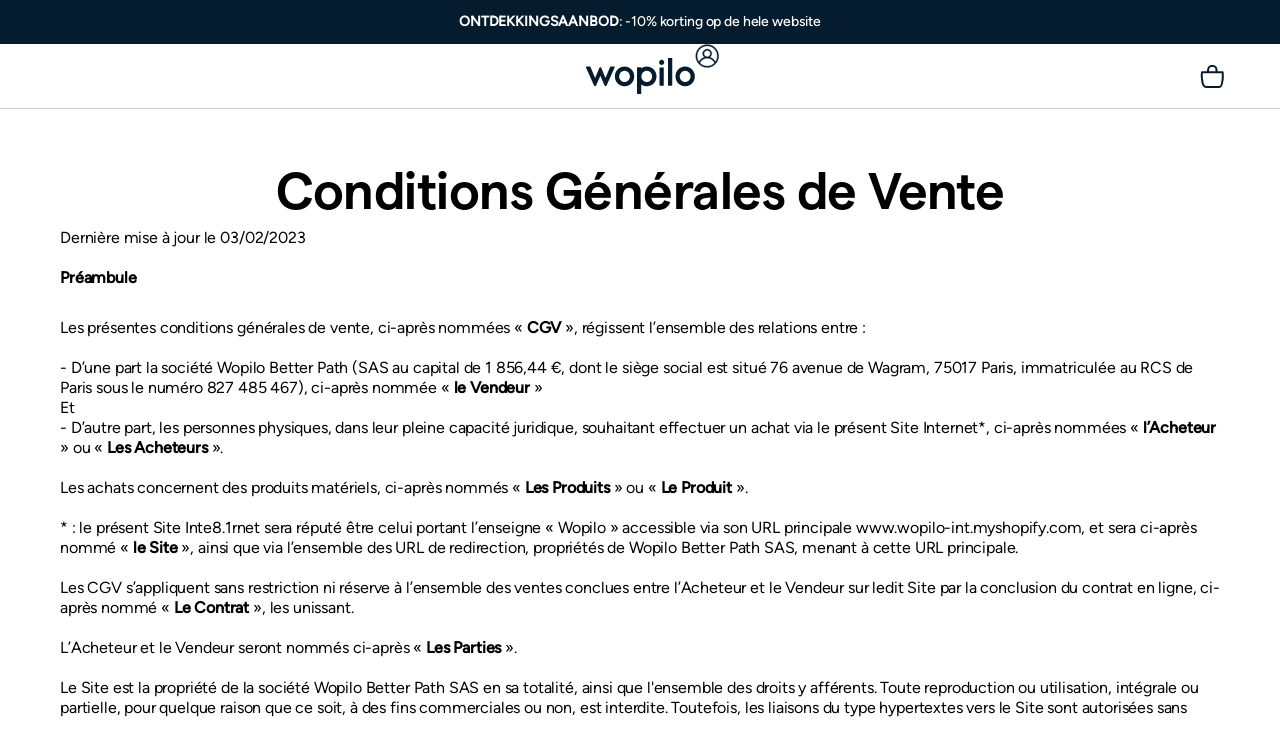

--- FILE ---
content_type: text/html; charset=utf-8
request_url: https://wopilo.nl/pages/our-commitments
body_size: 57638
content:
<!doctype html>

<html class="no-js" lang="nl">
  <head>
    <script id="pandectes-rules">   /* PANDECTES-GDPR: DO NOT MODIFY AUTO GENERATED CODE OF THIS SCRIPT */      window.PandectesSettings = {"store":{"id":61890232492,"plan":"premium","theme":"Wopilo - Design 2023 - Production","primaryLocale":"fr","adminMode":false},"tsPublished":1713890093,"declaration":{"showPurpose":true,"showProvider":true,"showDateGenerated":true},"language":{"languageMode":"Multilingual","fallbackLanguage":"fr","languageDetection":"locale","languagesSupported":["nl","en","de","it","es"]},"texts":{"managed":{"headerText":{"de":"Hallo, wir sind... die Cookies !","en":"We respect your privacy","es":"Respetamos tu privacidad","fr":"Nous, les cookies Wopilo, respectons votre vie privée","it":"Rispettiamo la tua privacy","nl":"Wij respecteren uw privacy"},"consentText":{"de":"Wozu Cookies? Sie helfen uns, Ihre Interaktionen auf unserer Website besser zu verstehen, damit Ihre Erfahrung mit Wopilo personalisierbarer wird.\n\nIst das für Sie in Ordnung?","en":"This website uses cookies to ensure you get the best experience.","es":"Este sitio web utiliza cookies para garantizar que obtengas la mejor experiencia.","fr":"A quoi servons-nous ?  Nous permettons de mieux comprendre vos interactions sur notre site pour rendre votre expérience plus personnalisée.","it":"Questo sito web utilizza i cookie per assicurarti la migliore esperienza.","nl":"Deze website maakt gebruik van cookies om u de beste ervaring te bieden."},"dismissButtonText":{"de":"Okay","en":"Ok","es":"OK","fr":"D'accord","it":"Ok","nl":"OK"},"linkText":{"de":"Mehr erfahren","en":"Learn more","es":"Aprende más","fr":"Voir notre politique de confidentialité","it":"Scopri di più","nl":"Kom meer te weten"},"imprintText":{"de":"Impressum","en":"Imprint","es":"Imprimir","fr":"Imprimer","it":"Impronta","nl":"Afdruk"},"preferencesButtonText":{"de":"Einstellungen","en":"Preferences","es":"Preferencias","fr":"Préférences","it":"Preferenze","nl":"Voorkeuren"},"allowButtonText":{"de":"Annehmen","en":"Accept","es":"Aceptar","fr":"J'accepte","it":"Accettare","nl":"Aanvaarden"},"denyButtonText":{"de":"Ablehnen","en":"Decline","es":"Disminución","fr":"Décliner","it":"Declino","nl":"Afwijzen"},"leaveSiteButtonText":{"de":"Diese Seite verlassen","en":"Leave this site","es":"Salir de este sitio","fr":"Quitter ce site","it":"Lascia questo sito","nl":"Verlaat deze site"},"cookiePolicyText":{"de":"Cookie-Richtlinie","en":"Cookie policy","es":"Política de cookies","fr":"Politique de cookies","it":"Gestione dei Cookie","nl":"Cookie beleid"},"preferencesPopupTitleText":{"de":"Einwilligungseinstellungen verwalten","en":"Manage consent preferences","es":"Gestionar las preferencias de consentimiento","fr":"Gérer les préférences de consentement","it":"Gestire le preferenze di consenso","nl":"Toestemmingsvoorkeuren beheren"},"preferencesPopupIntroText":{"de":"Wir verwenden Cookies, um die Funktionalität der Website zu optimieren, die Leistung zu analysieren und Ihnen ein personalisiertes Erlebnis zu bieten. Einige Cookies sind für den ordnungsgemäßen Betrieb der Website unerlässlich. Diese Cookies können nicht deaktiviert werden. In diesem Fenster können Sie Ihre Präferenzen für Cookies verwalten.","en":"We use cookies to optimize website functionality, analyze the performance, and provide personalized experience to you. Some cookies are essential to make the website operate and function correctly. Those cookies cannot be disabled. In this window you can manage your preference of cookies.","es":"Usamos cookies para optimizar la funcionalidad del sitio web, analizar el rendimiento y brindarle una experiencia personalizada. Algunas cookies son esenciales para que el sitio web funcione y funcione correctamente. Esas cookies no se pueden desactivar. En esta ventana puede administrar su preferencia de cookies.","fr":"Nous utilisons des cookies pour optimiser les fonctionnalités du site Web, analyser les performances et vous offrir une expérience personnalisée. Certains cookies sont indispensables au bon fonctionnement et au bon fonctionnement du site. Ces cookies ne peuvent pas être désactivés. Dans cette fenêtre, vous pouvez gérer votre préférence de cookies.","it":"Utilizziamo i cookie per ottimizzare la funzionalità del sito Web, analizzare le prestazioni e fornire un'esperienza personalizzata all'utente. Alcuni cookie sono essenziali per il funzionamento e il corretto funzionamento del sito web. Questi cookie non possono essere disabilitati. In questa finestra puoi gestire le tue preferenze sui cookie.","nl":"We gebruiken cookies om de functionaliteit van de website te optimaliseren, de prestaties te analyseren en u een gepersonaliseerde ervaring te bieden. Sommige cookies zijn essentieel om de website correct te laten werken en functioneren. Die cookies kunnen niet worden uitgeschakeld. In dit venster kunt u uw voorkeur voor cookies beheren."},"preferencesPopupCloseButtonText":{"de":"Schließen","en":"Close","es":"Cerrar","fr":"proche","it":"Chiudere","nl":"Sluiten"},"preferencesPopupAcceptAllButtonText":{"de":"Alles Akzeptieren","en":"Accept all","es":"Aceptar todo","fr":"Accepter tout","it":"Accettare tutti","nl":"Accepteer alles"},"preferencesPopupRejectAllButtonText":{"de":"Alles ablehnen","en":"Reject all","es":"Rechazar todo","fr":"Tout rejeter","it":"Rifiuta tutto","nl":"Alles afwijzen"},"preferencesPopupSaveButtonText":{"de":"Auswahl speichern","en":"Save preferences","es":"Guardar preferencias","fr":"Enregistrer les préférences","it":"Salva preferenze","nl":"Voorkeuren opslaan"},"accessSectionTitleText":{"de":"Datenübertragbarkeit","en":"Data portability","es":"Portabilidad de datos","fr":"Portabilité des données","it":"Portabilità dei dati","nl":"Gegevensportabiliteit"},"accessSectionParagraphText":{"de":"Sie haben das Recht, jederzeit auf Ihre Daten zuzugreifen.","en":"You have the right to request access to your data at any time.","es":"Tiene derecho a poder acceder a sus datos en cualquier momento.","fr":"Vous avez le droit de pouvoir accéder à vos données à tout moment.","it":"Hai il diritto di poter accedere ai tuoi dati in qualsiasi momento.","nl":"U heeft te allen tijde het recht om uw gegevens in te zien."},"rectificationSectionTitleText":{"de":"Datenberichtigung","en":"Data Rectification","es":"Rectificación de datos","fr":"Rectification des données","it":"Rettifica dei dati","nl":"Gegevens rectificatie"},"rectificationSectionParagraphText":{"de":"Sie haben das Recht, die Aktualisierung Ihrer Daten zu verlangen, wann immer Sie dies für angemessen halten.","en":"You have the right to request your data to be updated whenever you think it is appropriate.","es":"Tienes derecho a solicitar la actualización de tus datos siempre que lo creas oportuno.","fr":"Vous avez le droit de demander la mise à jour de vos données chaque fois que vous le jugez approprié.","it":"Hai il diritto di richiedere l'aggiornamento dei tuoi dati ogni volta che lo ritieni opportuno.","nl":"U hebt het recht om te vragen dat uw gegevens worden bijgewerkt wanneer u dat nodig acht."},"erasureSectionTitleText":{"de":"Recht auf Löschung","en":"Right to be forgotten","es":"Derecho al olvido","fr":"Droit à l'oubli","it":"Diritto all'oblio","nl":"Recht om vergeten te worden"},"erasureSectionParagraphText":{"de":"Sie haben das Recht, die Löschung aller Ihrer Daten zu verlangen. Danach können Sie nicht mehr auf Ihr Konto zugreifen.","en":"You have the right to ask all your data to be erased. After that, you will no longer be able to access your account.","es":"Tiene derecho a solicitar la eliminación de todos sus datos. Después de eso, ya no podrá acceder a su cuenta.","fr":"Vous avez le droit de demander que toutes vos données soient effacées. Après cela, vous ne pourrez plus accéder à votre compte.","it":"Hai il diritto di chiedere la cancellazione di tutti i tuoi dati. Dopodiché, non sarai più in grado di accedere al tuo account.","nl":"U heeft het recht om al uw gegevens te laten wissen. Daarna heeft u geen toegang meer tot uw account."},"declIntroText":{"de":"Wir verwenden Cookies, um die Funktionalität der Website zu optimieren, die Leistung zu analysieren und Ihnen ein personalisiertes Erlebnis zu bieten. Einige Cookies sind für den ordnungsgemäßen Betrieb der Website unerlässlich. Diese Cookies können nicht deaktiviert werden. In diesem Fenster können Sie Ihre Präferenzen für Cookies verwalten.","en":"We use cookies to optimize website functionality, analyze the performance, and provide personalized experience to you. Some cookies are essential to make the website operate and function correctly. Those cookies cannot be disabled. In this window you can manage your preference of cookies.","es":"Usamos cookies para optimizar la funcionalidad del sitio web, analizar el rendimiento y brindarle una experiencia personalizada. Algunas cookies son esenciales para que el sitio web funcione y funcione correctamente. Esas cookies no se pueden deshabilitar. En esta ventana puede gestionar su preferencia de cookies.","fr":"Nous utilisons des cookies pour optimiser les fonctionnalités du site Web, analyser les performances et vous offrir une expérience personnalisée. Certains cookies sont indispensables au bon fonctionnement et au bon fonctionnement du site Web. Ces cookies ne peuvent pas être désactivés. Dans cette fenêtre, vous pouvez gérer vos préférences en matière de cookies.","it":"Utilizziamo i cookie per ottimizzare la funzionalità del sito Web, analizzare le prestazioni e fornire un&#39;esperienza personalizzata all&#39;utente. Alcuni cookie sono essenziali per far funzionare e funzionare correttamente il sito web. Questi cookie non possono essere disabilitati. In questa finestra puoi gestire le tue preferenze sui cookie.","nl":"We gebruiken cookies om de functionaliteit van de website te optimaliseren, de prestaties te analyseren en u een gepersonaliseerde ervaring te bieden. Sommige cookies zijn essentieel om de website goed te laten werken en correct te laten functioneren. Die cookies kunnen niet worden uitgeschakeld. In dit venster kunt u uw voorkeur voor cookies beheren."}},"categories":{"strictlyNecessaryCookiesTitleText":{"de":"Unbedingt erforderlich","en":"Strictly necessary cookies","es":"Cookies estrictamente necesarias","fr":"Cookies strictement nécessaires","it":"Cookie strettamente necessari","nl":"Strikt noodzakelijke cookies"},"functionalityCookiesTitleText":{"de":"Funktionale Cookies","en":"Functional cookies","es":"Cookies funcionales","fr":"Cookies fonctionnels","it":"Cookie funzionali","nl":"Functionele cookies"},"performanceCookiesTitleText":{"de":"Performance-Cookies","en":"Performance cookies","es":"Cookies de rendimiento","fr":"Cookies de performances","it":"Cookie di prestazione","nl":"Prestatiecookies"},"targetingCookiesTitleText":{"de":"Targeting-Cookies","en":"Targeting cookies","es":"Orientación de cookies","fr":"Ciblage des cookies","it":"Cookie mirati","nl":"Targeting-cookies"},"unclassifiedCookiesTitleText":{"de":"Unklassifizierte Cookies","en":"Unclassified cookies","es":"Cookies sin clasificar","fr":"Cookies non classés","it":"Cookie non classificati","nl":"Niet-geclassificeerde cookies"},"strictlyNecessaryCookiesDescriptionText":{"de":"Diese Cookies sind unerlässlich, damit Sie sich auf der Website bewegen und ihre Funktionen nutzen können, z. B. den Zugriff auf sichere Bereiche der Website. Ohne diese Cookies kann die Website nicht richtig funktionieren.","en":"These cookies are essential in order to enable you to move around the website and use its features, such as accessing secure areas of the website. The website cannot function properly without these cookies.","es":"Estas cookies son esenciales para permitirle moverse por el sitio web y utilizar sus funciones, como acceder a áreas seguras del sitio web. El sitio web no puede funcionar correctamente sin estas cookies.","fr":"Ces cookies sont essentiels pour vous permettre de vous déplacer sur le site Web et d'utiliser ses fonctionnalités, telles que l'accès aux zones sécurisées du site Web. Le site Web ne peut pas fonctionner correctement sans ces cookies.","it":"Questi cookie sono essenziali per consentirti di spostarti all'interno del sito Web e utilizzare le sue funzionalità, come l'accesso alle aree sicure del sito Web. Il sito web non può funzionare correttamente senza questi cookie.","nl":"Deze cookies zijn essentieel om u in staat te stellen door de website te navigeren en de functies ervan te gebruiken, zoals toegang tot beveiligde delen van de website. Zonder deze cookies kan de website niet goed functioneren."},"functionalityCookiesDescriptionText":{"de":"Diese Cookies ermöglichen es der Website, verbesserte Funktionalität und Personalisierung bereitzustellen. Sie können von uns oder von Drittanbietern gesetzt werden, deren Dienste wir auf unseren Seiten hinzugefügt haben. Wenn Sie diese Cookies nicht zulassen, funktionieren einige oder alle dieser Dienste möglicherweise nicht richtig.","en":"These cookies enable the site to provide enhanced functionality and personalisation. They may be set by us or by third party providers whose services we have added to our pages. If you do not allow these cookies then some or all of these services may not function properly.","es":"Estas cookies permiten que el sitio proporcione una funcionalidad y personalización mejoradas. Pueden ser establecidos por nosotros o por proveedores externos cuyos servicios hemos agregado a nuestras páginas. Si no permite estas cookies, es posible que algunos o todos estos servicios no funcionen correctamente.","fr":"Ces cookies permettent au site de fournir des fonctionnalités et une personnalisation améliorées. Ils peuvent être définis par nous ou par des fournisseurs tiers dont nous avons ajouté les services à nos pages. Si vous n'autorisez pas ces cookies, certains ou tous ces services peuvent ne pas fonctionner correctement.","it":"Questi cookie consentono al sito di fornire funzionalità e personalizzazione avanzate. Possono essere impostati da noi o da fornitori di terze parti i cui servizi abbiamo aggiunto alle nostre pagine. Se non consenti questi cookie, alcuni o tutti questi servizi potrebbero non funzionare correttamente.","nl":"Deze cookies stellen de site in staat om verbeterde functionaliteit en personalisatie te bieden. Ze kunnen worden ingesteld door ons of door externe providers wiens diensten we aan onze pagina's hebben toegevoegd. Als u deze cookies niet toestaat, werken sommige of al deze diensten mogelijk niet correct."},"performanceCookiesDescriptionText":{"de":"Diese Cookies ermöglichen es uns, die Leistung unserer Website zu überwachen und zu verbessern. Sie ermöglichen es uns beispielsweise, Besuche zu zählen, Verkehrsquellen zu identifizieren und zu sehen, welche Teile der Website am beliebtesten sind.","en":"These cookies enable us to monitor and improve the performance of our website. For example, they allow us to count visits, identify traffic sources and see which parts of the site are most popular.","es":"Estas cookies nos permiten monitorear y mejorar el rendimiento de nuestro sitio web. Por ejemplo, nos permiten contar las visitas, identificar las fuentes de tráfico y ver qué partes del sitio son más populares.","fr":"Ces cookies nous permettent de surveiller et d'améliorer les performances de notre site Web. Par exemple, ils nous permettent de compter les visites, d'identifier les sources de trafic et de voir quelles parties du site sont les plus populaires.","it":"Questi cookie ci consentono di monitorare e migliorare le prestazioni del nostro sito web. Ad esempio, ci consentono di contare le visite, identificare le sorgenti di traffico e vedere quali parti del sito sono più popolari.","nl":"Deze cookies stellen ons in staat om de prestaties van onze website te monitoren en te verbeteren. Ze stellen ons bijvoorbeeld in staat om bezoeken te tellen, verkeersbronnen te identificeren en te zien welke delen van de site het populairst zijn."},"targetingCookiesDescriptionText":{"de":"Diese Cookies können von unseren Werbepartnern über unsere Website gesetzt werden. Sie können von diesen Unternehmen verwendet werden, um ein Profil Ihrer Interessen zu erstellen und Ihnen relevante Werbung auf anderen Websites anzuzeigen. Sie speichern keine direkten personenbezogenen Daten, sondern basieren auf der eindeutigen Identifizierung Ihres Browsers und Ihres Internetgeräts. Wenn Sie diese Cookies nicht zulassen, erleben Sie weniger zielgerichtete Werbung.","en":"These cookies may be set through our site by our advertising partners. They may be used by those companies to build a profile of your interests and show you relevant adverts on other sites.    They do not store directly personal information, but are based on uniquely identifying your browser and internet device. If you do not allow these cookies, you will experience less targeted advertising.","es":"Nuestros socios publicitarios pueden establecer estas cookies a través de nuestro sitio. Estas empresas pueden utilizarlos para crear un perfil de sus intereses y mostrarle anuncios relevantes en otros sitios. No almacenan directamente información personal, sino que se basan en la identificación única de su navegador y dispositivo de Internet. Si no permite estas cookies, experimentará publicidad menos dirigida.","fr":"Ces cookies peuvent être installés via notre site par nos partenaires publicitaires. Ils peuvent être utilisés par ces sociétés pour établir un profil de vos intérêts et vous montrer des publicités pertinentes sur d'autres sites. Ils ne stockent pas directement d'informations personnelles, mais sont basés sur l'identification unique de votre navigateur et de votre appareil Internet. Si vous n'autorisez pas ces cookies, vous bénéficierez d'une publicité moins ciblée.","it":"Questi cookie possono essere impostati attraverso il nostro sito dai nostri partner pubblicitari. Possono essere utilizzati da tali società per creare un profilo dei tuoi interessi e mostrarti annunci pertinenti su altri siti. Non memorizzano direttamente informazioni personali, ma si basano sull'identificazione univoca del browser e del dispositivo Internet. Se non consenti questi cookie, sperimenterai pubblicità meno mirata.","nl":"Deze cookies kunnen via onze site worden geplaatst door onze advertentiepartners. Ze kunnen door die bedrijven worden gebruikt om een profiel van uw interesses op te bouwen en u relevante advertenties op andere sites te tonen. Ze slaan geen directe persoonlijke informatie op, maar zijn gebaseerd op de unieke identificatie van uw browser en internetapparaat. Als je deze cookies niet toestaat, krijg je minder gerichte advertenties te zien."},"unclassifiedCookiesDescriptionText":{"de":"Unklassifizierte Cookies sind Cookies, die wir gerade zusammen mit den Anbietern einzelner Cookies klassifizieren.","en":"Unclassified cookies are cookies that we are in the process of classifying, together with the providers of individual cookies.","es":"Las cookies no clasificadas son cookies que estamos en proceso de clasificar, junto con los proveedores de cookies individuales.","fr":"Les cookies non classés sont des cookies que nous sommes en train de classer avec les fournisseurs de cookies individuels.","it":"I cookie non classificati sono cookie che stiamo classificando insieme ai fornitori di cookie individuali.","nl":"Niet-geclassificeerde cookies zijn cookies die we aan het classificeren zijn, samen met de aanbieders van individuele cookies."}},"auto":{"declName":{"de":"Name","en":"Name","es":"Nombre","fr":"Nom","it":"Nome","nl":"Naam"},"declPath":{"de":"Weg","en":"Path","es":"Sendero","fr":"Chemin","it":"Il percorso","nl":"Pad"},"declType":{"de":"Typ","en":"Type","es":"Escribe","fr":"Type","it":"Tipo","nl":"Type"},"declDomain":{"de":"Domain","en":"Domain","es":"Dominio","fr":"Domaine","it":"Dominio","nl":"Domein"},"declPurpose":{"de":"Zweck","en":"Purpose","es":"Objetivo","fr":"But","it":"Scopo","nl":"Doel"},"declProvider":{"de":"Anbieter","en":"Provider","es":"Proveedor","fr":"Fournisseur","it":"Fornitore","nl":"Aanbieder"},"declRetention":{"de":"Speicherdauer","en":"Retention","es":"Retencion","fr":"Rétention","it":"Ritenzione","nl":"Behoud"},"declFirstParty":{"de":"Erstanbieter","en":"First-party","es":"Origen","fr":"Première partie","it":"Prima parte","nl":"Directe"},"declThirdParty":{"de":"Drittanbieter","en":"Third-party","es":"Tercero","fr":"Tierce partie","it":"Terzo","nl":"Derde partij"},"declSeconds":{"de":"Sekunden","en":"seconds","es":"segundos","fr":"secondes","it":"secondi","nl":"seconden"},"declMinutes":{"de":"Minuten","en":"minutes","es":"minutos","fr":"minutes","it":"minuti","nl":"minuten"},"declHours":{"de":"Std.","en":"hours","es":"horas","fr":"heures","it":"ore","nl":"uur"},"declDays":{"de":"Tage","en":"days","es":"días","fr":"jours","it":"giorni","nl":"dagen"},"declMonths":{"de":"Monate","en":"months","es":"meses","fr":"mois","it":"mesi","nl":"maanden"},"declYears":{"de":"Jahre","en":"years","es":"años","fr":"années","it":"anni","nl":"jaren"},"declSession":{"de":"Sitzung","en":"Session","es":"Sesión","fr":"Session","it":"Sessione","nl":"Sessie"},"cookiesDetailsText":{"de":"Cookie-Details","en":"Cookies details","es":"Detalles de las cookies","fr":"Détails des cookies","it":"Dettagli sui cookie","nl":"Cookiegegevens"},"preferencesPopupAlwaysAllowedText":{"de":"Immer erlaubt","en":"Always allowed","es":"Siempre permitido","fr":"Toujours permis","it":"sempre permesso","nl":"altijd toegestaan"},"submitButton":{"de":"einreichen","en":"Submit","es":"Enviar","fr":"Soumettre","it":"Invia","nl":"Indienen"},"submittingButton":{"de":"Senden...","en":"Submitting...","es":"Sumisión...","fr":"Soumission...","it":"Invio in corso...","nl":"Verzenden..."},"cancelButton":{"de":"Abbrechen","en":"Cancel","es":"Cancelar","fr":"Annuler","it":"Annulla","nl":"Annuleren"},"guestsSupportInfoText":{"de":"Bitte loggen Sie sich mit Ihrem Kundenkonto ein, um fortzufahren.","en":"Please login with your customer account to further proceed.","es":"Inicie sesión con su cuenta de cliente para continuar.","fr":"Veuillez vous connecter avec votre compte client pour continuer.","it":"Effettua il login con il tuo account cliente per procedere ulteriormente.","nl":"Log in met uw klantaccount om verder te gaan."},"guestsSupportEmailPlaceholder":{"de":"E-Mail-Addresse","en":"E-mail address","es":"Dirección de correo electrónico","fr":"Adresse e-mail","it":"Indirizzo email","nl":"E-mailadres"},"guestsSupportEmailValidationError":{"de":"Email ist ungültig","en":"Email is not valid","es":"El correo no es válido","fr":"L'email n'est pas valide","it":"L'email non è valida","nl":"E-mail is niet geldig"},"guestsSupportEmailSuccessTitle":{"de":"Vielen Dank für die Anfrage","en":"Thank you for your request","es":"gracias por tu solicitud","fr":"Merci pour votre requête","it":"Grazie per la vostra richiesta","nl":"dankjewel voor je aanvraag"},"guestsSupportEmailFailureTitle":{"de":"Ein Problem ist aufgetreten","en":"A problem occurred","es":"Ocurrió un problema","fr":"Un problème est survenu","it":"Si è verificato un problema","nl":"Er is een probleem opgetreden"},"guestsSupportEmailSuccessMessage":{"de":"Wenn Sie als Kunde dieses Shops registriert sind, erhalten Sie in Kürze eine E-Mail mit Anweisungen zum weiteren Vorgehen.","en":"If you are registered as a customer of this store, you will soon receive an email with instructions on how to proceed.","es":"Si está registrado como cliente de esta tienda, pronto recibirá un correo electrónico con instrucciones sobre cómo proceder.","fr":"Si vous êtes inscrit en tant que client de ce magasin, vous recevrez bientôt un e-mail avec des instructions sur la marche à suivre.","it":"Se sei registrato come cliente di questo negozio, riceverai presto un'e-mail con le istruzioni su come procedere.","nl":"Als je bent geregistreerd als klant van deze winkel, ontvang je binnenkort een e-mail met instructies over hoe je verder kunt gaan."},"guestsSupportEmailFailureMessage":{"de":"Ihre Anfrage wurde nicht übermittelt. Bitte versuchen Sie es erneut und wenn das Problem weiterhin besteht, wenden Sie sich an den Shop-Inhaber, um Hilfe zu erhalten.","en":"Your request was not submitted. Please try again and if problem persists, contact store owner for assistance.","es":"Su solicitud no fue enviada. Vuelva a intentarlo y, si el problema persiste, comuníquese con el propietario de la tienda para obtener ayuda.","fr":"Votre demande n'a pas été soumise. Veuillez réessayer et si le problème persiste, contactez le propriétaire du magasin pour obtenir de l'aide.","it":"La tua richiesta non è stata inviata. Riprova e se il problema persiste, contatta il proprietario del negozio per assistenza.","nl":"Uw verzoek is niet ingediend. Probeer het opnieuw en als het probleem aanhoudt, neem dan contact op met de winkeleigenaar voor hulp."},"confirmationSuccessTitle":{"de":"Ihre Anfrage wurde bestätigt","en":"Your request is verified","es":"Tu solicitud está verificada","fr":"Votre demande est vérifiée","it":"La tua richiesta è verificata","nl":"Uw verzoek is geverifieerd"},"confirmationFailureTitle":{"de":"Ein Problem ist aufgetreten","en":"A problem occurred","es":"Ocurrió un problema","fr":"Un problème est survenu","it":"Si è verificato un problema","nl":"Er is een probleem opgetreden"},"confirmationSuccessMessage":{"de":"Wir werden uns in Kürze zu Ihrem Anliegen bei Ihnen melden.","en":"We will soon get back to you as to your request.","es":"Pronto nos comunicaremos con usted en cuanto a su solicitud.","fr":"Nous reviendrons rapidement vers vous quant à votre demande.","it":"Ti risponderemo presto in merito alla tua richiesta.","nl":"We zullen spoedig contact met u opnemen over uw verzoek."},"confirmationFailureMessage":{"de":"Ihre Anfrage wurde nicht bestätigt. Bitte versuchen Sie es erneut und wenn das Problem weiterhin besteht, wenden Sie sich an den Ladenbesitzer, um Hilfe zu erhalten","en":"Your request was not verified. Please try again and if problem persists, contact store owner for assistance","es":"Su solicitud no fue verificada. Vuelva a intentarlo y, si el problema persiste, comuníquese con el propietario de la tienda para obtener ayuda.","fr":"Votre demande n'a pas été vérifiée. Veuillez réessayer et si le problème persiste, contactez le propriétaire du magasin pour obtenir de l'aide","it":"La tua richiesta non è stata verificata. Riprova e se il problema persiste, contatta il proprietario del negozio per assistenza","nl":"Uw verzoek is niet geverifieerd. Probeer het opnieuw en als het probleem aanhoudt, neem dan contact op met de winkeleigenaar voor hulp"},"consentSectionTitleText":{"de":"Ihre Cookie-Einwilligung","en":"Your cookie consent","es":"Su consentimiento de cookies","fr":"Votre consentement aux cookies","it":"Il tuo consenso ai cookie","nl":"Uw toestemming voor cookies"},"consentSectionNoConsentText":{"de":"Sie haben der Cookie-Richtlinie dieser Website nicht zugestimmt.","en":"You have not consented to the cookies policy of this website.","es":"No ha dado su consentimiento a la política de cookies de este sitio web.","fr":"Vous n'avez pas consenti à la politique de cookies de ce site Web.","it":"Non hai acconsentito alla politica sui cookie di questo sito.","nl":"U heeft niet ingestemd met het cookiebeleid van deze website."},"consentSectionConsentedText":{"de":"Sie haben der Cookie-Richtlinie dieser Website zugestimmt am","en":"You consented to the cookies policy of this website on","es":"Usted dio su consentimiento a la política de cookies de este sitio web en","fr":"Vous avez consenti à la politique de cookies de ce site Web sur","it":"Hai acconsentito alla politica sui cookie di questo sito web su","nl":"U heeft ingestemd met het cookiebeleid van deze website op:"},"consentStatus":{"de":"Einwilligungspräferenz","en":"Consent preference","es":"Preferencia de consentimiento","fr":"Préférence de consentement","it":"Preferenza di consenso","nl":"Toestemmingsvoorkeur"},"consentDate":{"de":"Zustimmungsdatum","en":"Consent date","es":"fecha de consentimiento","fr":"Date de consentement","it":"Data del consenso","nl":"Toestemmingsdatum"},"consentId":{"de":"Einwilligungs-ID","en":"Consent ID","es":"ID de consentimiento","fr":"ID de consentement","it":"ID di consenso","nl":"Toestemmings-ID"},"consentSectionChangeConsentActionText":{"de":"Einwilligungspräferenz ändern","en":"Change consent preference","es":"Cambiar la preferencia de consentimiento","fr":"Modifier la préférence de consentement","it":"Modifica la preferenza per il consenso","nl":"Wijzig de toestemmingsvoorkeur"},"accessSectionGDPRRequestsActionText":{"de":"Anfragen betroffener Personen","en":"Data subject requests","es":"Solicitudes de sujetos de datos","fr":"Demandes des personnes concernées","it":"Richieste dell'interessato","nl":"Verzoeken van betrokkenen"},"accessSectionAccountInfoActionText":{"de":"persönliche Daten","en":"Personal data","es":"Información personal","fr":"Données personnelles","it":"Dati personali","nl":"Persoonlijke gegevens"},"accessSectionOrdersRecordsActionText":{"de":"Aufträge","en":"Orders","es":"Pedidos","fr":"Ordres","it":"Ordini","nl":"Bestellingen"},"accessSectionDownloadReportActionText":{"de":"Alles herunterladen","en":"Request export","es":"Descargar todo","fr":"Tout télécharger","it":"Scarica tutto","nl":"Download alles"},"rectificationCommentPlaceholder":{"de":"Beschreiben Sie, was Sie aktualisieren möchten","en":"Describe what you want to be updated","es":"Describe lo que quieres que se actualice","fr":"Décrivez ce que vous souhaitez mettre à jour","it":"Descrivi cosa vuoi che venga aggiornato","nl":"Beschrijf wat u wilt bijwerken"},"rectificationCommentValidationError":{"de":"Kommentar ist erforderlich","en":"Comment is required","es":"Se requiere comentario","fr":"Un commentaire est requis","it":"Il commento è obbligatorio","nl":"Commentaar is verplicht"},"rectificationSectionEditAccountActionText":{"de":"Fordern Sie ein Update an","en":"Request an update","es":"Solicita una actualización","fr":"Demander une mise à jour","it":"Richiedi un aggiornamento","nl":"Vraag een update aan"},"erasureSectionRequestDeletionActionText":{"de":"Löschung personenbezogener Daten anfordern","en":"Request personal data deletion","es":"Solicitar la eliminación de datos personales","fr":"Demander la suppression des données personnelles","it":"Richiedi la cancellazione dei dati personali","nl":"Verzoek om verwijdering van persoonlijke gegevens"}}},"library":{"previewMode":false,"fadeInTimeout":0,"defaultBlocked":7,"showLink":true,"showImprintLink":false,"enabled":true,"cookie":{"name":"_pandectes_gdpr","expiryDays":365,"secure":true,"domain":""},"dismissOnScroll":false,"dismissOnWindowClick":false,"dismissOnTimeout":false,"palette":{"popup":{"background":"#FFFFFF","backgroundForCalculations":{"a":1,"b":255,"g":255,"r":255},"text":"#000000"},"button":{"background":"#FFA800","backgroundForCalculations":{"a":1,"b":0,"g":168,"r":255},"text":"#FFFFFF","textForCalculation":{"a":1,"b":255,"g":255,"r":255},"border":"transparent"}},"content":{"href":"/pages/legal-notice","imprintHref":"/","close":"&#10005;","target":"_blank","logo":"<img class=\"cc-banner-logo\" height=\"77\" width=\"77\" src=\"https://cdn.shopify.com/s/files/1/0618/9023/2492/t/60/assets/pandectes-logo.png?v=1699275987\" alt=\"Wopilo-int\" />"},"window":"<div role=\"dialog\" aria-live=\"polite\" aria-label=\"cookieconsent\" aria-describedby=\"cookieconsent:desc\" id=\"pandectes-banner\" class=\"cc-window-wrapper cc-popup-wrapper\"><div class=\"pd-cookie-banner-window cc-window {{classes}}\"><!--googleoff: all-->{{children}}<!--googleon: all--></div></div>","compliance":{"custom":"<div class=\"cc-compliance cc-highlight\">{{preferences}}{{allow}}</div>"},"type":"custom","layouts":{"basic":"{{logo}}{{header}}{{messagelink}}{{compliance}}"},"position":"popup","theme":"classic","revokable":false,"animateRevokable":false,"revokableReset":false,"revokableLogoUrl":"https://cdn.shopify.com/s/files/1/0618/9023/2492/t/60/assets/pandectes-reopen-logo.png?v=1698744089","revokablePlacement":"bottom-left","revokableMarginHorizontal":15,"revokableMarginVertical":15,"static":false,"autoAttach":true,"hasTransition":true,"blacklistPage":[""]},"geolocation":{"brOnly":false,"caOnly":false,"euOnly":false,"canadaOnly":false},"dsr":{"guestsSupport":false,"accessSectionDownloadReportAuto":false},"banner":{"resetTs":1670921858,"extraCss":"        .cc-banner-logo {max-width: 32em!important;}    @media(min-width: 768px) {.cc-window.cc-floating{max-width: 32em!important;width: 32em!important;}}    .cc-message, .pd-cookie-banner-window .cc-header, .cc-logo {text-align: center}    .cc-window-wrapper{z-index: 2147483648;-webkit-transition: opacity 1s ease;  transition: opacity 1s ease;}    .cc-window{padding: 22px!important;z-index: 2147483648;font-size: 15px!important;font-family: inherit;}    .pd-cookie-banner-window .cc-header{font-size: 15px!important;font-family: inherit;}    .pd-cp-ui{font-family: inherit; background-color: #FFFFFF;color:#000000;}    button.pd-cp-btn, a.pd-cp-btn{background-color:#FFA800;color:#FFFFFF!important;}    input + .pd-cp-preferences-slider{background-color: rgba(0, 0, 0, 0.3)}    .pd-cp-scrolling-section::-webkit-scrollbar{background-color: rgba(0, 0, 0, 0.3)}    input:checked + .pd-cp-preferences-slider{background-color: rgba(0, 0, 0, 1)}    .pd-cp-scrolling-section::-webkit-scrollbar-thumb {background-color: rgba(0, 0, 0, 1)}    .pd-cp-ui-close{color:#000000;}    .pd-cp-preferences-slider:before{background-color: #FFFFFF}    .pd-cp-title:before {border-color: #000000!important}    .pd-cp-preferences-slider{background-color:#000000}    .pd-cp-toggle{color:#000000!important}    @media(max-width:699px) {.pd-cp-ui-close-top svg {fill: #000000}}    .pd-cp-toggle:hover,.pd-cp-toggle:visited,.pd-cp-toggle:active{color:#000000!important}    .pd-cookie-banner-window {box-shadow: 0 0 18px rgb(0 0 0 / 20%);}  @media only screen and (min-width: 768px) {#pd-cp-preferences .pd-cp-ui {width:40%; left:30%; bottom: 30%;}.pd-cp-ui-header {display: inline;}.pd-cp-ui-horizontal-buttons {margin-top: 15px !important;}.pd-cp-ui-rejectAll {padding: 10px 95px;}.pd-cp-ui-acceptAll {padding: 10px 95px;}}","customJavascript":null,"showPoweredBy":false,"hybridStrict":false,"cookiesBlockedByDefault":"7","isActive":true,"implicitSavePreferences":true,"cookieIcon":true,"blockBots":false,"showCookiesDetails":true,"hasTransition":true,"blockingPage":false,"showOnlyLandingPage":false,"leaveSiteUrl":"https://www.google.com","linkRespectStoreLang":false},"cookies":{"0":[{"name":"keep_alive","domain":"wopilo-int.myshopify.com","path":"/","provider":"Shopify","firstParty":true,"retention":"30 minute(s)","expires":30,"unit":"declMinutes","purpose":{"de":"Wird im Zusammenhang mit der Käuferlokalisierung verwendet.","en":"Used in connection with buyer localization.","es":"Se utiliza en relación con la localización del comprador.","fr":"Utilisé en relation avec la localisation de l'acheteur.","it":"Utilizzato in connessione con la localizzazione dell'acquirente.","nl":"Gebruikt in verband met lokalisatie van kopers."}},{"name":"secure_customer_sig","domain":"wopilo-int.myshopify.com","path":"/","provider":"Shopify","firstParty":true,"retention":"1 year(s)","expires":1,"unit":"declYears","purpose":{"de":"Wird im Zusammenhang mit dem Kundenlogin verwendet.","en":"Used in connection with customer login.","es":"Se utiliza en relación con el inicio de sesión del cliente.","fr":"Utilisé en relation avec la connexion client.","it":"Utilizzato in connessione con l'accesso del cliente.","nl":"Gebruikt in verband met klantenlogin."}},{"name":"localization","domain":"wopilo-int.myshopify.com","path":"/","provider":"Shopify","firstParty":true,"retention":"1 year(s)","expires":1,"unit":"declYears","purpose":{"de":"Lokalisierung von Shopify-Shops","en":"Shopify store localization","es":"Localización de tiendas Shopify","fr":"Localisation de boutique Shopify","it":"Localizzazione negozio Shopify","nl":"Shopify-winkellokalisatie"}},{"name":"_shopify_tw","domain":".wopilo-int.myshopify.com","path":"/","provider":"Shopify","firstParty":true,"retention":"14 day(s)","expires":14,"unit":"declDays","purpose":{"de":"Wird zum Verwalten der Datenschutzeinstellungen des Kunden verwendet.","en":"Used for managing customer privacy settings.","es":"Se utiliza para administrar la configuración de privacidad del cliente.","fr":"Utilisé pour gérer les paramètres de confidentialité des clients.","it":"Utilizzato per gestire le impostazioni sulla privacy dei clienti.","nl":"Gebruikt voor het beheren van privacyinstellingen van klanten."}},{"name":"_shopify_m","domain":".wopilo-int.myshopify.com","path":"/","provider":"Shopify","firstParty":true,"retention":"1 year(s)","expires":1,"unit":"declYears","purpose":{"de":"Wird zum Verwalten der Datenschutzeinstellungen des Kunden verwendet.","en":"Used for managing customer privacy settings.","es":"Se utiliza para administrar la configuración de privacidad del cliente.","fr":"Utilisé pour gérer les paramètres de confidentialité des clients.","it":"Utilizzato per gestire le impostazioni sulla privacy dei clienti.","nl":"Gebruikt voor het beheren van privacyinstellingen van klanten."}},{"name":"cart_sig","domain":"wopilo-int.myshopify.com","path":"/","provider":"Shopify","firstParty":true,"retention":"14 day(s)","expires":14,"unit":"declDays","purpose":{"de":"Shopify-Analysen.","en":"Shopify analytics.","es":"Análisis de Shopify.","fr":"Analyses Shopify.","it":"Analisi di Shopify.","nl":"Shopify-analyses."}},{"name":"cart_currency","domain":"wopilo-int.myshopify.com","path":"/","provider":"Shopify","firstParty":true,"retention":"14 day(s)","expires":14,"unit":"declDays","purpose":{"de":"Das Cookie ist für die sichere Checkout- und Zahlungsfunktion auf der Website erforderlich. Diese Funktion wird von shopify.com bereitgestellt.","en":"The cookie is necessary for the secure checkout and payment function on the website. This function is provided by shopify.com.","es":"La cookie es necesaria para la función de pago y pago seguro en el sitio web. Shopify.com proporciona esta función.","fr":"Le cookie est nécessaire pour la fonction de paiement et de paiement sécurisé sur le site Web. Cette fonction est fournie par shopify.com.","it":"Il cookie è necessario per il checkout sicuro e la funzione di pagamento sul sito web. Questa funzione è fornita da shopify.com.","nl":"De cookie is nodig voor de veilige betaal- en betaalfunctie op de website. Deze functie wordt geleverd door shopify.com."}},{"name":"_secure_session_id","domain":"wopilo-int.myshopify.com","path":"/","provider":"Shopify","firstParty":true,"retention":"24 hour(s)","expires":24,"unit":"declHours","purpose":{"de":"Wird in Verbindung mit der Navigation durch eine Storefront verwendet.","en":"Used in connection with navigation through a storefront.","es":"Se utiliza en relación con la navegación a través de un escaparate.","fr":"Utilisé en relation avec la navigation dans une vitrine.","it":"Utilizzato in connessione con la navigazione attraverso una vetrina.","nl":"Gebruikt in verband met navigatie door een winkelpui."}},{"name":"_tracking_consent","domain":".wopilo-int.myshopify.com","path":"/","provider":"Shopify","firstParty":true,"retention":"1 year(s)","expires":1,"unit":"declYears","purpose":{"de":"Tracking-Einstellungen.","en":"Tracking preferences.","es":"Preferencias de seguimiento.","fr":"Préférences de suivi.","it":"Preferenze di monitoraggio.","nl":"Voorkeuren volgen."}},{"name":"_shopify_tm","domain":".wopilo-int.myshopify.com","path":"/","provider":"Shopify","firstParty":true,"retention":"30 minute(s)","expires":30,"unit":"declMinutes","purpose":{"de":"Wird zum Verwalten der Datenschutzeinstellungen des Kunden verwendet.","en":"Used for managing customer privacy settings.","es":"Se utiliza para administrar la configuración de privacidad del cliente.","fr":"Utilisé pour gérer les paramètres de confidentialité des clients.","it":"Utilizzato per gestire le impostazioni sulla privacy dei clienti.","nl":"Gebruikt voor het beheren van privacyinstellingen van klanten."}},{"name":"_cmp_a","domain":".wopilo-int.myshopify.com","path":"/","provider":"Shopify","firstParty":true,"retention":"24 hour(s)","expires":24,"unit":"declHours","purpose":{"de":"Wird zum Verwalten der Datenschutzeinstellungen des Kunden verwendet.","en":"Used for managing customer privacy settings.","es":"Se utiliza para administrar la configuración de privacidad del cliente.","fr":"Used for managing customer privacy settings.","it":"Utilizzato per gestire le impostazioni sulla privacy dei clienti.","nl":"Wordt gebruikt voor het beheren van de privacy-instellingen van klanten."}},{"name":"_pandectes_gdpr","domain":"wopilo-int.myshopify.com","path":"/","provider":"Pandectes","firstParty":true,"retention":"1 year(s)","expires":1,"unit":"declYears","purpose":{"de":"Wird für die Funktionalität des Cookies-Zustimmungsbanners verwendet.","en":"Used for the functionality of the cookies consent banner.","es":"Se utiliza para la funcionalidad del banner de consentimiento de cookies.","fr":"Used for the functionality of the cookies consent banner.","it":"Utilizzato per la funzionalità del banner di consenso ai cookie.","nl":"Gebruikt voor de functionaliteit van de banner voor toestemming voor cookies."}}],"1":[{"name":"_orig_referrer","domain":".wopilo-int.myshopify.com","path":"/","provider":"Shopify","firstParty":true,"retention":"14 day(s)","expires":14,"unit":"declDays","purpose":{"de":"Verfolgt Zielseiten.","en":"Tracks landing pages.","es":"Realiza un seguimiento de las páginas de destino.","fr":"Suit les pages de destination.","it":"Tiene traccia delle pagine di destinazione.","nl":"Volgt bestemmingspagina's."}},{"name":"_y","domain":".wopilo-int.myshopify.com","path":"/","provider":"Shopify","firstParty":true,"retention":"1 year(s)","expires":1,"unit":"declYears","purpose":{"de":"Shopify-Analysen.","en":"Shopify analytics.","es":"Análisis de Shopify.","fr":"Analyses Shopify.","it":"Analisi di Shopify.","nl":"Shopify-analyses."}},{"name":"_s","domain":".wopilo-int.myshopify.com","path":"/","provider":"Shopify","firstParty":true,"retention":"30 minute(s)","expires":30,"unit":"declMinutes","purpose":{"de":"Shopify-Analysen.","en":"Shopify analytics.","es":"Análisis de Shopify.","fr":"Analyses Shopify.","it":"Analisi di Shopify.","nl":"Shopify-analyses."}},{"name":"_shopify_s","domain":".wopilo-int.myshopify.com","path":"/","provider":"Shopify","firstParty":true,"retention":"30 minute(s)","expires":30,"unit":"declMinutes","purpose":{"de":"Shopify-Analysen.","en":"Shopify analytics.","es":"Análisis de Shopify.","fr":"Analyses Shopify.","it":"Analisi di Shopify.","nl":"Shopify-analyses."}},{"name":"_shopify_sa_t","domain":".wopilo-int.myshopify.com","path":"/","provider":"Shopify","firstParty":true,"retention":"30 minute(s)","expires":30,"unit":"declMinutes","purpose":{"de":"Shopify-Analysen in Bezug auf Marketing und Empfehlungen.","en":"Shopify analytics relating to marketing & referrals.","es":"Análisis de Shopify relacionados con marketing y referencias.","fr":"Analyses Shopify relatives au marketing et aux références.","it":"Analisi di Shopify relative a marketing e referral.","nl":"Shopify-analyses met betrekking tot marketing en verwijzingen."}},{"name":"_shopify_sa_p","domain":".wopilo-int.myshopify.com","path":"/","provider":"Shopify","firstParty":true,"retention":"30 minute(s)","expires":30,"unit":"declMinutes","purpose":{"de":"Shopify-Analysen in Bezug auf Marketing und Empfehlungen.","en":"Shopify analytics relating to marketing & referrals.","es":"Análisis de Shopify relacionados con marketing y referencias.","fr":"Analyses Shopify relatives au marketing et aux références.","it":"Analisi di Shopify relative a marketing e referral.","nl":"Shopify-analyses met betrekking tot marketing en verwijzingen."}},{"name":"_shopify_y","domain":".wopilo-int.myshopify.com","path":"/","provider":"Shopify","firstParty":true,"retention":"1 year(s)","expires":1,"unit":"declYears","purpose":{"de":"Shopify-Analysen.","en":"Shopify analytics.","es":"Análisis de Shopify.","fr":"Analyses Shopify.","it":"Analisi di Shopify.","nl":"Shopify-analyses."}},{"name":"_landing_page","domain":".wopilo-int.myshopify.com","path":"/","provider":"Shopify","firstParty":true,"retention":"14 day(s)","expires":14,"unit":"declDays","purpose":{"de":"Verfolgt Zielseiten.","en":"Tracks landing pages.","es":"Realiza un seguimiento de las páginas de destino.","fr":"Suit les pages de destination.","it":"Tiene traccia delle pagine di destinazione.","nl":"Volgt bestemmingspagina's."}}],"2":[{"name":"_gaExpires","domain":".wopilo-int.myshopify.com","path":"/","provider":"Google","firstParty":true,"retention":"1 year(s)","expires":1,"unit":"declYears","purpose":{"fr":""}},{"name":"_ga","domain":".wopilo-int.myshopify.com","path":"/","provider":"Google","firstParty":true,"retention":"1 year(s)","expires":1,"unit":"declYears","purpose":{"de":"Cookie wird von Google Analytics mit unbekannter Funktionalität gesetzt","en":"Cookie is set by Google Analytics with unknown functionality","es":"La cookie está configurada por Google Analytics con funcionalidad desconocida","fr":"Le cookie est défini par Google Analytics avec une fonctionnalité inconnue","it":"Il cookie è impostato da Google Analytics con funzionalità sconosciuta","nl":"Cookie is ingesteld door Google Analytics met onbekende functionaliteit"}},{"name":"_gid","domain":".wopilo-int.myshopify.com","path":"/","provider":"Google","firstParty":true,"retention":"24 hour(s)","expires":24,"unit":"declHours","purpose":{"de":"Cookie wird von Google Analytics platziert, um Seitenaufrufe zu zählen und zu verfolgen.","en":"Cookie is placed by Google Analytics to count and track pageviews.","es":"Google Analytics coloca una cookie para contar y realizar un seguimiento de las páginas vistas.","fr":"Le cookie est placé par Google Analytics pour compter et suivre les pages vues.","it":"Il cookie viene inserito da Google Analytics per contare e tenere traccia delle visualizzazioni di pagina.","nl":"Cookie wordt geplaatst door Google Analytics om paginaweergaven te tellen en bij te houden."}},{"name":"_ga_WN4XVMF732","domain":".wopilo-int.myshopify.com","path":"/","provider":"Google","firstParty":true,"retention":"1 year(s)","expires":1,"unit":"declYears","purpose":{"fr":""}}],"4":[{"name":"__kla_id","domain":"wopilo-int.myshopify.com","path":"/","provider":"Klaviyo","firstParty":true,"retention":"1 year(s)","expires":1,"unit":"declYears","purpose":{"de":"Verfolgt, wenn jemand durch eine Klaviyo-E-Mail auf Ihre Website klickt","en":"Tracks when someone clicks through a Klaviyo email to your website.","es":"Rastrea cuando alguien hace clic a través de un correo electrónico de Klaviyo a su sitio web","fr":"Suit quand quelqu'un clique sur un e-mail Klaviyo vers votre site Web.","it":"Tiene traccia di quando qualcuno fa clic su un'e-mail di Klaviyo sul tuo sito web","nl":"Houdt bij wanneer iemand door een Klaviyo-e-mail naar uw website klikt"}}],"8":[{"name":"apps-info-last-upsell-is-installed","domain":"https://wopilo-int.myshopify.com","path":"/","provider":"Unknown","firstParty":false,"retention":"Session","expires":0,"unit":"declDays","purpose":{"fr":""}},{"name":"apps-info-candyrack-is-installed","domain":"https://wopilo-int.myshopify.com","path":"/","provider":"Unknown","firstParty":false,"retention":"Session","expires":0,"unit":"declDays","purpose":{"fr":""}},{"name":"candyrack-associated-products-for-removal","domain":"https://wopilo-int.myshopify.com","path":"/","provider":"Unknown","firstParty":false,"retention":"Persistent","expires":0,"unit":"declDays","purpose":{"fr":""}},{"name":"candyrack-discount-code","domain":"https://wopilo-int.myshopify.com","path":"/","provider":"Unknown","firstParty":false,"retention":"Persistent","expires":0,"unit":"declDays","purpose":{"fr":""}},{"name":"ls-default-locale","domain":"https://wopilo-int.myshopify.com","path":"/","provider":"Unknown","firstParty":false,"retention":"Persistent","expires":0,"unit":"declDays","purpose":{"fr":""}}]},"blocker":{"isActive":false,"googleConsentMode":{"id":"","analyticsId":"","isActive":false,"adStorageCategory":4,"analyticsStorageCategory":2,"personalizationStorageCategory":1,"functionalityStorageCategory":1,"customEvent":true,"securityStorageCategory":0,"redactData":true,"urlPassthrough":false},"facebookPixel":{"id":"","isActive":false,"ldu":false},"rakuten":{"isActive":false,"cmp":false,"ccpa":false},"defaultBlocked":7,"patterns":{"whiteList":[],"blackList":{"1":[],"2":[],"4":[],"8":[]},"iframesWhiteList":[],"iframesBlackList":{"1":[],"2":[],"4":[],"8":[]},"beaconsWhiteList":[],"beaconsBlackList":{"1":[],"2":[],"4":[],"8":[]}}}}      !function(){"use strict";window.PandectesRules=window.PandectesRules||{},window.PandectesRules.manualBlacklist={1:[],2:[],4:[]},window.PandectesRules.blacklistedIFrames={1:[],2:[],4:[]},window.PandectesRules.blacklistedCss={1:[],2:[],4:[]},window.PandectesRules.blacklistedBeacons={1:[],2:[],4:[]};var e="javascript/blocked",t="_pandectes_gdpr";function n(e){return new RegExp(e.replace(/[/\\.+?$()]/g,"\\$&").replace("*","(.*)"))}var a=function(e){try{return JSON.parse(e)}catch(e){return!1}},r=function(e){var t=arguments.length>1&&void 0!==arguments[1]?arguments[1]:"log",n=new URLSearchParams(window.location.search);n.get("log")&&console[t]("PandectesRules: ".concat(e))};function o(e){var t=document.createElement("script");t.async=!0,t.src=e,document.head.appendChild(t)}function i(e,t){var n=Object.keys(e);if(Object.getOwnPropertySymbols){var a=Object.getOwnPropertySymbols(e);t&&(a=a.filter((function(t){return Object.getOwnPropertyDescriptor(e,t).enumerable}))),n.push.apply(n,a)}return n}function s(e){for(var t=1;t<arguments.length;t++){var n=null!=arguments[t]?arguments[t]:{};t%2?i(Object(n),!0).forEach((function(t){l(e,t,n[t])})):Object.getOwnPropertyDescriptors?Object.defineProperties(e,Object.getOwnPropertyDescriptors(n)):i(Object(n)).forEach((function(t){Object.defineProperty(e,t,Object.getOwnPropertyDescriptor(n,t))}))}return e}function c(e){return c="function"==typeof Symbol&&"symbol"==typeof Symbol.iterator?function(e){return typeof e}:function(e){return e&&"function"==typeof Symbol&&e.constructor===Symbol&&e!==Symbol.prototype?"symbol":typeof e},c(e)}function l(e,t,n){return t in e?Object.defineProperty(e,t,{value:n,enumerable:!0,configurable:!0,writable:!0}):e[t]=n,e}function d(e,t){return function(e){if(Array.isArray(e))return e}(e)||function(e,t){var n=null==e?null:"undefined"!=typeof Symbol&&e[Symbol.iterator]||e["@@iterator"];if(null==n)return;var a,r,o=[],i=!0,s=!1;try{for(n=n.call(e);!(i=(a=n.next()).done)&&(o.push(a.value),!t||o.length!==t);i=!0);}catch(e){s=!0,r=e}finally{try{i||null==n.return||n.return()}finally{if(s)throw r}}return o}(e,t)||f(e,t)||function(){throw new TypeError("Invalid attempt to destructure non-iterable instance.\nIn order to be iterable, non-array objects must have a [Symbol.iterator]() method.")}()}function u(e){return function(e){if(Array.isArray(e))return p(e)}(e)||function(e){if("undefined"!=typeof Symbol&&null!=e[Symbol.iterator]||null!=e["@@iterator"])return Array.from(e)}(e)||f(e)||function(){throw new TypeError("Invalid attempt to spread non-iterable instance.\nIn order to be iterable, non-array objects must have a [Symbol.iterator]() method.")}()}function f(e,t){if(e){if("string"==typeof e)return p(e,t);var n=Object.prototype.toString.call(e).slice(8,-1);return"Object"===n&&e.constructor&&(n=e.constructor.name),"Map"===n||"Set"===n?Array.from(e):"Arguments"===n||/^(?:Ui|I)nt(?:8|16|32)(?:Clamped)?Array$/.test(n)?p(e,t):void 0}}function p(e,t){(null==t||t>e.length)&&(t=e.length);for(var n=0,a=new Array(t);n<t;n++)a[n]=e[n];return a}var g=window.PandectesRulesSettings||window.PandectesSettings,y=!(void 0===window.dataLayer||!Array.isArray(window.dataLayer)||!window.dataLayer.some((function(e){return"pandectes_full_scan"===e.event}))),h=function(){var e,n=arguments.length>0&&void 0!==arguments[0]?arguments[0]:t,r="; "+document.cookie,o=r.split("; "+n+"=");if(o.length<2)e={};else{var i=o.pop(),s=i.split(";");e=window.atob(s.shift())}var c=a(e);return!1!==c?c:e}(),v=g.banner.isActive,w=g.blocker,m=w.defaultBlocked,b=w.patterns,k=h&&null!==h.preferences&&void 0!==h.preferences?h.preferences:null,_=y?0:v?null===k?m:k:0,L={1:0==(1&_),2:0==(2&_),4:0==(4&_)},S=b.blackList,C=b.whiteList,P=b.iframesBlackList,A=b.iframesWhiteList,E=b.beaconsBlackList,O=b.beaconsWhiteList,B={blackList:[],whiteList:[],iframesBlackList:{1:[],2:[],4:[],8:[]},iframesWhiteList:[],beaconsBlackList:{1:[],2:[],4:[],8:[]},beaconsWhiteList:[]};[1,2,4].map((function(e){var t;L[e]||((t=B.blackList).push.apply(t,u(S[e].length?S[e].map(n):[])),B.iframesBlackList[e]=P[e].length?P[e].map(n):[],B.beaconsBlackList[e]=E[e].length?E[e].map(n):[])})),B.whiteList=C.length?C.map(n):[],B.iframesWhiteList=A.length?A.map(n):[],B.beaconsWhiteList=O.length?O.map(n):[];var j={scripts:[],iframes:{1:[],2:[],4:[]},beacons:{1:[],2:[],4:[]},css:{1:[],2:[],4:[]}},I=function(t,n){return t&&(!n||n!==e)&&(!B.blackList||B.blackList.some((function(e){return e.test(t)})))&&(!B.whiteList||B.whiteList.every((function(e){return!e.test(t)})))},R=function(e){var t=e.getAttribute("src");return B.blackList&&B.blackList.every((function(e){return!e.test(t)}))||B.whiteList&&B.whiteList.some((function(e){return e.test(t)}))},N=function(e,t){var n=B.iframesBlackList[t],a=B.iframesWhiteList;return e&&(!n||n.some((function(t){return t.test(e)})))&&(!a||a.every((function(t){return!t.test(e)})))},T=function(e,t){var n=B.beaconsBlackList[t],a=B.beaconsWhiteList;return e&&(!n||n.some((function(t){return t.test(e)})))&&(!a||a.every((function(t){return!t.test(e)})))},x=new MutationObserver((function(e){for(var t=0;t<e.length;t++)for(var n=e[t].addedNodes,a=0;a<n.length;a++){var r=n[a],o=r.dataset&&r.dataset.cookiecategory;if(1===r.nodeType&&"LINK"===r.tagName){var i=r.dataset&&r.dataset.href;if(i&&o)switch(o){case"functionality":case"C0001":j.css[1].push(i);break;case"performance":case"C0002":j.css[2].push(i);break;case"targeting":case"C0003":j.css[4].push(i)}}}})),D=new MutationObserver((function(t){for(var n=0;n<t.length;n++)for(var a=t[n].addedNodes,r=function(t){var n=a[t],r=n.src||n.dataset&&n.dataset.src,o=n.dataset&&n.dataset.cookiecategory;if(1===n.nodeType&&"IFRAME"===n.tagName){if(r){var i=!1;N(r,1)||"functionality"===o||"C0001"===o?(i=!0,j.iframes[1].push(r)):N(r,2)||"performance"===o||"C0002"===o?(i=!0,j.iframes[2].push(r)):(N(r,4)||"targeting"===o||"C0003"===o)&&(i=!0,j.iframes[4].push(r)),i&&(n.removeAttribute("src"),n.setAttribute("data-src",r))}}else if(1===n.nodeType&&"IMG"===n.tagName){if(r){var s=!1;T(r,1)?(s=!0,j.beacons[1].push(r)):T(r,2)?(s=!0,j.beacons[2].push(r)):T(r,4)&&(s=!0,j.beacons[4].push(r)),s&&(n.removeAttribute("src"),n.setAttribute("data-src",r))}}else if(1===n.nodeType&&"LINK"===n.tagName){var c=n.dataset&&n.dataset.href;if(c&&o)switch(o){case"functionality":case"C0001":j.css[1].push(c);break;case"performance":case"C0002":j.css[2].push(c);break;case"targeting":case"C0003":j.css[4].push(c)}}else if(1===n.nodeType&&"SCRIPT"===n.tagName){var l=n.type,d=!1;if(I(r,l))d=!0;else if(r&&o)switch(o){case"functionality":case"C0001":d=!0,window.PandectesRules.manualBlacklist[1].push(r);break;case"performance":case"C0002":d=!0,window.PandectesRules.manualBlacklist[2].push(r);break;case"targeting":case"C0003":d=!0,window.PandectesRules.manualBlacklist[4].push(r)}if(d){j.scripts.push([n,l]),n.type=e;n.addEventListener("beforescriptexecute",(function t(a){n.getAttribute("type")===e&&a.preventDefault(),n.removeEventListener("beforescriptexecute",t)})),n.parentElement&&n.parentElement.removeChild(n)}}},o=0;o<a.length;o++)r(o)})),M=document.createElement,z={src:Object.getOwnPropertyDescriptor(HTMLScriptElement.prototype,"src"),type:Object.getOwnPropertyDescriptor(HTMLScriptElement.prototype,"type")};window.PandectesRules.unblockCss=function(e){var t=j.css[e]||[];t.length&&r("Unblocking CSS for ".concat(e)),t.forEach((function(e){var t=document.querySelector('link[data-href^="'.concat(e,'"]'));t.removeAttribute("data-href"),t.href=e})),j.css[e]=[]},window.PandectesRules.unblockIFrames=function(e){var t=j.iframes[e]||[];t.length&&r("Unblocking IFrames for ".concat(e)),B.iframesBlackList[e]=[],t.forEach((function(e){var t=document.querySelector('iframe[data-src^="'.concat(e,'"]'));t.removeAttribute("data-src"),t.src=e})),j.iframes[e]=[]},window.PandectesRules.unblockBeacons=function(e){var t=j.beacons[e]||[];t.length&&r("Unblocking Beacons for ".concat(e)),B.beaconsBlackList[e]=[],t.forEach((function(e){var t=document.querySelector('img[data-src^="'.concat(e,'"]'));t.removeAttribute("data-src"),t.src=e})),j.beacons[e]=[]},window.PandectesRules.unblockInlineScripts=function(e){var t=1===e?"functionality":2===e?"performance":"targeting";document.querySelectorAll('script[type="javascript/blocked"][data-cookiecategory="'.concat(t,'"]')).forEach((function(e){var t=e.textContent;e.parentNode.removeChild(e);var n=document.createElement("script");n.type="text/javascript",n.textContent=t,document.body.appendChild(n)}))},window.PandectesRules.unblock=function(t){t.length<1?(B.blackList=[],B.whiteList=[],B.iframesBlackList=[],B.iframesWhiteList=[]):(B.blackList&&(B.blackList=B.blackList.filter((function(e){return t.every((function(t){return"string"==typeof t?!e.test(t):t instanceof RegExp?e.toString()!==t.toString():void 0}))}))),B.whiteList&&(B.whiteList=[].concat(u(B.whiteList),u(t.map((function(e){if("string"==typeof e){var t=".*"+n(e)+".*";if(B.whiteList.every((function(e){return e.toString()!==t.toString()})))return new RegExp(t)}else if(e instanceof RegExp&&B.whiteList.every((function(t){return t.toString()!==e.toString()})))return e;return null})).filter(Boolean)))));for(var a=document.querySelectorAll('script[type="'.concat(e,'"]')),o=0;o<a.length;o++){var i=a[o];R(i)&&(j.scripts.push([i,"application/javascript"]),i.parentElement.removeChild(i))}var s=0;u(j.scripts).forEach((function(e,t){var n=d(e,2),a=n[0],r=n[1];if(R(a)){for(var o=document.createElement("script"),i=0;i<a.attributes.length;i++){var c=a.attributes[i];"src"!==c.name&&"type"!==c.name&&o.setAttribute(c.name,a.attributes[i].value)}o.setAttribute("src",a.src),o.setAttribute("type",r||"application/javascript"),document.head.appendChild(o),j.scripts.splice(t-s,1),s++}})),0==B.blackList.length&&0===B.iframesBlackList[1].length&&0===B.iframesBlackList[2].length&&0===B.iframesBlackList[4].length&&0===B.beaconsBlackList[1].length&&0===B.beaconsBlackList[2].length&&0===B.beaconsBlackList[4].length&&(r("Disconnecting observers"),D.disconnect(),x.disconnect())};var W,F,U=g.store.adminMode,q=g.blocker,J=q.defaultBlocked;W=function(){!function(){var e=window.Shopify.trackingConsent;if(!1!==e.shouldShowBanner()||null!==k||7!==J)try{var t=U&&!(window.Shopify&&window.Shopify.AdminBarInjector),n={preferences:0==(1&_)||y||t,analytics:0==(2&_)||y||t,marketing:0==(4&_)||y||t};e.firstPartyMarketingAllowed()===n.marketing&&e.analyticsProcessingAllowed()===n.analytics&&e.preferencesProcessingAllowed()===n.preferences||(n.sale_of_data=n.marketing,e.setTrackingConsent(n,(function(e){e&&e.error?r("Shopify.customerPrivacy API - failed to setTrackingConsent"):r("setTrackingConsent(".concat(JSON.stringify(n),")"))})))}catch(e){r("Shopify.customerPrivacy API - exception")}}(),function(){var e=window.Shopify.trackingConsent,t=e.currentVisitorConsent();if(q.gpcIsActive&&"CCPA"===e.getRegulation()&&"no"===t.gpc&&"yes"!==t.sale_of_data){var n={sale_of_data:!1};e.setTrackingConsent(n,(function(e){e&&e.error?r("Shopify.customerPrivacy API - failed to setTrackingConsent({".concat(JSON.stringify(n),")")):r("setTrackingConsent(".concat(JSON.stringify(n),")"))}))}}()},F=null,window.Shopify&&window.Shopify.loadFeatures&&window.Shopify.trackingConsent?W():F=setInterval((function(){window.Shopify&&window.Shopify.loadFeatures&&(clearInterval(F),window.Shopify.loadFeatures([{name:"consent-tracking-api",version:"0.1"}],(function(e){e?r("Shopify.customerPrivacy API - failed to load"):(r("shouldShowBanner() -> ".concat(window.Shopify.trackingConsent.shouldShowBanner()," | saleOfDataRegion() -> ").concat(window.Shopify.trackingConsent.saleOfDataRegion())),W())})))}),10);var G=g.banner.isActive,H=g.blocker.googleConsentMode,$=H.isActive,K=H.customEvent,V=H.id,Y=void 0===V?"":V,Q=H.analyticsId,X=void 0===Q?"":Q,Z=H.adwordsId,ee=void 0===Z?"":Z,te=H.redactData,ne=H.urlPassthrough,ae=H.adStorageCategory,re=H.analyticsStorageCategory,oe=H.functionalityStorageCategory,ie=H.personalizationStorageCategory,se=H.securityStorageCategory,ce=H.dataLayerProperty,le=void 0===ce?"dataLayer":ce,de=H.waitForUpdate,ue=void 0===de?0:de,fe=H.useNativeChannel,pe=void 0!==fe&&fe;function ge(){window[le].push(arguments)}window[le]=window[le]||[];var ye,he,ve={hasInitialized:!1,useNativeChannel:!1,ads_data_redaction:!1,url_passthrough:!1,data_layer_property:"dataLayer",storage:{ad_storage:"granted",ad_user_data:"granted",ad_personalization:"granted",analytics_storage:"granted",functionality_storage:"granted",personalization_storage:"granted",security_storage:"granted"}};if(G&&$){var we=0==(_&ae)?"granted":"denied",me=0==(_&re)?"granted":"denied",be=0==(_&oe)?"granted":"denied",ke=0==(_&ie)?"granted":"denied",_e=0==(_&se)?"granted":"denied";ve.hasInitialized=!0,ve.useNativeChannel=pe,ve.ads_data_redaction="denied"===we&&te,ve.url_passthrough=ne,ve.storage.ad_storage=we,ve.storage.ad_user_data=we,ve.storage.ad_personalization=we,ve.storage.analytics_storage=me,ve.storage.functionality_storage=be,ve.storage.personalization_storage=ke,ve.storage.security_storage=_e,ue&&(ve.storage.wait_for_update="denied"===me||"denied"===we?ue:0),ve.data_layer_property=le||"dataLayer",ve.ads_data_redaction&&ge("set","ads_data_redaction",ve.ads_data_redaction),ve.url_passthrough&&ge("set","url_passthrough",ve.url_passthrough),ve.useNativeChannel&&(window[le].push=function(){for(var e=!1,t=arguments.length,n=new Array(t),a=0;a<t;a++)n[a]=arguments[a];if(n&&n[0]){var r=n[0][0],o=n[0][1],i=n[0][2],s=i&&"object"===c(i)&&4===Object.values(i).length&&i.ad_storage&&i.analytics_storage&&i.ad_user_data&&i.ad_personalization;if("consent"===r&&s)if("default"===o)i.functionality_storage=ve.storage.functionality_storage,i.personalization_storage=ve.storage.personalization_storage,i.security_storage="granted",ve.storage.wait_for_update&&(i.wait_for_update=ve.storage.wait_for_update),e=!0;else if("update"===o){try{var l=window.Shopify.customerPrivacy.preferencesProcessingAllowed()?"granted":"denied";i.functionality_storage=l,i.personalization_storage=l}catch(e){}i.security_storage="granted"}}var d=Array.prototype.push.apply(this,n);return e&&window.dispatchEvent(new CustomEvent("PandectesEvent_NativeApp")),d}),pe?window.addEventListener("PandectesEvent_NativeApp",Le):Le()}function Le(){!1===pe?(console.log("Pandectes: Google Consent Mode (av2)"),ge("consent","default",ve.storage)):console.log("Pandectes: Google Consent Mode (av2nc)"),(Y.length||X.length||ee.length)&&(window[ve.data_layer_property].push({"pandectes.start":(new Date).getTime(),event:"pandectes-rules.min.js"}),(X.length||ee.length)&&ge("js",new Date));var e="https://www.googletagmanager.com";if(Y.length){var t=Y.split(",");window[ve.data_layer_property].push({"gtm.start":(new Date).getTime(),event:"gtm.js"});for(var n=0;n<t.length;n++){var a="dataLayer"!==ve.data_layer_property?"&l=".concat(ve.data_layer_property):"";o("".concat(e,"/gtm.js?id=").concat(t[n].trim()).concat(a))}}if(X.length)for(var r=X.split(","),i=0;i<r.length;i++){var s=r[i].trim();s.length&&(o("".concat(e,"/gtag/js?id=").concat(s)),ge("config",s,{send_page_view:!1}))}if(ee.length)for(var c=ee.split(","),l=0;l<c.length;l++){var d=c[l].trim();d.length&&(o("".concat(e,"/gtag/js?id=").concat(d)),ge("config",d,{allow_enhanced_conversions:!0}))}pe&&window.removeEventListener("PandectesEvent_NativeApp",Le)}G&&K&&(he=7===(ye=_)?"deny":0===ye?"allow":"mixed",window[le].push({event:"Pandectes_Consent_Update",pandectes_status:he,pandectes_categories:{C0000:"allow",C0001:L[1]?"allow":"deny",C0002:L[2]?"allow":"deny",C0003:L[4]?"allow":"deny"}}));var Se=g.blocker,Ce=Se.klaviyoIsActive,Pe=Se.googleConsentMode.adStorageCategory;Ce&&window.addEventListener("PandectesEvent_OnConsent",(function(e){var t=e.detail.preferences;if(null!=t){var n=0==(t&Pe)?"granted":"denied";void 0!==window.klaviyo&&window.klaviyo.isIdentified()&&window.klaviyo.push(["identify",{ad_personalization:n,ad_user_data:n}])}})),g.banner.revokableTrigger&&window.addEventListener("PandectesEvent_OnInitialize",(function(){document.querySelectorAll('[href*="#reopenBanner"]').forEach((function(e){e.onclick=function(e){e.preventDefault(),window.Pandectes.fn.revokeConsent()}}))})),window.PandectesRules.gcm=ve;var Ae=g.banner.isActive,Ee=g.blocker.isActive;r("Prefs: ".concat(_," | Banner: ").concat(Ae?"on":"off"," | Blocker: ").concat(Ee?"on":"off"));var Oe=null===k&&/\/checkouts\//.test(window.location.pathname);0!==_&&!1===y&&Ee&&!Oe&&(r("Blocker will execute"),document.createElement=function(){for(var t=arguments.length,n=new Array(t),a=0;a<t;a++)n[a]=arguments[a];if("script"!==n[0].toLowerCase())return M.bind?M.bind(document).apply(void 0,n):M;var r=M.bind(document).apply(void 0,n);try{Object.defineProperties(r,{src:s(s({},z.src),{},{set:function(t){I(t,r.type)&&z.type.set.call(this,e),z.src.set.call(this,t)}}),type:s(s({},z.type),{},{get:function(){var t=z.type.get.call(this);return t===e||I(this.src,t)?null:t},set:function(t){var n=I(r.src,r.type)?e:t;z.type.set.call(this,n)}})}),r.setAttribute=function(t,n){if("type"===t){var a=I(r.src,r.type)?e:n;z.type.set.call(r,a)}else"src"===t?(I(n,r.type)&&z.type.set.call(r,e),z.src.set.call(r,n)):HTMLScriptElement.prototype.setAttribute.call(r,t,n)}}catch(e){console.warn("Yett: unable to prevent script execution for script src ",r.src,".\n",'A likely cause would be because you are using a third-party browser extension that monkey patches the "document.createElement" function.')}return r},D.observe(document.documentElement,{childList:!0,subtree:!0}),x.observe(document.documentElement,{childList:!0,subtree:!0}))}();
</script>
    <meta charset="utf-8">
    <meta http-equiv="X-UA-Compatible" content="IE=edge,chrome=1">
    <meta
      name="viewport"
      content="width=device-width, initial-scale=1.0, height=device-height, minimum-scale=1.0, maximum-scale=1.0"
    >
    <link rel="preconnect" href="https://cdn.shopify.com" crossorigin><link rel="shortcut icon" href="//wopilo.nl/cdn/shop/files/Favicon-oreiller-Wopilo-144px_-_Copie_96x.png?v=1650358394" type="image/png">

    







  <title>
    Wopilo&#39;s inzet voor uw slaap &ndash; Wopilo-int
  </title>
  <meta name="description" content="Ontdek onze huidige en toekomstige verbintenissen om ons afval te verminderen, beter te recycleren en goede werkomstandigheden in onze werkplaatsen te garanderen.">










<link rel="canonical" href="https://wopilo.nl/pages/our-commitments">

    <meta property="og:type" content="website">
  <meta property="og:title" content="Wopilo&#39;s inzet voor uw slaap"><meta property="og:description" content="Ontdek onze huidige en toekomstige verbintenissen om ons afval te verminderen, beter te recycleren en goede werkomstandigheden in onze werkplaatsen te garanderen."><meta property="og:url" content="https://wopilo.nl/pages/our-commitments">
<meta property="og:site_name" content="Wopilo-int"><meta name="twitter:card" content="summary"><meta name="twitter:title" content="Wopilo&#39;s inzet voor uw slaap">
  <meta name="twitter:description" content="Ontdek onze huidige en toekomstige verbintenissen om ons afval te verminderen, beter te recycleren en goede werkomstandigheden in onze werkplaatsen te garanderen.">

    <link
  rel="preload"
  href="//wopilo.nl/cdn/shop/t/60/assets/Matter-SemiBold.woff2?v=19038732771367118921698744095"
  as="font"
  type="font/woff2"
  crossorigin
>
<link
  rel="preload"
  href="//wopilo.nl/cdn/shop/t/60/assets/Figtree-Italic.woff2?v=20573726396377077331698744094"
  as="font"
  type="font/woff2"
  crossorigin
>
<link
  rel="preload"
  href="//wopilo.nl/cdn/shop/t/60/assets/Figtree-Regular.woff2?v=137806495801271465591698744095"
  as="font"
  type="font/woff2"
  crossorigin
>
<link
  rel="preload"
  href="//wopilo.nl/cdn/shop/t/60/assets/Figtree-MediumItalic.woff2?v=13865418365605971601698744095"
  as="font"
  type="font/woff2"
  crossorigin
>
<link
  rel="preload"
  href="//wopilo.nl/cdn/shop/t/60/assets/Figtree-Medium.woff2?v=5638573290178490291698744096"
  as="font"
  type="font/woff2"
  crossorigin
>

<style data-shopify>
  @font-face {
    font-family: 'Matter';
    src: url("//wopilo.nl/cdn/shop/t/60/assets/Matter-SemiBold.woff2?v=19038732771367118921698744095") format('woff2'),
    url("//wopilo.nl/cdn/shop/t/60/assets/Matter-SemiBold.woff?v=10811158732985220551698744091") format('woff');
    font-weight: 600;
    font-style: normal;
    font-display: swap;
  }
  @font-face {
    font-family: 'Figtree';
    src: url("//wopilo.nl/cdn/shop/t/60/assets/Figtree-Italic.woff2?v=20573726396377077331698744094") format('woff2'),
      url("//wopilo.nl/cdn/shop/t/60/assets/Figtree-Italic.woff?v=41329309506171094621698744095") format('woff');
    font-weight: normal;
    font-style: italic;
    font-display: swap;
  }
  @font-face {
    font-family: 'Figtree';
    src: url("//wopilo.nl/cdn/shop/t/60/assets/Figtree-Regular.woff2?v=137806495801271465591698744095") format('woff2'),
      url("//wopilo.nl/cdn/shop/t/60/assets/Figtree-Regular.woff?v=71129234688089764831698744095") format('woff');
    font-weight: normal;
    font-style: normal;
    font-display: swap;
  }
  @font-face {
    font-family: 'Figtree';
    src: url("//wopilo.nl/cdn/shop/t/60/assets/Figtree-MediumItalic.woff2?v=13865418365605971601698744095") format('woff2'),
      url("//wopilo.nl/cdn/shop/t/60/assets/Figtree-MediumItalic.woff?v=12459373151725905831698744095") format('woff');
    font-weight: 500;
    font-style: italic;
    font-display: swap;
  }
  @font-face {
    font-family: 'Figtree';
    src: url("//wopilo.nl/cdn/shop/t/60/assets/Figtree-Medium.woff2?v=5638573290178490291698744096") format('woff2'),
      url("//wopilo.nl/cdn/shop/t/60/assets/Figtree-Medium.woff?v=96642198120034856651698744095") format('woff');
    font-weight: 500;
    font-style: normal;
    font-display: swap;
  }
</style>

    <link href="//wopilo.nl/cdn/shop/t/60/assets/aptc-bundle.css?v=173908462455061194111715616216" rel="stylesheet" type="text/css" media="all" />

    <script>window.performance && window.performance.mark && window.performance.mark('shopify.content_for_header.start');</script><meta id="shopify-digital-wallet" name="shopify-digital-wallet" content="/61890232492/digital_wallets/dialog">
<meta name="shopify-checkout-api-token" content="85234b4c8527222a10c92b93851dcf79">
<meta id="in-context-paypal-metadata" data-shop-id="61890232492" data-venmo-supported="false" data-environment="production" data-locale="nl_NL" data-paypal-v4="true" data-currency="EUR">
<script async="async" src="/checkouts/internal/preloads.js?locale=nl-NL"></script>
<script id="apple-pay-shop-capabilities" type="application/json">{"shopId":61890232492,"countryCode":"FR","currencyCode":"EUR","merchantCapabilities":["supports3DS"],"merchantId":"gid:\/\/shopify\/Shop\/61890232492","merchantName":"Wopilo-int","requiredBillingContactFields":["postalAddress","email"],"requiredShippingContactFields":["postalAddress","email"],"shippingType":"shipping","supportedNetworks":["visa","masterCard","maestro"],"total":{"type":"pending","label":"Wopilo-int","amount":"1.00"},"shopifyPaymentsEnabled":true,"supportsSubscriptions":true}</script>
<script id="shopify-features" type="application/json">{"accessToken":"85234b4c8527222a10c92b93851dcf79","betas":["rich-media-storefront-analytics"],"domain":"wopilo.nl","predictiveSearch":true,"shopId":61890232492,"locale":"nl"}</script>
<script>var Shopify = Shopify || {};
Shopify.shop = "wopilo-int.myshopify.com";
Shopify.locale = "nl";
Shopify.currency = {"active":"EUR","rate":"1.0"};
Shopify.country = "NL";
Shopify.theme = {"name":"Wopilo INT - Design 2023 - Production","id":154738786630,"schema_name":"Wopilo Int","schema_version":"1.0.0","theme_store_id":null,"role":"main"};
Shopify.theme.handle = "null";
Shopify.theme.style = {"id":null,"handle":null};
Shopify.cdnHost = "wopilo.nl/cdn";
Shopify.routes = Shopify.routes || {};
Shopify.routes.root = "/";</script>
<script type="module">!function(o){(o.Shopify=o.Shopify||{}).modules=!0}(window);</script>
<script>!function(o){function n(){var o=[];function n(){o.push(Array.prototype.slice.apply(arguments))}return n.q=o,n}var t=o.Shopify=o.Shopify||{};t.loadFeatures=n(),t.autoloadFeatures=n()}(window);</script>
<script id="shop-js-analytics" type="application/json">{"pageType":"page"}</script>
<script defer="defer" async type="module" src="//wopilo.nl/cdn/shopifycloud/shop-js/modules/v2/client.init-shop-cart-sync_BHF27ruw.nl.esm.js"></script>
<script defer="defer" async type="module" src="//wopilo.nl/cdn/shopifycloud/shop-js/modules/v2/chunk.common_Dwaf6e9K.esm.js"></script>
<script type="module">
  await import("//wopilo.nl/cdn/shopifycloud/shop-js/modules/v2/client.init-shop-cart-sync_BHF27ruw.nl.esm.js");
await import("//wopilo.nl/cdn/shopifycloud/shop-js/modules/v2/chunk.common_Dwaf6e9K.esm.js");

  window.Shopify.SignInWithShop?.initShopCartSync?.({"fedCMEnabled":true,"windoidEnabled":true});

</script>
<script>(function() {
  var isLoaded = false;
  function asyncLoad() {
    if (isLoaded) return;
    isLoaded = true;
    var urls = ["https:\/\/d1564fddzjmdj5.cloudfront.net\/initializercolissimo.js?app_name=happycolissimo\u0026cloud=d1564fddzjmdj5.cloudfront.net\u0026shop=wopilo-int.myshopify.com","\/\/cdn.shopify.com\/proxy\/9fed1fb03d443cd0c013fa0a8b355c94525fa54878f02a61869493cb8e7144c5\/s.pandect.es\/scripts\/pandectes-core.js?shop=wopilo-int.myshopify.com\u0026sp-cache-control=cHVibGljLCBtYXgtYWdlPTkwMA","https:\/\/bigblueprod-fast-tags.web.app\/shopify\/main.js?shop=wopilo-int.myshopify.com#eyJhbGciOiJFUzI1NiIsImtpZCI6InExZHNwamdqdGUiLCJ0eXAiOiJKV1QifQ.eyJleHAiOjE3Njg5ODU5NDcsImlzcyI6Imh0dHBzOi8vY2hlY2tvdXQtYXBpLmJp","https:\/\/bigblueprod-fast-tags.web.app\/shopify\/2.js?shop=wopilo-int.myshopify.com#Z2JsdWUuY28vIiwic3ViIjoic193b3BpMDAwMiJ9.LA54-xGsiMdmhR8EXdYTN0erTDSX-zLBAfbL_4fsZqhbSiuyCwPvIRKm_JD52VlVBdePB_HlH2KonfKhMT35LA"];
    for (var i = 0; i < urls.length; i++) {
      var s = document.createElement('script');
      s.type = 'text/javascript';
      s.async = true;
      s.src = urls[i];
      var x = document.getElementsByTagName('script')[0];
      x.parentNode.insertBefore(s, x);
    }
  };
  if(window.attachEvent) {
    window.attachEvent('onload', asyncLoad);
  } else {
    window.addEventListener('load', asyncLoad, false);
  }
})();</script>
<script id="__st">var __st={"a":61890232492,"offset":3600,"reqid":"cc8c7421-f629-4389-8e0c-3db14f78569d-1768740991","pageurl":"wopilo.nl\/pages\/our-commitments","s":"pages-89313018028","u":"cdc853d1d307","p":"page","rtyp":"page","rid":89313018028};</script>
<script>window.ShopifyPaypalV4VisibilityTracking = true;</script>
<script id="captcha-bootstrap">!function(){'use strict';const t='contact',e='account',n='new_comment',o=[[t,t],['blogs',n],['comments',n],[t,'customer']],c=[[e,'customer_login'],[e,'guest_login'],[e,'recover_customer_password'],[e,'create_customer']],r=t=>t.map((([t,e])=>`form[action*='/${t}']:not([data-nocaptcha='true']) input[name='form_type'][value='${e}']`)).join(','),a=t=>()=>t?[...document.querySelectorAll(t)].map((t=>t.form)):[];function s(){const t=[...o],e=r(t);return a(e)}const i='password',u='form_key',d=['recaptcha-v3-token','g-recaptcha-response','h-captcha-response',i],f=()=>{try{return window.sessionStorage}catch{return}},m='__shopify_v',_=t=>t.elements[u];function p(t,e,n=!1){try{const o=window.sessionStorage,c=JSON.parse(o.getItem(e)),{data:r}=function(t){const{data:e,action:n}=t;return t[m]||n?{data:e,action:n}:{data:t,action:n}}(c);for(const[e,n]of Object.entries(r))t.elements[e]&&(t.elements[e].value=n);n&&o.removeItem(e)}catch(o){console.error('form repopulation failed',{error:o})}}const l='form_type',E='cptcha';function T(t){t.dataset[E]=!0}const w=window,h=w.document,L='Shopify',v='ce_forms',y='captcha';let A=!1;((t,e)=>{const n=(g='f06e6c50-85a8-45c8-87d0-21a2b65856fe',I='https://cdn.shopify.com/shopifycloud/storefront-forms-hcaptcha/ce_storefront_forms_captcha_hcaptcha.v1.5.2.iife.js',D={infoText:'Beschermd door hCaptcha',privacyText:'Privacy',termsText:'Voorwaarden'},(t,e,n)=>{const o=w[L][v],c=o.bindForm;if(c)return c(t,g,e,D).then(n);var r;o.q.push([[t,g,e,D],n]),r=I,A||(h.body.append(Object.assign(h.createElement('script'),{id:'captcha-provider',async:!0,src:r})),A=!0)});var g,I,D;w[L]=w[L]||{},w[L][v]=w[L][v]||{},w[L][v].q=[],w[L][y]=w[L][y]||{},w[L][y].protect=function(t,e){n(t,void 0,e),T(t)},Object.freeze(w[L][y]),function(t,e,n,w,h,L){const[v,y,A,g]=function(t,e,n){const i=e?o:[],u=t?c:[],d=[...i,...u],f=r(d),m=r(i),_=r(d.filter((([t,e])=>n.includes(e))));return[a(f),a(m),a(_),s()]}(w,h,L),I=t=>{const e=t.target;return e instanceof HTMLFormElement?e:e&&e.form},D=t=>v().includes(t);t.addEventListener('submit',(t=>{const e=I(t);if(!e)return;const n=D(e)&&!e.dataset.hcaptchaBound&&!e.dataset.recaptchaBound,o=_(e),c=g().includes(e)&&(!o||!o.value);(n||c)&&t.preventDefault(),c&&!n&&(function(t){try{if(!f())return;!function(t){const e=f();if(!e)return;const n=_(t);if(!n)return;const o=n.value;o&&e.removeItem(o)}(t);const e=Array.from(Array(32),(()=>Math.random().toString(36)[2])).join('');!function(t,e){_(t)||t.append(Object.assign(document.createElement('input'),{type:'hidden',name:u})),t.elements[u].value=e}(t,e),function(t,e){const n=f();if(!n)return;const o=[...t.querySelectorAll(`input[type='${i}']`)].map((({name:t})=>t)),c=[...d,...o],r={};for(const[a,s]of new FormData(t).entries())c.includes(a)||(r[a]=s);n.setItem(e,JSON.stringify({[m]:1,action:t.action,data:r}))}(t,e)}catch(e){console.error('failed to persist form',e)}}(e),e.submit())}));const S=(t,e)=>{t&&!t.dataset[E]&&(n(t,e.some((e=>e===t))),T(t))};for(const o of['focusin','change'])t.addEventListener(o,(t=>{const e=I(t);D(e)&&S(e,y())}));const B=e.get('form_key'),M=e.get(l),P=B&&M;t.addEventListener('DOMContentLoaded',(()=>{const t=y();if(P)for(const e of t)e.elements[l].value===M&&p(e,B);[...new Set([...A(),...v().filter((t=>'true'===t.dataset.shopifyCaptcha))])].forEach((e=>S(e,t)))}))}(h,new URLSearchParams(w.location.search),n,t,e,['guest_login'])})(!0,!0)}();</script>
<script integrity="sha256-4kQ18oKyAcykRKYeNunJcIwy7WH5gtpwJnB7kiuLZ1E=" data-source-attribution="shopify.loadfeatures" defer="defer" src="//wopilo.nl/cdn/shopifycloud/storefront/assets/storefront/load_feature-a0a9edcb.js" crossorigin="anonymous"></script>
<script data-source-attribution="shopify.dynamic_checkout.dynamic.init">var Shopify=Shopify||{};Shopify.PaymentButton=Shopify.PaymentButton||{isStorefrontPortableWallets:!0,init:function(){window.Shopify.PaymentButton.init=function(){};var t=document.createElement("script");t.src="https://wopilo.nl/cdn/shopifycloud/portable-wallets/latest/portable-wallets.nl.js",t.type="module",document.head.appendChild(t)}};
</script>
<script data-source-attribution="shopify.dynamic_checkout.buyer_consent">
  function portableWalletsHideBuyerConsent(e){var t=document.getElementById("shopify-buyer-consent"),n=document.getElementById("shopify-subscription-policy-button");t&&n&&(t.classList.add("hidden"),t.setAttribute("aria-hidden","true"),n.removeEventListener("click",e))}function portableWalletsShowBuyerConsent(e){var t=document.getElementById("shopify-buyer-consent"),n=document.getElementById("shopify-subscription-policy-button");t&&n&&(t.classList.remove("hidden"),t.removeAttribute("aria-hidden"),n.addEventListener("click",e))}window.Shopify?.PaymentButton&&(window.Shopify.PaymentButton.hideBuyerConsent=portableWalletsHideBuyerConsent,window.Shopify.PaymentButton.showBuyerConsent=portableWalletsShowBuyerConsent);
</script>
<script data-source-attribution="shopify.dynamic_checkout.cart.bootstrap">document.addEventListener("DOMContentLoaded",(function(){function t(){return document.querySelector("shopify-accelerated-checkout-cart, shopify-accelerated-checkout")}if(t())Shopify.PaymentButton.init();else{new MutationObserver((function(e,n){t()&&(Shopify.PaymentButton.init(),n.disconnect())})).observe(document.body,{childList:!0,subtree:!0})}}));
</script>
<link id="shopify-accelerated-checkout-styles" rel="stylesheet" media="screen" href="https://wopilo.nl/cdn/shopifycloud/portable-wallets/latest/accelerated-checkout-backwards-compat.css" crossorigin="anonymous">
<style id="shopify-accelerated-checkout-cart">
        #shopify-buyer-consent {
  margin-top: 1em;
  display: inline-block;
  width: 100%;
}

#shopify-buyer-consent.hidden {
  display: none;
}

#shopify-subscription-policy-button {
  background: none;
  border: none;
  padding: 0;
  text-decoration: underline;
  font-size: inherit;
  cursor: pointer;
}

#shopify-subscription-policy-button::before {
  box-shadow: none;
}

      </style>
<script id="sections-script" data-sections="header--int" defer="defer" src="//wopilo.nl/cdn/shop/t/60/compiled_assets/scripts.js?v=26360"></script>
<script>window.performance && window.performance.mark && window.performance.mark('shopify.content_for_header.end');</script>

    <script defer src="//wopilo.nl/cdn/shop/t/60/assets/lazysizes.min.js?v=103842864549534538051698744096"></script>
    <script defer src="//wopilo.nl/cdn/shop/t/60/assets/aptc-bundle.js?v=6961895612359917671712821978"></script>

    <script>
      document.documentElement.className = document.documentElement.className.replace('no-js', 'js');
      if (Shopify.designMode) {
        document.documentElement.classList.add('shopify-design-mode');
      }
    </script>

    
    
    <script type="text/javascript" src="//widget.trustpilot.com/bootstrap/v5/tp.widget.bootstrap.min.js"></script>
    

    
    



    
  <!-- BEGIN app block: shopify://apps/elevar-conversion-tracking/blocks/dataLayerEmbed/bc30ab68-b15c-4311-811f-8ef485877ad6 -->



<script type="module" dynamic>
  const configUrl = "/a/elevar/static/configs/e92d02ef2a37198675be615f46c3588cf77c159f/config.js";
  const config = (await import(configUrl)).default;
  const scriptUrl = config.script_src_app_theme_embed;

  if (scriptUrl) {
    const { handler } = await import(scriptUrl);

    await handler(
      config,
      {
        cartData: {
  marketId: "21129593004",
  attributes:{},
  cartTotal: "0.0",
  currencyCode:"EUR",
  items: []
}
,
        user: {cartTotal: "0.0",
    currencyCode:"EUR",customer: {},
}
,
        isOnCartPage:false,
        collectionView:null,
        searchResultsView:null,
        productView:null,
        checkoutComplete: null
      }
    );
  }
</script>


<!-- END app block --><!-- BEGIN app block: shopify://apps/judge-me-reviews/blocks/judgeme_core/61ccd3b1-a9f2-4160-9fe9-4fec8413e5d8 --><!-- Start of Judge.me Core -->






<link rel="dns-prefetch" href="https://cdnwidget.judge.me">
<link rel="dns-prefetch" href="https://cdn.judge.me">
<link rel="dns-prefetch" href="https://cdn1.judge.me">
<link rel="dns-prefetch" href="https://api.judge.me">

<script data-cfasync='false' class='jdgm-settings-script'>window.jdgmSettings={"pagination":5,"disable_web_reviews":false,"badge_no_review_text":"Geen beoordelingen","badge_n_reviews_text":"{{ n }} beoordeling/beoordelingen","badge_star_color":"#ffb800","hide_badge_preview_if_no_reviews":true,"badge_hide_text":false,"enforce_center_preview_badge":false,"widget_title":"Klantbeoordelingen","widget_open_form_text":"Schrijf een beoordeling","widget_close_form_text":"Beoordeling annuleren","widget_refresh_page_text":"Pagina vernieuwen","widget_summary_text":"Gebaseerd op {{ number_of_reviews }} beoordeling/beoordelingen","widget_no_review_text":"Wees de eerste om een beoordeling te schrijven","widget_name_field_text":"Weergavenaam","widget_verified_name_field_text":"Geverifieerde naam (openbaar)","widget_name_placeholder_text":"Weergavenaam","widget_required_field_error_text":"Dit veld is verplicht.","widget_email_field_text":"E-mailadres","widget_verified_email_field_text":"Geverifieerde e-mail (privé, kan niet worden bewerkt)","widget_email_placeholder_text":"Je e-mailadres","widget_email_field_error_text":"Voer een geldig e-mailadres in.","widget_rating_field_text":"Beoordeling","widget_review_title_field_text":"Titel beoordeling","widget_review_title_placeholder_text":"Geef je beoordeling een titel","widget_review_body_field_text":"Beoordeling inhoud","widget_review_body_placeholder_text":"Begin hier met schrijven...","widget_pictures_field_text":"Foto/Video (optioneel)","widget_submit_review_text":"Beoordeling indienen","widget_submit_verified_review_text":"Geverifieerde beoordeling indienen","widget_submit_success_msg_with_auto_publish":"Dank je wel! Vernieuw de pagina over een paar momenten om je beoordeling te zien. Je kunt je beoordeling verwijderen of bewerken door in te loggen bij \u003ca href='https://judge.me/login' target='_blank' rel='nofollow noopener'\u003eJudge.me\u003c/a\u003e","widget_submit_success_msg_no_auto_publish":"Dank je wel! Je beoordeling wordt gepubliceerd zodra deze is goedgekeurd door de winkelbeheerder. Je kunt je beoordeling verwijderen of bewerken door in te loggen bij \u003ca href='https://judge.me/login' target='_blank' rel='nofollow noopener'\u003eJudge.me\u003c/a\u003e","widget_show_default_reviews_out_of_total_text":"{{ n_reviews_shown }} van de {{ n_reviews }} beoordelingen worden getoond.","widget_show_all_link_text":"Toon alles","widget_show_less_link_text":"Toon minder","widget_author_said_text":"{{ reviewer_name }} zei:","widget_days_text":"{{ n }} dagen geleden","widget_weeks_text":"{{ n }} week/weken geleden","widget_months_text":"{{ n }} maand/maanden geleden","widget_years_text":"{{ n }} jaar/jaren geleden","widget_yesterday_text":"Gisteren","widget_today_text":"Vandaag","widget_replied_text":"\u003e\u003e {{ shop_name }} antwoordde:","widget_read_more_text":"Lees meer","widget_reviewer_name_as_initial":"last_initial","widget_rating_filter_color":"#fd9809","widget_rating_filter_see_all_text":"Bekijk alle beoordelingen","widget_sorting_most_recent_text":"Meest recent","widget_sorting_highest_rating_text":"Hoogste beoordeling","widget_sorting_lowest_rating_text":"Laagste beoordeling","widget_sorting_with_pictures_text":"Alleen foto's","widget_sorting_most_helpful_text":"Meest nuttig","widget_open_question_form_text":"Stel een vraag","widget_reviews_subtab_text":"Beoordelingen","widget_questions_subtab_text":"Vragen","widget_question_label_text":"Vraag","widget_answer_label_text":"Antwoord","widget_question_placeholder_text":"Schrijf hier je vraag","widget_submit_question_text":"Vraag indienen","widget_question_submit_success_text":"Bedankt voor je vraag! We zullen je op de hoogte stellen zodra deze is beantwoord.","widget_star_color":"#ffb800","verified_badge_text":"Geverifieerd","verified_badge_bg_color":"#fcfcfc","verified_badge_text_color":"#78848c","verified_badge_placement":"top-right-of-review","widget_review_max_height":5,"widget_hide_border":true,"widget_social_share":false,"widget_thumb":false,"widget_review_location_show":true,"widget_location_format":"full_country_name","all_reviews_include_out_of_store_products":false,"all_reviews_out_of_store_text":"(buiten de winkel)","all_reviews_pagination":100,"all_reviews_product_name_prefix_text":"over","enable_review_pictures":false,"enable_question_anwser":false,"widget_theme":"","review_date_format":"dd/mm/yyyy","default_sort_method":"most-recent","widget_product_reviews_subtab_text":"Productbeoordelingen","widget_shop_reviews_subtab_text":"Winkelbeoordelingen","widget_other_products_reviews_text":"Beoordelingen voor andere producten","widget_store_reviews_subtab_text":"Winkelbeoordelingen","widget_no_store_reviews_text":"Deze winkel heeft nog geen beoordelingen","widget_web_restriction_product_reviews_text":"Dit product heeft nog geen beoordelingen","widget_no_items_text":"Geen items gevonden","widget_show_more_text":"Toon meer","widget_write_a_store_review_text":"Schrijf een winkelbeoordeling","widget_other_languages_heading":"Beoordelingen in andere talen","widget_translate_review_text":"Vertaal beoordeling naar {{ language }}","widget_translating_review_text":"Bezig met vertalen...","widget_show_original_translation_text":"Toon origineel ({{ language }})","widget_translate_review_failed_text":"Beoordeling kon niet worden vertaald.","widget_translate_review_retry_text":"Opnieuw proberen","widget_translate_review_try_again_later_text":"Probeer het later opnieuw","show_product_url_for_grouped_product":false,"widget_sorting_pictures_first_text":"Foto's eerst","show_pictures_on_all_rev_page_mobile":true,"show_pictures_on_all_rev_page_desktop":true,"floating_tab_hide_mobile_install_preference":false,"floating_tab_button_name":"★ Beoordelingen","floating_tab_title":"Laat klanten voor ons spreken","floating_tab_button_color":"","floating_tab_button_background_color":"","floating_tab_url":"/pages/avis","floating_tab_url_enabled":true,"floating_tab_tab_style":"text","all_reviews_text_badge_text":"Klanten beoordelen ons met {{ shop.metafields.judgeme.all_reviews_rating | round: 1 }}/5 op basis van {{ shop.metafields.judgeme.all_reviews_count }} beoordelingen.","all_reviews_text_badge_text_branded_style":"{{ shop.metafields.judgeme.all_reviews_rating | round: 1 }} van de 5 sterren op basis van {{ shop.metafields.judgeme.all_reviews_count }} beoordelingen","is_all_reviews_text_badge_a_link":false,"show_stars_for_all_reviews_text_badge":false,"all_reviews_text_badge_url":"https://wopilo.com/pages/reviews","all_reviews_text_style":"text","all_reviews_text_color_style":"judgeme_brand_color","all_reviews_text_color":"#108474","all_reviews_text_show_jm_brand":true,"featured_carousel_show_header":true,"featured_carousel_title":"Laat klanten voor ons spreken","testimonials_carousel_title":"Klanten beoordelen ons","videos_carousel_title":"Echte klantervaringen","cards_carousel_title":"Klanten beoordelen ons","featured_carousel_count_text":"uit {{ n }} beoordelingen","featured_carousel_add_link_to_all_reviews_page":false,"featured_carousel_url":"https://wopilo.com/pages/reviews","featured_carousel_show_images":true,"featured_carousel_autoslide_interval":5,"featured_carousel_arrows_on_the_sides":false,"featured_carousel_height":250,"featured_carousel_width":80,"featured_carousel_image_size":0,"featured_carousel_image_height":250,"featured_carousel_arrow_color":"#eeeeee","verified_count_badge_style":"vintage","verified_count_badge_orientation":"horizontal","verified_count_badge_color_style":"judgeme_brand_color","verified_count_badge_color":"#108474","is_verified_count_badge_a_link":false,"verified_count_badge_url":"https://wopilo.com/pages/reviews","verified_count_badge_show_jm_brand":true,"widget_rating_preset_default":0,"widget_first_sub_tab":"product-reviews","widget_show_histogram":true,"widget_histogram_use_custom_color":true,"widget_pagination_use_custom_color":false,"widget_star_use_custom_color":true,"widget_verified_badge_use_custom_color":true,"widget_write_review_use_custom_color":false,"picture_reminder_submit_button":"Foto's uploaden","enable_review_videos":false,"mute_video_by_default":false,"widget_sorting_videos_first_text":"Video's eerst","widget_review_pending_text":"In afwachting","featured_carousel_items_for_large_screen":3,"social_share_options_order":"Facebook,Twitter","remove_microdata_snippet":true,"disable_json_ld":true,"enable_json_ld_products":false,"preview_badge_show_question_text":false,"preview_badge_no_question_text":"Geen vragen","preview_badge_n_question_text":"{{ number_of_questions }} vraag/vragen","qa_badge_show_icon":false,"qa_badge_position":"same-row","remove_judgeme_branding":false,"widget_add_search_bar":false,"widget_search_bar_placeholder":"Zoeken","widget_sorting_verified_only_text":"Alleen geverifieerd","featured_carousel_theme":"default","featured_carousel_show_rating":true,"featured_carousel_show_title":true,"featured_carousel_show_body":true,"featured_carousel_show_date":false,"featured_carousel_show_reviewer":true,"featured_carousel_show_product":false,"featured_carousel_header_background_color":"#108474","featured_carousel_header_text_color":"#ffffff","featured_carousel_name_product_separator":"reviewed","featured_carousel_full_star_background":"#108474","featured_carousel_empty_star_background":"#dadada","featured_carousel_vertical_theme_background":"#f9fafb","featured_carousel_verified_badge_enable":false,"featured_carousel_verified_badge_color":"#108474","featured_carousel_border_style":"round","featured_carousel_review_line_length_limit":3,"featured_carousel_more_reviews_button_text":"Meer beoordelingen lezen","featured_carousel_view_product_button_text":"Product bekijken","all_reviews_page_load_reviews_on":"scroll","all_reviews_page_load_more_text":"Meer beoordelingen laden","disable_fb_tab_reviews":false,"enable_ajax_cdn_cache":false,"widget_public_name_text":"openbaar weergegeven als","default_reviewer_name":"John Smith","default_reviewer_name_has_non_latin":true,"widget_reviewer_anonymous":"Anoniem","medals_widget_title":"Judge.me Beoordelingsmedailles","medals_widget_background_color":"#f9fafb","medals_widget_position":"footer_all_pages","medals_widget_border_color":"#f9fafb","medals_widget_verified_text_position":"left","medals_widget_use_monochromatic_version":false,"medals_widget_elements_color":"#108474","show_reviewer_avatar":true,"widget_invalid_yt_video_url_error_text":"Geen YouTube video URL","widget_max_length_field_error_text":"Voer niet meer dan {0} tekens in.","widget_show_country_flag":true,"widget_show_collected_via_shop_app":true,"widget_verified_by_shop_badge_style":"light","widget_verified_by_shop_text":"Geverifieerd door winkel","widget_show_photo_gallery":false,"widget_load_with_code_splitting":true,"widget_ugc_install_preference":false,"widget_ugc_title":"Door ons gemaakt, door jou gedeeld","widget_ugc_subtitle":"Tag ons om je afbeelding op onze pagina te zien","widget_ugc_arrows_color":"#ffffff","widget_ugc_primary_button_text":"Nu kopen","widget_ugc_primary_button_background_color":"#108474","widget_ugc_primary_button_text_color":"#ffffff","widget_ugc_primary_button_border_width":"0","widget_ugc_primary_button_border_style":"none","widget_ugc_primary_button_border_color":"#108474","widget_ugc_primary_button_border_radius":"25","widget_ugc_secondary_button_text":"Meer laden","widget_ugc_secondary_button_background_color":"#ffffff","widget_ugc_secondary_button_text_color":"#108474","widget_ugc_secondary_button_border_width":"2","widget_ugc_secondary_button_border_style":"solid","widget_ugc_secondary_button_border_color":"#108474","widget_ugc_secondary_button_border_radius":"25","widget_ugc_reviews_button_text":"Beoordelingen bekijken","widget_ugc_reviews_button_background_color":"#ffffff","widget_ugc_reviews_button_text_color":"#108474","widget_ugc_reviews_button_border_width":"2","widget_ugc_reviews_button_border_style":"solid","widget_ugc_reviews_button_border_color":"#108474","widget_ugc_reviews_button_border_radius":"25","widget_ugc_reviews_button_link_to":"judgeme-reviews-page","widget_ugc_show_post_date":true,"widget_ugc_max_width":"800","widget_rating_metafield_value_type":true,"widget_primary_color":"#108474","widget_enable_secondary_color":false,"widget_secondary_color":"#edf5f5","widget_summary_average_rating_text":"{{ average_rating }} van de 5","widget_media_grid_title":"Klantfoto's \u0026 -video's","widget_media_grid_see_more_text":"Meer bekijken","widget_round_style":false,"widget_show_product_medals":true,"widget_verified_by_judgeme_text":"Geverifieerd door Judge.me","widget_show_store_medals":true,"widget_verified_by_judgeme_text_in_store_medals":"Geverifieerd door Judge.me","widget_media_field_exceed_quantity_message":"Sorry, we kunnen slechts {{ max_media }} voor één beoordeling accepteren.","widget_media_field_exceed_limit_message":"{{ file_name }} is te groot, selecteer een {{ media_type }} kleiner dan {{ size_limit }}MB.","widget_review_submitted_text":"Beoordeling ingediend!","widget_question_submitted_text":"Vraag ingediend!","widget_close_form_text_question":"Annuleren","widget_write_your_answer_here_text":"Schrijf je antwoord hier","widget_enabled_branded_link":true,"widget_show_collected_by_judgeme":false,"widget_reviewer_name_color":"","widget_write_review_text_color":"","widget_write_review_bg_color":"","widget_collected_by_judgeme_text":"verzameld door Judge.me","widget_pagination_type":"standard","widget_load_more_text":"Meer laden","widget_load_more_color":"#108474","widget_full_review_text":"Volledige beoordeling","widget_read_more_reviews_text":"Meer beoordelingen lezen","widget_read_questions_text":"Vragen lezen","widget_questions_and_answers_text":"Vragen \u0026 antwoorden","widget_verified_by_text":"Geverifieerd door","widget_verified_text":"Geverifieerd","widget_number_of_reviews_text":"{{ number_of_reviews }} beoordelingen","widget_back_button_text":"Terug","widget_next_button_text":"Volgende","widget_custom_forms_filter_button":"Filters","custom_forms_style":"vertical","widget_show_review_information":false,"how_reviews_are_collected":"Hoe worden beoordelingen verzameld?","widget_show_review_keywords":false,"widget_gdpr_statement":"Hoe we je gegevens gebruiken: We nemen alleen contact met je op over de beoordeling die je hebt achtergelaten, en alleen indien nodig. Door je beoordeling in te dienen, ga je akkoord met Judge.me's \u003ca href='https://judge.me/terms' target='_blank' rel='nofollow noopener'\u003evoorwaarden\u003c/a\u003e, \u003ca href='https://judge.me/privacy' target='_blank' rel='nofollow noopener'\u003eprivacy\u003c/a\u003e en \u003ca href='https://judge.me/content-policy' target='_blank' rel='nofollow noopener'\u003einhoud\u003c/a\u003e beleid.","widget_multilingual_sorting_enabled":false,"widget_translate_review_content_enabled":false,"widget_translate_review_content_method":"manual","popup_widget_review_selection":"automatically_with_pictures","popup_widget_round_border_style":true,"popup_widget_show_title":true,"popup_widget_show_body":true,"popup_widget_show_reviewer":false,"popup_widget_show_product":true,"popup_widget_show_pictures":true,"popup_widget_use_review_picture":true,"popup_widget_show_on_home_page":true,"popup_widget_show_on_product_page":true,"popup_widget_show_on_collection_page":true,"popup_widget_show_on_cart_page":true,"popup_widget_position":"bottom_left","popup_widget_first_review_delay":5,"popup_widget_duration":5,"popup_widget_interval":5,"popup_widget_review_count":5,"popup_widget_hide_on_mobile":true,"review_snippet_widget_round_border_style":true,"review_snippet_widget_card_color":"#FFFFFF","review_snippet_widget_slider_arrows_background_color":"#FFFFFF","review_snippet_widget_slider_arrows_color":"#000000","review_snippet_widget_star_color":"#108474","show_product_variant":false,"all_reviews_product_variant_label_text":"Variant: ","widget_show_verified_branding":false,"widget_ai_summary_title":"Klanten zeggen","widget_ai_summary_disclaimer":"AI-aangedreven reviewsamenvatting op basis van recente klantbeoordelingen","widget_show_ai_summary":false,"widget_show_ai_summary_bg":false,"widget_show_review_title_input":true,"redirect_reviewers_invited_via_email":"review_widget","request_store_review_after_product_review":false,"request_review_other_products_in_order":false,"review_form_color_scheme":"default","review_form_corner_style":"square","review_form_star_color":{},"review_form_text_color":"#333333","review_form_background_color":"#ffffff","review_form_field_background_color":"#fafafa","review_form_button_color":{},"review_form_button_text_color":"#ffffff","review_form_modal_overlay_color":"#000000","review_content_screen_title_text":"Hoe zou je dit product beoordelen?","review_content_introduction_text":"We zouden het op prijs stellen als je iets over je ervaring zou willen delen.","store_review_form_title_text":"Hoe zou je deze winkel beoordelen?","store_review_form_introduction_text":"We zouden het op prijs stellen als je iets over je ervaring zou willen delen.","show_review_guidance_text":true,"one_star_review_guidance_text":"Slecht","five_star_review_guidance_text":"Goed","customer_information_screen_title_text":"Over jou","customer_information_introduction_text":"Vertel ons meer over jezelf.","custom_questions_screen_title_text":"Uw ervaring in meer detail","custom_questions_introduction_text":"Hier zijn enkele vragen om ons te helpen uw ervaring beter te begrijpen.","review_submitted_screen_title_text":"Bedankt voor je beoordeling!","review_submitted_screen_thank_you_text":"We verwerken deze en hij zal binnenkort in de winkel verschijnen.","review_submitted_screen_email_verification_text":"Bevestig je e-mail door op de link te klikken die we je net hebben gestuurd. Dit helpt ons om beoordelingen authentiek te houden.","review_submitted_request_store_review_text":"Wilt u uw winkelervaring met ons delen?","review_submitted_review_other_products_text":"Wilt u deze producten beoordelen?","store_review_screen_title_text":"Wil je je ervaring met ons delen?","store_review_introduction_text":"We waarden je feedback en gebruiken het om te verbeteren. Deel alstublieft enige gedachten of suggesties die je hebt.","reviewer_media_screen_title_picture_text":"Deel een foto","reviewer_media_introduction_picture_text":"Upload een foto om uw recensie te ondersteunen.","reviewer_media_screen_title_video_text":"Deel een video","reviewer_media_introduction_video_text":"Upload een video om uw recensie te ondersteunen.","reviewer_media_screen_title_picture_or_video_text":"Deel een foto of video","reviewer_media_introduction_picture_or_video_text":"Upload een foto of video om uw recensie te ondersteunen.","reviewer_media_youtube_url_text":"Plak hier uw Youtube URL","advanced_settings_next_step_button_text":"Volgende","advanced_settings_close_review_button_text":"Sluiten","modal_write_review_flow":false,"write_review_flow_required_text":"Verplicht","write_review_flow_privacy_message_text":"We respecteren uw privacy.","write_review_flow_anonymous_text":"Anonieme beoordeling","write_review_flow_visibility_text":"Dit zal niet zichtbaar zijn voor andere klanten.","write_review_flow_multiple_selection_help_text":"Selecteer zoveel als je wilt","write_review_flow_single_selection_help_text":"Selecteer één optie","write_review_flow_required_field_error_text":"Dit veld is verplicht","write_review_flow_invalid_email_error_text":"Voer een geldig e-mailadres in","write_review_flow_max_length_error_text":"Max. {{ max_length }} tekens.","write_review_flow_media_upload_text":"\u003cb\u003eKlik om te uploaden\u003c/b\u003e of sleep en zet neer","write_review_flow_gdpr_statement":"We nemen alleen contact met u op over uw beoordeling indien nodig. Door uw beoordeling in te dienen, gaat u akkoord met onze \u003ca href='https://judge.me/terms' target='_blank' rel='nofollow noopener'\u003ealgemene voorwaarden\u003c/a\u003e en \u003ca href='https://judge.me/privacy' target='_blank' rel='nofollow noopener'\u003eprivacybeleid\u003c/a\u003e.","rating_only_reviews_enabled":false,"show_negative_reviews_help_screen":false,"new_review_flow_help_screen_rating_threshold":3,"negative_review_resolution_screen_title_text":"Vertel ons meer","negative_review_resolution_text":"Je ervaring is belangrijk voor ons. Als er problemen waren met je aankoop, staan we klaar om te helpen. Aarzel niet om contact met ons op te nemen, we zouden graag de gelegenheid hebben om dingen recht te zetten.","negative_review_resolution_button_text":"Neem contact op","negative_review_resolution_proceed_with_review_text":"Laat een beoordeling achter","negative_review_resolution_subject":"Probleem met aankoop van {{ shop_name }}.{{ order_name }}","preview_badge_collection_page_install_status":false,"widget_review_custom_css":"","preview_badge_custom_css":"","preview_badge_stars_count":"5-stars","featured_carousel_custom_css":"","floating_tab_custom_css":"","all_reviews_widget_custom_css":"","medals_widget_custom_css":"","verified_badge_custom_css":"","all_reviews_text_custom_css":"","transparency_badges_collected_via_store_invite":false,"transparency_badges_from_another_provider":false,"transparency_badges_collected_from_store_visitor":false,"transparency_badges_collected_by_verified_review_provider":false,"transparency_badges_earned_reward":false,"transparency_badges_collected_via_store_invite_text":"Beoordelingen verzameld via winkelinvitatie","transparency_badges_from_another_provider_text":"Beoordelingen verzameld van een andere dienst","transparency_badges_collected_from_store_visitor_text":"Beoordelingen verzameld van een winkelbezoeker","transparency_badges_written_in_google_text":"Beoordeling geschreven in Google","transparency_badges_written_in_etsy_text":"Beoordeling geschreven in Etsy","transparency_badges_written_in_shop_app_text":"Beoordeling geschreven in Shop App","transparency_badges_earned_reward_text":"Beoordeling heeft een beloning voor een toekomstige bestelling gewonnen","product_review_widget_per_page":10,"widget_store_review_label_text":"Winkelbeoordeling","checkout_comment_extension_title_on_product_page":"Customer Comments","checkout_comment_extension_num_latest_comment_show":5,"checkout_comment_extension_format":"name_and_timestamp","checkout_comment_customer_name":"last_initial","checkout_comment_comment_notification":true,"preview_badge_collection_page_install_preference":true,"preview_badge_home_page_install_preference":false,"preview_badge_product_page_install_preference":true,"review_widget_install_preference":"bottom","review_carousel_install_preference":false,"floating_reviews_tab_install_preference":"none","verified_reviews_count_badge_install_preference":false,"all_reviews_text_install_preference":false,"review_widget_best_location":true,"judgeme_medals_install_preference":false,"review_widget_revamp_enabled":false,"review_widget_qna_enabled":false,"review_widget_header_theme":"minimal","review_widget_widget_title_enabled":true,"review_widget_header_text_size":"medium","review_widget_header_text_weight":"regular","review_widget_average_rating_style":"compact","review_widget_bar_chart_enabled":true,"review_widget_bar_chart_type":"numbers","review_widget_bar_chart_style":"standard","review_widget_expanded_media_gallery_enabled":false,"review_widget_reviews_section_theme":"standard","review_widget_image_style":"thumbnails","review_widget_review_image_ratio":"square","review_widget_stars_size":"medium","review_widget_verified_badge":"standard_text","review_widget_review_title_text_size":"medium","review_widget_review_text_size":"medium","review_widget_review_text_length":"medium","review_widget_number_of_columns_desktop":3,"review_widget_carousel_transition_speed":5,"review_widget_custom_questions_answers_display":"always","review_widget_button_text_color":"#FFFFFF","review_widget_text_color":"#000000","review_widget_lighter_text_color":"#7B7B7B","review_widget_corner_styling":"soft","review_widget_review_word_singular":"beoordeling","review_widget_review_word_plural":"beoordelingen","review_widget_voting_label":"Nuttig?","review_widget_shop_reply_label":"Antwoord van {{ shop_name }}:","review_widget_filters_title":"Filters","qna_widget_question_word_singular":"Vraag","qna_widget_question_word_plural":"Vragen","qna_widget_answer_reply_label":"Antwoord van {{ answerer_name }}:","qna_content_screen_title_text":"Vraag over dit product","qna_widget_question_required_field_error_text":"Vraag een vraag in.","qna_widget_flow_gdpr_statement":"We zullen je alleen contacteren over je vraag als dat nodig is. Door je vraag in te dienen, ga je akkoord met onze \u003ca href='https://judge.me/terms' target='_blank' rel='nofollow noopener'\u003evoorwaarden\u003c/a\u003e en \u003ca href='https://judge.me/privacy' target='_blank' rel='nofollow noopener'\u003eprivacybeleid\u003c/a\u003e.","qna_widget_question_submitted_text":"Bedankt voor je vraag!","qna_widget_close_form_text_question":"Sluiten","qna_widget_question_submit_success_text":"We zullen je informeren via e-mail wanneer we je vraag beantwoorden.","all_reviews_widget_v2025_enabled":false,"all_reviews_widget_v2025_header_theme":"default","all_reviews_widget_v2025_widget_title_enabled":true,"all_reviews_widget_v2025_header_text_size":"medium","all_reviews_widget_v2025_header_text_weight":"regular","all_reviews_widget_v2025_average_rating_style":"compact","all_reviews_widget_v2025_bar_chart_enabled":true,"all_reviews_widget_v2025_bar_chart_type":"numbers","all_reviews_widget_v2025_bar_chart_style":"standard","all_reviews_widget_v2025_expanded_media_gallery_enabled":false,"all_reviews_widget_v2025_show_store_medals":true,"all_reviews_widget_v2025_show_photo_gallery":true,"all_reviews_widget_v2025_show_review_keywords":false,"all_reviews_widget_v2025_show_ai_summary":false,"all_reviews_widget_v2025_show_ai_summary_bg":false,"all_reviews_widget_v2025_add_search_bar":false,"all_reviews_widget_v2025_default_sort_method":"most-recent","all_reviews_widget_v2025_reviews_per_page":10,"all_reviews_widget_v2025_reviews_section_theme":"default","all_reviews_widget_v2025_image_style":"thumbnails","all_reviews_widget_v2025_review_image_ratio":"square","all_reviews_widget_v2025_stars_size":"medium","all_reviews_widget_v2025_verified_badge":"bold_badge","all_reviews_widget_v2025_review_title_text_size":"medium","all_reviews_widget_v2025_review_text_size":"medium","all_reviews_widget_v2025_review_text_length":"medium","all_reviews_widget_v2025_number_of_columns_desktop":3,"all_reviews_widget_v2025_carousel_transition_speed":5,"all_reviews_widget_v2025_custom_questions_answers_display":"always","all_reviews_widget_v2025_show_product_variant":false,"all_reviews_widget_v2025_show_reviewer_avatar":true,"all_reviews_widget_v2025_reviewer_name_as_initial":"","all_reviews_widget_v2025_review_location_show":false,"all_reviews_widget_v2025_location_format":"","all_reviews_widget_v2025_show_country_flag":false,"all_reviews_widget_v2025_verified_by_shop_badge_style":"light","all_reviews_widget_v2025_social_share":false,"all_reviews_widget_v2025_social_share_options_order":"Facebook,Twitter,LinkedIn,Pinterest","all_reviews_widget_v2025_pagination_type":"standard","all_reviews_widget_v2025_button_text_color":"#FFFFFF","all_reviews_widget_v2025_text_color":"#000000","all_reviews_widget_v2025_lighter_text_color":"#7B7B7B","all_reviews_widget_v2025_corner_styling":"soft","all_reviews_widget_v2025_title":"Klantbeoordelingen","all_reviews_widget_v2025_ai_summary_title":"Klanten zeggen over deze winkel","all_reviews_widget_v2025_no_review_text":"Wees de eerste om een beoordeling te schrijven","platform":"shopify","branding_url":"https://app.judge.me/reviews/stores/wopilo.eu","branding_text":"Powered by Judge.me","locale":"nl","reply_name":"Wopilo-int","widget_version":"2.1","footer":true,"autopublish":true,"review_dates":true,"enable_custom_form":false,"shop_use_review_site":true,"shop_locale":"en","enable_multi_locales_translations":true,"show_review_title_input":true,"review_verification_email_status":"always","can_be_branded":true,"reply_name_text":"Wopilo"};</script> <style class='jdgm-settings-style'>.jdgm-xx{left:0}:not(.jdgm-prev-badge__stars)>.jdgm-star{color:#ffb800}.jdgm-histogram .jdgm-star.jdgm-star{color:#ffb800}.jdgm-preview-badge .jdgm-star.jdgm-star{color:#ffb800}.jdgm-histogram .jdgm-histogram__bar-content{background:#fd9809}.jdgm-histogram .jdgm-histogram__bar:after{background:#fd9809}.jdgm-prev-badge[data-average-rating='0.00']{display:none !important}.jdgm-widget.jdgm-all-reviews-widget,.jdgm-widget .jdgm-rev-widg{border:none;padding:0}.jdgm-author-fullname{display:none !important}.jdgm-author-all-initials{display:none !important}.jdgm-rev-widg__title{visibility:hidden}.jdgm-rev-widg__summary-text{visibility:hidden}.jdgm-prev-badge__text{visibility:hidden}.jdgm-rev__replier:before{content:'Wopilo-int'}.jdgm-rev__prod-link-prefix:before{content:'over'}.jdgm-rev__variant-label:before{content:'Variant: '}.jdgm-rev__out-of-store-text:before{content:'(buiten de winkel)'}.jdgm-preview-badge[data-template="index"]{display:none !important}.jdgm-verified-count-badget[data-from-snippet="true"]{display:none !important}.jdgm-carousel-wrapper[data-from-snippet="true"]{display:none !important}.jdgm-all-reviews-text[data-from-snippet="true"]{display:none !important}.jdgm-medals-section[data-from-snippet="true"]{display:none !important}.jdgm-ugc-media-wrapper[data-from-snippet="true"]{display:none !important}.jdgm-rev__transparency-badge[data-badge-type="review_collected_via_store_invitation"]{display:none !important}.jdgm-rev__transparency-badge[data-badge-type="review_collected_from_another_provider"]{display:none !important}.jdgm-rev__transparency-badge[data-badge-type="review_collected_from_store_visitor"]{display:none !important}.jdgm-rev__transparency-badge[data-badge-type="review_written_in_etsy"]{display:none !important}.jdgm-rev__transparency-badge[data-badge-type="review_written_in_google_business"]{display:none !important}.jdgm-rev__transparency-badge[data-badge-type="review_written_in_shop_app"]{display:none !important}.jdgm-rev__transparency-badge[data-badge-type="review_earned_for_future_purchase"]{display:none !important}
</style> <style class='jdgm-settings-style'></style>

  
  
  
  <style class='jdgm-miracle-styles'>
  @-webkit-keyframes jdgm-spin{0%{-webkit-transform:rotate(0deg);-ms-transform:rotate(0deg);transform:rotate(0deg)}100%{-webkit-transform:rotate(359deg);-ms-transform:rotate(359deg);transform:rotate(359deg)}}@keyframes jdgm-spin{0%{-webkit-transform:rotate(0deg);-ms-transform:rotate(0deg);transform:rotate(0deg)}100%{-webkit-transform:rotate(359deg);-ms-transform:rotate(359deg);transform:rotate(359deg)}}@font-face{font-family:'JudgemeStar';src:url("[data-uri]") format("woff");font-weight:normal;font-style:normal}.jdgm-star{font-family:'JudgemeStar';display:inline !important;text-decoration:none !important;padding:0 4px 0 0 !important;margin:0 !important;font-weight:bold;opacity:1;-webkit-font-smoothing:antialiased;-moz-osx-font-smoothing:grayscale}.jdgm-star:hover{opacity:1}.jdgm-star:last-of-type{padding:0 !important}.jdgm-star.jdgm--on:before{content:"\e000"}.jdgm-star.jdgm--off:before{content:"\e001"}.jdgm-star.jdgm--half:before{content:"\e002"}.jdgm-widget *{margin:0;line-height:1.4;-webkit-box-sizing:border-box;-moz-box-sizing:border-box;box-sizing:border-box;-webkit-overflow-scrolling:touch}.jdgm-hidden{display:none !important;visibility:hidden !important}.jdgm-temp-hidden{display:none}.jdgm-spinner{width:40px;height:40px;margin:auto;border-radius:50%;border-top:2px solid #eee;border-right:2px solid #eee;border-bottom:2px solid #eee;border-left:2px solid #ccc;-webkit-animation:jdgm-spin 0.8s infinite linear;animation:jdgm-spin 0.8s infinite linear}.jdgm-prev-badge{display:block !important}

</style>


  
  
   


<script data-cfasync='false' class='jdgm-script'>
!function(e){window.jdgm=window.jdgm||{},jdgm.CDN_HOST="https://cdnwidget.judge.me/",jdgm.CDN_HOST_ALT="https://cdn2.judge.me/cdn/widget_frontend/",jdgm.API_HOST="https://api.judge.me/",jdgm.CDN_BASE_URL="https://cdn.shopify.com/extensions/019bc7fe-07a5-7fc5-85e3-4a4175980733/judgeme-extensions-296/assets/",
jdgm.docReady=function(d){(e.attachEvent?"complete"===e.readyState:"loading"!==e.readyState)?
setTimeout(d,0):e.addEventListener("DOMContentLoaded",d)},jdgm.loadCSS=function(d,t,o,a){
!o&&jdgm.loadCSS.requestedUrls.indexOf(d)>=0||(jdgm.loadCSS.requestedUrls.push(d),
(a=e.createElement("link")).rel="stylesheet",a.class="jdgm-stylesheet",a.media="nope!",
a.href=d,a.onload=function(){this.media="all",t&&setTimeout(t)},e.body.appendChild(a))},
jdgm.loadCSS.requestedUrls=[],jdgm.loadJS=function(e,d){var t=new XMLHttpRequest;
t.onreadystatechange=function(){4===t.readyState&&(Function(t.response)(),d&&d(t.response))},
t.open("GET",e),t.onerror=function(){if(e.indexOf(jdgm.CDN_HOST)===0&&jdgm.CDN_HOST_ALT!==jdgm.CDN_HOST){var f=e.replace(jdgm.CDN_HOST,jdgm.CDN_HOST_ALT);jdgm.loadJS(f,d)}},t.send()},jdgm.docReady((function(){(window.jdgmLoadCSS||e.querySelectorAll(
".jdgm-widget, .jdgm-all-reviews-page").length>0)&&(jdgmSettings.widget_load_with_code_splitting?
parseFloat(jdgmSettings.widget_version)>=3?jdgm.loadCSS(jdgm.CDN_HOST+"widget_v3/base.css"):
jdgm.loadCSS(jdgm.CDN_HOST+"widget/base.css"):jdgm.loadCSS(jdgm.CDN_HOST+"shopify_v2.css"),
jdgm.loadJS(jdgm.CDN_HOST+"loa"+"der.js"))}))}(document);
</script>
<noscript><link rel="stylesheet" type="text/css" media="all" href="https://cdnwidget.judge.me/shopify_v2.css"></noscript>

<!-- BEGIN app snippet: theme_fix_tags --><script>
  (function() {
    var jdgmThemeFixes = null;
    if (!jdgmThemeFixes) return;
    var thisThemeFix = jdgmThemeFixes[Shopify.theme.id];
    if (!thisThemeFix) return;

    if (thisThemeFix.html) {
      document.addEventListener("DOMContentLoaded", function() {
        var htmlDiv = document.createElement('div');
        htmlDiv.classList.add('jdgm-theme-fix-html');
        htmlDiv.innerHTML = thisThemeFix.html;
        document.body.append(htmlDiv);
      });
    };

    if (thisThemeFix.css) {
      var styleTag = document.createElement('style');
      styleTag.classList.add('jdgm-theme-fix-style');
      styleTag.innerHTML = thisThemeFix.css;
      document.head.append(styleTag);
    };

    if (thisThemeFix.js) {
      var scriptTag = document.createElement('script');
      scriptTag.classList.add('jdgm-theme-fix-script');
      scriptTag.innerHTML = thisThemeFix.js;
      document.head.append(scriptTag);
    };
  })();
</script>
<!-- END app snippet -->
<!-- End of Judge.me Core -->



<!-- END app block --><script src="https://cdn.shopify.com/extensions/019bc7fe-07a5-7fc5-85e3-4a4175980733/judgeme-extensions-296/assets/loader.js" type="text/javascript" defer="defer"></script>
<meta property="og:image" content="https://cdn.shopify.com/s/files/1/0618/9023/2492/files/Logo-Wopilo-200px_800x_3dca8709-72fa-449a-9b9d-975d72098ec7.png?height=628&pad_color=fff&v=1675269639&width=1200" />
<meta property="og:image:secure_url" content="https://cdn.shopify.com/s/files/1/0618/9023/2492/files/Logo-Wopilo-200px_800x_3dca8709-72fa-449a-9b9d-975d72098ec7.png?height=628&pad_color=fff&v=1675269639&width=1200" />
<meta property="og:image:width" content="1200" />
<meta property="og:image:height" content="628" />
<link href="https://monorail-edge.shopifysvc.com" rel="dns-prefetch">
<script>(function(){if ("sendBeacon" in navigator && "performance" in window) {try {var session_token_from_headers = performance.getEntriesByType('navigation')[0].serverTiming.find(x => x.name == '_s').description;} catch {var session_token_from_headers = undefined;}var session_cookie_matches = document.cookie.match(/_shopify_s=([^;]*)/);var session_token_from_cookie = session_cookie_matches && session_cookie_matches.length === 2 ? session_cookie_matches[1] : "";var session_token = session_token_from_headers || session_token_from_cookie || "";function handle_abandonment_event(e) {var entries = performance.getEntries().filter(function(entry) {return /monorail-edge.shopifysvc.com/.test(entry.name);});if (!window.abandonment_tracked && entries.length === 0) {window.abandonment_tracked = true;var currentMs = Date.now();var navigation_start = performance.timing.navigationStart;var payload = {shop_id: 61890232492,url: window.location.href,navigation_start,duration: currentMs - navigation_start,session_token,page_type: "page"};window.navigator.sendBeacon("https://monorail-edge.shopifysvc.com/v1/produce", JSON.stringify({schema_id: "online_store_buyer_site_abandonment/1.1",payload: payload,metadata: {event_created_at_ms: currentMs,event_sent_at_ms: currentMs}}));}}window.addEventListener('pagehide', handle_abandonment_event);}}());</script>
<script id="web-pixels-manager-setup">(function e(e,d,r,n,o){if(void 0===o&&(o={}),!Boolean(null===(a=null===(i=window.Shopify)||void 0===i?void 0:i.analytics)||void 0===a?void 0:a.replayQueue)){var i,a;window.Shopify=window.Shopify||{};var t=window.Shopify;t.analytics=t.analytics||{};var s=t.analytics;s.replayQueue=[],s.publish=function(e,d,r){return s.replayQueue.push([e,d,r]),!0};try{self.performance.mark("wpm:start")}catch(e){}var l=function(){var e={modern:/Edge?\/(1{2}[4-9]|1[2-9]\d|[2-9]\d{2}|\d{4,})\.\d+(\.\d+|)|Firefox\/(1{2}[4-9]|1[2-9]\d|[2-9]\d{2}|\d{4,})\.\d+(\.\d+|)|Chrom(ium|e)\/(9{2}|\d{3,})\.\d+(\.\d+|)|(Maci|X1{2}).+ Version\/(15\.\d+|(1[6-9]|[2-9]\d|\d{3,})\.\d+)([,.]\d+|)( \(\w+\)|)( Mobile\/\w+|) Safari\/|Chrome.+OPR\/(9{2}|\d{3,})\.\d+\.\d+|(CPU[ +]OS|iPhone[ +]OS|CPU[ +]iPhone|CPU IPhone OS|CPU iPad OS)[ +]+(15[._]\d+|(1[6-9]|[2-9]\d|\d{3,})[._]\d+)([._]\d+|)|Android:?[ /-](13[3-9]|1[4-9]\d|[2-9]\d{2}|\d{4,})(\.\d+|)(\.\d+|)|Android.+Firefox\/(13[5-9]|1[4-9]\d|[2-9]\d{2}|\d{4,})\.\d+(\.\d+|)|Android.+Chrom(ium|e)\/(13[3-9]|1[4-9]\d|[2-9]\d{2}|\d{4,})\.\d+(\.\d+|)|SamsungBrowser\/([2-9]\d|\d{3,})\.\d+/,legacy:/Edge?\/(1[6-9]|[2-9]\d|\d{3,})\.\d+(\.\d+|)|Firefox\/(5[4-9]|[6-9]\d|\d{3,})\.\d+(\.\d+|)|Chrom(ium|e)\/(5[1-9]|[6-9]\d|\d{3,})\.\d+(\.\d+|)([\d.]+$|.*Safari\/(?![\d.]+ Edge\/[\d.]+$))|(Maci|X1{2}).+ Version\/(10\.\d+|(1[1-9]|[2-9]\d|\d{3,})\.\d+)([,.]\d+|)( \(\w+\)|)( Mobile\/\w+|) Safari\/|Chrome.+OPR\/(3[89]|[4-9]\d|\d{3,})\.\d+\.\d+|(CPU[ +]OS|iPhone[ +]OS|CPU[ +]iPhone|CPU IPhone OS|CPU iPad OS)[ +]+(10[._]\d+|(1[1-9]|[2-9]\d|\d{3,})[._]\d+)([._]\d+|)|Android:?[ /-](13[3-9]|1[4-9]\d|[2-9]\d{2}|\d{4,})(\.\d+|)(\.\d+|)|Mobile Safari.+OPR\/([89]\d|\d{3,})\.\d+\.\d+|Android.+Firefox\/(13[5-9]|1[4-9]\d|[2-9]\d{2}|\d{4,})\.\d+(\.\d+|)|Android.+Chrom(ium|e)\/(13[3-9]|1[4-9]\d|[2-9]\d{2}|\d{4,})\.\d+(\.\d+|)|Android.+(UC? ?Browser|UCWEB|U3)[ /]?(15\.([5-9]|\d{2,})|(1[6-9]|[2-9]\d|\d{3,})\.\d+)\.\d+|SamsungBrowser\/(5\.\d+|([6-9]|\d{2,})\.\d+)|Android.+MQ{2}Browser\/(14(\.(9|\d{2,})|)|(1[5-9]|[2-9]\d|\d{3,})(\.\d+|))(\.\d+|)|K[Aa][Ii]OS\/(3\.\d+|([4-9]|\d{2,})\.\d+)(\.\d+|)/},d=e.modern,r=e.legacy,n=navigator.userAgent;return n.match(d)?"modern":n.match(r)?"legacy":"unknown"}(),u="modern"===l?"modern":"legacy",c=(null!=n?n:{modern:"",legacy:""})[u],f=function(e){return[e.baseUrl,"/wpm","/b",e.hashVersion,"modern"===e.buildTarget?"m":"l",".js"].join("")}({baseUrl:d,hashVersion:r,buildTarget:u}),m=function(e){var d=e.version,r=e.bundleTarget,n=e.surface,o=e.pageUrl,i=e.monorailEndpoint;return{emit:function(e){var a=e.status,t=e.errorMsg,s=(new Date).getTime(),l=JSON.stringify({metadata:{event_sent_at_ms:s},events:[{schema_id:"web_pixels_manager_load/3.1",payload:{version:d,bundle_target:r,page_url:o,status:a,surface:n,error_msg:t},metadata:{event_created_at_ms:s}}]});if(!i)return console&&console.warn&&console.warn("[Web Pixels Manager] No Monorail endpoint provided, skipping logging."),!1;try{return self.navigator.sendBeacon.bind(self.navigator)(i,l)}catch(e){}var u=new XMLHttpRequest;try{return u.open("POST",i,!0),u.setRequestHeader("Content-Type","text/plain"),u.send(l),!0}catch(e){return console&&console.warn&&console.warn("[Web Pixels Manager] Got an unhandled error while logging to Monorail."),!1}}}}({version:r,bundleTarget:l,surface:e.surface,pageUrl:self.location.href,monorailEndpoint:e.monorailEndpoint});try{o.browserTarget=l,function(e){var d=e.src,r=e.async,n=void 0===r||r,o=e.onload,i=e.onerror,a=e.sri,t=e.scriptDataAttributes,s=void 0===t?{}:t,l=document.createElement("script"),u=document.querySelector("head"),c=document.querySelector("body");if(l.async=n,l.src=d,a&&(l.integrity=a,l.crossOrigin="anonymous"),s)for(var f in s)if(Object.prototype.hasOwnProperty.call(s,f))try{l.dataset[f]=s[f]}catch(e){}if(o&&l.addEventListener("load",o),i&&l.addEventListener("error",i),u)u.appendChild(l);else{if(!c)throw new Error("Did not find a head or body element to append the script");c.appendChild(l)}}({src:f,async:!0,onload:function(){if(!function(){var e,d;return Boolean(null===(d=null===(e=window.Shopify)||void 0===e?void 0:e.analytics)||void 0===d?void 0:d.initialized)}()){var d=window.webPixelsManager.init(e)||void 0;if(d){var r=window.Shopify.analytics;r.replayQueue.forEach((function(e){var r=e[0],n=e[1],o=e[2];d.publishCustomEvent(r,n,o)})),r.replayQueue=[],r.publish=d.publishCustomEvent,r.visitor=d.visitor,r.initialized=!0}}},onerror:function(){return m.emit({status:"failed",errorMsg:"".concat(f," has failed to load")})},sri:function(e){var d=/^sha384-[A-Za-z0-9+/=]+$/;return"string"==typeof e&&d.test(e)}(c)?c:"",scriptDataAttributes:o}),m.emit({status:"loading"})}catch(e){m.emit({status:"failed",errorMsg:(null==e?void 0:e.message)||"Unknown error"})}}})({shopId: 61890232492,storefrontBaseUrl: "https://wopilo.eu",extensionsBaseUrl: "https://extensions.shopifycdn.com/cdn/shopifycloud/web-pixels-manager",monorailEndpoint: "https://monorail-edge.shopifysvc.com/unstable/produce_batch",surface: "storefront-renderer",enabledBetaFlags: ["2dca8a86"],webPixelsConfigList: [{"id":"3191636294","configuration":"{\"token\":\"eyJhbGciOiJFUzI1NiIsImtpZCI6InExZHNwamdqdGUiLCJ0eXAiOiJKV1QifQ.eyJleHAiOjE3Njg5ODU5NDcsImlzcyI6Imh0dHBzOi8vY2hlY2tvdXQtYXBpLmJpZ2JsdWUuY28vIiwic3ViIjoic193b3BpMDAwMiJ9.LA54-xGsiMdmhR8EXdYTN0erTDSX-zLBAfbL_4fsZqhbSiuyCwPvIRKm_JD52VlVBdePB_HlH2KonfKhMT35LA\"}","eventPayloadVersion":"v1","runtimeContext":"STRICT","scriptVersion":"1e8cf5dac0cde16e9800d21ae75e4d4a","type":"APP","apiClientId":2879589,"privacyPurposes":["ANALYTICS","MARKETING","SALE_OF_DATA"],"dataSharingAdjustments":{"protectedCustomerApprovalScopes":["read_customer_address","read_customer_email","read_customer_name","read_customer_personal_data","read_customer_phone"]}},{"id":"3139141958","configuration":"{\"accountID\":\"W4qDyc\",\"webPixelConfig\":\"eyJlbmFibGVBZGRlZFRvQ2FydEV2ZW50cyI6IHRydWV9\"}","eventPayloadVersion":"v1","runtimeContext":"STRICT","scriptVersion":"524f6c1ee37bacdca7657a665bdca589","type":"APP","apiClientId":123074,"privacyPurposes":["ANALYTICS","MARKETING"],"dataSharingAdjustments":{"protectedCustomerApprovalScopes":["read_customer_address","read_customer_email","read_customer_name","read_customer_personal_data","read_customer_phone"]}},{"id":"2172191046","configuration":"{\"webPixelName\":\"Judge.me\"}","eventPayloadVersion":"v1","runtimeContext":"STRICT","scriptVersion":"34ad157958823915625854214640f0bf","type":"APP","apiClientId":683015,"privacyPurposes":["ANALYTICS"],"dataSharingAdjustments":{"protectedCustomerApprovalScopes":["read_customer_email","read_customer_name","read_customer_personal_data","read_customer_phone"]}},{"id":"1638572","configuration":"{\"config_url\": \"\/a\/elevar\/static\/configs\/e92d02ef2a37198675be615f46c3588cf77c159f\/config.js\"}","eventPayloadVersion":"v1","runtimeContext":"STRICT","scriptVersion":"ab86028887ec2044af7d02b854e52653","type":"APP","apiClientId":2509311,"privacyPurposes":[],"dataSharingAdjustments":{"protectedCustomerApprovalScopes":["read_customer_address","read_customer_email","read_customer_name","read_customer_personal_data","read_customer_phone"]}},{"id":"100106566","eventPayloadVersion":"1","runtimeContext":"LAX","scriptVersion":"1","type":"CUSTOM","privacyPurposes":["ANALYTICS","MARKETING","SALE_OF_DATA"],"name":"Elevar - Checkout Tracking"},{"id":"shopify-app-pixel","configuration":"{}","eventPayloadVersion":"v1","runtimeContext":"STRICT","scriptVersion":"0450","apiClientId":"shopify-pixel","type":"APP","privacyPurposes":["ANALYTICS","MARKETING"]},{"id":"shopify-custom-pixel","eventPayloadVersion":"v1","runtimeContext":"LAX","scriptVersion":"0450","apiClientId":"shopify-pixel","type":"CUSTOM","privacyPurposes":["ANALYTICS","MARKETING"]}],isMerchantRequest: false,initData: {"shop":{"name":"Wopilo-int","paymentSettings":{"currencyCode":"EUR"},"myshopifyDomain":"wopilo-int.myshopify.com","countryCode":"FR","storefrontUrl":"https:\/\/wopilo.nl"},"customer":null,"cart":null,"checkout":null,"productVariants":[],"purchasingCompany":null},},"https://wopilo.nl/cdn","fcfee988w5aeb613cpc8e4bc33m6693e112",{"modern":"","legacy":""},{"shopId":"61890232492","storefrontBaseUrl":"https:\/\/wopilo.eu","extensionBaseUrl":"https:\/\/extensions.shopifycdn.com\/cdn\/shopifycloud\/web-pixels-manager","surface":"storefront-renderer","enabledBetaFlags":"[\"2dca8a86\"]","isMerchantRequest":"false","hashVersion":"fcfee988w5aeb613cpc8e4bc33m6693e112","publish":"custom","events":"[[\"page_viewed\",{}]]"});</script><script>
  window.ShopifyAnalytics = window.ShopifyAnalytics || {};
  window.ShopifyAnalytics.meta = window.ShopifyAnalytics.meta || {};
  window.ShopifyAnalytics.meta.currency = 'EUR';
  var meta = {"page":{"pageType":"page","resourceType":"page","resourceId":89313018028,"requestId":"cc8c7421-f629-4389-8e0c-3db14f78569d-1768740991"}};
  for (var attr in meta) {
    window.ShopifyAnalytics.meta[attr] = meta[attr];
  }
</script>
<script class="analytics">
  (function () {
    var customDocumentWrite = function(content) {
      var jquery = null;

      if (window.jQuery) {
        jquery = window.jQuery;
      } else if (window.Checkout && window.Checkout.$) {
        jquery = window.Checkout.$;
      }

      if (jquery) {
        jquery('body').append(content);
      }
    };

    var hasLoggedConversion = function(token) {
      if (token) {
        return document.cookie.indexOf('loggedConversion=' + token) !== -1;
      }
      return false;
    }

    var setCookieIfConversion = function(token) {
      if (token) {
        var twoMonthsFromNow = new Date(Date.now());
        twoMonthsFromNow.setMonth(twoMonthsFromNow.getMonth() + 2);

        document.cookie = 'loggedConversion=' + token + '; expires=' + twoMonthsFromNow;
      }
    }

    var trekkie = window.ShopifyAnalytics.lib = window.trekkie = window.trekkie || [];
    if (trekkie.integrations) {
      return;
    }
    trekkie.methods = [
      'identify',
      'page',
      'ready',
      'track',
      'trackForm',
      'trackLink'
    ];
    trekkie.factory = function(method) {
      return function() {
        var args = Array.prototype.slice.call(arguments);
        args.unshift(method);
        trekkie.push(args);
        return trekkie;
      };
    };
    for (var i = 0; i < trekkie.methods.length; i++) {
      var key = trekkie.methods[i];
      trekkie[key] = trekkie.factory(key);
    }
    trekkie.load = function(config) {
      trekkie.config = config || {};
      trekkie.config.initialDocumentCookie = document.cookie;
      var first = document.getElementsByTagName('script')[0];
      var script = document.createElement('script');
      script.type = 'text/javascript';
      script.onerror = function(e) {
        var scriptFallback = document.createElement('script');
        scriptFallback.type = 'text/javascript';
        scriptFallback.onerror = function(error) {
                var Monorail = {
      produce: function produce(monorailDomain, schemaId, payload) {
        var currentMs = new Date().getTime();
        var event = {
          schema_id: schemaId,
          payload: payload,
          metadata: {
            event_created_at_ms: currentMs,
            event_sent_at_ms: currentMs
          }
        };
        return Monorail.sendRequest("https://" + monorailDomain + "/v1/produce", JSON.stringify(event));
      },
      sendRequest: function sendRequest(endpointUrl, payload) {
        // Try the sendBeacon API
        if (window && window.navigator && typeof window.navigator.sendBeacon === 'function' && typeof window.Blob === 'function' && !Monorail.isIos12()) {
          var blobData = new window.Blob([payload], {
            type: 'text/plain'
          });

          if (window.navigator.sendBeacon(endpointUrl, blobData)) {
            return true;
          } // sendBeacon was not successful

        } // XHR beacon

        var xhr = new XMLHttpRequest();

        try {
          xhr.open('POST', endpointUrl);
          xhr.setRequestHeader('Content-Type', 'text/plain');
          xhr.send(payload);
        } catch (e) {
          console.log(e);
        }

        return false;
      },
      isIos12: function isIos12() {
        return window.navigator.userAgent.lastIndexOf('iPhone; CPU iPhone OS 12_') !== -1 || window.navigator.userAgent.lastIndexOf('iPad; CPU OS 12_') !== -1;
      }
    };
    Monorail.produce('monorail-edge.shopifysvc.com',
      'trekkie_storefront_load_errors/1.1',
      {shop_id: 61890232492,
      theme_id: 154738786630,
      app_name: "storefront",
      context_url: window.location.href,
      source_url: "//wopilo.nl/cdn/s/trekkie.storefront.cd680fe47e6c39ca5d5df5f0a32d569bc48c0f27.min.js"});

        };
        scriptFallback.async = true;
        scriptFallback.src = '//wopilo.nl/cdn/s/trekkie.storefront.cd680fe47e6c39ca5d5df5f0a32d569bc48c0f27.min.js';
        first.parentNode.insertBefore(scriptFallback, first);
      };
      script.async = true;
      script.src = '//wopilo.nl/cdn/s/trekkie.storefront.cd680fe47e6c39ca5d5df5f0a32d569bc48c0f27.min.js';
      first.parentNode.insertBefore(script, first);
    };
    trekkie.load(
      {"Trekkie":{"appName":"storefront","development":false,"defaultAttributes":{"shopId":61890232492,"isMerchantRequest":null,"themeId":154738786630,"themeCityHash":"17758070905316393369","contentLanguage":"nl","currency":"EUR"},"isServerSideCookieWritingEnabled":true,"monorailRegion":"shop_domain","enabledBetaFlags":["65f19447"]},"Session Attribution":{},"S2S":{"facebookCapiEnabled":false,"source":"trekkie-storefront-renderer","apiClientId":580111}}
    );

    var loaded = false;
    trekkie.ready(function() {
      if (loaded) return;
      loaded = true;

      window.ShopifyAnalytics.lib = window.trekkie;

      var originalDocumentWrite = document.write;
      document.write = customDocumentWrite;
      try { window.ShopifyAnalytics.merchantGoogleAnalytics.call(this); } catch(error) {};
      document.write = originalDocumentWrite;

      window.ShopifyAnalytics.lib.page(null,{"pageType":"page","resourceType":"page","resourceId":89313018028,"requestId":"cc8c7421-f629-4389-8e0c-3db14f78569d-1768740991","shopifyEmitted":true});

      var match = window.location.pathname.match(/checkouts\/(.+)\/(thank_you|post_purchase)/)
      var token = match? match[1]: undefined;
      if (!hasLoggedConversion(token)) {
        setCookieIfConversion(token);
        
      }
    });


        var eventsListenerScript = document.createElement('script');
        eventsListenerScript.async = true;
        eventsListenerScript.src = "//wopilo.nl/cdn/shopifycloud/storefront/assets/shop_events_listener-3da45d37.js";
        document.getElementsByTagName('head')[0].appendChild(eventsListenerScript);

})();</script>
<script
  defer
  src="https://wopilo.nl/cdn/shopifycloud/perf-kit/shopify-perf-kit-3.0.4.min.js"
  data-application="storefront-renderer"
  data-shop-id="61890232492"
  data-render-region="gcp-us-east1"
  data-page-type="page"
  data-theme-instance-id="154738786630"
  data-theme-name="Wopilo Int"
  data-theme-version="1.0.0"
  data-monorail-region="shop_domain"
  data-resource-timing-sampling-rate="10"
  data-shs="true"
  data-shs-beacon="true"
  data-shs-export-with-fetch="true"
  data-shs-logs-sample-rate="1"
  data-shs-beacon-endpoint="https://wopilo.nl/api/collect"
></script>
</head>

  <body class="pd-cookie-banner-wopilo">
    <!-- BEGIN sections: header-group -->
<div id="shopify-section-sections--20013860127046__announcement-bar" class="shopify-section shopify-section-group-header-group section-layout-announcement-bar">

  
    <embla-carousel
      id="sections--20013860127046__announcement-bar"
      class="tw-relative"
      data-options='
        {
          
            "loop": true,
          
          "autoplay": {
            "delay": 5000
          }
        }
      '
    >
      <div class="embla">
        <div class="embla__container">
            
            

                <div
                  class=" embla__slide tw-flex tw-items-center tw-justify-center"
                  style="background-color: #041c2d;"
                  role="region"
                  
                >
                  <div
                    class="rte tw-text-center typo-body-sm tw-font-medium tw-px-4 tw-py-2 lg:tw-py-3"
                    style="color: #ffffff;"
                  >
                    <p><strong>ONTDEKKINGSAANBOD</strong>: -10% korting op de hele website</p>
                  </div>
                </div>
            
            

                <div
                  class=" embla__slide tw-flex tw-items-center tw-justify-center"
                  style="background-color: #041c2d;"
                  role="region"
                  
                >
                  <div
                    class="rte tw-text-center typo-body-sm tw-font-medium tw-px-4 tw-py-2 lg:tw-py-3"
                    style="color: #ffffff;"
                  >
                    <p>30 nachten op proef</p>
                  </div>
                </div>
            
            

                <div
                  class=" embla__slide tw-flex tw-items-center tw-justify-center"
                  style="background-color: #041c2d;"
                  role="region"
                  
                >
                  <div
                    class="rte tw-text-center typo-body-sm tw-font-medium tw-px-4 tw-py-2 lg:tw-py-3"
                    style="color: #ffffff;"
                  >
                    <p>Gratis bezorging en retourzendingen</p>
                  </div>
                </div>
            
            

                <div
                  class=" embla__slide tw-flex tw-items-center tw-justify-center"
                  style="background-color: #041c2d;"
                  role="region"
                  
                >
                  <div
                    class="rte tw-text-center typo-body-sm tw-font-medium tw-px-4 tw-py-2 lg:tw-py-3"
                    style="color: #ffffff;"
                  >
                    <p>Neem contact met ons op via support@wopilo.com</p>
                  </div>
                </div>
            
            

                <div
                  class=" embla__slide tw-flex tw-items-center tw-justify-center"
                  style="background-color: #041c2d;"
                  role="region"
                  
                >
                  <div class="tw-px-4 tw-py-2 lg:tw-py-3">
                    <!-- TrustBox widget - Micro TrustScore -->






<div
  class="trustpilot-widget "
  style="height: 20px; width: 240px;"
  data-locale="nl-NL"
  data-template-id="5419b637fa0340045cd0c936"
  data-businessunit-id="5e20fb74a753e00001804358"
  data-style-height="20px"
  data-style-width="240px"
  data-theme="dark"
>
  
    <a href="https://nl.trustpilot.com/review/wopilo.com
" target="_blank" rel="noopener"></a>
  
</div>
<!-- End TrustBox widget -->

                  </div>
                </div></div>
      </div>
    </embla-carousel>
  


<script>
  window.addEventListener('DOMContentLoaded', function () {
    // set --annoncement-bar-height css variable
    const announcementBar = document.getElementById('sections--20013860127046__announcement-bar');
    if (!announcementBar) return;
    const announcementBarHeight = announcementBar.getBoundingClientRect().height;
    document.documentElement.style.setProperty('--banner-height', announcementBarHeight + 'px');
    // Update --banner-height when bar is out of view
    let observer = new IntersectionObserver(function (entries) {
      if (entries[0].intersectionRatio === 0) {
        document.documentElement.style.setProperty('--banner-height', 0 + 'px');
      } else {
        document.documentElement.style.setProperty('--banner-height', announcementBar.getBoundingClientRect().height + 'px');
      }
    });
    observer.observe(announcementBar);
  });
</script>


</div><div id="shopify-section-sections--20013860127046__header" class="shopify-section shopify-section-group-header-group section-layout-header tw-sticky tw-top-0 tw-z-30">




<transparent-header
  class="tw-relative "
>
  <div class="header">
    <div class="tw-grid tw-grid-cols-[1fr,auto] md:tw-grid-cols-[1fr,auto,1fr] tw-h-[var(--header-height)] 2xl:tw-max-w-[100rem] 2xl:tw-mx-auto tw-px-4 xl:tw-px-14"><div class="tw-hidden md:tw-flex tw-justify-left tw-items-center tw-w-full">
        
        <div class="max-xl:tw-hidden">
          <!-- TrustBox widget - Micro TrustScore -->






<div
  class="trustpilot-widget "
  style="height: 20px; width: 240px;"
  data-locale="nl-NL"
  data-template-id="5419b637fa0340045cd0c936"
  data-businessunit-id="5e20fb74a753e00001804358"
  data-style-height="20px"
  data-style-width="240px"
  data-theme="light"
>
  
    <a href="https://nl.trustpilot.com/review/wopilo.com
" target="_blank" rel="noopener"></a>
  
</div>
<!-- End TrustBox widget -->

        </div>
        
        
      </div><div class="tw-flex tw-items-center tw-justify-start lg:tw-justify-center">
        <a href="/" class="tw-h-6 lg:tw-h-9">
          <svg class="tw-h-full tw-w-auto tw-tex-blue" width="110" height="36" viewBox="0 0 110 36" fill="none" xmlns="http://www.w3.org/2000/svg">
  <path d="M39.5378 8.55255C34.1026 8.55255 29.8555 12.8895 29.8555 18.4093C29.8555 23.9291 34.1026 28.2661 39.5378 28.2661C44.9729 28.2661 49.22 23.9291 49.22 18.4093C49.22 12.8895 44.9729 8.55255 39.5378 8.55255ZM39.5378 24.0201C36.5677 24.0201 34.162 21.5028 34.162 18.4093C34.162 15.3158 36.5677 12.7986 39.5378 12.7986C42.5078 12.7986 44.9135 15.3158 44.9135 18.4093C44.9135 21.5028 42.5078 24.0201 39.5378 24.0201Z" fill="currentColor"/>
  <path d="M61.7839 8.55255C59.7049 8.55255 57.8338 9.18945 56.2597 10.251V10.16V9.82635C56.2597 9.55339 56.0518 9.31077 55.7548 9.31077H52.458C52.1907 9.31077 51.9531 9.52307 51.9531 9.82635V35.4843C51.9531 35.7573 52.161 35.9696 52.458 35.9696H55.7845C56.0518 35.9696 56.2894 35.7573 56.2894 35.4843V26.6284V26.5374C57.8338 27.6292 59.7346 28.2358 61.8136 28.2358C67.2488 28.2358 71.4959 23.8988 71.4959 18.379C71.4662 12.8895 67.2191 8.55255 61.7839 8.55255ZM61.7839 24.0201C58.8139 24.0201 56.4082 21.5028 56.4082 18.4093C56.4082 15.3158 58.8139 12.7985 61.7839 12.7985C64.7539 12.7985 67.1597 15.3158 67.1597 18.4093C67.1894 21.5028 64.7539 24.0201 61.7839 24.0201Z" fill="currentColor"/>
  <path d="M76.6597 1.75888C75.2638 1.75888 74.1055 2.94169 74.1055 4.39747C74.1055 5.82291 75.2341 6.97539 76.6597 6.97539C78.0556 6.97539 79.2139 5.82291 79.2139 4.39747C79.2139 2.94169 78.0556 1.75888 76.6597 1.75888Z" fill="currentColor"/>
  <path d="M78.3852 9.40137H75.0885C74.8212 9.40137 74.6133 9.61367 74.6133 9.91695V27.1739C74.6133 27.4469 74.8212 27.6895 75.0885 27.6895H78.3852C78.6525 27.6895 78.8604 27.4772 78.8604 27.1739V9.88662C78.8901 9.61367 78.6525 9.40137 78.3852 9.40137Z" fill="currentColor"/>
  <path d="M86.8188 0H83.5221C83.2548 0 83.0469 0.2123 83.0469 0.515585V27.1441C83.0469 27.417 83.2548 27.6293 83.5221 27.6293H86.8188C87.0861 27.6293 87.294 27.417 87.294 27.1441V0.485257C87.3237 0.2123 87.0861 0 86.8188 0Z" fill="currentColor"/>
  <path d="M100.155 8.55267C94.7198 8.55267 90.4727 12.8897 90.4727 18.4095C90.4727 23.9293 94.7198 28.2662 100.155 28.2662C105.59 28.2662 109.837 23.9293 109.837 18.4095C109.837 12.8897 105.59 8.55267 100.155 8.55267ZM100.155 24.0202C97.1849 24.0202 94.7792 21.503 94.7792 18.4095C94.7792 15.3159 97.1849 12.7987 100.155 12.7987C103.125 12.7987 105.531 15.3159 105.531 18.4095C105.56 21.503 103.125 24.0202 100.155 24.0202Z" fill="currentColor"/>
  <path d="M29.2567 8.61334H25.5739C25.366 8.61334 25.1878 8.73465 25.1284 8.91662L20.4951 20.0472L16.2777 9.82648C16.248 9.73549 16.0104 9.25024 15.357 9.25024H15.3273H15.2976C14.6442 9.25024 14.4066 9.76582 14.3769 9.82648L10.1 20.0472L5.4668 8.88629C5.3777 8.70432 5.1995 8.58301 5.0213 8.58301H1.33847C1.16026 8.58301 1.01176 8.67399 0.922661 8.82564C0.83356 8.97728 0.83356 9.15925 0.892961 9.31089L8.91203 27.2351L8.94173 27.2654C9.03084 27.4474 9.44664 28.1753 10.1 28.1753C10.8129 28.1753 11.2287 27.2047 11.2287 27.2047L15.2976 17.8029L15.3273 17.7422L15.357 17.8029L19.4259 27.2654C19.5447 27.4777 19.9308 28.1753 20.5842 28.1753C21.1188 28.1753 21.3564 27.781 21.6237 27.3867L29.7319 9.28057C29.821 9.12892 29.7913 8.94695 29.7022 8.79531C29.5834 8.70432 29.4349 8.61334 29.2567 8.61334Z" fill="currentColor"/>
</svg>

        </a>
      </div><div class="tw-flex tw-items-center tw-justify-end tw-gap-x-3 lg:tw-gap-x-4">
        
        


          
          
          <seo-link
            class="tw-flex tw-w-full tw-h-auto lg:tw-h-full"
            data-href64="aHR0cHM6Ly9zaG9waWZ5LmNvbS82MTg5MDIzMjQ5Mi9hY2NvdW50P2xvY2FsZT1ubCZyZWdpb25fY291bnRyeT1OTA=="
            role="link"
          >
            <svg class="tw-w-auto tw-h-5 lg:tw-h-6 tw-text-current" width="21" height="21" viewBox="0 0 21 21" fill="none" xmlns="http://www.w3.org/2000/svg">
  <path d="M19.5721 10.5165C19.5721 12.4456 18.9598 14.23 17.919 15.6867C16.8855 13.6867 15.0781 12.22 12.9536 11.6018C13.9452 10.8903 14.593 9.72743 14.593 8.41568C14.593 6.25569 12.8367 4.49656 10.6763 4.49656C8.51605 4.49656 6.75766 6.25556 6.75766 8.41568C6.75766 9.7278 7.40638 10.8911 8.39894 11.6025C6.27477 12.2209 4.46621 13.6869 3.43199 15.6855C2.39126 14.2291 1.77874 12.4453 1.77874 10.5164C1.77874 5.61672 5.73023 1.64992 10.6235 1.62147H10.6767C15.5943 1.62147 19.5721 5.59951 19.5721 10.5165ZM10.6767 0.557378C5.17935 0.557378 0.714848 5.01965 0.714848 10.5165C0.714848 16.0137 5.17927 20.4788 10.6767 20.4788C16.1742 20.4788 20.6363 16.0137 20.6363 10.5165C20.6363 5.01932 16.1737 0.557378 10.6767 0.557378ZM10.6767 5.56188C12.2573 5.56188 13.5319 6.83588 13.5319 8.4163C13.5319 9.99676 12.2571 11.2713 10.6767 11.2713C9.09621 11.2713 7.82217 9.99668 7.82217 8.4163C7.82217 6.83583 9.09615 5.56188 10.6767 5.56188ZM10.6767 12.3428C13.5059 12.3428 16.0516 14.0215 17.1753 16.596C15.5524 18.3311 13.2428 19.4143 10.6767 19.4143C8.11056 19.4143 5.80027 18.3312 4.17664 16.5959C5.30052 14.0214 7.84711 12.3428 10.6767 12.3428Z" fill="currentColor" stroke="currentColor" stroke-width="0.390616"/>
</svg>

          </seo-link>
        
<seo-link
          class="tw-relative tw-w-auto tw-h-5 lg:tw-h-6 tw-text-current"
          data-href64="L2NhcnQ="
          role="link"
        >
          <svg class="tw-w-auto tw-h-5 lg:tw-h-6 tw-text-current" width="20" height="20" viewBox="0 0 20 20" fill="none" xmlns="http://www.w3.org/2000/svg">
  <path d="M11.0002 19.0794C11.0002 19.0794 14.9392 19.0794 16.2828 19.0794C17.8561 19.0794 18.4877 16.1703 18.8552 12.8267C19.2686 9.09679 18.8093 6.8154 18.8093 6.8154H11.0002H9.53027H1.72121C1.72121 6.8154 1.27334 9.09679 1.67527 12.8267C2.04276 16.1703 2.78921 19.0794 4.83335 19.0794C6.87749 19.0794 9.53027 19.0794 9.53027 19.0794H11.0002Z" stroke="currentColor" stroke-width="1.66439" stroke-miterlimit="10" stroke-linecap="round" stroke-linejoin="round"/>
  <path d="M6.76562 6.81504V4.87919C6.76562 3.04068 8.34071 1.55905 10.2696 1.55905C12.1985 1.55905 13.7736 3.04068 13.7736 4.87919V6.81504" stroke="currentColor" stroke-width="1.66439" stroke-miterlimit="10" stroke-linecap="round" stroke-linejoin="round"/>
</svg>

          
        </seo-link>
      </div>
    </div>
  </div>
</transparent-header>






</div>
<!-- END sections: header-group -->

    <main id="main" role="main" class="template-page">
      <section id="shopify-section-template--20013860454726__05ca5980-40ab-41e4-8fb7-cae19ae0e7be" class="shopify-section section">

<div
  class="section-my-base
"
  style="background: ;"
>
  <div class="section-container tw-flex tw-flex-col tw-gap-y-7 lg:tw-gap-y-8">
    
      
      
      
      
      <div
        class=" tw-text-center tw-w-full"
        style="color: #000;"
      >
        
            
            
            <h1 class="rte typo-h1">
              <p><strong>Conditions Générales de Vente</strong></p>
            </h1>
          
      </div>
    
      
      
      
      
      <div
        class=" tw-text-left tw-w-full"
        style="color: #000;"
      >
        
            <div class="rte  typo-body">
              <h2>Dernière mise à jour le 03/02/2023<br/><br/><strong>Préambule</strong></h2><p><br/>Les présentes conditions générales de vente, ci-après nommées « <strong>CGV</strong> », régissent l’ensemble des relations entre :<br/><br/>- D’une part la société Wopilo Better Path (SAS au capital de 1 856,44 €, dont le siège social est situé 76 avenue de Wagram, 75017 Paris, immatriculée au RCS de Paris sous le numéro 827 485 467), ci-après nommée « <strong>le Vendeur</strong> »<br/>Et<br/>- D’autre part, les personnes physiques, dans leur pleine capacité juridique, souhaitant effectuer un achat via le présent Site Internet*, ci-après nommées « <strong>l’Acheteur </strong>» ou « <strong>Les Acheteurs</strong> ».<br/><br/>Les achats concernent des produits matériels, ci-après nommés « <strong>Les Produits </strong>» ou « <strong>Le Produit</strong> ».<br/><br/>* : le présent Site Inte8.1rnet sera réputé être celui portant l’enseigne « Wopilo » accessible via son URL principale www.wopilo-int.myshopify.com, et sera ci-après nommé « <strong>le Site </strong>», ainsi que via l’ensemble des URL de redirection, propriétés de Wopilo Better Path SAS, menant à cette URL principale.<br/><br/>Les CGV s’appliquent sans restriction ni réserve à l’ensemble des ventes conclues entre l’Acheteur et le Vendeur sur ledit Site par la conclusion du contrat en ligne, ci-après nommé « <strong>Le Contrat </strong>», les unissant.<br/><br/>L’Acheteur et le Vendeur seront nommés ci-après « <strong>Les Parties </strong>».<br/><br/>Le Site est la propriété de la société Wopilo Better Path SAS en sa totalité, ainsi que l'ensemble des droits y afférents. Toute reproduction ou utilisation, intégrale ou partielle, pour quelque raison que ce soit, à des fins commerciales ou non, est interdite. Toutefois, les liaisons du type hypertextes vers le Site sont autorisées sans demandes spécifiques.<br/><br/>Le Site mentionne les informations suivantes :<br/><br/>- Les caractéristiques (non exhaustives) des Produits et services proposés.<br/>Caractéristiques principales telles les dimensions, la (les) matière(s) principale(s), le(s) finition(s), spécification(s) technique(s), illustration(s) et la (les) catégorie(s) d’usage des Produits.<br/>- Les prix (cf. article 4)<br/>- La durée de validité de l'offre et du prix<br/>- Les modalités de paiement, de livraison ou d'exécution<br/>- L’existence d'un droit de rétractation.<br/><br/>Les caractéristiques principales des Produits sont présentées sur chaque page desdits Produits du Site. L’Acheteur est tenu d’en prendre connaissance avant de conclure Le Contrat.<br/><br/>Des recommandations peuvent être faites par le Vendeur en fonction de certaines habitudes de vie de l’Acheteur (exemple : sa position de sommeil). Ces recommandations n’ont nullement vocation à se substituer à un avis médical. Il appartient à l’Acheteur, et sous sa seule responsabilité, de choisir Le Produit qui lui correspond.<br/><br/>Les présentes CGV sont présentées en langue allemande.<br/><br/>Les mentions légales du site sont accessibles en <a href="/pages/legal-notice" target="_blank" title="Mentions légales">cliquant ici.</a><br/><br/>L’identifiant unique du Vendeur au registre national des metteurs sur le marché de l’Agence De L’Environnement et de la Maîtrise de l’Energie (ADEME) est FR025943_10BBIS.<br/><br/><br/></p><h2><strong>Article 1 - Conclusion du Contrat</strong><br/></h2><h3><strong>1.1. Objet et champ d’application</strong><br/></h3><p>Les présentes CGV ont pour objet de définir les droits et obligations des parties dans le cadre d'une vente à distance de Produits et services proposés sur le Site.<br/><br/>Elles s'appliquent à toutes les ventes de Produits et services proposés sur le Site, que la commande ait été passée par téléphone, par courrier postal, par courrier électronique ou par Internet, étant entendu que le Vendeur se réserve le droit discrétionnaire de refuser d’opérer une vente par un autre moyen que celui représenté par le Site (processus communément appelé « e-commerce ») ; les autres moyens cités étant réservés en cas d’impossibilité technique pour l’Acheteur d’utiliser le Site.<br/><br/>L’Acheteur reconnaît avoir, préalablement ou au moment de la passation de la commande, pris connaissance de l'ensemble des informations précitées et des CGV. L’Acheteur déclare expressément les accepter dans leur intégralité, sans réserve.<br/><br/>L'acceptation des CGV prend effet lors de la validation de la commande. Les CGV applicables sont celles en vigueur au jour de la validation de la commande par l’Acheteur.<br/><br/>Le Vendeur se réserve le droit de modifier à tout moment et sans préavis les CGV, les modifications étant alors applicables à toutes commandes postérieures à cette modification, après mise en ligne sur le Site.<br/><br/>En tant que consommateur, l’Acheteur dispose de droits spécifiques régis par la loi en vigueur et notamment par le Code de la Consommation. Les dispositions légales pour la protection du consommateur, y compris celles visées dans le corps des présentes CGV (par exemple le droit de rétractation) ne seront pas applicables à toute vente à un client professionnel pour l'exercice de son activité professionnelle.<br/><br/><br/><strong>1.2. Réalisation de la commande</strong><br/>Sauf cas particulier cités à l’article 1.5, la commande est réalisée exclusivement en ligne sur le Site, par l’Acheteur.<br/><br/>L’Acheteur parcourt les différentes pages du Site pour prendre connaissance des Produits disponibles à la vente. Chaque Produit dispose d’une page dédiée regroupant les caractéristiques principales évoquées en Préambule.<br/><br/>L’Acheteur peut ajouter le ou les Produits à son panier virtuel en cliquant sur le bouton d’ajout au panier. Une fois son panier complété, il se rend sur la page « Panier » résumant la composition de son panier (quantités, prix, sous-total et total avant remise et transport). Son panier est modifiable à cette étape.<br/><br/>Si le panier lui convient, l’Acheteur clique sur le bouton « Commander » pour se rendre sur la page dite de « Check-out » qui permet la validation du contrat.<br/><br/><br/><strong>1.3. Validation du Contrat</strong><br/>Lorsque l’Acheteur est arrivé à la page de « Check-out », il doit choisir entre utiliser le mode « Paiement rapide par Paypal » (cf. article 5) ou bien renseigner les informations nécessaires à la livraison de sa commande :<br/><br/>- E-mail<br/>- Nom, prénom<br/>- Adresse de livraison<br/>- Téléphone<br/><br/>L’E-mail sert d’identifiant unique de l’Acheteur pour que le Vendeur puisse traiter sa commande informatiquement.<br/><br/>L’adresse de livraison est indispensable pour la bonne réalisation du Contrat. Il appartient à l’Acheteur de s’assurer de l’exactitude des renseignements transmis (nom, prénom, adresse, complément d’adresse, code postal, ville, pays, entreprise le cas échéant, éléments optionnes tel digicode, étage…).<br/><br/>Le numéro de téléphone permet au Vendeur de contacter l’Acheteur en cas de besoin, relativement à sa commande.<br/><br/>L’adresse de livraison permet également le calcul des frais de livraison automatique par le Site.<br/><br/>Une fois les éléments renseignés, l’Acheteur valide cette étape en cliquant sur le bouton « Continuer vers la livraison ». L’Acheteur se voit alors proposer les options possibles de livraison avec leur tarif (cf. article 8). Le total de commande est mis à jour en fonction du choix de livraison fait. L’Acheteur clique ensuite sur le bouton « Paiement » pour passer au paiement. S’affichent les différentes options possibles (cf. article 5). Au besoin, l’Acheteur peut renseigner une adresse de facturation différente de l’adresse de livraison.<br/><br/>Pour valider le Contrat, l’Acheteur coche alors la case d’acceptation des CGV dont il aura pris connaissance. Il reconnaît ainsi avoir pris connaissance desdites CGV et déclare expressément les accepter. Puis il clique sur le bouton « Payer Maintenant ». Le Contrat ne sera considéré comme valable qu’après paiement intégral du prix.<br/><br/>Le Vendeur se réserve le droit d’annuler ou de refuser toute commande d’un Acheteur avec lequel il existerait un litige en cours, notamment relatif au paiement d’une commande antérieure.<br/><br/>Le Vendeur se réserve le droit d’annuler ou de refuser toute commande d’un Acheteur utilisant de façon frauduleuse le système de code promotionnel.<br/><br/>Le Vendeur se réserve le droit de suspendre l’exécution de la commande si certaines informations renseignées par l’Acheteur lui paraissent manifestement erronées et/ou incomplètes. Il prendra alors contact avec l’Acheteur pour vérifier et/ou corriger et/ou compléter les informations transmises afin de reprendre l’exécution de la commande. En cas d’impossibilité de joindre l’Acheteur sous un délai de 7 jours ouvrables, le Vendeur se réserve le droit d’annuler la commande et annuler ainsi le Contrat.<br/><br/><br/><strong>1.4. Moyens techniques d’identification et de correction des erreurs ; responsabilités</strong><br/>L’Acheteur dispose à tout moment, avant la conclusion du Contrat, de la faculté d’identifier et de corriger les erreurs commises lors de la saisie des données de par le rappel à plusieurs reprises desdites données lors du processus de passage de commande.<br/><br/>Une fois la commande passée, l’Acheteur recevra la confirmation de sa commande par courrier électronique. Il peut également, s’il a choisi de créer un compte client (option disponible à la page de « Check-out »), accéder à ces informations à tout moment sur le Site.<br/><br/>En cas d’erreur de la part de l’Acheteur dans le libellé de ses coordonnées ou du lieu de livraison, entraînant la perte du ou des Produits, l’Acheteur reste responsable du paiement desdits Produits perdus.<br/><br/>Toute nouvelle commande ne pourra intervenir qu’après le paiement régulier par l’Acheteur des sommes dues au titre de commandes précédentes.<br/><br/>En cas d’erreur de la part de l’Acheteur dans le libellé de ses coordonnées ou du lieu de livraison, entraînant la non livraison des Produits et leur retour auprès des services logistiques du Vendeur, celui-ci ne saurait être tenu pour responsable de l'impossibilité de livraison. Dans ce cas les frais engagés pour une nouvelle livraison seront à la charge de l'Acheteur et pourront être facturés à leur coût réel.<br/><br/>En cas d’erreur constatée postérieurement à la conclusion du Contrat, l’Acheteur devra contacter dans les plus brefs délais le Vendeur sans pour autant que ce dernier puisse garantir la prise en compte des corrections à temps pour éviter la matérialisation de l’erreur.<br/><br/><br/><strong>1.5. Cas particulier des commandes passées hors Internet (téléphone, courrier postal ou électronique)</strong><br/>Si l’Acheteur ne souhaite pas passer commande par Internet via le Site alors que celui-ci lui est accessible (par exemple : manque d’aisance avec l’utilisation d’Internet), le Vendeur peut à titre exceptionnel et discrétionnaire décider d’accepter la conclusion du Contrat par téléphone, courrier postal ou électronique.<br/><br/>Dans ce cas, l’Acheteur devra au préalable avoir expressément et explicitement notifié par écrit au Vendeur avoir pris connaissance et accepter les CGV en vigueur sur le Site au moment du passage de la commande. Cet accord pourra être envoyé par courrier électronique (dont l’adresse mail servira d’identifiant unique pour la commande) à l’adresse de contact du Vendeur en vigueur ou par le biais du formulaire de contact disponible sur le Site ou par courrier postal manuscrit (signé et daté).<br/><br/>Les coordonnées intégrales de l’Acheteur (identité, livraison et facturation) devront être précisées à côté de cet accord. Dans le cas d’un courrier postal, devra également être indiquée une adresse mail unique qui servira d’identifiant pour la commande.<br/><br/>Une fois l’acceptation des CGV reçue, un membre du Vendeur opérera la sélection et la mise au panier des Produits à la demande de l’Acheteur, puis la sélection du mode de transport retenue. Avant validation du Contrat, le Vendeur cochera l’acceptation des CGV en son nom de par l’acceptation formulée préalablement de manière formelle par l’Acheteur.<br/><br/>Si le Site n’est pas accessible à l’Acheteur et que celui-ci n’a pas notifié par écrit son accord exprès et explicite des CGV, le Contrat ne pourra pas être conclu.<br/><br/><br/><strong>1.6. Archivage et accès au Contrat</strong><br/>Le Vendeur procède à l’archivage des CGV par date de mise à jour. Parallèlement, les éléments couverts par le Contrat sont automatiquement enregistrés par le système de gestion des commandes et horodatés, en tant que support fiable et durable.<br/><br/>En cas de création de compte client, ces éléments sont accessibles au Vendeur par l’espace dédié sur le Site.<br/><br/>Pour toute commande supérieure à un montant de 120 EUR TTC, le Vendeur dispose d’un droit de communication du Contrat et des éléments associés par l’Acheteur.<br/><br/><br/><strong>1.7. Preuve du Contrat</strong><br/>Sauf preuve contraire, les données enregistrées dans le système de gestion automatique des commandes du Vendeur constituent la preuve de l’ensemble des éléments contractualisés avec l’Acheteur.<br/><br/><br/><strong>Article 2 – Couverture géographique de l’offre</strong><br/>Les Produits vendus sur le Site sont livrables a priori Allemagne, Autriche, Belgique, Tchéquie, Danemark, Luxembourg, Pays-Bas, Pologne et en Suisse.<br/><br/>Plus généralement, les pays cités sont livrables pour tous les Produits transportables par service postal standard.<br/><br/>Toutefois, la zone géographique de couverture effective étant propre à chaque vente, du fait de l’unicité des caractéristiques physiques (poids, dimensions, fragilité) du ou des colis finaux à livrer, elle pourra varier de manière discrétionnaire en fonction des accords de distribution existants entre le prestataire logistique du Vendeur et les transporteurs sous contrat avec ledit prestataire.<br/><br/>En d’autres termes, il est possible qu’une des zones livrables citées supra ne soit pas effectivement livrable pour une commande donnée si les conditions de transport disponibles pour ladite zone se révélaient insuffisantes à sa prise en charge.<br/><br/>La livraison en Allemagne est pour sa part assurée, sauf force majeure.<br/><br/>Les commandes des Produits et services proposés sur le Site peuvent être effectuées, du fait de la nature « mondiale » de l’Internet, depuis tout pays et a fortiori depuis les pays livrables cités supra.<br/><br/>Le Vendeur pourra toutefois utiliser sur le Site des filtres qui permettront de bloquer et/ou restreindre des commandes émanant de pays non couverts par l'offre.<br/><br/><br/><strong>Article 3 – Durée de l’offre</strong><br/>Les offres contenues dans le Site sont valables tant que les Produits qui s'y rapportent demeurent en ligne, disponibles à la vente, et jusqu'à épuisement des stocks.<br/><br/><br/><strong>Article 4 – Prix</strong><br/>Les prix des Produits ainsi que le prix total à payer des Produits et services proposés sont indiqués en Euros (€), Toutes Taxes Comprises (TVA et l’éco-taxe) pour les pays de l'Union Européenne (éligibles ou qui seront éligibles ultérieurement à la livraison). Ils seront présentés Hors Taxes pour les pays hors de l'Union Européenne qui seront ultérieurement éligibles à la livraison.<br/><br/>Les prix des Produits indiqués ne comprennent pas la participation aux frais de port (également nommés frais de livraison) qui sont facturés indépendamment et explicitement avant la conclusion du Contrat. Les frais de port sont calculés en fonction du lieu et du mode de livraison choisis par l’Acheteur. Ils sont offerts dans un très grand nombre de cas, affichés de manière expresse et explicite sur le Site en cliquant sur le lien suivant.<br/><br/>Les prix des Produits comprennent en revanche les frais de traitement informatique et administratif ainsi que de manutention, d’emballage et de conservation à l’entrepôt du prestataire logistique du Vendeur.<br/>Une facture détaillée est automatiquement mise à disposition, généralement sous quelques minutes, par e-mail après l’achat (lien de téléchargement vers la facture).<br/><br/>Si la livraison de la commande a lieu en dehors du territoire allemand, et a priori en dehors de l’Union Européenne, celle-ci pourra être soumise à des taxes éventuelles et à des droits de douanes en fonction du pays de livraison final et de sa politique commerciale et douanière en vigueur.<br/><br/>Il appartient à l’Acheteur de se renseigner préalablement à la conclusion du Contrat sur ces potentiels droits de douanes et taxes. Le paiement de ces derniers est de la responsabilité et à la charge de l’Acheteur.<br/><br/>Tout changement du taux de T.V.A. applicable pourra être répercuté sur le prix de vente des Produits et services proposés.<br/><br/><br/><strong>Article 5 – Modalités de paiement sécurisé</strong><br/>Le prix est payé uniquement par paiement électronique au travers du Site.<br/>Plusieurs moyens de paiement électroniques sécurisés sont disponibles :<br/>- Cartes bancaires (Visa, Mastercard, American Express) via Mollie ou Alma<br/>- Paypal<br/><br/>- Sofort via Mollie<br/><br/>- GiroPay via Mollie<br/><br/>- Klarna pay now via Mollie<br/>Les paiements sont opérés sur les serveurs sécurisés des partenaires de paiement cités. Aucune information bancaire de l’Acheteur ne transite sur le Site.<br/>Les paiements sont sécurisés par les derniers protocoles en vigueur.<br/>Via Mollie, le protocole 3DSecure est activé.<br/>Pour un paiement par Paypal ou par carte bancaire via Mollie, le paiement est comptant.<br/><br/>Pour un paiement par carte bancaire comptant (via Mollie), le libellé sur le relevé sera « wopilo.com » ou « Wopilo ». Pour un paiement fractionné, le libellé sera « wopilo » ou « wopilo.com ».<br/><br/><br/><strong>Article 6 – Défaut de paiement et réserve de propriété</strong><br/>Les Produits commandés restent la propriété du Vendeur jusqu'au paiement définitif et intégral de leur prix, frais de port et taxes comprises, conformément aux termes de la loi n°80 335 du 12 mai 1980. Ceci nonobstant la date de livraison desdits Produits.<br/><br/>Le Vendeur se réserve le droit de revendiquer les Produits commandés en cas de défaut de paiement. Dans cette hypothèse et sur première demande du Vendeur, l’Acheteur s'engage à restituer tout Produit non payé, tous frais à sa charge.<br/><br/>Toute tentative d'utilisation frauduleuse d'un moyen de paiement fera également l'objet de poursuites judiciaires.<br/><br/><br/><strong>Article 7 – Disponibilité et délai d’exécution de la commande</strong><br/><strong>7.1. Disponibilité</strong><br/>Sauf mention contraire sur la page du Produit concerné, les Produits sont en stock dans les entrepôts du prestataire logistique du Vendeur.<br/><br/><br/><strong>7.2. Délai d’exécution de la commande</strong><br/>La commande sera exécutée dans les délais précisés sur le Site, résumés sur la page « Livraison et Retour », lors du passage de la commande, sauf accord spécifique entre les Parties.<br/><br/>Ce délai s’entend comme celui nécessaire à la préparation de la commande jusqu’à sa remise par le prestataire logistique du Vendeur au transporteur.<br/><br/>Le délai dépend du jour et de l’heure du passage de commande qui, sauf dispositions exceptionnelles exogènes (exemple : crise sanitaire type Covid-19), est défini ainsi :<br/><br/>- Pour toute commande passée du lundi au vendredi (hors jours fériés), les Produits sont normalement expédiés le jour même pour toute commande effectuée avant midi.<br/>- Pour toute commande passée entre vendredi 12h et lundi 12h (hors lundis fériés), les Produits sont expédiés le lundi.<br/>- En cas de jour férié, le délai est reporté au jour ouvré suivant.<br/><br/>En cas de retard exceptionnel dans l’exécution de la commande par rapport au délai en vigueur annoncé sur le Site, le Vendeur s'engage à en informer l’Acheteur au plus tôt et à lui préciser le nouveau délai d’exécution.<br/><br/>L’Acheteur confirmera par mail son choix soit d’accepter le nouveau délai soit de se faire rembourser.<br/><br/>Lorsque l’Acheteur commande plusieurs Produits en même temps et que les délais de disponibilité annoncés sont différents (cas d’un Produit hors stock), le délai effectif de préparation peut être le délai le plus long, l'ensemble de la commande étant préparée lorsque tous les Produits qui la constituent sont en stock. Le Vendeur se réserve le droit de fractionner ces expéditions, la participation aux frais de port sera facturée sur la base d'un seul envoi.<br/><br/><br/><strong>Article 8 – Livraison</strong><br/>La zone géographique de livraison correspond à la zone de couverture géographique de l'offre. Les Produits sont livrés à l'adresse indiquée par l’Acheteur au passage de commande.<br/><br/>Comme expliqué à l’article 1.4, en cas d’erreur de la part de l’Acheteur dans le libellé de ses coordonnées ou du lieu de livraison, entraînant la perte du ou des Produits, l’Acheteur reste responsable du paiement desdits Produits perdus.<br/><br/>Toute nouvelle commande ne pourra intervenir qu’après le paiement régulier par l’Acheteur des sommes dues au titre de commandes précédentes.<br/><br/>En cas d’erreur de la part de l’Acheteur dans le libellé de ses coordonnées ou du lieu de livraison, entraînant la non livraison des Produits et leur retour auprès des services logistiques du Vendeur, celui-ci ne saurait être tenu pour responsable de l'impossibilité de livraison. Dans ce cas les frais engagés pour une nouvelle livraison seront à la charge de l'Acheteur et pourront être facturés à leur cout réel.<br/><br/><br/><strong>8.1. Délai d’acheminement</strong><br/>Le Vendeur s'engage à prendre les mesures nécessaires pour permettre la livraison des Produits commandés dans les meilleurs délais en fonction du mode de livraison choisi.<br/><br/>Les délais d’acheminement indiqués sur le Site sont les délais moyens habituellement honorés par les transporteurs, selon l’offre choisie, pour faire parvenir la commande à l’Acheteur à partir de sa prise en charge auprès du service logistique du Vendeur.<br/><br/>Le délai de livraison s’entend comme le total de délai de préparation (cf. article 7.2 – délai d’exécution de la commande) et d'acheminement.<br/><br/>La livraison est considérée comme effectuée dès que le produit a été remis à l'adresse de livraison ou adresse de substitution. Le cas échéant, le bon de livraison remis par le transporteur, daté du jour de la livraison constitue une preuve du transport et de la livraison.<br/><br/><br/><strong>8.2. Vérification de l'état du colis lors de la livraison</strong><br/>Après livraison, l'Acheteur ou toute personne habilitée à réceptionner le(s) colis doit vérifier le contenu, la conformité et l'état du(des) produit(s).<br/><br/>De ce fait, lors de la livraison, le Vendeur recommande à l’Acheteur de procéder à la constatation de l'état du ou des colis ainsi que des Produits livrés avant de signer, le cas échéant, l'accusé de réception du colis.<br/><br/>L'Acheteur doit notamment vérifier lors de la réception le bon état des colis et marchandises ainsi que leur conformité à la commande dès leur livraison et formuler, éventuellement, des réserves écrites complètes et détaillées.<br/><br/>Si l'Acheteur ou toute personne habilitée à réceptionner le colis constate des défauts apparents ou des anomalies, il doit refuser la livraison des Produits ou émettre des réserves manuscrites précises et datées (la mention « sous réserve de déballage » n’ayant pas de valeur). Une copie du bon de livraison marqué des réserves, accompagnée de tous les justificatifs y afférents - notamment des photos -, sera adressée au service client du Vendeur pour transmission à son prestataire logistique :<br/><br/>Better Path - Wopilo<br/>39 rue de Palestro<br/>75002 Paris<br/>France<br/><br/>Ou par mail à hallo@wopilo.de<br/><br/>Pour permettre au Vendeur d'exercer ses droits et de défendre ses intérêts, le cas échéant contre le transporteur, les réserves devront être adressées au Vendeur de manière écrite, précise et détaillée :<br/>- dans le délai de 3 jours ouvrables pour les désordres, avaries, dégradations visibles et apparentes dès réception avant déballage (conditionnement endommagé, signe extérieur de dégradation etc.…)<br/>- dans le délai de 5 jours ouvrables pour toutes les pannes, désordres, avaries ou problèmes de toute nature visibles uniquement après déballage.<br/><br/><br/><strong>8.3. Suivi de livraison</strong><br/>Le Vendeur informe l’Acheteur du suivi de livraison au travers de communications automatiques par mail dont les informations sont issues du transporteur choisi.<br/><br/>Un numéro de suivi est également transmis quand le transporteur en génère un à destination de l’Acheteur. Ce dernier pourra, le cas échéant, consulter le suivi de livraison sur le site dédié du transporteur.<br/><br/>Si l’Acheteur constate une anomalie sur ce suivi, il doit en informer le Vendeur.<br/><br/><br/><strong>8.4. Retard de livraison</strong><br/>Tous les délais indiqués sur Site sont considérés en jours ouvrés (c'est-à-dire du lundi au vendredi) sauf mention contraire explicite. En cas de retard, avarie, perte totale ou partielle, ou de tout autre problème, l’Acheteur pourra se mettre en relation avec le Vendeur (via la rubrique « Nous contacter »).<br/><br/>En cas de grève d'un transporteur, le Vendeur informera l'Acheteur par mail ou par téléphone, du possible retard de livraison si le colis a été expédié, ou trouvera un autre moyen d'acheminement si le colis est en cours d'expédition.<br/><br/>Conformément aux dispositions de l'article L114-1 du code de la consommation, tout client "particulier" pourra demander la résiliation du contrat en cas de retard de livraison de plus de 7 jours ouvrés. Dans ce cas, la Société procèdera au remboursement du prix de la commande annulée sous 14 jours francs après la demande.<br/><br/><br/><strong>8.5. Modalités en cas d'absence du destinataire</strong><br/>Si le destinataire n'est pas présent lors de la livraison ou que le colis ne peut pas être livré à l'adresse de livraison, le transporteur laissera un avis de passage à l'adresse de livraison indiquée par l'acheteur. La commande devra alors être retirée à l'adresse et selon les modalités indiquées par le transporteur ou un second rendez-vous pourra être fixé selon ces mêmes modalités. En cas de non-retrait ou non-prise de second rendez-vous dans les délais impartis par le transporteur, la commande sera retournée au Vendeur qui se réserve le droit d'en rembourser le prix, les frais de port restant à la charge de l'Acheteur.<br/><br/><br/><strong>Article 9 – Offre « Nuits d’essai »</strong><br/><strong>9.1. Produits achetés</strong><br/>Le Vendeur peut proposer une offre commerciale « Nuits d’essai » sur tout ou partie des Produits proposés à la vente.<br/><br/>Dans ce cas, un nombre de « nuits d’essai » est exprimé et s’entend en jours ouvrables à compter de la réception de la commande.<br/><br/>Durant cette période, l’Acheteur peut demander à tout moment le renvoi et le remboursement du ou des Produits commandés. Pour ce faire, l’Acheteur devra rentrer en contact avec le Vendeur (notamment via le formulaire de contact). Aucune justification n’est nécessaire mais le Vendeur sollicitera l’Acheteur pour comprendre ce qui motive le retour et remboursement et proposera systématiquement des conseils d’utilisation et/ou des solutions alternatives pour permettre au Vendeur d’apprécier pleinement l’adéquation à son besoin du ou des Produits qu’ils souhaitent retourner.<br/><br/>En cas d’envoi d’un Produit par action de SAV (Service Après-Vente), tel un échange ou envoi d’un Produit complémentaire, le délai de l’offre commerciale « Nuits d’essai » est étendu de sa durée initiale à compter de la réception du Produit en SAV.<br/><br/>Si aucune action de SAV n’est souhaitée par l’Acheteur ou envisageable, ou si après action de SAV, l’Acheteur confirme son souhait de remboursement, le Vendeur lui fera parvenir un bon de retour pour remise à un transporteur choisi par le Vendeur.<br/><br/>Le retour est à la charge du Vendeur (bon de retour prépayé) dans le cadre de cette offre.<br/><br/>L’Acheteur s’engage alors à remettre au transporteur le ou les Produits concernés (ainsi que les emballages, accessoires et documents encore en sa possession) sous un délai de 15 jours ouvrables. Passé ce délai, le Vendeur se réserve le droit de refuser la demande de retour et remboursement.<br/><br/>A réception du ou des Produits retournés, le Vendeur procédera au contrôle puis au remboursement des Produits. Il en informera l’Acheteur par courrier électronique.<br/><br/>Le remboursement sera opéré sur le moyen de paiement initialement utilisé par l’Acheteur.<br/><br/>Aucun retour, ni de facto de remboursement, ne pourra être réalisé, s’il est pris à l’initiative de l’Acheteur sans en avoir informé le Vendeur et attendu sa validation et son bon de retour.<br/><br/>A plus forte raison, le Vendeur ne procédera à aucun remboursement des frais de retour avancés par l’Acheteur si celui-ci a pris l’initiative du retour par le transporteur de son choix.<br/><br/><br/><strong>9.2. Produits offerts</strong><br/>Le Vendeur est libre d’offrir, dans le cadre d’opérations commerciales générales ou individualisées, certains Produits, qu’ils soient ou non affichés sur Le Site, qu’ils soient ou non susceptibles de faire l’objet d’un Contrat ad hoc.<br/>Si le ou les Produits offerts sont liés à la commande indépendamment de son contenu, alors l’Acheteur souhaitant procéder au retour de l’intégralité de sa commande devra également retourner le ou les Produits offerts.<br/>Si le ou les Produits offerts sont liés à un ou plusieurs Produits commandés qui ne seraient pas constitutifs de l’intégralité de la commande, alors l’Acheteur souhaitant procéder au retour du ou des Produits commandés ayant permis l’obtention de Produits offerts, devra également renvoyer lesdits Produits offerts.<br/><br/>A défaut de retour desdits Produits offerts, le Vendeur se réserve le droit de déduire du remboursement la valeur des Produits manquants.<br/>Pour les Produits qui sont disponibles sur le Site et pouvant constituer l’objet d’un Contrat, sera retenue la valeur de vente (prix de référence en vigueur lors de la conclusion du Contrat initial).<br/>Pour les Produits qui ne sont pas disponibles sur le Site ou ne pouvant constituer l’objet d’un Contrat ad hoc, sera retenue la valeur de revient (prix de revient lors de la conclusion du Contrat initial).<br/><br/><br/><strong>Article 10 – Réclamations</strong><br/>Les réclamations pour non-conformité du ou des Produits livrés avec la commande devront être formulées par écrit (courrier postal ou électronique, ou via le formulaire de contact) directement auprès du Vendeur.<br/><br/>En cas d'erreur sur un ou plusieurs Produits, l’Acheteur s'engage à contacter dans les plus brefs délais le Vendeur. Il devra le(s) retourner dans un délai de 15 jours ouvrables suivant leur réception, à l’adresse indiquée par le Vendeur sous la condition que ceux-ci soient renvoyés sans ouverture de leur conditionnement, dans leur état et emballage d'origine avec les documents l’accompagnant. Le Vendeur prendra à sa charge les frais de retour selon les modalités qui seront communiquées à l’Acheteur au moment de sa prise de contact.<br/><br/>Dès réception du ou des Produits retournés, le Vendeur renverra, à ses frais, le ou les Produits initialement commandés. Exception est faite en cas de rupture de stock ou disparition du Produit de la gamme proposée sur le Site. Dans cette hypothèse, le Vendeur procédera au remboursement du prix du Produit à l’Acheteur (tel que déboursé par l’Acheteur lors de la commande) après lui avoir proposé soit d'attendre un réapprovisionnement soit un Produit de substitution et que ces deux propositions auront été refusées par l'Acheteur.<br/><br/>Si la réclamation porte sur la totalité des Produits de la commande et que le remboursement de ces derniers est opéré, le Vendeur remboursera également les frais de port éventuellement payé par l’Acheteur.<br/><br/><br/><strong>Article 11 – Force majeure</strong><br/>De façon expresse sont considérés comme cas de force majeure, outre ceux habituellement retenus par la jurisprudence (guère, émeute, incendie etc.), les grèves totales ou partielles, internes ou externes au Vendeur, les restrictions gouvernementales ou légales, les pannes de moyens informatiques et/ou des télécommunications y compris des réseaux et notamment Internet.<br/><br/>La survenance d'un cas de force majeure suspendra, dans un premier temps, de plein droit, l'exécution de la commande.<br/><br/>Si au-delà d'une période de 3 mois, les parties constatent la persistance du cas de force majeure, la commande sera automatiquement annulée, sauf accord contraire des deux Parties.<br/><br/><br/><strong>Article 12 – Droit de rétractation</strong><br/>L’Acheteur, en tant que client "particulier" au sens du Code de la Consommation dispose d'un droit de rétractation pendant une durée de 14 jours francs à compter de la validation de sa commande.<br/><br/>Si ce délai expire un samedi, un dimanche ou un jour férié ou chômé, il est prorogé jusqu'au premier jour ouvrable suivant.<br/><br/>Les Produits non couverts par l’offre commerciale « Nuits d’essai » (cf. Article 9) se voient appliqués les conditions de rétractation du présent article. Il en va de même pour les produits couverts par l’offre commerciale avec un nombre de « Nuits d’essai » inférieur à 14 jours francs, pour la quote-part de jours supérieurs au nombre de « Nuits d’essai ». En cas d'exercice par le client de son droit de rétractation, les Produits devront être retournés au Vendeur sans retard excessif et, au plus tard, dans les quatorze jours ouvrés suivant la communication par l’Acheteur de sa décision de se rétracter.<br/><br/>Si la rétractation intervient postérieurement à la livraison, l’Acheteur devra veiller à ce que les Produits retournés n'aient subi aucune dépréciation résultant de manipulations autres que celles nécessaires pour établir la nature, les caractéristiques et le bon fonctionnement de ces Produits.<br/><br/>Sauf s'ils ne peuvent pas être renvoyés normalement par voie postale en raison de leur nature, les Produits devront être retournés par l’Acheteur, à ses frais (sauf disposition particulière annoncée sur la page du Produit concerné ou décision du Vendeur) et accompagnés de tous leurs accessoires (notices, etc.) de manière à permettre au Vendeur de procéder ultérieurement à leur remise en vente. Aucune rétractation ne sera acceptée si les Produits sont devenus impropres à la commercialisation du fait de l’Acheteur lui-même.<br/><br/>Aucun retour ne pourra être accepté s’il est pris à l’initiative de l’Acheteur sans avoir prévenu le Vendeur et attendu son accusé de lecture (et éventuelles instructions).<br/><br/>Après le retour du produit au Vendeur et si les conditions ci-dessus sont respectées, le Vendeur remboursera au client le prix du (des) Produit(s) retourné(s) ainsi que le montant des frais de port initiaux.<br/><br/>L’adresse de retour sera indiquée par le Vendeur à l’Acheteur après sa prise de contact.<br/><br/>Le remboursement sera fait sur le moyen de paiement initialement utilisé par l’Acheteur. Le Vendeur reste toutefois seul décisionnaire de la méthode de remboursement.<br/><br/>Le Vendeur pourra par ailleurs proposer à l’Acheteur un remboursement sous forme d’avoir pour une prochaine commande sur le Site que l’Acheteur est libre de refuser.<br/><br/><br/><strong>Article 13 – Garantie</strong><br/>Les Produits vendus bénéficient :<br/>- De la garantie légale de conformité, pour les Produits défectueux, abîmés ou endommagés ou ne correspondant pas à la commande.<br/>- De la garantie légale contre les vices cachées provenant d’un défaut de matière, de conception ou de fabrication affectant les Produits livrés et les rendant impropres à l’utilisation.<br/><br/>L’Acheteur bénéficie en outre d'une garantie contre toutes les défectuosités que pourrait présenter un Produit livré pendant une durée de 3 mois à partir de la livraison sous réserve d'une utilisation normale et conforme aux recommandations faites dans le(s) mode(s) d’emploi et autre(s) document(s) joint(s) au(x) Produit(s).<br/><br/>La responsabilité du Vendeur ne saurait être engagée en cas de mauvaise utilisation, d’utilisation à des fins professionnelles, négligence ou défaut d’entretien de la part de l’Acheteur, comme en cas d’usure normale du Produit, d’accident ou de force majeure.<br/><br/>Les photographies, graphismes, illustrations et vidéos présentés sur le Site ne sont pas contractuels et ne sauraient engager la responsabilité du Vendeur.<br/><br/>La garantie du Vendeur est, en tout état de cause, limitée au remplacement ou au remboursement des Produits non conformes ou affectés d’un vice.<br/><br/>Pour exercer la garantie, l’Acheteur doit informer le Vendeur qui lui indiquera alors la marche à suivre pour, le cas échéant, retourner le Produit.<br/><br/>Sous réserve que le retour en garantie soit justifié, le Produit sera échangé pour un Produit identique et adressé à l’Acheteur aux frais du Vendeur, sauf en cas de rupture de stock ou disparition du bien de la gamme proposée sur le Site. Dans cette hypothèse, le Vendeur procédera au remboursement du prix du Produit à l’Acheteur conformément au prix payé à l’acquisition et non au prix en vigueur au moment du retour.<br/><br/><br/><strong>Article 14 – Données personnelles</strong><br/>Le renseignement des informations nominatives collectées aux fins de la vente à distance est obligatoire, ces informations étant indispensables pour le traitement et l'acheminement des commandes, l'établissement des factures et contrats de garantie. Le défaut de renseignement entraîne la non validation de la commande.<br/><br/>Conformément à la loi « Informatique et Libertés », le traitement des informations nominatives relatives à l’Acheteur a fait l'objet d'une déclaration auprès de la Commission Nationale de l'Informatique et des Libertés (CNIL) sous le numéro 2066963.<br/><br/>L’Acheteur dispose (article 34 de la loi du 6 janvier 1978) d'un droit d'accès, de modification, de rectification et de suppression des données qui le concernent, qu'il peut exercer auprès de Wopilo Better Path SAS, 76 avenue de Wagram, 75017 PARIS – France.<br/><br/><br/><strong>14.1. Collecte des données à caractère personnel</strong><br/>Aux fins de conclusion du contrat, sont collectées :<br/><br/>- Nom<br/>- Prénom<br/>- Adresse postale et informations associées<br/>- Courrier électronique<br/>- Numéro de téléphone<br/><br/>A l'occasion de l'utilisation du Site, peuvent êtres recueillis : l'URL des liens par l'intermédiaire desquels l'Acheteur a accédé au Site, le fournisseur d'accès de l'utilisateur, l'adresse de protocole Internet (IP) de l'Acheteur.<br/><br/>Ces données sont destinées à :<br/><br/>- La gestion du fonctionnement et l’optimisation du Site<br/>- La vérification, l’identification et l’authentification des données transmises par l’Acheteur<br/>- La prévention et la détection des fraudes, malware et la gestion des incidents de sécurité<br/>- La gestion des éventuels litiges avec l’Acheteur<br/>- L’envoi d’informations commerciales et publicitaires en fonction des préférences de l’Acheteur (cf. article 14.3.)<br/><br/>Peuvent être également collectées, avec l’accord exprès et explicite de l’Acheteur, des données relatives au cadre et habitudes de vie (exemple : sa position de sommeil) de l’Acheteur, au travers de questionnaire. Ces données permettent au Vendeur de formuler des recommandations dans le choix du ou des Produits qui conviendraient le mieux à l’Acheteur.<br/><br/>En tout état de cause, le Vendeur ne collecte des informations personnelles relatives à l'Acheteur que pour le besoin de certains services proposés par le Site. L'Acheteur fournit ces informations en toute connaissance de cause, notamment lorsqu'il procède par lui-même à leur saisie. Il est alors précisé à l’Acheteur l’obligation ou non de fournir ces informations.<br/><br/><br/><strong>14.2. Destinataire des données à caractère personnel</strong><br/>Les données à caractère personnel sont réservées à l’usage unique du Vendeur et de ses salariés.<br/><br/>Aucune information personnelle de l'Acheteur n'est publiée à son insu, échangée, transférée, cédée ou vendue sur un support quelconque à des tiers. Seule l'hypothèse du rachat du Vendeur et de ses droits permettrait la transmission des dites informations à l'éventuel acquéreur qui serait à son tour tenu de la même obligation de conservation et de modification des données vis à vis de l’Acheteur.<br/><br/><br/><strong>14.3. Limitation du traitement</strong><br/>Sauf si l’Acheteur exprime son accord exprès, ses données à caractère personnel ne sont pas utilisées à des fins publicitaires ou marketing.<br/><br/><br/><strong>14.4. Durée de conservation des données</strong><br/>Le Vendeur conservera les données recueillies pendant un délai de 5 ans, couvrant le délai de la prescription de la responsabilité civile contractuelle applicable.<br/><br/><br/><strong>14.5. Exercice des droits de l’Acheteur en matière de données à caractère personnel</strong><br/>Conformément au RÈGLEMENT (UE) 2016/679 DU PARLEMENT EUROPÉEN ET DU CONSEIL du 27 avril 2016 relatif à la protection des personnes physiques à l'égard du traitement des données à caractère personnel et à la libre circulation de ces données (RGPD), l’Acheteur dispose des droits suivants :<br/>- Mise à jour ou suppression des données le concernant (via son espace client ou par demande écrite auprès du Vendeur)<br/>- Suppression de son compte<br/>- Exercice de son droit d’accès pour connaître les données personnelles le concernant. L’Acheteur devra fournir une pièce d’identité en cours de validité pour établir cette demande<br/><br/>Pour exercer ses droits, l’Acheteur pourra contacter le Vendeur par courrier postal (adresse indiquée supra) ou électronique (ou via le formulaire de contact).<br/><br/><strong><br/>14.6. Sécurité et confidentialité</strong><br/>Le Vendeur met en œuvre des mesures organisationnelles, techniques, logicielles et physiques en matière de sécurité du numérique pour protéger les données personnelles contre les altérations, destructions et accès non autorisés.<br/><br/>Toutefois Internet n’est pas un environnement complètement sécurisé et le Site ne peut pas garantir la sécurité totale de la transmission du stockage des informations.<br/><br/><br/><strong>Article 15 – Propriété Intellectuelle</strong><br/>Le Vendeur est titulaire des droits de propriété intellectuelle sur le Site et du droit de diffuser les éléments figurant sur le Site, notamment les photographies et vidéos pour lesquelles le Vendeur a obtenu les autorisations nécessaires des personnes concernées.<br/>En conséquence, la reproduction partielle ou totale, sur quelque support que ce soit, des éléments composant le Site, leur utilisation ainsi que leur mise à disposition de tiers sont formellement interdits.<br/><br/><br/><strong>Article 16 – Intégralité du contrat, non renonciation et nullité</strong><br/>Les présentes CGV expriment l'intégralité des obligations des Parties. Aucune autre condition générale ou particulière communiquée par l’Acheteur ne pourra s'intégrer ou déroger aux présentes CGV.<br/><br/>Le fait pour le Vendeur de ne pas se prévaloir d'un manquement par l’Acheteur à l'une quelconque de ses obligations ne pourrait être interprété comme une renonciation à l'obligation concernée et à se prévaloir de ce manquement ultérieurement.<br/><br/>Si une ou plusieurs stipulations des présentes CGV est tenue pour non valide ou déclarée telle en application d'une loi, d'un règlement ou à la suite d'une décision définitive d'une juridiction compétente, les autres stipulations garderont toute leur force et leur portée.<br/><br/><br/><strong>Article 17 – Litiges ; droit applicable</strong><br/>Dans le cas où les présentes CGV seraient rédigées dans une ou plusieurs langues autre que la langue allemande, seul le texte allemand ferait foi en cas de litige.<br/><br/>Pour toute réclamation, l’Acheteur peut contacter le Vendeur par courrier électronique ou postal.<br/><br/>Vous pouvez également présenter vos réclamations éventuelles sur la plateforme de résolution des litiges mise en ligne par la Commission Européenne: http://ec.europa.eu/consumers/odr/. La Commission Européenne transférera votre réclamation aux médiateurs nationaux compétents.<br/><br/><strong>Article 18 – Lutte contre le gaspillage et économie circulaire</strong><br/>Le Vendeur, Wopilo Better Path SAS, est enregistré au Registre national français des metteurs sur le marché d’éléments d’ameublement sous le numéro FR025943. Ce numéro garantit que Wopilo Better Path SAS, en adhérant à Éco-mobilier, se met en conformité avec les obligations réglementaires qui lui incombent en application de l’article français L 541-10-1 10° du Code de l’Environnement.</p>
            </div>
          
      </div>
    
  </div>
</div>


</section>
    </main>

    <!-- BEGIN sections: footer-group -->
<div id="shopify-section-sections--20013860159814__footer" class="shopify-section shopify-section-group-footer-group section-layout-footer">



<footer class="tw-w-full tw-flex tw-flex-col tw-items-start tw-bg-blue tw-text-white">
  <div class="tw-w-full 2xl:tw-max-w-[100rem] 2xl:tw-mx-auto tw-px-7 xl:tw-px-14 tw-py-8 lg:tw-py-12">
    <div class="tw-grid tw-grid-cols-1 lg:tw-grid-cols-[auto,1fr] max-lg:tw-gap-y-9 lg:tw-gap-y-6">
      
      <div class="">
        <svg class="max-lg:tw-hidden tw-h-14 tw-w-auto tw-text-white tw-mb-3" width="110" height="36" viewBox="0 0 110 36" fill="none" xmlns="http://www.w3.org/2000/svg">
  <path d="M39.5378 8.55255C34.1026 8.55255 29.8555 12.8895 29.8555 18.4093C29.8555 23.9291 34.1026 28.2661 39.5378 28.2661C44.9729 28.2661 49.22 23.9291 49.22 18.4093C49.22 12.8895 44.9729 8.55255 39.5378 8.55255ZM39.5378 24.0201C36.5677 24.0201 34.162 21.5028 34.162 18.4093C34.162 15.3158 36.5677 12.7986 39.5378 12.7986C42.5078 12.7986 44.9135 15.3158 44.9135 18.4093C44.9135 21.5028 42.5078 24.0201 39.5378 24.0201Z" fill="currentColor"/>
  <path d="M61.7839 8.55255C59.7049 8.55255 57.8338 9.18945 56.2597 10.251V10.16V9.82635C56.2597 9.55339 56.0518 9.31077 55.7548 9.31077H52.458C52.1907 9.31077 51.9531 9.52307 51.9531 9.82635V35.4843C51.9531 35.7573 52.161 35.9696 52.458 35.9696H55.7845C56.0518 35.9696 56.2894 35.7573 56.2894 35.4843V26.6284V26.5374C57.8338 27.6292 59.7346 28.2358 61.8136 28.2358C67.2488 28.2358 71.4959 23.8988 71.4959 18.379C71.4662 12.8895 67.2191 8.55255 61.7839 8.55255ZM61.7839 24.0201C58.8139 24.0201 56.4082 21.5028 56.4082 18.4093C56.4082 15.3158 58.8139 12.7985 61.7839 12.7985C64.7539 12.7985 67.1597 15.3158 67.1597 18.4093C67.1894 21.5028 64.7539 24.0201 61.7839 24.0201Z" fill="currentColor"/>
  <path d="M76.6597 1.75888C75.2638 1.75888 74.1055 2.94169 74.1055 4.39747C74.1055 5.82291 75.2341 6.97539 76.6597 6.97539C78.0556 6.97539 79.2139 5.82291 79.2139 4.39747C79.2139 2.94169 78.0556 1.75888 76.6597 1.75888Z" fill="currentColor"/>
  <path d="M78.3852 9.40137H75.0885C74.8212 9.40137 74.6133 9.61367 74.6133 9.91695V27.1739C74.6133 27.4469 74.8212 27.6895 75.0885 27.6895H78.3852C78.6525 27.6895 78.8604 27.4772 78.8604 27.1739V9.88662C78.8901 9.61367 78.6525 9.40137 78.3852 9.40137Z" fill="currentColor"/>
  <path d="M86.8188 0H83.5221C83.2548 0 83.0469 0.2123 83.0469 0.515585V27.1441C83.0469 27.417 83.2548 27.6293 83.5221 27.6293H86.8188C87.0861 27.6293 87.294 27.417 87.294 27.1441V0.485257C87.3237 0.2123 87.0861 0 86.8188 0Z" fill="currentColor"/>
  <path d="M100.155 8.55267C94.7198 8.55267 90.4727 12.8897 90.4727 18.4095C90.4727 23.9293 94.7198 28.2662 100.155 28.2662C105.59 28.2662 109.837 23.9293 109.837 18.4095C109.837 12.8897 105.59 8.55267 100.155 8.55267ZM100.155 24.0202C97.1849 24.0202 94.7792 21.503 94.7792 18.4095C94.7792 15.3159 97.1849 12.7987 100.155 12.7987C103.125 12.7987 105.531 15.3159 105.531 18.4095C105.56 21.503 103.125 24.0202 100.155 24.0202Z" fill="currentColor"/>
  <path d="M29.2567 8.61334H25.5739C25.366 8.61334 25.1878 8.73465 25.1284 8.91662L20.4951 20.0472L16.2777 9.82648C16.248 9.73549 16.0104 9.25024 15.357 9.25024H15.3273H15.2976C14.6442 9.25024 14.4066 9.76582 14.3769 9.82648L10.1 20.0472L5.4668 8.88629C5.3777 8.70432 5.1995 8.58301 5.0213 8.58301H1.33847C1.16026 8.58301 1.01176 8.67399 0.922661 8.82564C0.83356 8.97728 0.83356 9.15925 0.892961 9.31089L8.91203 27.2351L8.94173 27.2654C9.03084 27.4474 9.44664 28.1753 10.1 28.1753C10.8129 28.1753 11.2287 27.2047 11.2287 27.2047L15.2976 17.8029L15.3273 17.7422L15.357 17.8029L19.4259 27.2654C19.5447 27.4777 19.9308 28.1753 20.5842 28.1753C21.1188 28.1753 21.3564 27.781 21.6237 27.3867L29.7319 9.28057C29.821 9.12892 29.7913 8.94695 29.7022 8.79531C29.5834 8.70432 29.4349 8.61334 29.2567 8.61334Z" fill="currentColor"/>
</svg>

        <div class="typo-h4 underline-emphasis">
          <p>Let's sleep <em>together</em>!</p>
        </div>
      </div>
      
      <div class="lg:tw-col-start-2 lg:tw-row-start-1 lg:tw-row-span-2 tw-flex max-md:tw-flex-col md:tw-flex-row-reverse md:max-lg:tw-justify-end tw-gap-y-9 tw-gap-x-16">
        
        <div class="tw-flex tw-flex-col tw-gap-y-3">
          <div class="typo-body-lg tw-font-semibold"><p>Word lid van onze community!</p></div>
          <form method="post" action="/contact#contact_form" id="contact_form" accept-charset="UTF-8" class="w-full"><input type="hidden" name="form_type" value="customer" /><input type="hidden" name="utf8" value="✓" />
            <input type="hidden" name="contact[tags]" value="newsletter">
            
            <div class="tw-flex tw-flex-row tw-h-14 tw-rounded-full tw-bg-greige tw-px-5">
              <input
                type="email"
                placeholder="Uw e-mail"
                name="contact[email]"
                value=""
                class="tw-bg-transparent !tw-border-none tw-h-auto tw-w-full tw-text-black"
                required
              >
              <button class="tw-h-auto tw-px-4 tw-flex tw-items-center tw-justify-center">
                <svg width="20" height="12" viewBox="0 0 20 12" fill="none" xmlns="http://www.w3.org/2000/svg">
  <path d="M19.1468 6.53033C19.4397 6.23744 19.4397 5.76256 19.1468 5.46967L14.3738 0.696699C14.0809 0.403806 13.606 0.403806 13.3131 0.696699C13.0202 0.989593 13.0202 1.46447 13.3131 1.75736L17.5558 6L13.3131 10.2426C13.0202 10.5355 13.0202 11.0104 13.3131 11.3033C13.606 11.5962 14.0809 11.5962 14.3738 11.3033L19.1468 6.53033ZM0 6.75H18.6164V5.25H0V6.75Z" fill="#041C2D"/>
</svg>

              </button>
            </div>
            
          </form>
        </div>
        
        
          






  
  
  

  <img src="//wopilo.nl/cdn/shop/files/B-Corp-Logo-Tagline-Lockup-Standards-White-RGB.png?v=1700560164&amp;width=1600" srcset="//wopilo.nl/cdn/shop/files/B-Corp-Logo-Tagline-Lockup-Standards-White-RGB.png?v=1700560164&amp;width=352 352w, //wopilo.nl/cdn/shop/files/B-Corp-Logo-Tagline-Lockup-Standards-White-RGB.png?v=1700560164&amp;width=832 832w, //wopilo.nl/cdn/shop/files/B-Corp-Logo-Tagline-Lockup-Standards-White-RGB.png?v=1700560164&amp;width=1200 1200w, //wopilo.nl/cdn/shop/files/B-Corp-Logo-Tagline-Lockup-Standards-White-RGB.png?v=1700560164&amp;width=1600 1600w" width="1600" height="804" loading="lazy" sizes="10rem" class="tw-w-auto tw-h-24 tw-object-contain">


        
      </div>
      <div class="lg:tw-col-start-1 lg:tw-row-start-2">
        <div class="footer-trustpilot-container footer-trustpilot-container-nl">
          <!-- TrustBox widget - Micro TrustScore -->






<div
  class="trustpilot-widget "
  style="height: 100%; width: 100%;"
  data-locale="nl-NL"
  data-template-id="53aa8807dec7e10d38f59f32"
  data-businessunit-id="5e20fb74a753e00001804358"
  data-style-height="100%"
  data-style-width="100%"
  data-theme="dark"
>
  
    <a href="https://nl.trustpilot.com/review/wopilo.com
" target="_blank" rel="noopener"></a>
  
</div>
<!-- End TrustBox widget -->

        </div>
      </div>
    </div>
  </div>
  
  <div class="tw-w-full 2xl:tw-max-w-[100rem] 2xl:tw-mx-auto tw-px-7 xl:tw-px-14 tw-flex max-lg:tw-flex-col lg:tw-justify-end">
    <div class="tw-flex max-md:tw-flex-col tw-gap-y-7 tw-gap-x-20 tw-items-center">
      
      <div class="max-md:tw-text-center">
        
          
          
          
          <seo-link
            class="tw-inline typo-body-sm lg:typo-body"
            data-href64="L3BhZ2VzL2NvbnRhY3QtdXM="
            role="link"
          >
            Contact & FAQ
          </seo-link>
          
            <span class="tw-inline typo-body-sm lg:typo-body tw-mx-1">-</span>
          
        
          
          
          
          <seo-link
            class="tw-inline typo-body-sm lg:typo-body"
            data-href64="L3BhZ2VzL3Rlcm1zLW9mLXNhbGVz"
            role="link"
          >
            Algemene verkoopvoorwaarden
          </seo-link>
          
            <span class="tw-inline typo-body-sm lg:typo-body tw-mx-1">-</span>
          
        
          
          
          
          <seo-link
            class="tw-inline typo-body-sm lg:typo-body"
            data-href64="L3BhZ2VzL2xlZ2FsLW5vdGljZQ=="
            role="link"
          >
            Wettelijke kennisgeving
          </seo-link>
          
        
      </div>
      
      
        <div class="tw-flex tw-justify-center">
          
          
          
            
            
            
            <seo-link
              class="typo-body"
              data-href64="aHR0cHM6Ly93b3BpbG8uY29tLw=="
              role="link"
            >
              <span class=" hover:tw-font-semibold">FR</span>
            </seo-link>
            
              <span class="typo-body tw-mx-1">/</span>
            
          
            
            
            
            <seo-link
              class="typo-body"
              data-href64="aHR0cHM6Ly93b3BpbG8uZGUv"
              role="link"
            >
              <span class=" hover:tw-font-semibold">DE</span>
            </seo-link>
            
              <span class="typo-body tw-mx-1">/</span>
            
          
            
            
            
            <seo-link
              class="typo-body"
              data-href64="aHR0cHM6Ly93b3BpbG8ubmw="
              role="link"
            >
              <span class="tw-font-semibold hover:tw-font-semibold">NL</span>
            </seo-link>
            
              <span class="typo-body tw-mx-1">/</span>
            
          
            
            
            
            <seo-link
              class="typo-body"
              data-href64="aHR0cHM6Ly93b3BpbG8uY28udWsv"
              role="link"
            >
              <span class=" hover:tw-font-semibold">UK</span>
            </seo-link>
            
          
        </div>
      
    </div>
  </div>
  
    






  
  
  

  <img src="//wopilo.nl/cdn/shop/files/footer-image-mobile.png?v=1698076403&amp;width=1600" srcset="//wopilo.nl/cdn/shop/files/footer-image-mobile.png?v=1698076403&amp;width=352 352w, //wopilo.nl/cdn/shop/files/footer-image-mobile.png?v=1698076403&amp;width=832 832w, //wopilo.nl/cdn/shop/files/footer-image-mobile.png?v=1698076403&amp;width=1200 1200w, //wopilo.nl/cdn/shop/files/footer-image-mobile.png?v=1698076403&amp;width=1600 1600w" width="1600" height="522" loading="lazy" sizes="100vw" class="lg:tw-hidden tw-h-auto tw-w-full">


  
  
    
    <div class="tw-w-full 2xl:tw-max-w-[100rem] 2xl:tw-mx-auto tw-px-7 xl:tw-px-14">
      






  
  
  

  <img src="//wopilo.nl/cdn/shop/files/footer-image-desktop.webp?v=1698076403&amp;width=3000" srcset="//wopilo.nl/cdn/shop/files/footer-image-desktop.webp?v=1698076403&amp;width=352 352w, //wopilo.nl/cdn/shop/files/footer-image-desktop.webp?v=1698076403&amp;width=832 832w, //wopilo.nl/cdn/shop/files/footer-image-desktop.webp?v=1698076403&amp;width=1200 1200w, //wopilo.nl/cdn/shop/files/footer-image-desktop.webp?v=1698076403&amp;width=1920 1920w, //wopilo.nl/cdn/shop/files/footer-image-desktop.webp?v=1698076403&amp;width=3000 3000w" width="3000" height="533" loading="lazy" sizes="56.33802816901409rem" class="max-lg:tw-hidden tw-max-h-[10rem] tw-max-w-full tw-h-full tw-w-full tw-object-contain tw-object-left tw-mt-4">


    </div>
  
</footer>


</div>
<!-- END sections: footer-group -->

    <script>
      window.shopUrl = 'https://wopilo.nl';
      window.routes = {
        cart_add_url: '/cart/add',
        cart_change_url: '/cart/change',
        cart_update_url: '/cart/update',
        cart_url: '/cart',
        predictive_search_url: '/search/suggest',
      };
    </script>

    

    
    

    <script>
      window.addEventListener('load', function () {
        const shopReviewsTab = document.querySelectorAll("[data-tabname='shop-reviews']")[1];
        if (shopReviewsTab) {
          shopReviewsTab.click();
        }
      });
    </script>
    <style>
      .jdgm-subtab {
        display: none !important;
      }
    </style>
  </body>
</html>


--- FILE ---
content_type: text/html; charset=utf-8
request_url: https://wopilo.nl/web-pixels@fcfee988w5aeb613cpc8e4bc33m6693e112/custom/web-pixel-100106566@1/sandbox/modern/pages/our-commitments
body_size: -97
content:
<!DOCTYPE html>
<html>
  <head>
    <meta charset="utf-8">
    <title>Web Pixels Manager Sandbox</title>
    <script src="https://wopilo.nl/cdn/wpm/sfcfee988w5aeb613cpc8e4bc33m6693e112m.js"></script>

    <script type="text/javascript">
  (function(shopify) {shopify.extend('WebPixel::Render', function(api) {
var analytics=api.analytics,browser=api.browser,init=api.init;
const execute = async api => {
  const config = (await import("https://shopify-gtm-suite.getelevar.com/configs/e92d02ef2a37198675be615f46c3588cf77c159f/config.js")).default;
  const scriptUrl = config.script_src_web_pixel_lax_custom;

  if (scriptUrl) {
    const { handler } = await import(scriptUrl);
    await handler(api, config);
  }
};

execute({ analytics, browser, init });
});})(self.webPixelsManager.createShopifyExtend('100106566', 'custom'));

</script>

  </head>
  <body></body>
</html>


--- FILE ---
content_type: text/css
request_url: https://wopilo.nl/cdn/shop/t/60/assets/aptc-bundle.css?v=173908462455061194111715616216
body_size: 21587
content:
*,:after,:before{border:0 solid #e5e7eb;-webkit-box-sizing:border-box;box-sizing:border-box}:after,:before{--tw-content:""}html{-webkit-text-size-adjust:100%;-webkit-font-feature-settings:normal;font-feature-settings:normal;font-family:ui-sans-serif,system-ui,-apple-system,BlinkMacSystemFont,Segoe UI,Roboto,Helvetica Neue,Arial,Noto Sans,sans-serif,Apple Color Emoji,Segoe UI Emoji,Segoe UI Symbol,Noto Color Emoji;font-variation-settings:normal;line-height:1.5;-moz-tab-size:4;-o-tab-size:4;tab-size:4}body{line-height:inherit;margin:0}hr{border-top-width:1px;color:inherit;height:0}abbr:where([title]){-webkit-text-decoration:underline dotted;text-decoration:underline dotted}h1,h2,h3,h4,h5,h6{font-size:inherit;font-weight:inherit}a{color:inherit;text-decoration:inherit}b,strong{font-weight:bolder}code,kbd,pre,samp{font-family:ui-monospace,SFMono-Regular,Menlo,Monaco,Consolas,Liberation Mono,Courier New,monospace;font-size:1em}small{font-size:80%}sub,sup{font-size:75%;line-height:0;position:relative;vertical-align:baseline}sub{bottom:-.25em}sup{top:-.5em}table{border-collapse:collapse;border-color:inherit;text-indent:0}button,input,optgroup,select,textarea{-webkit-font-feature-settings:inherit;font-feature-settings:inherit;color:inherit;font-family:inherit;font-size:100%;font-variation-settings:inherit;font-weight:inherit;line-height:inherit;margin:0;padding:0}button,select{text-transform:none}[type=button],[type=reset],[type=submit],button{-webkit-appearance:button;background-color:transparent;background-image:none}:-moz-focusring{outline:auto}:-moz-ui-invalid{box-shadow:none}progress{vertical-align:baseline}::-webkit-inner-spin-button,::-webkit-outer-spin-button{height:auto}[type=search]{-webkit-appearance:textfield;outline-offset:-2px}::-webkit-search-decoration{-webkit-appearance:none}::-webkit-file-upload-button{-webkit-appearance:button;font:inherit}summary{display:list-item}blockquote,dd,dl,figure,h1,h2,h3,h4,h5,h6,hr,p,pre{margin:0}fieldset{margin:0}fieldset,legend{padding:0}menu,ol,ul{list-style:none;margin:0;padding:0}dialog{padding:0}textarea{resize:vertical}input::-webkit-input-placeholder,textarea::-webkit-input-placeholder{color:#9ca3af;opacity:1}input::-moz-placeholder,textarea::-moz-placeholder{color:#9ca3af;opacity:1}input::-ms-input-placeholder,textarea::-ms-input-placeholder{color:#9ca3af;opacity:1}input::placeholder,textarea::placeholder{color:#9ca3af;opacity:1}[role=button],button{cursor:pointer}:disabled{cursor:default}audio,canvas,embed,iframe,img,object,svg,video{display:block;vertical-align:middle}img,video{height:auto;max-width:100%}[hidden]{display:none}.typo-h1{font-family:Matter,sans-serif;font-size:2.4375rem;font-weight:600;letter-spacing:-.01em;line-height:1.1}@media (min-width:1280px){.typo-h1{font-size:3.25rem;letter-spacing:-.01em;line-height:1}}.typo-h2{font-family:Matter,sans-serif;font-size:2.125rem;font-weight:600;letter-spacing:-.01em;line-height:1.1}@media (min-width:1280px){.typo-h2{font-size:2.9375rem;letter-spacing:-.01em;line-height:1.1}}.typo-h3{font-family:Matter,sans-serif;font-size:1.75rem;font-weight:600;letter-spacing:-.01em;line-height:1.15}@media (min-width:1280px){.typo-h3{font-size:2.375rem;letter-spacing:-.01em;line-height:1.1}}.typo-h4{font-family:Matter,sans-serif;font-size:1.5rem;font-weight:600;letter-spacing:-.01em;line-height:1.15}@media (min-width:1280px){.typo-h4{font-size:1.625rem;letter-spacing:-.01em;line-height:1.1}}.typo-h5{font-size:1.3125rem;letter-spacing:-.01em}.typo-h5,.typo-pre-title{font-family:Matter,sans-serif;font-weight:600;line-height:1.3}.typo-pre-title{font-size:1rem;letter-spacing:.07em;text-transform:uppercase}.typo-body{font-size:1rem;font-weight:400;letter-spacing:-.01em}.typo-body,.typo-body-lg{font-family:Figtree,sans-serif;line-height:1.3}.typo-body-lg{font-size:1.125rem;font-weight:500}.typo-body-sm{font-size:.875rem}.typo-body-sm,.typo-body-xs{font-family:Figtree,sans-serif;font-weight:500;letter-spacing:-.01em;line-height:1.3}.typo-body-xs{font-size:.75rem}.typo-link{font-size:.9375rem;font-weight:400;text-decoration-line:underline}.typo-body-menu-dekstop,.typo-link{font-family:Figtree,sans-serif;letter-spacing:-.01em;line-height:1.3}.typo-body-menu-dekstop{font-size:.875rem;font-weight:500}*,:after,:before{--tw-border-spacing-x:0;--tw-border-spacing-y:0;--tw-translate-x:0;--tw-translate-y:0;--tw-rotate:0;--tw-skew-x:0;--tw-skew-y:0;--tw-scale-x:1;--tw-scale-y:1;--tw-pan-x: ;--tw-pan-y: ;--tw-pinch-zoom: ;--tw-scroll-snap-strictness:proximity;--tw-gradient-from-position: ;--tw-gradient-via-position: ;--tw-gradient-to-position: ;--tw-ordinal: ;--tw-slashed-zero: ;--tw-numeric-figure: ;--tw-numeric-spacing: ;--tw-numeric-fraction: ;--tw-ring-inset: ;--tw-ring-offset-width:0px;--tw-ring-offset-color:#fff;--tw-ring-color:rgba(59,130,246,.5);--tw-ring-offset-shadow:0 0 #0000;--tw-ring-shadow:0 0 #0000;--tw-shadow:0 0 #0000;--tw-shadow-colored:0 0 #0000;--tw-blur: ;--tw-brightness: ;--tw-contrast: ;--tw-grayscale: ;--tw-hue-rotate: ;--tw-invert: ;--tw-saturate: ;--tw-sepia: ;--tw-drop-shadow: ;--tw-backdrop-blur: ;--tw-backdrop-brightness: ;--tw-backdrop-contrast: ;--tw-backdrop-grayscale: ;--tw-backdrop-hue-rotate: ;--tw-backdrop-invert: ;--tw-backdrop-opacity: ;--tw-backdrop-saturate: ;--tw-backdrop-sepia: }::backdrop{--tw-border-spacing-x:0;--tw-border-spacing-y:0;--tw-translate-x:0;--tw-translate-y:0;--tw-rotate:0;--tw-skew-x:0;--tw-skew-y:0;--tw-scale-x:1;--tw-scale-y:1;--tw-pan-x: ;--tw-pan-y: ;--tw-pinch-zoom: ;--tw-scroll-snap-strictness:proximity;--tw-gradient-from-position: ;--tw-gradient-via-position: ;--tw-gradient-to-position: ;--tw-ordinal: ;--tw-slashed-zero: ;--tw-numeric-figure: ;--tw-numeric-spacing: ;--tw-numeric-fraction: ;--tw-ring-inset: ;--tw-ring-offset-width:0px;--tw-ring-offset-color:#fff;--tw-ring-color:rgba(59,130,246,.5);--tw-ring-offset-shadow:0 0 #0000;--tw-ring-shadow:0 0 #0000;--tw-shadow:0 0 #0000;--tw-shadow-colored:0 0 #0000;--tw-blur: ;--tw-brightness: ;--tw-contrast: ;--tw-grayscale: ;--tw-hue-rotate: ;--tw-invert: ;--tw-saturate: ;--tw-sepia: ;--tw-drop-shadow: ;--tw-backdrop-blur: ;--tw-backdrop-brightness: ;--tw-backdrop-contrast: ;--tw-backdrop-grayscale: ;--tw-backdrop-hue-rotate: ;--tw-backdrop-invert: ;--tw-backdrop-opacity: ;--tw-backdrop-saturate: ;--tw-backdrop-sepia: }.rte * p:last-child,.rte p:last-child{margin:0}.rte p{margin-bottom:.67em}.rte h1,.rte h2,.rte h3,.rte h4,.rte h5,.rte h6{margin-bottom:.67em;margin-top:.67em}.rte.rte-hn p{font-family:Figtree,sans-serif;font-size:1rem;font-weight:400;letter-spacing:-.01em;line-height:1.3}.rte.rte-hn h1{font-family:Matter,sans-serif;font-size:2.4375rem;font-weight:600;letter-spacing:-.01em;line-height:1.1}@media (min-width:1280px){.rte.rte-hn h1{font-size:3.25rem;letter-spacing:-.01em;line-height:1}}.rte.rte-hn h2{font-family:Matter,sans-serif;font-size:2.125rem;font-weight:600;letter-spacing:-.01em;line-height:1.1}@media (min-width:1280px){.rte.rte-hn h2{font-size:2.9375rem;letter-spacing:-.01em;line-height:1.1}}.rte.rte-hn h3{font-family:Matter,sans-serif;font-size:1.75rem;font-weight:600;letter-spacing:-.01em;line-height:1.15}@media (min-width:1280px){.rte.rte-hn h3{font-size:2.375rem;letter-spacing:-.01em;line-height:1.1}}.rte.rte-hn h4{font-family:Matter,sans-serif;font-size:1.5rem;font-weight:600;letter-spacing:-.01em;line-height:1.15}@media (min-width:1280px){.rte.rte-hn h4{font-size:1.625rem;letter-spacing:-.01em;line-height:1.1}}.rte.rte-hn h5{font-family:Matter,sans-serif;font-size:1.3125rem;font-weight:600;letter-spacing:-.01em;line-height:1.3}.rte br{display:initial!important}.rte a{text-decoration-line:underline}.rte:not(.rte-solid-ul) ul{list-style-type:disc;margin-bottom:1rem;margin-top:1rem;padding-left:2.5rem}.rte ul>li{margin-bottom:.25rem}.rte.rte-solid-ul ul{list-style-image:url("data:image/svg+xml;charset=utf-8,%3Csvg width='8' height='8' fill='none' xmlns='http://www.w3.org/2000/svg'%3E%3Ccircle cx='4' cy='4' r='4' fill='%23FFB800'/%3E%3C/svg%3E");list-style-position:inside}.underline-emphasis em{font-style:normal;text-decoration:underline}.emphasis-text-orange em{--tw-text-opacity:1;color:rgb(255 184 0/var(--tw-text-opacity));font-style:normal}.bold-text-glowy b,.bold-text-glowy strong{-webkit-animation:text-shadow-neon .8s ease-in-out infinite alternate;animation:text-shadow-neon .8s ease-in-out infinite alternate}@-webkit-keyframes text-shadow-neon{0%{text-shadow:0 0 6px rgba(255,255,225,.92),0 0 20px rgba(255,255,225,.34),0 0 12px rgba(255,255,225,.52),0 0 16px rgba(255,255,225,.92)}to{text-shadow:0 0 6px rgba(255,255,225,.92),0 0 20px rgba(255,255,225,.42),0 0 12px rgba(255,255,225,.58),0 0 16px rgba(255,255,225,.1)}}@keyframes text-shadow-neon{0%{text-shadow:0 0 6px rgba(255,255,225,.92),0 0 20px rgba(255,255,225,.34),0 0 12px rgba(255,255,225,.52),0 0 16px rgba(255,255,225,.92)}to{text-shadow:0 0 6px rgba(255,255,225,.92),0 0 20px rgba(255,255,225,.42),0 0 12px rgba(255,255,225,.58),0 0 16px rgba(255,255,225,.1)}}@-webkit-keyframes box-shadow-neon{0%{-webkit-box-shadow:0 0 10px hsla(0,0%,100%,.5),0 0 12px rgba(255,255,225,.92);box-shadow:0 0 10px #ffffff80,0 0 12px #ffffe1eb}to{-webkit-box-shadow:0 0 10px hsla(0,0%,100%,.42),0 0 12px rgba(255,255,225,.1);box-shadow:0 0 10px #ffffff6b,0 0 12px #ffffe11a}}@keyframes box-shadow-neon{0%{-webkit-box-shadow:0 0 10px hsla(0,0%,100%,.5),0 0 12px rgba(255,255,225,.92);box-shadow:0 0 10px #ffffff80,0 0 12px #ffffe1eb}to{-webkit-box-shadow:0 0 10px hsla(0,0%,100%,.42),0 0 12px rgba(255,255,225,.1);box-shadow:0 0 10px #ffffff6b,0 0 12px #ffffe11a}}.tw-button,.tw-link{-webkit-box-align:center;-ms-flex-align:center;-webkit-box-pack:center;-ms-flex-pack:center;align-items:center;display:-webkit-inline-box;display:-ms-inline-flexbox;display:inline-flex;justify-content:center;width:-webkit-fit-content;width:-moz-fit-content;width:fit-content}.tw-button{border-radius:9999px;border-width:1px;font-family:Figtree,sans-serif;font-size:1rem;font-weight:600;letter-spacing:-.01em;line-height:1.3;padding:1rem 1.5rem;text-align:center;-webkit-transition-duration:.15s;transition-duration:.15s;-webkit-transition-property:color,background-color,border-color,text-decoration-color,fill,stroke,opacity,-webkit-box-shadow,-webkit-transform,-webkit-filter,-webkit-backdrop-filter;transition-property:color,background-color,border-color,text-decoration-color,fill,stroke,opacity,-webkit-box-shadow,-webkit-transform,-webkit-filter,-webkit-backdrop-filter;transition-property:color,background-color,border-color,text-decoration-color,fill,stroke,opacity,box-shadow,transform,filter,backdrop-filter;transition-property:color,background-color,border-color,text-decoration-color,fill,stroke,opacity,box-shadow,transform,filter,backdrop-filter,-webkit-box-shadow,-webkit-transform,-webkit-filter,-webkit-backdrop-filter;-webkit-transition-timing-function:cubic-bezier(.4,0,.2,1);transition-timing-function:cubic-bezier(.4,0,.2,1)}@media (min-width:1008px){.tw-button{padding:1rem 2rem}}.tw-button{--button-icon-width:1.25rem;--button-icon-height:1.25rem}.tw-link{text-decoration-line:underline}.tw-button[disabled]{--tw-bg-opacity:1;--tw-text-opacity:1;cursor:not-allowed}.tw-button[disabled],.tw-button[disabled]:hover{background-color:rgb(173 177 181/var(--tw-bg-opacity));color:rgb(255 255 255/var(--tw-text-opacity))}.tw-button[disabled]:hover{--tw-border-opacity:1;--tw-bg-opacity:1;--tw-text-opacity:1;border-color:rgb(173 177 181/var(--tw-border-opacity))}.tw-button-sm{padding-bottom:.5rem;padding-top:.5rem}@media (min-width:1008px){.tw-button-sm{padding-bottom:.5rem;padding-top:.5rem}}.tw-button-sm{--button-icon-width:.875rem;--button-icon-height:.875rem}.button-primary{--tw-bg-opacity:1;--tw-text-opacity:1;border-width:0;color:rgb(4 28 45/var(--tw-text-opacity))}.button-primary,.button-primary:hover{background-color:rgb(255 184 0/var(--tw-bg-opacity))}.button-primary:hover{--tw-bg-opacity:1}.button-secondary{--tw-bg-opacity:1;--tw-text-opacity:1;background-color:rgb(4 28 45/var(--tw-bg-opacity));border-width:0;color:rgb(255 255 255/var(--tw-text-opacity))}.button-secondary:hover{background-color:rgb(255 184 0/var(--tw-bg-opacity))}.button-secondary:hover,.button-tertiary{--tw-bg-opacity:1;--tw-text-opacity:1;color:rgb(4 28 45/var(--tw-text-opacity))}.button-tertiary{background-color:rgb(255 255 255/var(--tw-bg-opacity));border-width:0}.button-tertiary:hover{--tw-bg-opacity:1;--tw-text-opacity:1;background-color:rgb(255 184 0/var(--tw-bg-opacity));color:rgb(4 28 45/var(--tw-text-opacity))}.button-added-to-cart,.button-primary.button-added-to-cart,.button-secondary.button-added-to-cart,.button-tertiary.button-added-to-cart{--tw-bg-opacity:1;--tw-text-opacity:1;background-color:rgb(180 223 192/var(--tw-bg-opacity));border-width:0;color:rgb(4 28 45/var(--tw-text-opacity))}.button-added-to-cart:hover,.button-primary.button-added-to-cart:hover,.button-secondary.button-added-to-cart:hover,.button-tertiary.button-added-to-cart:hover{--tw-bg-opacity:1;--tw-text-opacity:1;background-color:rgb(180 223 192/var(--tw-bg-opacity));color:rgb(4 28 45/var(--tw-text-opacity))}.button-added-to-cart.button--icon-left:before,.button-added-to-cart.button--icon-right:after{--tw-content:none;content:var(--tw-content)}.tw-link[class^=button-icon--]{text-decoration-line:none}.link:not(.no-animate).button-animate:after,.link:not(.no-animate).button-animate:before,.link:not(.no-animate):hover:after,.link:not(.no-animate):hover:before,.tw-button:not(.no-animate).button-animate:after,.tw-button:not(.no-animate).button-animate:before,.tw-button:not(.no-animate):hover:after,.tw-button:not(.no-animate):hover:before{-webkit-animation:button-icon-bounce 1.5s infinite;animation:button-icon-bounce 1.5s infinite}.button--icon-left:before,.button--icon-right:after{background-color:currentColor;display:block;height:var(--button-icon-height);-webkit-mask-size:100% 100%;mask-size:100% 100%;width:var(--button-icon-width)}.button--icon-left:before{--tw-content:"";content:var(--tw-content);margin-right:.75rem}.button--icon-right:after{--tw-content:"";content:var(--tw-content);margin-left:.75rem}.tw-button.loading:not(.button--icon-left):not(.button--icon-right):after{--tw-content:"";background-color:currentColor;content:var(--tw-content);display:block;height:var(--button-icon-height);margin-left:.5rem;-webkit-mask-size:100% 100%;mask-size:100% 100%;width:var(--button-icon-width)}.alert{border-radius:.25rem;font-family:Figtree,sans-serif;font-size:1rem;font-weight:400;letter-spacing:-.01em;line-height:1.3;padding:1.25rem 1rem}.alert--error{--tw-bg-opacity:1;--tw-text-opacity:1;background-color:rgb(228 196 196/var(--tw-bg-opacity));color:rgb(203 43 43/var(--tw-text-opacity))}.badge_ad{-webkit-box-align:center;-ms-flex-align:center;align-items:center;border-radius:1.25rem;border-bottom-left-radius:0;-webkit-column-gap:1.25rem;-moz-column-gap:1.25rem;column-gap:1.25rem;display:-webkit-inline-box;display:-ms-inline-flexbox;display:inline-flex;padding:1.5rem 1rem}.badge_ad.badge_ad--sm{padding-bottom:1rem;padding-top:1rem}.badge_ad--blue{background-color:rgb(4 28 45/var(--tw-bg-opacity));color:rgb(255 255 255/var(--tw-text-opacity))}.badge_ad--blue,.badge_ad--white{--tw-bg-opacity:1;--tw-text-opacity:1}.badge_ad--white{background-color:rgb(255 255 255/var(--tw-bg-opacity));color:rgb(4 28 45/var(--tw-text-opacity))}.product__card{width:100%}.product__card-container{padding-bottom:var(--product-card-pb);width:100%}.product__card,.product__card--image-container{--tw-bg-opacity:1;background-color:rgb(235 231 229/var(--tw-bg-opacity));border-radius:1rem;overflow:hidden}@media (min-width:1008px){.product__card,.product__card--image-container{border-radius:1.5rem}}.product__card .product__card-content{min-height:var(--product-card-content-min-h)}.product__card .product__card--title{font-family:Figtree,sans-serif;font-size:1rem;font-weight:600;letter-spacing:-.01em;line-height:1.3}@media (min-width:1008px){.product__card .product__card--title{font-family:Figtree,sans-serif;font-size:1.125rem;font-weight:600;line-height:1.3}}.product__card .product__card--subtitle{font-family:Figtree,sans-serif;font-size:.875rem;font-style:italic;font-weight:500;letter-spacing:-.01em;line-height:1.3}@media (min-width:1008px){.product__card .product__card--subtitle{font-family:Figtree,sans-serif;font-size:1.125rem;font-weight:500;line-height:1.3}}.product__card .product__card--price{font-family:Figtree,sans-serif;font-size:.875rem;font-weight:600;letter-spacing:-.01em;line-height:1.3}@media (min-width:1008px){.product__card .product__card--price{font-family:Figtree,sans-serif;font-size:1.125rem;font-weight:600;line-height:1.3}}.product__card .product__card--badge{height:1.75rem;width:auto}@media (min-width:1008px){.product__card .product__card--badge{height:2.25rem}}@media not all and (min-width:1008px){.product__card:not(.product__card--large) .product__card--features{display:none}.product__card.product__card--large .product__rating-icon{height:1rem;width:1rem}.product__card.product__card--large .product__rating-label{font-family:Figtree,sans-serif;font-size:.875rem;font-weight:500;letter-spacing:-.01em;line-height:1.3}}.product__card--image-container:not(.active){display:none}.product__card--color-swatches__container:not(.expanded){height:1.5rem;overflow:hidden}.product__card--color-swatches__container.expanded product-card-color-swatch-expander,.product__card--color-swatches__container:not(.overflowing) product-card-color-swatch-expander,.product__card:not(.init) product-card-color-swatch-expander{display:none}.wopilo-features__background--bottom{height:100%;right:0;bottom:0;left:0;max-height:50%;position:absolute;top:auto}@media (min-width:640px){.wopilo-features__background--bottom{max-height:40%}}.wopilo-features__background--bottom{background:-webkit-gradient(linear,left top,left bottom,color-stop(8.83%,#ece4d2),color-stop(37.81%,hsla(42,40%,92%,0))),-webkit-gradient(linear,left top,left bottom,from(#f5efe6),to(#f5f1ef));background:linear-gradient(180deg,#ece4d2 8.83%,#f3eee200 37.81%),linear-gradient(180deg,#f5efe6,#f5f1ef)}.embla,.embla-thumbs{overflow:hidden;position:relative}.embla-thumbs__container,.embla__container{display:-webkit-box;display:-ms-flexbox;display:flex}.embla-thumbs__slide,.embla__slide{-webkit-box-flex:0;-ms-flex:0 0 100%;flex:0 0 100%;min-width:0}input:focus,textarea:focus{outline:none}.tw-input{--tw-border-opacity:1;border-color:rgb(206 206 206/var(--tw-border-opacity));border-radius:9999px;border-style:solid;border-width:1px;height:3.5rem;padding-left:1rem;padding-right:1rem}.tw-input::-webkit-input-placeholder{--tw-text-opacity:1;color:rgb(4 28 45/var(--tw-text-opacity));font-family:Figtree,sans-serif;font-size:1rem;font-weight:400;letter-spacing:-.01em;line-height:1.3}.tw-input::-moz-placeholder{--tw-text-opacity:1;color:rgb(4 28 45/var(--tw-text-opacity));font-family:Figtree,sans-serif;font-size:1rem;font-weight:400;letter-spacing:-.01em;line-height:1.3}.tw-input::-ms-input-placeholder{--tw-text-opacity:1;color:rgb(4 28 45/var(--tw-text-opacity));font-family:Figtree,sans-serif;font-size:1rem;font-weight:400;letter-spacing:-.01em;line-height:1.3}.tw-input::placeholder{--tw-text-opacity:1;color:rgb(4 28 45/var(--tw-text-opacity));font-family:Figtree,sans-serif;font-size:1rem;font-weight:400;letter-spacing:-.01em;line-height:1.3}.tw-input--select:required:invalid{--tw-text-opacity:1;border-radius:1.5rem;color:rgb(4 28 45/var(--tw-text-opacity));font-family:Figtree,sans-serif;font-size:1rem;font-weight:400;letter-spacing:-.01em;line-height:1.3}.tw-input--select option[value=""][disabled]{display:none}.tw-input--textarea{border-radius:1.5rem;padding-bottom:1rem;padding-top:1rem}.tw-input--select{-webkit-appearance:none;-moz-appearance:none;appearance:none;background-image:url("data:image/svg+xml;charset=utf-8,%3Csvg xmlns='http://www.w3.org/2000/svg' fill='none' viewBox='0 0 20 20'%3E%3Cpath stroke='%236B7280' stroke-linecap='round' stroke-linejoin='round' stroke-width='1.5' d='m6 8 4 4 4-4'/%3E%3C/svg%3E");background-position:right 1rem center;background-repeat:no-repeat;background-size:1.5em 1.5em;padding-right:2.5rem;-webkit-print-color-adjust:exact;print-color-adjust:exact}input.hide-arrows::-webkit-inner-spin-button,input.hide-arrows::-webkit-outer-spin-button{-webkit-appearance:none;margin:0}input[type=number].hide-arrows{-moz-appearance:textfield}.button-icon--right-arrow:after,.button-icon--right-arrow:before{-webkit-mask-image:url(data:\ image/svg+xml;base64,[base64]);mask-image:url(data:\ image/svg+xml;base64,[base64])}.button-icon--left-arrow:after,.button-icon--left-arrow:before{-webkit-mask-image:url([data-uri]);mask-image:url([data-uri])}.button-icon--trash:after,.button-icon--trash:before{-webkit-mask-image:url([data-uri]);mask-image:url([data-uri])}.button-icon--magnifying-glass:after,.button-icon--magnifying-glass:before{-webkit-mask-image:url([data-uri]);mask-image:url([data-uri])}.button-icon--check-circle:after,.button-icon--check-circle:before{-webkit-mask-image:url([data-uri]);mask-image:url([data-uri])}.button-icon--x-circle:after,.button-icon--x-circle:before{-webkit-mask-image:url([data-uri]);mask-image:url([data-uri])}.button-icon--gear:after,.button-icon--gear:before{-webkit-mask-image:url([data-uri]);mask-image:url([data-uri])}.button-icon--play-circle:after,.button-icon--play-circle:before{-webkit-mask-image:url([data-uri]);mask-image:url([data-uri])}.button-icon--pause-circle:after,.button-icon--pause-circle:before{-webkit-mask-image:url([data-uri]);mask-image:url([data-uri])}.button-icon--heart:after,.button-icon--heart:before{-webkit-mask-image:url([data-uri]);mask-image:url([data-uri])}.button-icon--lock:after,.button-icon--lock:before,.button-icon--star:after,.button-icon--star:before{-webkit-mask-image:url([data-uri]);mask-image:url([data-uri])}.button-icon--download:after,.button-icon--download:before{-webkit-mask-image:url([data-uri]);mask-image:url([data-uri])}.button-icon--upload:after,.button-icon--upload:before{-webkit-mask-image:url([data-uri]);mask-image:url([data-uri])}.button-icon--envelope:after,.button-icon--envelope:before{-webkit-mask-image:url([data-uri]);mask-image:url([data-uri])}.button-icon--bell:after,.button-icon--bell:before{-webkit-mask-image:url([data-uri]);mask-image:url([data-uri])}.button-icon--user:after,.button-icon--user:before{-webkit-mask-image:url([data-uri]);mask-image:url([data-uri])}.button-icon--calendar:after,.button-icon--calendar:before{-webkit-mask-image:url([data-uri]);mask-image:url([data-uri])}.button-icon--link:after,.button-icon--link:before{-webkit-mask-image:url([data-uri]);mask-image:url([data-uri])}.tw-button.loading:after,.tw-button.loading:before{-webkit-animation:spinner .6s linear infinite;animation:spinner .6s linear infinite;background:transparent;border:2px solid #fff;border-radius:50%;border-top:2px solid var(--color_primary);-webkit-box-sizing:border-box;box-sizing:border-box;display:-webkit-inline-box;display:-ms-inline-flexbox;display:inline-flex;height:calc(var(--button-icon-size)*.75);-webkit-mask-image:none;mask-image:none;padding:2px;width:calc(var(--button-icon-size)*.75)}@-webkit-keyframes spinner{to{-webkit-transform:rotate(1turn);transform:rotate(1turn)}}@keyframes spinner{to{-webkit-transform:rotate(1turn);transform:rotate(1turn)}}@-webkit-keyframes button-icon-bounce{0%,to{-webkit-animation-timing-function:cubic-bezier(.8,0,1,1);animation-timing-function:cubic-bezier(.8,0,1,1);-webkit-transform:translateX(75%);transform:translate(75%)}50%{-webkit-animation-timing-function:cubic-bezier(0,0,.2,1);animation-timing-function:cubic-bezier(0,0,.2,1);-webkit-transform:translateX(0);transform:translate(0)}}@keyframes button-icon-bounce{0%,to{-webkit-animation-timing-function:cubic-bezier(.8,0,1,1);animation-timing-function:cubic-bezier(.8,0,1,1);-webkit-transform:translateX(75%);transform:translate(75%)}50%{-webkit-animation-timing-function:cubic-bezier(0,0,.2,1);animation-timing-function:cubic-bezier(0,0,.2,1);-webkit-transform:translateX(0);transform:translate(0)}}#shopify-section-page-content h1,.page-content h1{font-family:Matter,sans-serif;font-size:2.4375rem;font-weight:600;letter-spacing:-.01em;line-height:1.1}@media (min-width:1280px){#shopify-section-page-content h1,.page-content h1{font-size:3.25rem;letter-spacing:-.01em;line-height:1}}#shopify-section-page-content h2,.page-content h2{font-family:Matter,sans-serif;font-size:2.125rem;font-weight:600;letter-spacing:-.01em;line-height:1.1}@media (min-width:1280px){#shopify-section-page-content h2,.page-content h2{font-size:2.9375rem;letter-spacing:-.01em;line-height:1.1}}#shopify-section-page-content h3,.page-content h3{font-family:Matter,sans-serif;font-size:1.75rem;font-weight:600;letter-spacing:-.01em;line-height:1.15}@media (min-width:1280px){#shopify-section-page-content h3,.page-content h3{font-size:2.375rem;letter-spacing:-.01em;line-height:1.1}}#shopify-section-page-content h4,.page-content h4{font-family:Matter,sans-serif;font-size:1.5rem;font-weight:600;letter-spacing:-.01em;line-height:1.15}@media (min-width:1280px){#shopify-section-page-content h4,.page-content h4{font-size:1.625rem;letter-spacing:-.01em;line-height:1.1}}#shopify-section-page-content h5,.page-content h5{font-family:Matter,sans-serif;font-size:1.3125rem;font-weight:600;letter-spacing:-.01em;line-height:1.3}#shopify-section-page-content p,.page-contentt p{font-family:Figtree,sans-serif;font-size:1rem;font-weight:400;letter-spacing:-.01em;line-height:1.3}.product__card{--product-card-size:12.5rem;--product-card-pb:8rem;--product-card-content-min-h:7.5rem}product-card{display:block}@media (max-width:1008px){.product__card.product__card--large.product__card--with-features{--product-card-pb:8.5rem}}@media (min-width:1008px){.product__card{--product-card-size:16.5rem;--product-card-pb:5.5rem;--product-card-content-min-h:6.5rem}.product__card.product__card--with-color-swatch{--product-card-content-min-h:8.75rem}}@media (min-width:1536px){.product__card{--product-card-size:20.5rem;--product-card-pb:5.5rem}}bundle-form--steper-item{--tw-text-opacity:1;border-radius:9999px;color:rgb(120 132 140/var(--tw-text-opacity));padding:.5rem .625rem}bundle-form--steper-item.active{--tw-bg-opacity:1;--tw-text-opacity:1;background-color:rgb(255 219 127/var(--tw-bg-opacity));color:rgb(4 28 45/var(--tw-text-opacity))}.product-variant-inputs--options:not(.has-error) .bundle__form--option-error,bundle-form--step:not(.active),bundle-form--summary-variant:not(.active){display:none}.quizz__question_container{-webkit-box-orient:vertical;-webkit-box-direction:normal;-webkit-box-pack:center;-ms-flex-pack:center;display:-webkit-box;display:-ms-flexbox;display:flex;-ms-flex-direction:column;flex-direction:column;justify-content:center;max-width:36rem!important;width:100%}.quizz__answers_container{margin-bottom:0!important;margin-top:0!important;width:100%!important}.quizz__answers_list{-webkit-box-orient:vertical;-webkit-box-direction:normal;display:-webkit-box;display:-ms-flexbox;display:flex;-ms-flex-direction:column;flex-direction:column;row-gap:.5rem}@media (min-width:1536px){.quizz__answers_list{row-gap:1rem}}.quizz__answer,.quizz__button{cursor:pointer;max-width:24rem;width:100%!important}.quizz__answer:not(.selected){-webkit-box-align:center;-ms-flex-align:center;-webkit-box-pack:center;-ms-flex-pack:center;align-items:center;border-radius:9999px;border-width:1px;display:-webkit-inline-box;display:-ms-inline-flexbox;display:inline-flex;font-family:Figtree,sans-serif;font-size:1rem;font-weight:600;justify-content:center;letter-spacing:-.01em;line-height:1.3;padding:1rem 1.5rem;text-align:center;-webkit-transition-duration:.15s;transition-duration:.15s;-webkit-transition-property:color,background-color,border-color,text-decoration-color,fill,stroke,opacity,-webkit-box-shadow,-webkit-transform,-webkit-filter,-webkit-backdrop-filter;transition-property:color,background-color,border-color,text-decoration-color,fill,stroke,opacity,-webkit-box-shadow,-webkit-transform,-webkit-filter,-webkit-backdrop-filter;transition-property:color,background-color,border-color,text-decoration-color,fill,stroke,opacity,box-shadow,transform,filter,backdrop-filter;transition-property:color,background-color,border-color,text-decoration-color,fill,stroke,opacity,box-shadow,transform,filter,backdrop-filter,-webkit-box-shadow,-webkit-transform,-webkit-filter,-webkit-backdrop-filter;-webkit-transition-timing-function:cubic-bezier(.4,0,.2,1);transition-timing-function:cubic-bezier(.4,0,.2,1);width:-webkit-fit-content;width:-moz-fit-content;width:fit-content}@media (min-width:1008px){.quizz__answer:not(.selected){padding:1rem 2rem}}.quizz__answer:not(.selected){--button-icon-width:1.25rem;--button-icon-height:1.25rem}.quizz__answer:not(.selected)[disabled]{--tw-bg-opacity:1;--tw-text-opacity:1;cursor:not-allowed}.quizz__answer:not(.selected)[disabled],.quizz__answer:not(.selected)[disabled]:hover{background-color:rgb(173 177 181/var(--tw-bg-opacity));color:rgb(255 255 255/var(--tw-text-opacity))}.quizz__answer:not(.selected)[disabled]:hover{--tw-border-opacity:1;--tw-bg-opacity:1;--tw-text-opacity:1;border-color:rgb(173 177 181/var(--tw-border-opacity))}.quizz__answer:not(.selected){background-color:rgb(255 255 255/var(--tw-bg-opacity));border-width:0}.quizz__answer:not(.selected),.quizz__answer:not(.selected):hover{--tw-bg-opacity:1;--tw-text-opacity:1;color:rgb(4 28 45/var(--tw-text-opacity))}.quizz__answer:not(.selected):hover{background-color:rgb(255 184 0/var(--tw-bg-opacity))}.quizz__answer:not(.selected).button-added-to-cart{border-width:0}.quizz__answer:not(.selected).button-added-to-cart,.quizz__answer:not(.selected).button-added-to-cart:hover{--tw-bg-opacity:1;--tw-text-opacity:1;background-color:rgb(180 223 192/var(--tw-bg-opacity));color:rgb(4 28 45/var(--tw-text-opacity))}.quizz__answer:not(.selected):not(.no-animate).button-animate:after,.quizz__answer:not(.selected):not(.no-animate).button-animate:before,.quizz__answer:not(.selected):not(.no-animate):hover:after,.quizz__answer:not(.selected):not(.no-animate):hover:before{-webkit-animation:button-icon-bounce 1.5s infinite;animation:button-icon-bounce 1.5s infinite}.quizz__answer:not(.selected).loading:not(.button--icon-left):not(.button--icon-right):after{--tw-content:"";background-color:currentColor;content:var(--tw-content);display:block;height:var(--button-icon-height);margin-left:.5rem;-webkit-mask-size:100% 100%;mask-size:100% 100%;width:var(--button-icon-width)}.quizz__answer:not(.selected).loading:after,.quizz__answer:not(.selected).loading:before{-webkit-animation:spinner .6s linear infinite;animation:spinner .6s linear infinite;background:transparent;border:2px solid #fff;border-radius:50%;border-top:2px solid var(--color_primary);-webkit-box-sizing:border-box;box-sizing:border-box;display:-webkit-inline-box;display:-ms-inline-flexbox;display:inline-flex;height:calc(var(--button-icon-size)*.75);-webkit-mask-image:none;mask-image:none;padding:2px;width:calc(var(--button-icon-size)*.75)}.quizz__answer.selected,.quizz__answer:not(.selected):hover{-webkit-box-align:center;-ms-flex-align:center;-webkit-box-pack:center;-ms-flex-pack:center;align-items:center;border-radius:9999px;border-width:1px;display:-webkit-inline-box;display:-ms-inline-flexbox;display:inline-flex;font-family:Figtree,sans-serif;font-size:1rem;font-weight:600;justify-content:center;letter-spacing:-.01em;line-height:1.3;padding:1rem 1.5rem;text-align:center;-webkit-transition-duration:.15s;transition-duration:.15s;-webkit-transition-property:color,background-color,border-color,text-decoration-color,fill,stroke,opacity,-webkit-box-shadow,-webkit-transform,-webkit-filter,-webkit-backdrop-filter;transition-property:color,background-color,border-color,text-decoration-color,fill,stroke,opacity,-webkit-box-shadow,-webkit-transform,-webkit-filter,-webkit-backdrop-filter;transition-property:color,background-color,border-color,text-decoration-color,fill,stroke,opacity,box-shadow,transform,filter,backdrop-filter;transition-property:color,background-color,border-color,text-decoration-color,fill,stroke,opacity,box-shadow,transform,filter,backdrop-filter,-webkit-box-shadow,-webkit-transform,-webkit-filter,-webkit-backdrop-filter;-webkit-transition-timing-function:cubic-bezier(.4,0,.2,1);transition-timing-function:cubic-bezier(.4,0,.2,1);width:-webkit-fit-content;width:-moz-fit-content;width:fit-content}@media (min-width:1008px){.quizz__answer.selected,.quizz__answer:not(.selected):hover{padding:1rem 2rem}}.quizz__answer.selected,.quizz__answer:not(.selected):hover{--button-icon-width:1.25rem;--button-icon-height:1.25rem}.quizz__answer.selected[disabled],.quizz__answer:not(.selected):hover[disabled]{--tw-bg-opacity:1;--tw-text-opacity:1;background-color:rgb(173 177 181/var(--tw-bg-opacity));color:rgb(255 255 255/var(--tw-text-opacity));cursor:not-allowed}.quizz__answer.selected[disabled]:hover,.quizz__answer:not(.selected):hover[disabled]:hover{--tw-border-opacity:1;--tw-bg-opacity:1;--tw-text-opacity:1;background-color:rgb(173 177 181/var(--tw-bg-opacity));border-color:rgb(173 177 181/var(--tw-border-opacity));color:rgb(255 255 255/var(--tw-text-opacity))}.quizz__answer.selected,.quizz__answer:not(.selected):hover{--tw-bg-opacity:1;--tw-text-opacity:1;background-color:rgb(255 184 0/var(--tw-bg-opacity));border-width:0;color:rgb(4 28 45/var(--tw-text-opacity))}.quizz__answer.selected:hover,.quizz__answer:not(.selected):hover:hover{--tw-bg-opacity:1;background-color:rgb(255 184 0/var(--tw-bg-opacity))}.quizz__answer.selected.button-added-to-cart,.quizz__answer:not(.selected):hover.button-added-to-cart{border-width:0}.quizz__answer.selected.button-added-to-cart,.quizz__answer.selected.button-added-to-cart:hover,.quizz__answer:not(.selected):hover.button-added-to-cart,.quizz__answer:not(.selected):hover.button-added-to-cart:hover{--tw-bg-opacity:1;--tw-text-opacity:1;background-color:rgb(180 223 192/var(--tw-bg-opacity));color:rgb(4 28 45/var(--tw-text-opacity))}.quizz__answer.selected:not(.no-animate).button-animate:after,.quizz__answer.selected:not(.no-animate).button-animate:before,.quizz__answer.selected:not(.no-animate):hover:after,.quizz__answer.selected:not(.no-animate):hover:before,.quizz__answer:not(.selected):hover:not(.no-animate).button-animate:after,.quizz__answer:not(.selected):hover:not(.no-animate).button-animate:before,.quizz__answer:not(.selected):hover:not(.no-animate):hover:after,.quizz__answer:not(.selected):hover:not(.no-animate):hover:before{-webkit-animation:button-icon-bounce 1.5s infinite;animation:button-icon-bounce 1.5s infinite}.quizz__answer.selected.loading:not(.button--icon-left):not(.button--icon-right):after,.quizz__answer:not(.selected):hover.loading:not(.button--icon-left):not(.button--icon-right):after{--tw-content:"";background-color:currentColor;content:var(--tw-content);display:block;height:var(--button-icon-height);margin-left:.5rem;-webkit-mask-size:100% 100%;mask-size:100% 100%;width:var(--button-icon-width)}.quizz__answer.selected.loading:after,.quizz__answer.selected.loading:before,.quizz__answer:not(.selected):hover.loading:after,.quizz__answer:not(.selected):hover.loading:before{-webkit-animation:spinner .6s linear infinite;animation:spinner .6s linear infinite;background:transparent;border:2px solid #fff;border-radius:50%;border-top:2px solid var(--color_primary);-webkit-box-sizing:border-box;box-sizing:border-box;display:-webkit-inline-box;display:-ms-inline-flexbox;display:inline-flex;height:calc(var(--button-icon-size)*.75);-webkit-mask-image:none;mask-image:none;padding:2px;width:calc(var(--button-icon-size)*.75)}.quizz-answer .quizz__date_input .jq-dte{border-radius:0!important;height:100%!important;padding:0!important;width:100%!important}.quizz-answer .quizz__date_input .jq-dte-inner{margin:0 auto!important;padding:0!important}.quizz__hidden{display:none!important}.quizz__carousel-23{--tw-text-opacity:1;color:rgb(255 255 255/var(--tw-text-opacity));padding-top:1.75rem}.quizz__carousel-23 .slick-dots{bottom:auto;left:0;position:absolute;right:0;top:0}.quizz__carousel-23 .quizz-question{min-height:calc(var(--viewport-height, 100vh) - 5.75rem);padding:1rem 1.5rem!important}seo-link,y-accordion--summary{cursor:pointer}y-accordion:not([open]) y-accordion--content{display:none}modern-line-clam-content *{display:inline!important}.out-of-stock-opt,.product-option-label{position:relative}.out-of-stock-opt:after,.product-option-label:after{--out-of-stock-color:#adb1b5}.out-of-stock-opt:after,.product-option-input:disabled~.product-option-label:after{background:linear-gradient(to top left,transparent 0,transparent calc(50% - .8px),var(--out-of-stock-color) 50%,transparent calc(50% + .8px),transparent 100%);content:"";top:0;right:0;bottom:0;left:0;position:absolute}.product-option-input:disabled:checked~.product-option-label:after,input:checked~.out-of-stock-opt:after{--out-of-stock-color:#041c2d}@media not all and (min-width:1024px){sticky-add-to-cart{-webkit-transform:translateY(0);transform:translateY(0);-webkit-transition:-webkit-transform .5s ease-in-out;transition:-webkit-transform .5s ease-in-out;transition:transform .5s ease-in-out;transition:transform .5s ease-in-out,-webkit-transform .5s ease-in-out}sticky-add-to-cart.sticky-add-to-cart__hidden-footer,sticky-add-to-cart.sticky-add-to-cart__hidden-form{-webkit-transform:translateY(150%);transform:translateY(150%)}}@media (min-width:1024px){sticky-add-to-cart{-webkit-transform:translateY(0);transform:translateY(0);-webkit-transition:-webkit-transform .5s ease-in-out;transition:-webkit-transform .5s ease-in-out;transition:transform .5s ease-in-out;transition:transform .5s ease-in-out,-webkit-transform .5s ease-in-out}sticky-add-to-cart.sticky-add-to-cart__hidden-footer,sticky-add-to-cart.sticky-add-to-cart__hidden-form{-webkit-transform:translateY(150%);transform:translateY(150%)}}sticky-button-bar{-webkit-transform:translateY(150%);transform:translateY(150%);-webkit-transition:-webkit-transform .5s ease-in-out;transition:-webkit-transform .5s ease-in-out;transition:transform .5s ease-in-out;transition:transform .5s ease-in-out,-webkit-transform .5s ease-in-out}sticky-button-bar.sticky-button--visible{-webkit-transform:translateY(0);transform:translateY(0)}demo-pillow-pocket .demo-pillow-pocket__img,demo-pillow-pocket .demo-pillow-pocket__info{opacity:0;-webkit-transition-duration:.5s;transition-duration:.5s;-webkit-transition-property:opacity;transition-property:opacity;-webkit-transition-timing-function:cubic-bezier(.4,0,.2,1);transition-timing-function:cubic-bezier(.4,0,.2,1)}demo-pillow-pocket[data-active=firm] .demo-pillow-pocket__img--firm,demo-pillow-pocket[data-active=firm] .demo-pillow-pocket__info--firm,demo-pillow-pocket[data-active=soft] .demo-pillow-pocket__img--soft,demo-pillow-pocket[data-active=soft] .demo-pillow-pocket__info--soft{opacity:1}demo-pillow-pocket .demo-pillow-pocket__switch-bullet{-webkit-transition-duration:.5s;transition-duration:.5s;-webkit-transition-property:all;transition-property:all;-webkit-transition-timing-function:cubic-bezier(.4,0,.2,1);transition-timing-function:cubic-bezier(.4,0,.2,1)}demo-pillow-pocket[data-active=firm] .demo-pillow-pocket__switch-bullet{left:0}demo-pillow-pocket[data-active=soft] .demo-pillow-pocket__switch-bullet{left:100%}.apt-modal__container:not(.active){display:none}.apt-modal__container{-webkit-box-align:end;-ms-flex-align:end;-webkit-box-pack:center;-ms-flex-pack:center;align-items:flex-end;display:-webkit-box;display:-ms-flexbox;display:flex;top:0;right:0;bottom:0;left:0;justify-content:center;position:fixed;z-index:1000}@media (min-width:1008px){.apt-modal__container{-webkit-box-align:center;-ms-flex-align:center;align-items:center}}.apt-modal__overlay{--tw-bg-opacity:.5;background-color:rgb(202 202 202/var(--tw-bg-opacity));top:0;right:0;bottom:0;left:0;position:absolute}.apt-modal__modal{-webkit-box-orient:vertical;-webkit-box-direction:normal;--tw-shadow:0 1px 3px 0 rgba(0,0,0,.1),0 1px 2px -1px rgba(0,0,0,.1);--tw-shadow-colored:0 1px 3px 0 var(--tw-shadow-color),0 1px 2px -1px var(--tw-shadow-color);border-radius:1.5rem;-webkit-box-shadow:var(--tw-ring-offset-shadow,0 0 #0000),var(--tw-ring-shadow,0 0 #0000),var(--tw-shadow);box-shadow:var(--tw-ring-offset-shadow,0 0 #0000),var(--tw-ring-shadow,0 0 #0000),var(--tw-shadow);display:-webkit-box;display:-ms-flexbox;display:flex;-ms-flex-direction:column;flex-direction:column;max-height:85vh;overflow:hidden;position:relative;width:100%}@media not all and (min-width:1008px){.apt-modal__modal{border-bottom-left-radius:0;border-bottom-right-radius:0}}@media (min-width:640px){.apt-modal__modal{max-width:36rem}}.apt-modal__modal--large{width:100%}@media (min-width:640px){.apt-modal__modal--large{max-width:48rem}}apt-video-player:not([data-sound-state=muted]) [data-sound-state=muted],apt-video-player:not([data-sound-state=sound]) [data-sound-state=sound],apt-video-player[data-state=playing] apt-video-player-controls,wopilo-upsell-modal--variant-remover:not([data-cart-key]){display:none}.wopilo-features__image-container{top:0;right:0;bottom:0;left:0;opacity:0;position:absolute;-webkit-transform:translate(var(--tw-translate-x),var(--tw-translate-y)) rotate(var(--tw-rotate)) skewX(var(--tw-skew-x)) skewY(var(--tw-skew-y)) scaleX(var(--tw-scale-x)) scaleY(var(--tw-scale-y));transform:translate(var(--tw-translate-x),var(--tw-translate-y)) rotate(var(--tw-rotate)) skew(var(--tw-skew-x)) skewY(var(--tw-skew-y)) scaleX(var(--tw-scale-x)) scaleY(var(--tw-scale-y));-webkit-transition-duration:.3s;transition-duration:.3s}wopilo-feature .wopilo-features__card{--tw-bg-opacity:1;background-color:rgb(255 255 255/var(--tw-bg-opacity));border-radius:.25rem;opacity:0;padding:.5rem .75rem;pointer-events:none;-webkit-transition-duration:.3s;transition-duration:.3s;-webkit-transition-property:color,background-color,border-color,text-decoration-color,fill,stroke,opacity,-webkit-box-shadow,-webkit-transform,-webkit-filter,-webkit-backdrop-filter;transition-property:color,background-color,border-color,text-decoration-color,fill,stroke,opacity,-webkit-box-shadow,-webkit-transform,-webkit-filter,-webkit-backdrop-filter;transition-property:color,background-color,border-color,text-decoration-color,fill,stroke,opacity,box-shadow,transform,filter,backdrop-filter;transition-property:color,background-color,border-color,text-decoration-color,fill,stroke,opacity,box-shadow,transform,filter,backdrop-filter,-webkit-box-shadow,-webkit-transform,-webkit-filter,-webkit-backdrop-filter;-webkit-transition-timing-function:cubic-bezier(.4,0,.2,1);transition-timing-function:cubic-bezier(.4,0,.2,1);width:12rem}@media (min-width:1008px){wopilo-feature .wopilo-features__card{padding:1rem}}wopilo-feature .wopilo-features__card-icon-container{--tw-translate-x:0px}wopilo-feature .wopilo-features__card-icon,wopilo-feature .wopilo-features__card-icon-container{-webkit-transform:translate(var(--tw-translate-x),var(--tw-translate-y)) rotate(var(--tw-rotate)) skewX(var(--tw-skew-x)) skewY(var(--tw-skew-y)) scaleX(var(--tw-scale-x)) scaleY(var(--tw-scale-y));transform:translate(var(--tw-translate-x),var(--tw-translate-y)) rotate(var(--tw-rotate)) skew(var(--tw-skew-x)) skewY(var(--tw-skew-y)) scaleX(var(--tw-scale-x)) scaleY(var(--tw-scale-y));-webkit-transition-duration:.3s;transition-duration:.3s;-webkit-transition-property:-webkit-transform;transition-property:-webkit-transform;transition-property:transform;transition-property:transform,-webkit-transform;-webkit-transition-timing-function:cubic-bezier(.4,0,.2,1);transition-timing-function:cubic-bezier(.4,0,.2,1)}wopilo-feature .wopilo-features__card-icon{--tw-rotate:0deg;--tw-text-opacity:1;color:rgb(255 184 0/var(--tw-text-opacity));height:2.25rem;position:relative;width:2.25rem}@media (hover:hover){.wopilo-features__image-container.active-hover{opacity:1}wopilo-feature.active-hover .wopilo-features__card{opacity:1;pointer-events:auto}wopilo-feature.active-hover .wopilo-features__card-icon-container{--tw-translate-x:100%}wopilo-feature.active-hover .wopilo-features__card-icon,wopilo-feature.active-hover .wopilo-features__card-icon-container{-webkit-transform:translate(var(--tw-translate-x),var(--tw-translate-y)) rotate(var(--tw-rotate)) skewX(var(--tw-skew-x)) skewY(var(--tw-skew-y)) scaleX(var(--tw-scale-x)) scaleY(var(--tw-scale-y));transform:translate(var(--tw-translate-x),var(--tw-translate-y)) rotate(var(--tw-rotate)) skew(var(--tw-skew-x)) skewY(var(--tw-skew-y)) scaleX(var(--tw-scale-x)) scaleY(var(--tw-scale-y))}wopilo-feature.active-hover .wopilo-features__card-icon{--tw-rotate:180deg}}@media (hover:none){.wopilo-features__image-container.active-click{opacity:1}wopilo-feature.active-click .wopilo-features__card{opacity:1;pointer-events:auto}wopilo-feature.active-click .wopilo-features__card-icon-container{--tw-translate-x:100%}wopilo-feature.active-click .wopilo-features__card-icon,wopilo-feature.active-click .wopilo-features__card-icon-container{-webkit-transform:translate(var(--tw-translate-x),var(--tw-translate-y)) rotate(var(--tw-rotate)) skewX(var(--tw-skew-x)) skewY(var(--tw-skew-y)) scaleX(var(--tw-scale-x)) scaleY(var(--tw-scale-y));transform:translate(var(--tw-translate-x),var(--tw-translate-y)) rotate(var(--tw-rotate)) skew(var(--tw-skew-x)) skewY(var(--tw-skew-y)) scaleX(var(--tw-scale-x)) scaleY(var(--tw-scale-y))}wopilo-feature.active-click .wopilo-features__card-icon{--tw-rotate:135deg}}@media (min-width:640px){wopilo-unboxing,wopilo-unboxing .wopilo-unboxing__container-center,wopilo-unboxing .wopilo-unboxing__container-left,wopilo-unboxing .wopilo-unboxing__container-right,wopilo-unboxing .wopilo-unboxing__container-right .wopilo-unboxing__subcontainer-1,wopilo-unboxing .wopilo-unboxing__container-right .wopilo-unboxing__subcontainer-2,wopilo-unboxing .wopilo-unboxing__container-right .wopilo-unboxing__subcontainer-3,wopilo-unboxing .wopilo-unboxing__text{-webkit-transition-duration:1s;transition-duration:1s;-webkit-transition-property:all;transition-property:all;-webkit-transition-timing-function:cubic-bezier(.4,0,.2,1);transition-timing-function:cubic-bezier(.4,0,.2,1)}wopilo-unboxing .wopilo-unboxing__container-center,wopilo-unboxing .wopilo-unboxing__container-left,wopilo-unboxing .wopilo-unboxing__container-right,wopilo-unboxing .wopilo-unboxing__container-right .wopilo-unboxing__subcontainer-1,wopilo-unboxing .wopilo-unboxing__container-right .wopilo-unboxing__subcontainer-2,wopilo-unboxing .wopilo-unboxing__container-right .wopilo-unboxing__subcontainer-3{bottom:0;left:0;position:relative;right:0;top:0}wopilo-unboxing .wopilo-unboxing__container-left{z-index:3}wopilo-unboxing .wopilo-unboxing__container-right .wopilo-unboxing__subcontainer-1{z-index:4}wopilo-unboxing .wopilo-unboxing__container-right .wopilo-unboxing__subcontainer-2{z-index:1}wopilo-unboxing .wopilo-unboxing__container-right .wopilo-unboxing__subcontainer-3{z-index:2}wopilo-unboxing.wopilo-unboxing__out-of-view{--tw-translate-y:25%}wopilo-unboxing.wopilo-unboxing__out-of-view,wopilo-unboxing.wopilo-unboxing__out-of-view .wopilo-unboxing__container-left{-webkit-transform:translate(var(--tw-translate-x),var(--tw-translate-y)) rotate(var(--tw-rotate)) skewX(var(--tw-skew-x)) skewY(var(--tw-skew-y)) scaleX(var(--tw-scale-x)) scaleY(var(--tw-scale-y));transform:translate(var(--tw-translate-x),var(--tw-translate-y)) rotate(var(--tw-rotate)) skew(var(--tw-skew-x)) skewY(var(--tw-skew-y)) scaleX(var(--tw-scale-x)) scaleY(var(--tw-scale-y))}wopilo-unboxing.wopilo-unboxing__out-of-view .wopilo-unboxing__container-left{--tw-scale-x:1.5;--tw-scale-y:1.5;left:35%}wopilo-unboxing.wopilo-unboxing__out-of-view .wopilo-unboxing__container-center{left:15%}wopilo-unboxing.wopilo-unboxing__out-of-view .wopilo-unboxing__container-right{left:-20%}wopilo-unboxing.wopilo-unboxing__out-of-view .wopilo-unboxing__container-right .wopilo-unboxing__subcontainer-1{--tw-scale-x:1.5;--tw-scale-y:1.5;left:190%;top:40%}wopilo-unboxing.wopilo-unboxing__out-of-view .wopilo-unboxing__container-right .wopilo-unboxing__subcontainer-1,wopilo-unboxing.wopilo-unboxing__out-of-view .wopilo-unboxing__container-right .wopilo-unboxing__subcontainer-2{-webkit-transform:translate(var(--tw-translate-x),var(--tw-translate-y)) rotate(var(--tw-rotate)) skewX(var(--tw-skew-x)) skewY(var(--tw-skew-y)) scaleX(var(--tw-scale-x)) scaleY(var(--tw-scale-y));transform:translate(var(--tw-translate-x),var(--tw-translate-y)) rotate(var(--tw-rotate)) skew(var(--tw-skew-x)) skewY(var(--tw-skew-y)) scaleX(var(--tw-scale-x)) scaleY(var(--tw-scale-y))}wopilo-unboxing.wopilo-unboxing__out-of-view .wopilo-unboxing__container-right .wopilo-unboxing__subcontainer-2{--tw-scale-x:1.1;--tw-scale-y:1.1;left:-60%;top:-12%}}@media (min-width:1280px){wopilo-unboxing.wopilo-unboxing__out-of-view .wopilo-unboxing__container-right .wopilo-unboxing__subcontainer-2{top:-25%}}@media (min-width:640px){wopilo-unboxing.wopilo-unboxing__out-of-view .wopilo-unboxing__container-right .wopilo-unboxing__subcontainer-3{--tw-scale-x:.8;--tw-scale-y:.8;left:-58%;top:-21%;-webkit-transform:translate(var(--tw-translate-x),var(--tw-translate-y)) rotate(var(--tw-rotate)) skewX(var(--tw-skew-x)) skewY(var(--tw-skew-y)) scaleX(var(--tw-scale-x)) scaleY(var(--tw-scale-y));transform:translate(var(--tw-translate-x),var(--tw-translate-y)) rotate(var(--tw-rotate)) skew(var(--tw-skew-x)) skewY(var(--tw-skew-y)) scaleX(var(--tw-scale-x)) scaleY(var(--tw-scale-y))}}@media (min-width:1280px){wopilo-unboxing.wopilo-unboxing__out-of-view .wopilo-unboxing__container-right .wopilo-unboxing__subcontainer-3{top:-31%}}@media (min-width:640px){wopilo-unboxing .wopilo-unboxing__container-center,wopilo-unboxing .wopilo-unboxing__text{opacity:1}wopilo-unboxing.wopilo-unboxing__out-of-view .wopilo-unboxing__container-center,wopilo-unboxing.wopilo-unboxing__out-of-view .wopilo-unboxing__text{opacity:0}}:root{--header-height:3.75rem}@media (min-width:1024px){:root{--header-height:4rem}}transparent-header .header{--tw-border-opacity:1;--tw-bg-opacity:1;--tw-text-opacity:1;background-color:rgb(255 255 255/var(--tw-bg-opacity));border-color:rgb(206 206 206/var(--tw-border-opacity));border-style:solid;border-width:0 0 1px;color:rgb(4 28 45/var(--tw-text-opacity));-webkit-transition-duration:.15s;transition-duration:.15s;-webkit-transition-property:color,background-color,border-color,text-decoration-color,fill,stroke;transition-property:color,background-color,border-color,text-decoration-color,fill,stroke;-webkit-transition-timing-function:cubic-bezier(.4,0,.2,1);transition-timing-function:cubic-bezier(.4,0,.2,1)}transparent-header.is-homepage:not(.header-in-page) .header{border-bottom-width:0}@media (min-width:640px){transparent-header.is-homepage:not(.header-in-page) .header{--tw-text-opacity:1;background-color:transparent;color:rgb(255 255 255/var(--tw-text-opacity))}}@media (min-width:640px){body:has(transparent-header.is-homepage) .template-index>.shopify-section:first-child{margin-top:calc(var(--header-height)*-1)}}[role=button],[role=link]{cursor:pointer}html{scroll-behavior:smooth;scroll-padding-top:var(--header-height)}@media screen and (prefers-reduced-motion:reduce){html{scroll-behavior:auto}}body{-webkit-font-smoothing:antialiased;-moz-osx-font-smoothing:grayscale}body.prevent-scroll{-webkit-box-sizing:border-box;box-sizing:border-box;overflow:hidden}.product-medias.has-bundle-initial-variant{visibility:hidden}.bold-h4 h4{font-weight:700}.tp-widget-trustscore{display:none!important}apt-video-player,apt-video-player-controls,apt-viewport-detector{display:block}@media not all and (min-width:1008px){body:has(#cart-summary){padding-bottom:var(--cart-summary-height,0)}}.page-scrolled .no-animate-on-scroll{-webkit-animation:none;animation:none}.products__grid{-webkit-column-gap:.75rem;-moz-column-gap:.75rem;column-gap:.75rem;display:grid;grid-template-columns:repeat(2,minmax(0,1fr));row-gap:2rem}@media (min-width:640px){.products__grid{-webkit-column-gap:1.75rem;-moz-column-gap:1.75rem;column-gap:1.75rem;grid-template-columns:repeat(3,minmax(0,1fr))}}@media (min-width:1280px){.products__grid{grid-template-columns:repeat(4,minmax(0,1fr))}}details>summary{cursor:pointer;display:block;list-style:none}details>summary::-webkit-details-marker{display:none}details[open] summary.hidden-open{display:none}close-details{cursor:pointer}embla-carousel{display:block;position:relative}.product-pagination{-webkit-box-align:center;-ms-flex-align:center;-webkit-box-pack:end;-ms-flex-pack:end;align-items:center;bottom:2.25rem;-webkit-column-gap:.25rem;-moz-column-gap:.25rem;column-gap:.25rem;display:-webkit-box;display:-ms-flexbox;display:flex;justify-content:flex-end;left:.75rem;position:absolute;right:.75rem}.product-pagination .embla__dot{--tw-bg-opacity:1;background-color:rgb(255 255 255/var(--tw-bg-opacity));border-radius:9999px;height:.5rem;-webkit-transition:width .15s ease;transition:width .15s ease;width:.5rem}.product-pagination .embla__dot.embla__dot--selected{width:1.75rem}.slider-pagination{-webkit-box-align:center;-ms-flex-align:center;-webkit-box-pack:center;-ms-flex-pack:center;align-items:center;bottom:2.25rem;-webkit-column-gap:.25rem;-moz-column-gap:.25rem;column-gap:.25rem;display:-webkit-box;display:-ms-flexbox;display:flex;justify-content:center;left:.75rem;position:absolute;right:.75rem}.slider-pagination .embla__dot{--tw-bg-opacity:.5;background-color:rgb(255 255 255/var(--tw-bg-opacity));border-radius:9999px;height:.5rem;-webkit-transition:width .15s ease;transition:width .15s ease;width:.5rem}.slider-pagination .embla__dot.embla__dot--selected{--tw-bg-opacity:1}.embla__arrow-carousel{-webkit-box-align:center;-ms-flex-align:center;-webkit-box-pack:center;-ms-flex-pack:center;--tw-bg-opacity:1;align-items:center;background-color:rgb(255 255 255/var(--tw-bg-opacity));border-radius:9999px;display:-webkit-box;display:-ms-flexbox;display:flex;height:2.5rem;justify-content:center;width:2.5rem}.embla__arrow-carousel[disabled]{opacity:.3}.embla__arrow-carousel svg{--tw-text-opacity:1;color:rgb(8 43 38/var(--tw-text-opacity));height:.75rem;width:auto}embla-carousel[data-layout=product-carousel] .embla__arrow{position:absolute;z-index:1}@media not all and (min-width:1008px){embla-carousel[data-layout=product-carousel] .embla__arrow{display:none}}embla-carousel[data-layout=product-carousel] .embla__arrow.arrow-prev{right:calc(100% + .25rem)}embla-carousel[data-layout=product-carousel] .embla__arrow.arrow-next,embla-carousel[data-layout=product-carousel] .embla__arrow.arrow-prev{--tw-translate-y:-1rem;top:50%;-webkit-transform:translate(var(--tw-translate-x),var(--tw-translate-y)) rotate(var(--tw-rotate)) skewX(var(--tw-skew-x)) skewY(var(--tw-skew-y)) scaleX(var(--tw-scale-x)) scaleY(var(--tw-scale-y));transform:translate(var(--tw-translate-x),var(--tw-translate-y)) rotate(var(--tw-rotate)) skew(var(--tw-skew-x)) skewY(var(--tw-skew-y)) scaleX(var(--tw-scale-x)) scaleY(var(--tw-scale-y))}embla-carousel[data-layout=product-carousel] .embla__arrow.arrow-next{left:calc(100% + .25rem)}embla-carousel[data-layout=product-carousel] .embla__slide{-webkit-box-flex:0;-ms-flex:0 0 77%;flex:0 0 77%;padding-left:.75rem}@media (min-width:640px){embla-carousel[data-layout=product-carousel] .embla__slide{-webkit-box-flex:0;-ms-flex:0 0 50%;flex:0 0 50%;padding-left:1.75rem}}@media (min-width:1008px){embla-carousel[data-layout=product-carousel] .embla__slide{-webkit-box-flex:0;-ms-flex:0 0 33.33%;flex:0 0 33.33%}}@media (min-width:1280px){embla-carousel[data-layout=product-carousel] .embla__slide{-webkit-box-flex:0;-ms-flex:0 0 25%;flex:0 0 25%}}@media not all and (min-width:640px){embla-carousel[data-layout=product-carousel] .embla__container{margin-right:.75rem}}@media (min-width:640px){embla-carousel[data-layout=product-carousel] .embla__container{margin-left:-1.75rem}}embla-carousel[data-layout=reviews-carousel] .embla__arrow{position:absolute;z-index:1}@media not all and (min-width:1008px){embla-carousel[data-layout=reviews-carousel] .embla__arrow{display:none}}embla-carousel[data-layout=reviews-carousel] .embla__arrow.arrow-prev{right:calc(100% + .25rem)}embla-carousel[data-layout=reviews-carousel] .embla__arrow.arrow-next,embla-carousel[data-layout=reviews-carousel] .embla__arrow.arrow-prev{--tw-translate-y:-1rem;top:50%;-webkit-transform:translate(var(--tw-translate-x),var(--tw-translate-y)) rotate(var(--tw-rotate)) skewX(var(--tw-skew-x)) skewY(var(--tw-skew-y)) scaleX(var(--tw-scale-x)) scaleY(var(--tw-scale-y));transform:translate(var(--tw-translate-x),var(--tw-translate-y)) rotate(var(--tw-rotate)) skew(var(--tw-skew-x)) skewY(var(--tw-skew-y)) scaleX(var(--tw-scale-x)) scaleY(var(--tw-scale-y))}embla-carousel[data-layout=reviews-carousel] .embla__arrow.arrow-next{left:calc(100% + .25rem)}embla-carousel[data-layout=reviews-carousel] .embla__slide{-webkit-box-flex:0;-ms-flex:0 0 77%;flex:0 0 77%;padding-left:.75rem}@media (min-width:640px){embla-carousel[data-layout=reviews-carousel] .embla__slide{-webkit-box-flex:0;-ms-flex:0 0 50%;flex:0 0 50%;padding-left:1.25rem}}@media (min-width:1008px){embla-carousel[data-layout=reviews-carousel] .embla__slide{-webkit-box-flex:0;-ms-flex:0 0 33.33%;flex:0 0 33.33%}}@media not all and (min-width:640px){embla-carousel[data-layout=reviews-carousel] .embla__container{margin-right:.75rem}}@media (min-width:640px){embla-carousel[data-layout=reviews-carousel] .embla__container{margin-left:-1.25rem}}embla-carousel[data-layout=cart-upsell-carousel] .embla__arrow{position:absolute;z-index:1}@media not all and (min-width:1008px){embla-carousel[data-layout=cart-upsell-carousel] .embla__arrow{display:none}}embla-carousel[data-layout=cart-upsell-carousel] .embla__arrow.arrow-prev{--tw-translate-y:-1rem;right:calc(100% + .25rem);top:50%;-webkit-transform:translate(var(--tw-translate-x),var(--tw-translate-y)) rotate(var(--tw-rotate)) skewX(var(--tw-skew-x)) skewY(var(--tw-skew-y)) scaleX(var(--tw-scale-x)) scaleY(var(--tw-scale-y));transform:translate(var(--tw-translate-x),var(--tw-translate-y)) rotate(var(--tw-rotate)) skew(var(--tw-skew-x)) skewY(var(--tw-skew-y)) scaleX(var(--tw-scale-x)) scaleY(var(--tw-scale-y))}@media (min-width:1280px){embla-carousel[data-layout=cart-upsell-carousel] .embla__arrow.arrow-prev{right:calc(100% + 1.5rem)}}embla-carousel[data-layout=cart-upsell-carousel] .embla__arrow.arrow-next{--tw-translate-y:-1rem;left:calc(100% + .25rem);top:50%;-webkit-transform:translate(var(--tw-translate-x),var(--tw-translate-y)) rotate(var(--tw-rotate)) skewX(var(--tw-skew-x)) skewY(var(--tw-skew-y)) scaleX(var(--tw-scale-x)) scaleY(var(--tw-scale-y));transform:translate(var(--tw-translate-x),var(--tw-translate-y)) rotate(var(--tw-rotate)) skew(var(--tw-skew-x)) skewY(var(--tw-skew-y)) scaleX(var(--tw-scale-x)) scaleY(var(--tw-scale-y))}@media (min-width:1280px){embla-carousel[data-layout=cart-upsell-carousel] .embla__arrow.arrow-next{left:calc(100% + 1.5rem)}}embla-carousel[data-layout=cart-upsell-carousel] .embla__container{margin-left:-1.25rem}@media (min-width:640px){embla-carousel[data-layout=cart-upsell-carousel] .embla__container{margin-left:-2rem}}embla-carousel[data-layout=cart-upsell-carousel] .embla__slide{-webkit-box-flex:0;-ms-flex:0 0 50%;flex:0 0 50%;padding-left:1.25rem}@media (min-width:640px){embla-carousel[data-layout=cart-upsell-carousel] .embla__slide{-webkit-box-flex:0;-ms-flex:0 0 50%;flex:0 0 50%;padding-left:2rem}}@media (min-width:1008px){embla-carousel[data-layout=cart-upsell-carousel] .embla__slide{-webkit-box-flex:0;-ms-flex:0 0 50%;flex:0 0 50%}}.tw-breadcrumb ul li+li:before{content:"\2192";padding:0 .25rem}.wopilo-jgdm .jdgm-rev-widg__title{font-family:Matter;font-size:28px!important;font-style:normal;font-weight:600;line-height:115%}.wopilo-jgdm .wopilo-jdgm-rev-widg__summary-average .wopilo-jdgm-rev-widg__summary-average-rating{font-family:Matter,sans-serif;font-size:2.4375rem;font-weight:600;letter-spacing:-.01em;line-height:1.1}@media (min-width:1280px){.wopilo-jgdm .wopilo-jdgm-rev-widg__summary-average .wopilo-jdgm-rev-widg__summary-average-rating{font-size:3.25rem;letter-spacing:-.01em;line-height:1}}.wopilo-jgdm .wopilo-jdgm-rev-widg__summary-average .wopilo-jdgm-rev-widg__summary-average-rating{--tw-text-opacity:1;color:rgb(4 28 45/var(--tw-text-opacity))}.wopilo-jgdm .wopilo-jdgm-rev-widg__summary-average .wopilo-jdgm-rev-widg__summary-average-rating-suffix{--tw-text-opacity:1;color:rgb(4 28 45/var(--tw-text-opacity));font-family:Figtree,sans-serif;font-size:1.25rem;font-weight:600;line-height:1.3;margin-bottom:.125rem}.wopilo-jgdm .jdgm-rev-widg__summary-stars{font-family:Matter;font-size:24px!important;font-weight:600!important;line-height:115%}.wopilo-jgdm .jdgm-rev-widg__summary-text{--tw-text-opacity:1;color:rgb(4 28 45/var(--tw-text-opacity));font-family:Matter;font-size:17px!important;font-weight:600!important;line-height:130%}.wopilo-jgdm .jdgm-write-rev-link{-webkit-box-align:center;-ms-flex-align:center;-webkit-box-pack:center;-ms-flex-pack:center;align-items:center;border-radius:9999px;border-width:1px;display:-webkit-inline-box;display:-ms-inline-flexbox;display:inline-flex;font-family:Figtree,sans-serif;font-size:1rem;font-weight:600;justify-content:center;letter-spacing:-.01em;line-height:1.3;padding:1rem 1.5rem;text-align:center;-webkit-transition-duration:.15s;transition-duration:.15s;-webkit-transition-property:color,background-color,border-color,text-decoration-color,fill,stroke,opacity,-webkit-box-shadow,-webkit-transform,-webkit-filter,-webkit-backdrop-filter;transition-property:color,background-color,border-color,text-decoration-color,fill,stroke,opacity,-webkit-box-shadow,-webkit-transform,-webkit-filter,-webkit-backdrop-filter;transition-property:color,background-color,border-color,text-decoration-color,fill,stroke,opacity,box-shadow,transform,filter,backdrop-filter;transition-property:color,background-color,border-color,text-decoration-color,fill,stroke,opacity,box-shadow,transform,filter,backdrop-filter,-webkit-box-shadow,-webkit-transform,-webkit-filter,-webkit-backdrop-filter;-webkit-transition-timing-function:cubic-bezier(.4,0,.2,1);transition-timing-function:cubic-bezier(.4,0,.2,1);width:-webkit-fit-content;width:-moz-fit-content;width:fit-content}@media (min-width:1008px){.wopilo-jgdm .jdgm-write-rev-link{padding:1rem 2rem}}.wopilo-jgdm .jdgm-write-rev-link{--button-icon-width:1.25rem;--button-icon-height:1.25rem}.wopilo-jgdm .jdgm-write-rev-link[disabled]{--tw-bg-opacity:1;--tw-text-opacity:1;cursor:not-allowed}.wopilo-jgdm .jdgm-write-rev-link[disabled],.wopilo-jgdm .jdgm-write-rev-link[disabled]:hover{background-color:rgb(173 177 181/var(--tw-bg-opacity));color:rgb(255 255 255/var(--tw-text-opacity))}.wopilo-jgdm .jdgm-write-rev-link[disabled]:hover{--tw-border-opacity:1;--tw-bg-opacity:1;--tw-text-opacity:1;border-color:rgb(173 177 181/var(--tw-border-opacity))}.wopilo-jgdm .jdgm-write-rev-link:not(.no-animate).button-animate:after,.wopilo-jgdm .jdgm-write-rev-link:not(.no-animate).button-animate:before,.wopilo-jgdm .jdgm-write-rev-link:not(.no-animate):hover:after,.wopilo-jgdm .jdgm-write-rev-link:not(.no-animate):hover:before{-webkit-animation:button-icon-bounce 1.5s infinite;animation:button-icon-bounce 1.5s infinite}.wopilo-jgdm .jdgm-write-rev-link.loading:not(.button--icon-left):not(.button--icon-right):after{--tw-content:"";background-color:currentColor;content:var(--tw-content);display:block;height:var(--button-icon-height);margin-left:.5rem;-webkit-mask-size:100% 100%;mask-size:100% 100%;width:var(--button-icon-width)}.wopilo-jgdm .jdgm-write-rev-link.loading:after,.wopilo-jgdm .jdgm-write-rev-link.loading:before{-webkit-animation:spinner .6s linear infinite;animation:spinner .6s linear infinite;background:transparent;border:2px solid #fff;border-radius:50%;border-top:2px solid var(--color_primary);-webkit-box-sizing:border-box;box-sizing:border-box;display:-webkit-inline-box;display:-ms-inline-flexbox;display:inline-flex;height:calc(var(--button-icon-size)*.75);-webkit-mask-image:none;mask-image:none;padding:2px;width:calc(var(--button-icon-size)*.75)}.wopilo-jgdm .jdgm-write-rev-link{background-color:#041c2d;border:none;color:#fff}.wopilo-jgdm .jdgm-form-wrapper .jdgm-submit-rev{-webkit-box-align:center;-ms-flex-align:center;-webkit-box-pack:center;-ms-flex-pack:center;align-items:center;border-radius:9999px;border-width:1px;display:-webkit-inline-box;display:-ms-inline-flexbox;display:inline-flex;font-family:Figtree,sans-serif;font-size:1rem;font-weight:600;justify-content:center;letter-spacing:-.01em;line-height:1.3;padding:1rem 1.5rem;text-align:center;-webkit-transition-duration:.15s;transition-duration:.15s;-webkit-transition-property:color,background-color,border-color,text-decoration-color,fill,stroke,opacity,-webkit-box-shadow,-webkit-transform,-webkit-filter,-webkit-backdrop-filter;transition-property:color,background-color,border-color,text-decoration-color,fill,stroke,opacity,-webkit-box-shadow,-webkit-transform,-webkit-filter,-webkit-backdrop-filter;transition-property:color,background-color,border-color,text-decoration-color,fill,stroke,opacity,box-shadow,transform,filter,backdrop-filter;transition-property:color,background-color,border-color,text-decoration-color,fill,stroke,opacity,box-shadow,transform,filter,backdrop-filter,-webkit-box-shadow,-webkit-transform,-webkit-filter,-webkit-backdrop-filter;-webkit-transition-timing-function:cubic-bezier(.4,0,.2,1);transition-timing-function:cubic-bezier(.4,0,.2,1);width:-webkit-fit-content;width:-moz-fit-content;width:fit-content}@media (min-width:1008px){.wopilo-jgdm .jdgm-form-wrapper .jdgm-submit-rev{padding:1rem 2rem}}.wopilo-jgdm .jdgm-form-wrapper .jdgm-submit-rev{--button-icon-width:1.25rem;--button-icon-height:1.25rem}.wopilo-jgdm .jdgm-form-wrapper .jdgm-submit-rev[disabled]{--tw-bg-opacity:1;--tw-text-opacity:1;background-color:rgb(173 177 181/var(--tw-bg-opacity));color:rgb(255 255 255/var(--tw-text-opacity));cursor:not-allowed}.wopilo-jgdm .jdgm-form-wrapper .jdgm-submit-rev[disabled]:hover{--tw-border-opacity:1;--tw-bg-opacity:1;--tw-text-opacity:1;background-color:rgb(173 177 181/var(--tw-bg-opacity));border-color:rgb(173 177 181/var(--tw-border-opacity));color:rgb(255 255 255/var(--tw-text-opacity))}.wopilo-jgdm .jdgm-form-wrapper .jdgm-submit-rev{--tw-bg-opacity:1;--tw-text-opacity:1;background-color:rgb(255 184 0/var(--tw-bg-opacity));border-width:0;color:rgb(4 28 45/var(--tw-text-opacity))}.wopilo-jgdm .jdgm-form-wrapper .jdgm-submit-rev:hover{--tw-bg-opacity:1;background-color:rgb(255 184 0/var(--tw-bg-opacity))}.wopilo-jgdm .jdgm-form-wrapper .jdgm-submit-rev.button-added-to-cart{border-width:0}.wopilo-jgdm .jdgm-form-wrapper .jdgm-submit-rev.button-added-to-cart,.wopilo-jgdm .jdgm-form-wrapper .jdgm-submit-rev.button-added-to-cart:hover{--tw-bg-opacity:1;--tw-text-opacity:1;background-color:rgb(180 223 192/var(--tw-bg-opacity));color:rgb(4 28 45/var(--tw-text-opacity))}.wopilo-jgdm .jdgm-form-wrapper .jdgm-submit-rev:not(.no-animate).button-animate:after,.wopilo-jgdm .jdgm-form-wrapper .jdgm-submit-rev:not(.no-animate).button-animate:before,.wopilo-jgdm .jdgm-form-wrapper .jdgm-submit-rev:not(.no-animate):hover:after,.wopilo-jgdm .jdgm-form-wrapper .jdgm-submit-rev:not(.no-animate):hover:before{-webkit-animation:button-icon-bounce 1.5s infinite;animation:button-icon-bounce 1.5s infinite}.wopilo-jgdm .jdgm-form-wrapper .jdgm-submit-rev.loading:not(.button--icon-left):not(.button--icon-right):after{--tw-content:"";background-color:currentColor;content:var(--tw-content);display:block;height:var(--button-icon-height);margin-left:.5rem;-webkit-mask-size:100% 100%;mask-size:100% 100%;width:var(--button-icon-width)}.wopilo-jgdm .jdgm-form-wrapper .jdgm-submit-rev.loading:after,.wopilo-jgdm .jdgm-form-wrapper .jdgm-submit-rev.loading:before{-webkit-animation:spinner .6s linear infinite;animation:spinner .6s linear infinite;background:transparent;border:2px solid #fff;border-radius:50%;border-top:2px solid var(--color_primary);-webkit-box-sizing:border-box;box-sizing:border-box;display:-webkit-inline-box;display:-ms-inline-flexbox;display:inline-flex;height:calc(var(--button-icon-size)*.75);-webkit-mask-image:none;mask-image:none;padding:2px;width:calc(var(--button-icon-size)*.75)}.wopilo-jgdm .jdgm-ask-question-btn{border:none;font-size:15px!important;text-decoration:underline}.wopilo-jgdm .jdgm-sort-dropdown{border-radius:3px!important}.wopilo-jgdm .jdgm-histogram__bar,.wopilo-jgdm .jdgm-histogram__bar-content,.wopilo-jgdm .jdgm-histogram__bar-content:after{background-color:#fff;border-radius:3px!important;-webkit-box-shadow:none;box-shadow:none;height:11px;margin-right:15px}.wopilo-jgdm .jdgm-histogram__star{margin-right:15px}.wopilo-jgdm .jdgm-review-widget--small .jdgm-histogram .jdgm-histogram__bar{height:11px!important;width:150px!important}.wopilo-jgdm .jdgm-rev__cf-ans,.wopilo-jgdm .jdgm-rev__cf-ans__title{font-family:Figtree,sans-serif;font-size:.875rem;font-weight:500;letter-spacing:-.01em;line-height:1.3}.wopilo-jgdm .jdgm-rev__author,.wopilo-jgdm .jdgm-rev__title{font-family:Figtree,sans-serif;font-size:1rem;font-weight:600;letter-spacing:-.01em;line-height:1.3}.wopilo-jgdm .jdgm-rev__body{font-family:Figtree,sans-serif;font-size:1rem;font-weight:400;letter-spacing:-.01em;line-height:1.3}.wopilo-jgdm .jdgm-quest__body:before{font-family:Figtree;font-size:15px!important;font-style:normal;font-weight:600!important}.wopilo-jgdm .jdgm-rev__location,.wopilo-jgdm .jdgm-rev__timestamp{font-family:Figtree;font-size:13.5px!important;font-style:normal;font-weight:500!important;line-height:130%;opacity:50%}.wopilo-jgdm .jdgm-paginate{color:#78848c;font-family:Figtree;font-size:13.5px!important;font-weight:500!important;line-height:130%!important}.wopilo-jgdm .jdgm-paginate__first-page,.wopilo-jgdm .jdgm-paginate__last-page,.wopilo-jgdm .jdgm-paginate__next-page,.wopilo-jgdm .jdgm-paginate__page.jdgm-curt,.wopilo-jgdm .jdgm-paginate__prev-page{color:#041c2d;font-size:13.5px!important;font-weight:500!important;line-height:130%!important}@media (min-width:990px){.wopilo-jgdm .jdgm-rev-widg__title{font-size:38px!important;line-height:110%}.wopilo-jgdm .jdgm-rev-widg__summary-stars{font-size:24px!important}.wopilo-jgdm .jdgm-rev-widg__summary-text{font-size:15px!important}.wopilo-jgdm .jdgm-histogram{border-left:none;border-right:none;margin:0!important;padding:0!important}.wopilo-jgdm .jdgm-histogram__frequency,.wopilo-jgdm .jdgm-histogram__percentage{font-size:13.5px!important}.wopilo-jgdm .jdgm-sort-dropdown-wrapper{margin-top:15px}.wopilo-jgdm .jdgm-widget-actions-wrapper{margin-top:40px}.wopilo-jgdm .jdgm-rev-widg__body .jdgm-rev__body{margin-bottom:20px}}.wopilo-jgdm .jdgm-custom-forms,.wopilo-jgdm .jdgm-form,.wopilo-jgdm .jdgm-form__body-fieldset,.wopilo-jgdm .jdgm-form__email-fieldset,.wopilo-jgdm .jdgm-form__name-fieldset,.wopilo-jgdm .jdgm-form__rating-fieldset,.wopilo-jgdm .jdgm-form__title-fieldset{font-family:Figtree,sans-serif;font-size:1rem;font-weight:400;letter-spacing:-.01em;line-height:1.3}.wopilo-jgdm .jdgm-form input:not(.btn),.wopilo-jgdm .jdgm-form textarea{font-family:Figtree,sans-serif;font-size:.875rem;font-weight:500;letter-spacing:-.01em;line-height:1.3;padding:.5rem}.wopilo-jgdm .wopilo-jdgm-rev-widg__summary-average{-webkit-box-align:end;-ms-flex-align:end;align-items:flex-end;-webkit-column-gap:.25rem;-moz-column-gap:.25rem;column-gap:.25rem;display:-webkit-box;display:-ms-flexbox;display:flex}.wopilo-jgdm .jdgm-rev-widg{display:grid!important;grid-template-columns:repeat(1,minmax(0,1fr));margin-bottom:0;margin-top:0}@media (min-width:1008px){.wopilo-jgdm .jdgm-rev-widg{-webkit-column-gap:5rem;-moz-column-gap:5rem;column-gap:5rem;grid-template-columns:auto 1fr;grid-template-rows:auto 1fr}}@media (min-width:1536px){.wopilo-jgdm .jdgm-rev-widg{-webkit-column-gap:10rem;-moz-column-gap:10rem;column-gap:10rem}}.wopilo-jgdm .jdgm-rev-widg .jdgm-rev-widg__header{height:-webkit-fit-content;height:-moz-fit-content;height:fit-content}@media (min-width:1008px){.wopilo-jgdm .jdgm-rev-widg .jdgm-rev-widg__header{max-width:24rem}}.wopilo-jgdm .jdgm-rev-widg .jdgm-subtab{grid-row-start:2;height:-webkit-fit-content;height:-moz-fit-content;height:fit-content}@media not all and (min-width:1008px){.wopilo-jgdm .jdgm-rev-widg .jdgm-quest-widg__body,.wopilo-jgdm .jdgm-rev-widg .jdgm-rev-widg__body{grid-row-start:3}}@media (min-width:1008px){.wopilo-jgdm .jdgm-rev-widg .jdgm-quest-widg__body,.wopilo-jgdm .jdgm-rev-widg .jdgm-rev-widg__body{grid-column-start:2;grid-row:span 2/span 2}}.wopilo-jgdm .jdgm-rev-widg__header{-webkit-column-gap:.5rem;-moz-column-gap:.5rem;column-gap:.5rem;display:grid!important;grid-template-columns:auto 1fr;grid-template-rows:auto auto auto auto}.wopilo-jgdm .jdgm-rev-widg__header .jdgm-rev-widg__title{display:none}.wopilo-jgdm .jdgm-rev-widg__header .wopilo-jdgm-rev-widg__summary-average{grid-column:span 2/span 2}.wopilo-jgdm .jdgm-rev-widg__header .jdgm-rev-widg__summary{grid-row-start:2}.wopilo-jgdm .jdgm-rev-widg__header .jdgm-widget-actions-wrapper{grid-column:span 2/span 2;grid-row-start:4}.wopilo-jgdm .jdgm-rev-widg__header .jdgm-histogram{grid-column:span 2/span 2;grid-row-start:3}.wopilo-jgdm .jdgm-rev-widg__header .jdgm-rev-widg__sort-wrapper,.wopilo-jgdm .jdgm-rev-widg__header .jdgm-rev__br{display:none!important}.wopilo-jgdm .jdgm-rev-widg__header .jdgm-form-wrapper{grid-column:span 2/span 2}.wopilo-jgdm .jdgm-rev{display:grid!important;grid-template-columns:repeat(1,minmax(0,1fr))}@media (min-width:1008px){.wopilo-jgdm .jdgm-rev{-webkit-column-gap:2rem;-moz-column-gap:2rem;column-gap:2rem;grid-template-columns:auto 1fr}.wopilo-jgdm .jdgm-rev .jdgm-rev__header{grid-row:span 2/span 2}}@media (min-width:1536px){.wopilo-jgdm .jdgm-rev .jdgm-rev__header{width:20rem}}@media not all and (min-width:1008px){.wopilo-jgdm .jdgm-rev .jdgm-rev__content{grid-row-start:2}}@media (min-width:1008px){.wopilo-jgdm .jdgm-rev .jdgm-rev__content{grid-column-start:2;min-height:7rem}}.wopilo-jgdm .jdgm-rev .jdgm-rev__actions{display:none!important}@media not all and (min-width:1008px){.wopilo-jgdm .jdgm-rev .jdgm-rev__reply{grid-row-start:3}}@media (min-width:1008px){.wopilo-jgdm .jdgm-rev .jdgm-rev__reply{grid-column-start:2;grid-row-start:2}}.wopilo-jgdm .jdgm-rev .jdgm-rev__reply:empty{display:none}.wopilo-jgdm .jdgm-rev .jdgm-rev__header{-webkit-column-gap:1rem;-moz-column-gap:1rem;column-gap:1rem;display:grid!important;grid-template-columns:auto 1fr;grid-template-rows:auto auto;height:-webkit-fit-content;height:-moz-fit-content;height:fit-content;row-gap:.25rem}@media (min-width:640px){.wopilo-jgdm .jdgm-rev .jdgm-rev__header{grid-template-rows:auto auto auto}}.wopilo-jgdm .jdgm-rev .jdgm-rev__header .jdgm-rev__icon{grid-row:span 3/span 3}.wopilo-jgdm .jdgm-rev .jdgm-rev__header .jdgm-rev__icon,.wopilo-jgdm .jdgm-rev__icon{--tw-bg-opacity:1;background-color:rgb(213 231 241/var(--tw-bg-opacity))}.wopilo-jgdm .jdgm-rev .jdgm-rev__header .jdgm-rev__rating{grid-column:span 2/span 2;grid-column-start:1}@media (min-width:640px){.wopilo-jgdm .jdgm-rev .jdgm-rev__header .jdgm-rev__rating{grid-column:span 1/span 1;grid-column-start:2}}.wopilo-jgdm .jdgm-rev .jdgm-rev__header .jdgm-rev__author-wrapper{-webkit-box-orient:vertical;-webkit-box-direction:normal;display:-webkit-box;display:-ms-flexbox;display:flex;-ms-flex-direction:column;flex-direction:column;grid-column-start:2;grid-row-start:1}@media (min-width:640px){.wopilo-jgdm .jdgm-rev .jdgm-rev__header .jdgm-rev__author-wrapper{grid-row-start:2}}@media (min-width:1008px){.wopilo-jgdm .jdgm-rev .jdgm-rev__header .jdgm-rev__author-wrapper{min-width:12rem}}.wopilo-jgdm .jdgm-rev .jdgm-rev__header .jdgm-rev__author-wrapper:has(.jdgm-rev__location-country-flag-img){-webkit-column-gap:.25rem;-moz-column-gap:.25rem;column-gap:.25rem;display:grid;grid-template-columns:auto 1fr;row-gap:.25rem}.wopilo-jgdm .jdgm-rev .jdgm-rev__header .jdgm-rev__author-wrapper:has(.jdgm-rev__location-country-flag-img) .jdgm-rev__author{grid-column-start:2;grid-row-start:1}.wopilo-jgdm .jdgm-rev .jdgm-rev__header .jdgm-rev__author-wrapper:has(.jdgm-rev__location-country-flag-img) .jdgm-rev__location-country-flag-img{grid-column-start:1;grid-row-start:1}.wopilo-jgdm .jdgm-rev .jdgm-rev__header .jdgm-rev__author-wrapper:has(.jdgm-rev__location-country-flag-img) .jdgm-rev__location{grid-column:span 2/span 2;grid-column-start:1;grid-row-start:2}.wopilo-jgdm .jdgm-rev .jdgm-rev__header .jdgm-rev__timestamp{grid-column-start:2;grid-row-start:2}@media (min-width:640px){.wopilo-jgdm .jdgm-rev .jdgm-rev__header .jdgm-rev__timestamp{grid-row-start:3}}.wopilo-jgdm .jdgm-rev .jdgm-rev__header .jdgm-rev__br,.wopilo-jgdm .jdgm-rev .jdgm-rev__header .jdgm-rev__buyer-badge-wrapper{display:none!important}.wopilo-jgdm .jdgm-quest{display:grid!important;grid-template-columns:repeat(1,minmax(0,1fr))}@media (min-width:1008px){.wopilo-jgdm .jdgm-quest{-webkit-column-gap:2rem;-moz-column-gap:2rem;column-gap:2rem;grid-template-columns:auto 1fr}}@media (min-width:1536px){.wopilo-jgdm .jdgm-quest .jdgm-rev__header{width:15rem}}@media not all and (min-width:1008px){.wopilo-jgdm .jdgm-quest .jdgm-rev__content{grid-row-start:2}}@media (min-width:1008px){.wopilo-jgdm .jdgm-quest .jdgm-rev__content{grid-column-start:2}}.wopilo-jgdm .jdgm-quest .jdgm-rev__actions{display:none!important}@media not all and (min-width:1008px){.wopilo-jgdm .jdgm-quest .jdgm-quest__answers{grid-row-start:3}}@media (min-width:1008px){.wopilo-jgdm .jdgm-quest .jdgm-quest__answers{grid-column:span 2/span 2;grid-row-start:2}}.wopilo-jgdm .jdgm-quest .jdgm-rev__header{-webkit-column-gap:1rem;-moz-column-gap:1rem;column-gap:1rem;display:grid!important;grid-template-columns:auto 1fr;grid-template-rows:repeat(2,minmax(0,1fr));height:-webkit-fit-content;height:-moz-fit-content;height:fit-content}.wopilo-jgdm .jdgm-quest .jdgm-rev__header .jdgm-rev__icon{--tw-bg-opacity:1;background-color:rgb(213 231 241/var(--tw-bg-opacity));grid-row:span 3/span 3}.wopilo-jgdm .jdgm-quest .jdgm-rev__header .jdgm-rev__author-wrapper{-webkit-box-orient:vertical;-webkit-box-direction:normal;display:-webkit-box;display:-ms-flexbox;display:flex;-ms-flex-direction:column;flex-direction:column;grid-column-start:2;grid-row-start:1}.wopilo-jgdm .jdgm-quest .jdgm-rev__header .jdgm-rev__timestamp{grid-column-start:2;grid-row-start:2}.wopilo-jgdm .jdgm-quest .jdgm-rev__header .jdgm-quest__buyer-badge-wrapper,.wopilo-jgdm .jdgm-quest .jdgm-rev__header .jdgm-rev__br{display:none!important}.wopilo-jgdm .jdgm-rev-widg__summary-inner{gap:10px}.wopilo-jgdm .jdgm-rev-widg__summary-inner,.wopilo-jgdm .jdgm-widget-actions-wrapper{-webkit-box-align:center;-ms-flex-align:center;align-items:center;display:-webkit-box;display:-ms-flexbox;display:flex}.wopilo-jgdm .jdgm-widget-actions-wrapper{-webkit-box-pack:justify;-ms-flex-pack:justify;justify-content:space-between}.wopilo-jgdm .jdgm-preview-badge .jdgm-prev-badge__text{font-family:Figtree,sans-serif;font-size:.875rem;font-weight:500;letter-spacing:-.01em;line-height:1.3;margin-left:.25rem;text-decoration-line:underline}.wopilo-jgdm #judgeme_all_reviews_page .jdgm-rev:has(a[href*="/products/le-wopilo-pour-les-pros"]){display:none!important}.wopilo-jgdm .jdgm-preview-badge[data-template=index]{display:block!important}.pd-cookie-banner-wopilo .pd-cookie-banner-window{--tw-bg-opacity:1;background-color:rgb(255 255 255/var(--tw-bg-opacity));border-radius:1.5rem!important;padding:1.5rem 0 0!important}@media not all and (min-width:640px){.pd-cookie-banner-wopilo .pd-cookie-banner-window.cc-window.cc-floating{margin-left:auto;margin-right:auto;max-width:calc(100vw - 1.5rem)!important}}.pd-cookie-banner-wopilo .pd-cookie-banner-window .cc-logo img{margin-left:auto;margin-right:auto}.pd-cookie-banner-wopilo .pd-cookie-banner-window .cc-header{font-family:Figtree,sans-serif;font-size:1.125rem;font-weight:600;line-height:1.3;padding-left:2.5rem;padding-right:2.5rem}.pd-cookie-banner-wopilo .pd-cookie-banner-window .cc-message{font-family:Figtree,sans-serif;font-size:1rem;font-weight:400;letter-spacing:-.01em;line-height:1.3;margin-bottom:2.5rem;padding-left:2.5rem;padding-right:2.5rem}.pd-cookie-banner-wopilo .pd-cookie-banner-window .cc-btn{--tw-border-opacity:1;--tw-text-opacity:1!important;border-color:rgb(255 255 255/var(--tw-border-opacity));border-radius:0!important;border-style:solid;border-width:1px;color:rgb(4 28 45/var(--tw-text-opacity))!important;font-family:Figtree,sans-serif;font-size:1rem;font-weight:400;letter-spacing:-.01em;line-height:1.3;margin:0!important;padding:1rem 1.5rem!important}@media (min-width:1008px){.pd-cookie-banner-wopilo .pd-cookie-banner-window .cc-btn{padding:1rem 2rem!important}}.pd-cookie-banner-wopilo .pd-cookie-banner-window .cc-btn.cc-settings{--tw-border-opacity:1!important;border-color:rgb(255 255 255/var(--tw-border-opacity))!important;border-top-color:rgb(206 206 206/var(--tw-border-opacity))!important}.pd-cookie-banner-wopilo .pd-cookie-banner-window .cc-btn.cc-settings:hover{--tw-border-opacity:1!important;--tw-bg-opacity:1!important;background-color:rgb(255 184 0/var(--tw-bg-opacity))!important;border-color:rgb(255 184 0/var(--tw-border-opacity))!important}.pd-cookie-banner-wopilo .pd-cookie-banner-window .cc-btn.cc-btn-decision.cc-allow{--tw-border-opacity:1;--tw-bg-opacity:1;background-color:rgb(255 184 0/var(--tw-bg-opacity));border-color:rgb(255 184 0/var(--tw-border-opacity));font-weight:600}.pd-cookie-banner-wopilo .pd-cp-ui-container{-webkit-box-align:center;-ms-flex-align:center;-webkit-box-pack:center;-ms-flex-pack:center;align-items:center;display:-webkit-box;display:-ms-flexbox;display:flex;justify-content:center}.pd-cookie-banner-wopilo .pd-cp-ui-container .pd-cp-ui{border-radius:1.5rem!important;position:static}@media not all and (min-width:640px){.pd-cookie-banner-wopilo .pd-cp-ui-container .pd-cp-ui{margin-left:auto;margin-right:auto;max-width:calc(100vw - 1.5rem)!important}}@media (min-width:640px){.pd-cookie-banner-wopilo .pd-cp-ui-container .pd-cp-ui{width:32rem!important}}.pd-cookie-banner-wopilo .pd-cp-ui-container .pd-cp-ui-title{font-family:Figtree,sans-serif;font-size:1.125rem;font-weight:600;line-height:1.3}.pd-cookie-banner-wopilo .pd-cp-ui-container .pd-cp-bold-messaging,.pd-cookie-banner-wopilo .pd-cp-ui-container .pd-cp-ui-intro{font-family:Figtree,sans-serif;font-size:1rem;font-weight:400;letter-spacing:-.01em;line-height:1.3}.pd-cookie-banner-wopilo .pd-cp-ui-container .pd-cp-purpose-description,.pd-cookie-banner-wopilo .pd-cp-ui-container .pd-cp-ui-alwaysAllowed{font-family:Figtree,sans-serif;font-size:.875rem;font-weight:500;letter-spacing:-.01em;line-height:1.3}.pd-cookie-banner-wopilo .pd-cp-ui-container .pd-cp-btn{-webkit-box-align:center;-ms-flex-align:center;-webkit-box-pack:center;-ms-flex-pack:center;align-items:center;border-radius:9999px;border-width:1px;display:-webkit-inline-box;display:-ms-inline-flexbox;display:inline-flex;font-family:Figtree,sans-serif;font-size:1rem;font-weight:600;justify-content:center;letter-spacing:-.01em;line-height:1.3;padding:1rem 1.5rem;text-align:center;-webkit-transition-duration:.15s;transition-duration:.15s;-webkit-transition-property:color,background-color,border-color,text-decoration-color,fill,stroke,opacity,-webkit-box-shadow,-webkit-transform,-webkit-filter,-webkit-backdrop-filter;transition-property:color,background-color,border-color,text-decoration-color,fill,stroke,opacity,-webkit-box-shadow,-webkit-transform,-webkit-filter,-webkit-backdrop-filter;transition-property:color,background-color,border-color,text-decoration-color,fill,stroke,opacity,box-shadow,transform,filter,backdrop-filter;transition-property:color,background-color,border-color,text-decoration-color,fill,stroke,opacity,box-shadow,transform,filter,backdrop-filter,-webkit-box-shadow,-webkit-transform,-webkit-filter,-webkit-backdrop-filter;-webkit-transition-timing-function:cubic-bezier(.4,0,.2,1);transition-timing-function:cubic-bezier(.4,0,.2,1);width:-webkit-fit-content;width:-moz-fit-content;width:fit-content}@media (min-width:1008px){.pd-cookie-banner-wopilo .pd-cp-ui-container .pd-cp-btn{padding:1rem 2rem}}.pd-cookie-banner-wopilo .pd-cp-ui-container .pd-cp-btn{--button-icon-width:1.25rem;--button-icon-height:1.25rem}.pd-cookie-banner-wopilo .pd-cp-ui-container .pd-cp-btn[disabled]{--tw-bg-opacity:1;--tw-text-opacity:1;background-color:rgb(173 177 181/var(--tw-bg-opacity));color:rgb(255 255 255/var(--tw-text-opacity));cursor:not-allowed}.pd-cookie-banner-wopilo .pd-cp-ui-container .pd-cp-btn[disabled]:hover{--tw-border-opacity:1;--tw-bg-opacity:1;--tw-text-opacity:1;background-color:rgb(173 177 181/var(--tw-bg-opacity));border-color:rgb(173 177 181/var(--tw-border-opacity));color:rgb(255 255 255/var(--tw-text-opacity))}.pd-cookie-banner-wopilo .pd-cp-ui-container .pd-cp-btn{padding-bottom:.5rem;padding-top:.5rem}@media (min-width:1008px){.pd-cookie-banner-wopilo .pd-cp-ui-container .pd-cp-btn{padding-bottom:.5rem;padding-top:.5rem}}.pd-cookie-banner-wopilo .pd-cp-ui-container .pd-cp-btn{--button-icon-width:.875rem;--button-icon-height:.875rem;--tw-bg-opacity:1;--tw-text-opacity:1;background-color:rgb(255 184 0/var(--tw-bg-opacity));border-width:0;color:rgb(4 28 45/var(--tw-text-opacity))}.pd-cookie-banner-wopilo .pd-cp-ui-container .pd-cp-btn:hover{--tw-bg-opacity:1;background-color:rgb(255 184 0/var(--tw-bg-opacity))}.pd-cookie-banner-wopilo .pd-cp-ui-container .pd-cp-btn.button-added-to-cart{border-width:0}.pd-cookie-banner-wopilo .pd-cp-ui-container .pd-cp-btn.button-added-to-cart,.pd-cookie-banner-wopilo .pd-cp-ui-container .pd-cp-btn.button-added-to-cart:hover{--tw-bg-opacity:1;--tw-text-opacity:1;background-color:rgb(180 223 192/var(--tw-bg-opacity));color:rgb(4 28 45/var(--tw-text-opacity))}.pd-cookie-banner-wopilo .pd-cp-ui-container .pd-cp-btn:not(.no-animate).button-animate:after,.pd-cookie-banner-wopilo .pd-cp-ui-container .pd-cp-btn:not(.no-animate).button-animate:before,.pd-cookie-banner-wopilo .pd-cp-ui-container .pd-cp-btn:not(.no-animate):hover:after,.pd-cookie-banner-wopilo .pd-cp-ui-container .pd-cp-btn:not(.no-animate):hover:before{-webkit-animation:button-icon-bounce 1.5s infinite;animation:button-icon-bounce 1.5s infinite}.pd-cookie-banner-wopilo .pd-cp-ui-container .pd-cp-btn.loading:not(.button--icon-left):not(.button--icon-right):after{--tw-content:"";background-color:currentColor;content:var(--tw-content);display:block;height:var(--button-icon-height);margin-left:.5rem;-webkit-mask-size:100% 100%;mask-size:100% 100%;width:var(--button-icon-width)}.pd-cookie-banner-wopilo .pd-cp-ui-container .pd-cp-btn{--tw-text-opacity:1!important;color:rgb(4 28 45/var(--tw-text-opacity))!important}.pd-cookie-banner-wopilo .pd-cp-ui-container .pd-cp-btn.loading:after,.pd-cookie-banner-wopilo .pd-cp-ui-container .pd-cp-btn.loading:before{-webkit-animation:spinner .6s linear infinite;animation:spinner .6s linear infinite;background:transparent;border:2px solid #fff;border-radius:50%;border-top:2px solid var(--color_primary);-webkit-box-sizing:border-box;box-sizing:border-box;display:-webkit-inline-box;display:-ms-inline-flexbox;display:inline-flex;height:calc(var(--button-icon-size)*.75);-webkit-mask-image:none;mask-image:none;padding:2px;width:calc(var(--button-icon-size)*.75)}.pd-cookie-banner-wopilo .pd-cp-ui-container .pd-cp-ui-footer,.pd-cookie-banner-wopilo .pd-cp-ui-container .pd-cp-ui-horizontal-buttons{-webkit-box-orient:vertical;-webkit-box-direction:normal;display:-webkit-box;display:-ms-flexbox;display:flex;-ms-flex-direction:column;flex-direction:column;row-gap:.5rem}.pd-cookie-banner-wopilo .pd-cp-ui-container .pd-cp-ui-col-6>.pd-cp-ui-close{display:block!important}.pd-cookie-banner-wopilo .pd-cp-ui-container .pd-cp-ui-col-6{-webkit-box-flex:1!important;-ms-flex:1 1 auto!important;flex:1 1 auto!important;max-width:none!important}.pd-cookie-banner-wopilo .pd-cp-ui-container .pd-cp-ui-footer .pd-cp-ui-save{float:left}.footer-trustpilot-container{height:auto;width:100%}@media (min-width:640px){.footer-trustpilot-container{width:15rem}}.shopify-payment-button__button{border-radius:9999px!important}.upsell-variant--image:not(.active),.upsell-variant--price:not(.active),.upselled-variant--image:not(.active),.upselled-variant--price:not(.active){display:none}.slideshow-insert--block-title{grid-area:slideshow-insert--block-title}@media not all and (min-width:1008px){.slideshow-insert--block-title{padding-top:1rem}}.slideshow-insert--block-button{grid-area:slideshow-insert--block-button}@media not all and (min-width:1008px){.slideshow-insert--block-button{margin-top:1.25rem;padding-bottom:1.5rem}}.slideshow-insert--block-image{grid-area:slideshow-insert--block-image}@media not all and (min-width:1008px){.slideshow-insert-layout{-webkit-column-gap:1.25rem;-moz-column-gap:1.25rem;column-gap:1.25rem;grid-template-rows:auto 1fr}.slideshow-insert-mobile-layout--text-image{grid-template-areas:"slideshow-insert--block-title slideshow-insert--block-image" "slideshow-insert--block-button slideshow-insert--block-image";grid-template-columns:1fr 40%}.slideshow-insert-mobile-layout--image-text{grid-template-areas:"slideshow-insert--block-image slideshow-insert--block-title" "slideshow-insert--block-image slideshow-insert--block-button";grid-template-columns:40% 1fr}}@media (min-width:1008px){.slideshow-insert-layout{grid-template-columns:1fr;grid-template-rows:auto auto auto}.slideshow-insert-mobile-layout--image-text-button{grid-template-areas:"slideshow-insert--block-image" "slideshow-insert--block-title" "slideshow-insert--block-button"}.slideshow-insert-mobile-layout--image-text-button .slideshow-insert--block-image{margin-bottom:2.5rem}.slideshow-insert-mobile-layout--image-text-button .slideshow-insert--block-button{margin-top:1.25rem}.slideshow-insert-mobile-layout--text-image-button{grid-template-areas:"slideshow-insert--block-title" "slideshow-insert--block-image" "slideshow-insert--block-button"}.slideshow-insert-mobile-layout--text-image-button .slideshow-insert--block-text{margin-bottom:1.25rem}.slideshow-insert-mobile-layout--text-image-button .slideshow-insert--block-button{margin-top:1.25rem}.slideshow-insert-mobile-layout--text-button-image{grid-template-areas:"slideshow-insert--block-title" "slideshow-insert--block-button" "slideshow-insert--block-image"}.slideshow-insert-mobile-layout--text-button-image .slideshow-insert--block-button{margin-top:1.25rem}.slideshow-insert-mobile-layout--text-button-image .slideshow-insert--block-image{margin-top:2.5rem}}.video-container-viewport{border-radius:0;overflow:hidden;-webkit-transition-duration:.7s;transition-duration:.7s;-webkit-transition-property:all;transition-property:all;-webkit-transition-timing-function:cubic-bezier(.4,0,.2,1);transition-timing-function:cubic-bezier(.4,0,.2,1);width:100%}@media (min-width:640px){.video-container-viewport.video-container-viewport--outside{--tw-scale-x:.9;--tw-scale-y:.9;border-radius:1.5rem;-webkit-transform:translate(var(--tw-translate-x),var(--tw-translate-y)) rotate(var(--tw-rotate)) skewX(var(--tw-skew-x)) skewY(var(--tw-skew-y)) scaleX(var(--tw-scale-x)) scaleY(var(--tw-scale-y));transform:translate(var(--tw-translate-x),var(--tw-translate-y)) rotate(var(--tw-rotate)) skew(var(--tw-skew-x)) skewY(var(--tw-skew-y)) scaleX(var(--tw-scale-x)) scaleY(var(--tw-scale-y))}}.tw-pointer-events-none{pointer-events:none}.tw-pointer-events-auto{pointer-events:auto}.tw-invisible{visibility:hidden}.tw-fixed{position:fixed}.tw-absolute{position:absolute}.tw-relative{position:relative}.tw-sticky{position:sticky}.tw-inset-0{top:0;right:0;bottom:0;left:0}.-tw-right-1{right:-.25rem}.-tw-right-1\.5{right:-.375rem}.-tw-top-1{top:-.25rem}.-tw-top-1\.5{top:-.375rem}.-tw-top-8{top:-2rem}.tw--bottom-0{bottom:0}.tw--bottom-\[14px\]{bottom:-14px}.tw--left-\[58px\]{left:-58px}.tw--top-\[2\.5rem\]{top:-2.5rem}.tw-bottom-0{bottom:0}.tw-bottom-2{bottom:.5rem}.tw-bottom-3{bottom:.75rem}.tw-bottom-4{bottom:1rem}.tw-bottom-6{bottom:1.5rem}.tw-bottom-8{bottom:2rem}.tw-bottom-9{bottom:2.25rem}.tw-left-0{left:0}.tw-left-1\/2{left:50%}.tw-left-2{left:.5rem}.tw-left-3{left:.75rem}.tw-left-8{left:2rem}.tw-left-\[28\%\]{left:28%}.tw-left-\[40\%\]{left:40%}.tw-left-\[50\%\]{left:50%}.tw-left-\[55\%\]{left:55%}.tw-left-auto{left:auto}.tw-right-0{right:0}.tw-right-3{right:.75rem}.tw-right-4{right:1rem}.tw-right-7{right:1.75rem}.tw-right-8{right:2rem}.tw-right-\[0\.5rem\]{right:.5rem}.tw-top-0{top:0}.tw-top-1\/2{top:50%}.tw-top-3{top:.75rem}.tw-top-3\.5{top:.875rem}.tw-top-4{top:1rem}.tw-top-\[20\%\]{top:20%}.tw-top-\[38\%\]{top:38%}.tw-top-\[60\%\]{top:60%}.tw-top-\[65\%\]{top:65%}.tw-top-\[calc\(var\(--header-height\)\*0\.6\)\]{top:calc(var(--header-height)*.6)}.tw-top-\[calc\(var\(--header-height\,0px\)\+var\(--banner-height\,0px\)\)\],.tw-top-\[calc\(var\(--header-height\,0px\)_\+_var\(--banner-height\,0px\)\)\]{top:calc(var(--header-height,0px) + var(--banner-height,0px))}.tw-top-auto{top:auto}.tw-top-full{top:100%}.tw-z-10{z-index:10}.tw-z-20{z-index:20}.tw-z-30{z-index:30}.tw-z-40{z-index:40}.tw-z-\[1000\]{z-index:1000}.tw-z-\[5\]{z-index:5}.tw-col-span-2{grid-column:span 2/span 2}.tw-row-auto{grid-row:auto}.tw-float-right{float:right}.tw-m-0{margin:0}.tw-m-auto{margin:auto}.-tw-mx-1{margin-left:-.25rem;margin-right:-.25rem}.-tw-mx-1\.5{margin-left:-.375rem;margin-right:-.375rem}.tw-mx-1{margin-left:.25rem;margin-right:.25rem}.tw-mx-auto{margin-left:auto;margin-right:auto}.tw-my-10{margin-bottom:2.5rem;margin-top:2.5rem}.tw-my-14{margin-bottom:3.5rem;margin-top:3.5rem}.tw-my-2{margin-bottom:.5rem;margin-top:.5rem}.tw-my-3{margin-bottom:.75rem;margin-top:.75rem}.tw-my-4{margin-bottom:1rem;margin-top:1rem}.tw-my-5{margin-bottom:1.25rem;margin-top:1.25rem}.tw-my-6{margin-bottom:1.5rem;margin-top:1.5rem}.tw-my-8{margin-bottom:2rem;margin-top:2rem}.-tw-mt-2{margin-top:-.5rem}.-tw-mt-2\.5{margin-top:-.625rem}.-tw-mt-4{margin-top:-1rem}.-tw-mt-\[1\.5rem\]{margin-top:-1.5rem}.tw-mb-0{margin-bottom:0}.tw-mb-1{margin-bottom:.25rem}.tw-mb-10{margin-bottom:2.5rem}.tw-mb-12{margin-bottom:3rem}.tw-mb-2{margin-bottom:.5rem}.tw-mb-2\.5{margin-bottom:.625rem}.tw-mb-3{margin-bottom:.75rem}.tw-mb-4{margin-bottom:1rem}.tw-mb-5{margin-bottom:1.25rem}.tw-mb-6{margin-bottom:1.5rem}.tw-mb-7{margin-bottom:1.75rem}.tw-mb-8{margin-bottom:2rem}.tw-mb-9{margin-bottom:2.25rem}.tw-ml-1{margin-left:.25rem}.tw-ml-2{margin-left:.5rem}.tw-ml-3{margin-left:.75rem}.tw-ml-4{margin-left:1rem}.tw-mr-3{margin-right:.75rem}.tw-mr-7{margin-right:1.75rem}.tw-mt-0{margin-top:0}.tw-mt-1{margin-top:.25rem}.tw-mt-1\.5{margin-top:.375rem}.tw-mt-10{margin-top:2.5rem}.tw-mt-12{margin-top:3rem}.tw-mt-16{margin-top:4rem}.tw-mt-2{margin-top:.5rem}.tw-mt-2\.5{margin-top:.625rem}.tw-mt-3{margin-top:.75rem}.tw-mt-4{margin-top:1rem}.tw-mt-5{margin-top:1.25rem}.tw-mt-6{margin-top:1.5rem}.tw-mt-7{margin-top:1.75rem}.tw-mt-8{margin-top:2rem}.tw-mt-9{margin-top:2.25rem}.tw-mt-\[-4rem\]{margin-top:-4rem}.tw-line-clamp-2{-webkit-box-orient:vertical;-webkit-line-clamp:2;display:-webkit-box;overflow:hidden}.tw-line-clamp-\[var\(--collection-line-clamp\)\]{-webkit-box-orient:vertical;-webkit-line-clamp:var(--collection-line-clamp);display:-webkit-box;overflow:hidden}.tw-line-clamp-\[var\(--review-line-clamp\)\]{-webkit-box-orient:vertical;-webkit-line-clamp:var(--review-line-clamp);display:-webkit-box;overflow:hidden}.tw-block{display:block}.tw-inline-block{display:inline-block}.tw-inline{display:inline}.tw-flex{display:-webkit-box;display:-ms-flexbox;display:flex}.tw-inline-flex{display:-webkit-inline-box;display:-ms-inline-flexbox;display:inline-flex}.tw-grid{display:grid}.\!tw-hidden{display:none!important}.tw-hidden{display:none}.tw-aspect-\[2\/1\]{aspect-ratio:2/1}.tw-aspect-square{aspect-ratio:1/1}.tw-aspect-video{aspect-ratio:16/9}.\!tw-h-0{height:0!important}.\!tw-h-auto{height:auto!important}.tw-h-1{height:.25rem}.tw-h-10{height:2.5rem}.tw-h-11{height:2.75rem}.tw-h-14{height:3.5rem}.tw-h-16{height:4rem}.tw-h-2{height:.5rem}.tw-h-20{height:5rem}.tw-h-24{height:6rem}.tw-h-3{height:.75rem}.tw-h-3\.5{height:.875rem}.tw-h-4{height:1rem}.tw-h-5{height:1.25rem}.tw-h-6{height:1.5rem}.tw-h-7{height:1.75rem}.tw-h-8{height:2rem}.tw-h-9{height:2.25rem}.tw-h-\[1\.125rem\]{height:1.125rem}.tw-h-\[1\.375rem\]{height:1.375rem}.tw-h-\[15rem\]{height:15rem}.tw-h-\[25rem\]{height:25rem}.tw-h-\[3\.75rem\]{height:3.75rem}.tw-h-\[6\.5rem\]{height:6.5rem}.tw-h-\[6rem\]{height:6rem}.tw-h-\[8\.5rem\]{height:8.5rem}.tw-h-\[8rem\]{height:8rem}.tw-h-\[calc\(var\(--viewport-height\,100vh\)-var\(--header-height\,0px\)-var\(--banner-height\,0px\)\)\]{height:calc(var(--viewport-height,100vh) - var(--header-height,0px) - var(--banner-height,0px))}.tw-h-\[var\(--header-height\)\]{height:var(--header-height)}.tw-h-\[var\(--hero-media-height\,100\%\)\]{height:var(--hero-media-height,100%)}.tw-h-auto{height:auto}.tw-h-fit{height:-webkit-fit-content;height:-moz-fit-content;height:fit-content}.tw-h-full{height:100%}.tw-h-px{height:1px}.\!tw-max-h-\[5rem\]{max-height:5rem!important}.tw-max-h-\[10rem\]{max-height:10rem}.tw-max-h-\[2\.75rem\]{max-height:2.75rem}.tw-max-h-\[27rem\]{max-height:27rem}.tw-max-h-\[5\.5rem\]{max-height:5.5rem}.tw-max-h-\[5rem\]{max-height:5rem}.tw-max-h-\[85vh\]{max-height:85vh}.tw-max-h-\[calc\(var\(--viewport-height\,100vh\)-var\(--header-height\,0px\)-var\(--banner-height\,0px\)\)\]{max-height:calc(var(--viewport-height,100vh) - var(--header-height,0px) - var(--banner-height,0px))}.tw-max-h-full{max-height:100%}.tw-min-h-\[12rem\]{min-height:12rem}.tw-min-h-\[4rem\]{min-height:4rem}.tw-min-h-\[6rem\]{min-height:6rem}.tw-min-h-fit{min-height:-webkit-fit-content;min-height:-moz-fit-content;min-height:fit-content}.tw-w-0{width:0}.tw-w-1{width:.25rem}.tw-w-1\/2{width:50%}.tw-w-10{width:2.5rem}.tw-w-11{width:2.75rem}.tw-w-14{width:3.5rem}.tw-w-16{width:4rem}.tw-w-2{width:.5rem}.tw-w-2\/3{width:66.666667%}.tw-w-20{width:5rem}.tw-w-24{width:6rem}.tw-w-28{width:7rem}.tw-w-3{width:.75rem}.tw-w-3\.5{width:.875rem}.tw-w-3\/4{width:75%}.tw-w-32{width:8rem}.tw-w-4{width:1rem}.tw-w-5{width:1.25rem}.tw-w-52{width:13rem}.tw-w-6{width:1.5rem}.tw-w-7{width:1.75rem}.tw-w-8{width:2rem}.tw-w-9{width:2.25rem}.tw-w-\[10rem\]{width:10rem}.tw-w-\[12rem\]{width:12rem}.tw-w-\[1px\]{width:1px}.tw-w-\[3\.75rem\]{width:3.75rem}.tw-w-\[40\%\]{width:40%}.tw-w-\[5\.5rem\]{width:5.5rem}.tw-w-\[6\.5rem\]{width:6.5rem}.tw-w-\[60vw\]{width:60vw}.tw-w-auto{width:auto}.tw-w-fit{width:-webkit-fit-content;width:-moz-fit-content;width:fit-content}.tw-w-full{width:100%}.tw-w-min{width:-webkit-min-content;width:-moz-min-content;width:min-content}.tw-min-w-\[1\.375rem\]{min-width:1.375rem}.tw-min-w-\[6rem\]{min-width:6rem}.\!tw-max-w-\[6rem\]{max-width:6rem!important}.tw-max-w-\[100vw\]{max-width:100vw}.tw-max-w-\[10rem\]{max-width:10rem}.tw-max-w-\[12rem\]{max-width:12rem}.tw-max-w-\[16rem\]{max-width:16rem}.tw-max-w-\[2\.75rem\]{max-width:2.75rem}.tw-max-w-\[30rem\]{max-width:30rem}.tw-max-w-\[34rem\]{max-width:34rem}.tw-max-w-\[36rem\]{max-width:36rem}.tw-max-w-\[38rem\]{max-width:38rem}.tw-max-w-\[4rem\]{max-width:4rem}.tw-max-w-\[50\%\]{max-width:50%}.tw-max-w-\[5rem\]{max-width:5rem}.tw-max-w-\[60\%\]{max-width:60%}.tw-max-w-full{max-width:100%}.tw-max-w-md{max-width:28rem}.tw-max-w-sm{max-width:24rem}.tw-max-w-xs{max-width:20rem}.tw-flex-1{-webkit-box-flex:1;-ms-flex:1 1 0%;flex:1 1 0%}.tw-flex-\[0_0_101\%\]{-webkit-box-flex:0;-ms-flex:0 0 101%;flex:0 0 101%}.tw-flex-shrink-0{-ms-flex-negative:0;flex-shrink:0}.tw-shrink{-ms-flex-negative:1;flex-shrink:1}.tw-shrink-0{-ms-flex-negative:0;flex-shrink:0}.tw-flex-grow,.tw-grow{-webkit-box-flex:1;-ms-flex-positive:1;flex-grow:1}.tw-grow-0{-webkit-box-flex:0;-ms-flex-positive:0;flex-grow:0}.-tw-translate-x-0{--tw-translate-x:-0px}.-tw-translate-x-0,.-tw-translate-x-0\.5{-webkit-transform:translate(var(--tw-translate-x),var(--tw-translate-y)) rotate(var(--tw-rotate)) skewX(var(--tw-skew-x)) skewY(var(--tw-skew-y)) scaleX(var(--tw-scale-x)) scaleY(var(--tw-scale-y));transform:translate(var(--tw-translate-x),var(--tw-translate-y)) rotate(var(--tw-rotate)) skew(var(--tw-skew-x)) skewY(var(--tw-skew-y)) scaleX(var(--tw-scale-x)) scaleY(var(--tw-scale-y))}.-tw-translate-x-0\.5{--tw-translate-x:-.125rem}.-tw-translate-x-1\/2{--tw-translate-x:-50%}.-tw-translate-x-1\/2,.-tw-translate-x-5{-webkit-transform:translate(var(--tw-translate-x),var(--tw-translate-y)) rotate(var(--tw-rotate)) skewX(var(--tw-skew-x)) skewY(var(--tw-skew-y)) scaleX(var(--tw-scale-x)) scaleY(var(--tw-scale-y));transform:translate(var(--tw-translate-x),var(--tw-translate-y)) rotate(var(--tw-rotate)) skew(var(--tw-skew-x)) skewY(var(--tw-skew-y)) scaleX(var(--tw-scale-x)) scaleY(var(--tw-scale-y))}.-tw-translate-x-5{--tw-translate-x:-1.25rem}.-tw-translate-y-1\/2{--tw-translate-y:-50%}.-tw-translate-y-1\/2,.tw-translate-x-1\/2{-webkit-transform:translate(var(--tw-translate-x),var(--tw-translate-y)) rotate(var(--tw-rotate)) skewX(var(--tw-skew-x)) skewY(var(--tw-skew-y)) scaleX(var(--tw-scale-x)) scaleY(var(--tw-scale-y));transform:translate(var(--tw-translate-x),var(--tw-translate-y)) rotate(var(--tw-rotate)) skew(var(--tw-skew-x)) skewY(var(--tw-skew-y)) scaleX(var(--tw-scale-x)) scaleY(var(--tw-scale-y))}.tw-translate-x-1\/2{--tw-translate-x:50%}.tw-translate-y-1\/2{--tw-translate-y:50%}.tw-translate-y-1\/2,.tw-translate-y-\[20\%\]{-webkit-transform:translate(var(--tw-translate-x),var(--tw-translate-y)) rotate(var(--tw-rotate)) skewX(var(--tw-skew-x)) skewY(var(--tw-skew-y)) scaleX(var(--tw-scale-x)) scaleY(var(--tw-scale-y));transform:translate(var(--tw-translate-x),var(--tw-translate-y)) rotate(var(--tw-rotate)) skew(var(--tw-skew-x)) skewY(var(--tw-skew-y)) scaleX(var(--tw-scale-x)) scaleY(var(--tw-scale-y))}.tw-translate-y-\[20\%\]{--tw-translate-y:20%}.tw-translate-y-full{--tw-translate-y:100%}.tw-rotate-180,.tw-translate-y-full{-webkit-transform:translate(var(--tw-translate-x),var(--tw-translate-y)) rotate(var(--tw-rotate)) skewX(var(--tw-skew-x)) skewY(var(--tw-skew-y)) scaleX(var(--tw-scale-x)) scaleY(var(--tw-scale-y));transform:translate(var(--tw-translate-x),var(--tw-translate-y)) rotate(var(--tw-rotate)) skew(var(--tw-skew-x)) skewY(var(--tw-skew-y)) scaleX(var(--tw-scale-x)) scaleY(var(--tw-scale-y))}.tw-rotate-180{--tw-rotate:180deg}.tw-rotate-45{--tw-rotate:45deg}.tw-rotate-45,.tw-transform{-webkit-transform:translate(var(--tw-translate-x),var(--tw-translate-y)) rotate(var(--tw-rotate)) skewX(var(--tw-skew-x)) skewY(var(--tw-skew-y)) scaleX(var(--tw-scale-x)) scaleY(var(--tw-scale-y));transform:translate(var(--tw-translate-x),var(--tw-translate-y)) rotate(var(--tw-rotate)) skew(var(--tw-skew-x)) skewY(var(--tw-skew-y)) scaleX(var(--tw-scale-x)) scaleY(var(--tw-scale-y))}.tw-transform-none{-webkit-transform:none;transform:none}@-webkit-keyframes tw-tw-bounce-large{0%,to{-webkit-animation-timing-function:cubic-bezier(.8,0,1,1);animation-timing-function:cubic-bezier(.8,0,1,1);-webkit-transform:translateY(-50%);transform:translateY(-50%)}50%{-webkit-animation-timing-function:cubic-bezier(.8,0,1,1);animation-timing-function:cubic-bezier(.8,0,1,1);-webkit-transform:none;transform:none}}@keyframes tw-tw-bounce-large{0%,to{-webkit-animation-timing-function:cubic-bezier(.8,0,1,1);animation-timing-function:cubic-bezier(.8,0,1,1);-webkit-transform:translateY(-50%);transform:translateY(-50%)}50%{-webkit-animation-timing-function:cubic-bezier(.8,0,1,1);animation-timing-function:cubic-bezier(.8,0,1,1);-webkit-transform:none;transform:none}}.tw-animate-bounce-large{-webkit-animation:tw-tw-bounce-large 1s infinite;animation:tw-tw-bounce-large 1s infinite}@-webkit-keyframes tw-tw-bounce-x{0%,to{-webkit-animation-timing-function:cubic-bezier(.8,0,1,1);animation-timing-function:cubic-bezier(.8,0,1,1);-webkit-transform:translateX(25%);transform:translate(25%)}50%{-webkit-animation-timing-function:cubic-bezier(0,0,.2,1);animation-timing-function:cubic-bezier(0,0,.2,1);-webkit-transform:none;transform:none}}@keyframes tw-tw-bounce-x{0%,to{-webkit-animation-timing-function:cubic-bezier(.8,0,1,1);animation-timing-function:cubic-bezier(.8,0,1,1);-webkit-transform:translateX(25%);transform:translate(25%)}50%{-webkit-animation-timing-function:cubic-bezier(0,0,.2,1);animation-timing-function:cubic-bezier(0,0,.2,1);-webkit-transform:none;transform:none}}.tw-animate-bounce-x{-webkit-animation:tw-tw-bounce-x 1s infinite;animation:tw-tw-bounce-x 1s infinite}@-webkit-keyframes tw-ping{75%,to{opacity:0;-webkit-transform:scale(2);transform:scale(2)}}@keyframes tw-ping{75%,to{opacity:0;-webkit-transform:scale(2);transform:scale(2)}}.tw-animate-ping{-webkit-animation:tw-ping 1s cubic-bezier(0,0,.2,1) infinite;animation:tw-ping 1s cubic-bezier(0,0,.2,1) infinite}@-webkit-keyframes tw-spin{to{-webkit-transform:rotate(1turn);transform:rotate(1turn)}}@keyframes tw-spin{to{-webkit-transform:rotate(1turn);transform:rotate(1turn)}}.tw-animate-spin{-webkit-animation:tw-spin 1s linear infinite;animation:tw-spin 1s linear infinite}.tw-cursor-pointer{cursor:pointer}.tw-snap-mandatory{--tw-scroll-snap-strictness:mandatory}.tw-snap-start{scroll-snap-align:start}.tw-list-none{list-style-type:none}.tw-grid-flow-col{grid-auto-flow:column}.tw-grid-cols-1{grid-template-columns:repeat(1,minmax(0,1fr))}.tw-grid-cols-2{grid-template-columns:repeat(2,minmax(0,1fr))}.tw-grid-cols-\[1fr\,1fr\]{grid-template-columns:1fr 1fr}.tw-grid-cols-\[1fr\,auto\,1fr\]{grid-template-columns:1fr auto 1fr}.tw-grid-cols-\[1fr\,auto\]{grid-template-columns:1fr auto}.tw-grid-cols-\[auto\,1fr\,auto\]{grid-template-columns:auto 1fr auto}.tw-grid-rows-\[auto\,auto\,auto\,auto\]{grid-template-rows:auto auto auto auto}.tw-grid-rows-\[repeat\(8\,minmax\(0\,1fr\)\)\]{grid-template-rows:repeat(8,minmax(0,1fr))}.tw-flex-row{-webkit-box-orient:horizontal;-ms-flex-direction:row;flex-direction:row}.tw-flex-col,.tw-flex-row{-webkit-box-direction:normal}.tw-flex-col{-webkit-box-orient:vertical;-ms-flex-direction:column;flex-direction:column}.tw-flex-col-reverse{-webkit-box-orient:vertical;-webkit-box-direction:reverse;-ms-flex-direction:column-reverse;flex-direction:column-reverse}.tw-flex-wrap{-ms-flex-wrap:wrap;flex-wrap:wrap}.tw-items-start{-webkit-box-align:start;-ms-flex-align:start;align-items:flex-start}.tw-items-end{-webkit-box-align:end;-ms-flex-align:end;align-items:flex-end}.tw-items-center{-webkit-box-align:center;-ms-flex-align:center;align-items:center}.tw-justify-start{-webkit-box-pack:start;-ms-flex-pack:start;justify-content:flex-start}.tw-justify-end{-webkit-box-pack:end;-ms-flex-pack:end;justify-content:flex-end}.tw-justify-center{-webkit-box-pack:center;-ms-flex-pack:center;justify-content:center}.tw-justify-between{-webkit-box-pack:justify;-ms-flex-pack:justify;justify-content:space-between}.tw-gap-1{gap:.25rem}.tw-gap-10{gap:2.5rem}.tw-gap-2{gap:.5rem}.tw-gap-2\.5{gap:.625rem}.tw-gap-3{gap:.75rem}.tw-gap-4{gap:1rem}.tw-gap-5{gap:1.25rem}.tw-gap-6{gap:1.5rem}.tw-gap-7{gap:1.75rem}.tw-gap-x-0{-webkit-column-gap:0;-moz-column-gap:0;column-gap:0}.tw-gap-x-0\.5{-webkit-column-gap:.125rem;-moz-column-gap:.125rem;column-gap:.125rem}.tw-gap-x-1{-webkit-column-gap:.25rem;-moz-column-gap:.25rem;column-gap:.25rem}.tw-gap-x-1\.5{-webkit-column-gap:.375rem;-moz-column-gap:.375rem;column-gap:.375rem}.tw-gap-x-10{-webkit-column-gap:2.5rem;-moz-column-gap:2.5rem;column-gap:2.5rem}.tw-gap-x-12{-webkit-column-gap:3rem;-moz-column-gap:3rem;column-gap:3rem}.tw-gap-x-14{-webkit-column-gap:3.5rem;-moz-column-gap:3.5rem;column-gap:3.5rem}.tw-gap-x-16{-webkit-column-gap:4rem;-moz-column-gap:4rem;column-gap:4rem}.tw-gap-x-2{-webkit-column-gap:.5rem;-moz-column-gap:.5rem;column-gap:.5rem}.tw-gap-x-2\.5{-webkit-column-gap:.625rem;-moz-column-gap:.625rem;column-gap:.625rem}.tw-gap-x-20{-webkit-column-gap:5rem;-moz-column-gap:5rem;column-gap:5rem}.tw-gap-x-24{-webkit-column-gap:6rem;-moz-column-gap:6rem;column-gap:6rem}.tw-gap-x-3{-webkit-column-gap:.75rem;-moz-column-gap:.75rem;column-gap:.75rem}.tw-gap-x-4{-webkit-column-gap:1rem;-moz-column-gap:1rem;column-gap:1rem}.tw-gap-x-5{-webkit-column-gap:1.25rem;-moz-column-gap:1.25rem;column-gap:1.25rem}.tw-gap-x-6{-webkit-column-gap:1.5rem;-moz-column-gap:1.5rem;column-gap:1.5rem}.tw-gap-x-7{-webkit-column-gap:1.75rem;-moz-column-gap:1.75rem;column-gap:1.75rem}.tw-gap-x-8{-webkit-column-gap:2rem;-moz-column-gap:2rem;column-gap:2rem}.tw-gap-x-9{-webkit-column-gap:2.25rem;-moz-column-gap:2.25rem;column-gap:2.25rem}.tw-gap-y-0{row-gap:0}.tw-gap-y-0\.5{row-gap:.125rem}.tw-gap-y-1{row-gap:.25rem}.tw-gap-y-10{row-gap:2.5rem}.tw-gap-y-11{row-gap:2.75rem}.tw-gap-y-12{row-gap:3rem}.tw-gap-y-2{row-gap:.5rem}.tw-gap-y-2\.5{row-gap:.625rem}.tw-gap-y-3{row-gap:.75rem}.tw-gap-y-3\.5{row-gap:.875rem}.tw-gap-y-4{row-gap:1rem}.tw-gap-y-5{row-gap:1.25rem}.tw-gap-y-6{row-gap:1.5rem}.tw-gap-y-7{row-gap:1.75rem}.tw-gap-y-8{row-gap:2rem}.tw-gap-y-9{row-gap:2.25rem}.tw-divide-x>:not([hidden])~:not([hidden]){--tw-divide-x-reverse:0;border-left-width:calc(1px*(1 - var(--tw-divide-x-reverse)));border-right-width:calc(1px*var(--tw-divide-x-reverse))}.tw-divide-y>:not([hidden])~:not([hidden]){--tw-divide-y-reverse:0;border-bottom-width:calc(1px*var(--tw-divide-y-reverse));border-top-width:calc(1px*(1 - var(--tw-divide-y-reverse)))}.tw-divide-solid>:not([hidden])~:not([hidden]){border-style:solid}.tw-divide-\[\#CECECE\]>:not([hidden])~:not([hidden]){--tw-divide-opacity:1;border-color:rgb(206 206 206/var(--tw-divide-opacity))}.tw-divide-blue>:not([hidden])~:not([hidden]){--tw-divide-opacity:1;border-color:rgb(4 28 45/var(--tw-divide-opacity))}.tw-overflow-auto{overflow:auto}.tw-overflow-hidden{overflow:hidden}.tw-overflow-x-auto{overflow-x:auto}.tw-overflow-y-auto{overflow-y:auto}.tw-overflow-x-clip{overflow-x:clip}.tw-whitespace-nowrap{white-space:nowrap}.tw-rounded{border-radius:.25rem}.tw-rounded-2xl{border-radius:1rem}.tw-rounded-3xl{border-radius:1.5rem}.tw-rounded-full{border-radius:9999px}.tw-rounded-lg{border-radius:.5rem}.tw-rounded-md{border-radius:.375rem}.tw-rounded-xl{border-radius:.75rem}.tw-rounded-b-3xl{border-bottom-left-radius:1.5rem;border-bottom-right-radius:1.5rem}.tw-rounded-r-lg{border-bottom-right-radius:.5rem;border-top-right-radius:.5rem}.tw-rounded-r-xl{border-bottom-right-radius:.75rem;border-top-right-radius:.75rem}.tw-rounded-t-3xl{border-top-left-radius:1.5rem;border-top-right-radius:1.5rem}.tw-rounded-bl-none{border-bottom-left-radius:0}.tw-border{border-width:1px}.tw-border-0{border-width:0}.tw-border-2{border-width:2px}.\!tw-border-x-0{border-left-width:0!important;border-right-width:0!important}.\!tw-border-l-0{border-left-width:0!important}.\!tw-border-t-0{border-top-width:0!important}.tw-border-b{border-bottom-width:1px}.tw-border-b-2{border-bottom-width:2px}.tw-border-l-4{border-left-width:4px}.tw-border-r{border-right-width:1px}.tw-border-t{border-top-width:1px}.tw-border-solid{border-style:solid}.\!tw-border-none{border-style:none!important}.tw-border-none{border-style:none}.tw-border-\[\#ADB1B5\]{--tw-border-opacity:1;border-color:rgb(173 177 181/var(--tw-border-opacity))}.tw-border-\[\#CECECE\]{--tw-border-opacity:1;border-color:rgb(206 206 206/var(--tw-border-opacity))}.tw-border-\[\#D9E4EB\]{--tw-border-opacity:1;border-color:rgb(217 228 235/var(--tw-border-opacity))}.tw-border-black{--tw-border-opacity:1;border-color:rgb(0 0 0/var(--tw-border-opacity))}.tw-border-blue{--tw-border-opacity:1;border-color:rgb(4 28 45/var(--tw-border-opacity))}.tw-border-dark-grey{--tw-border-opacity:1;border-color:rgb(120 132 140/var(--tw-border-opacity))}.tw-border-disabled{--tw-border-opacity:1;border-color:rgb(173 177 181/var(--tw-border-opacity))}.tw-border-transparent{border-color:transparent}.tw-border-yellow{--tw-border-opacity:1;border-color:rgb(255 184 0/var(--tw-border-opacity))}.tw-bg-\[\#041C2D\]{--tw-bg-opacity:1;background-color:rgb(4 28 45/var(--tw-bg-opacity))}.tw-bg-\[\#44C395CC\]{background-color:#44c395cc}.tw-bg-\[\#44C395\]{--tw-bg-opacity:1;background-color:rgb(68 195 149/var(--tw-bg-opacity))}.tw-bg-\[\#B4DFC0\]{--tw-bg-opacity:1;background-color:rgb(180 223 192/var(--tw-bg-opacity))}.tw-bg-\[\#C34B44\]{--tw-bg-opacity:1;background-color:rgb(195 75 68/var(--tw-bg-opacity))}.tw-bg-\[\#CACACA\]{--tw-bg-opacity:1;background-color:rgb(202 202 202/var(--tw-bg-opacity))}.tw-bg-\[\#CECECE\]{--tw-bg-opacity:1;background-color:rgb(206 206 206/var(--tw-bg-opacity))}.tw-bg-\[\#EBE4E0\]{--tw-bg-opacity:1;background-color:rgb(235 228 224/var(--tw-bg-opacity))}.tw-bg-\[\#FFA800\]{--tw-bg-opacity:1;background-color:rgb(255 168 0/var(--tw-bg-opacity))}.tw-bg-\[\#FFDB7F\]{--tw-bg-opacity:1;background-color:rgb(255 219 127/var(--tw-bg-opacity))}.tw-bg-\[\#ebe7e5\]{--tw-bg-opacity:1;background-color:rgb(235 231 229/var(--tw-bg-opacity))}.tw-bg-black{--tw-bg-opacity:1;background-color:rgb(0 0 0/var(--tw-bg-opacity))}.tw-bg-blue{--tw-bg-opacity:1;background-color:rgb(4 28 45/var(--tw-bg-opacity))}.tw-bg-greige{--tw-bg-opacity:1;background-color:rgb(245 241 239/var(--tw-bg-opacity))}.tw-bg-light-grey{--tw-bg-opacity:1;background-color:rgb(235 231 229/var(--tw-bg-opacity))}.tw-bg-transparent{background-color:transparent}.tw-bg-white{--tw-bg-opacity:1;background-color:rgb(255 255 255/var(--tw-bg-opacity))}.tw-bg-yellow{--tw-bg-opacity:1;background-color:rgb(255 184 0/var(--tw-bg-opacity))}.tw-bg-opacity-30{--tw-bg-opacity:.3}.tw-bg-opacity-40{--tw-bg-opacity:.4}.tw-bg-opacity-50{--tw-bg-opacity:.5}.tw-bg-gradient-to-b{background-image:-webkit-gradient(linear,left top,left bottom,from(var(--tw-gradient-stops)));background-image:linear-gradient(to bottom,var(--tw-gradient-stops))}.tw-bg-gradient-to-r{background-image:-webkit-gradient(linear,left top,right top,from(var(--tw-gradient-stops)));background-image:linear-gradient(to right,var(--tw-gradient-stops))}.tw-bg-gradient-to-t{background-image:-webkit-gradient(linear,left bottom,left top,from(var(--tw-gradient-stops)));background-image:linear-gradient(to top,var(--tw-gradient-stops))}.tw-from-black{--tw-gradient-from:#000 var(--tw-gradient-from-position);--tw-gradient-to:transparent var(--tw-gradient-to-position);--tw-gradient-stops:var(--tw-gradient-from),var(--tw-gradient-to)}.tw-from-transparent{--tw-gradient-from:transparent var(--tw-gradient-from-position);--tw-gradient-to:transparent var(--tw-gradient-to-position);--tw-gradient-stops:var(--tw-gradient-from),var(--tw-gradient-to)}.tw-to-white{--tw-gradient-to:#fff var(--tw-gradient-to-position)}.tw-fill-black{fill:#000}.tw-fill-disabled{fill:#adb1b5}.tw-fill-white{fill:#fff}.tw-object-contain{-o-object-fit:contain;object-fit:contain}.tw-object-cover{-o-object-fit:cover;object-fit:cover}.tw-object-left{-o-object-position:left;object-position:left}.tw-p-0{padding:0}.tw-p-2{padding:.5rem}.tw-p-2\.5{padding:.625rem}.tw-p-3{padding:.75rem}.tw-p-4{padding:1rem}.tw-p-5{padding:1.25rem}.tw-p-6{padding:1.5rem}.tw-p-7{padding:1.75rem}.tw-px-1{padding-left:.25rem;padding-right:.25rem}.tw-px-1\.5{padding-left:.375rem;padding-right:.375rem}.tw-px-2{padding-left:.5rem;padding-right:.5rem}.tw-px-2\.5{padding-left:.625rem;padding-right:.625rem}.tw-px-3{padding-left:.75rem;padding-right:.75rem}.tw-px-4{padding-left:1rem;padding-right:1rem}.tw-px-5{padding-left:1.25rem;padding-right:1.25rem}.tw-px-6{padding-left:1.5rem;padding-right:1.5rem}.tw-px-7{padding-left:1.75rem;padding-right:1.75rem}.tw-px-8{padding-left:2rem;padding-right:2rem}.tw-py-0{padding-bottom:0;padding-top:0}.tw-py-0\.5{padding-bottom:.125rem;padding-top:.125rem}.tw-py-1{padding-bottom:.25rem;padding-top:.25rem}.tw-py-1\.5{padding-bottom:.375rem;padding-top:.375rem}.tw-py-10{padding-bottom:2.5rem;padding-top:2.5rem}.tw-py-12{padding-bottom:3rem;padding-top:3rem}.tw-py-2{padding-bottom:.5rem;padding-top:.5rem}.tw-py-2\.5{padding-bottom:.625rem;padding-top:.625rem}.tw-py-3{padding-bottom:.75rem;padding-top:.75rem}.tw-py-4{padding-bottom:1rem;padding-top:1rem}.tw-py-5{padding-bottom:1.25rem;padding-top:1.25rem}.tw-py-6{padding-bottom:1.5rem;padding-top:1.5rem}.tw-py-7{padding-bottom:1.75rem;padding-top:1.75rem}.tw-py-8{padding-bottom:2rem;padding-top:2rem}.tw-py-9{padding-bottom:2.25rem;padding-top:2.25rem}.\!tw-pb-6{padding-bottom:1.5rem!important}.\!tw-pt-0{padding-top:0!important}.tw-pb-1{padding-bottom:.25rem}.tw-pb-10{padding-bottom:2.5rem}.tw-pb-12{padding-bottom:3rem}.tw-pb-2{padding-bottom:.5rem}.tw-pb-3{padding-bottom:.75rem}.tw-pb-4{padding-bottom:1rem}.tw-pb-5{padding-bottom:1.25rem}.tw-pb-6{padding-bottom:1.5rem}.tw-pb-7{padding-bottom:1.75rem}.tw-pl-1{padding-left:.25rem}.tw-pr-4{padding-right:1rem}.tw-pr-8{padding-right:2rem}.tw-pt-1{padding-top:.25rem}.tw-pt-1\.5{padding-top:.375rem}.tw-pt-16{padding-top:4rem}.tw-pt-2{padding-top:.5rem}.tw-pt-4{padding-top:1rem}.tw-pt-48{padding-top:12rem}.tw-pt-6{padding-top:1.5rem}.tw-pt-8{padding-top:2rem}.tw-pt-\[calc\(var\(--header-height\)\*0\.4\)\]{padding-top:calc(var(--header-height)*.4)}.tw-text-left{text-align:left}.tw-text-center{text-align:center}.tw-text-right{text-align:right}.tw-text-justify{text-align:justify}.tw-font-figtree{font-family:Figtree,sans-serif}.tw-font-matter{font-family:Matter,sans-serif}.tw-font-sans{font-family:ui-sans-serif,system-ui,-apple-system,BlinkMacSystemFont,Segoe UI,Roboto,Helvetica Neue,Arial,Noto Sans,sans-serif,Apple Color Emoji,Segoe UI Emoji,Segoe UI Symbol,Noto Color Emoji}.tw-text-\[0\.625rem\]{font-size:.625rem}.tw-text-\[1\.25rem\]{font-size:1.25rem}.tw-text-sm{font-size:.875rem;line-height:1.25rem}.tw-text-xs{font-size:.75rem;line-height:1rem}.tw-font-bold{font-weight:700}.tw-font-medium{font-weight:500}.tw-font-normal{font-weight:400}.tw-font-semibold{font-weight:600}.tw-uppercase{text-transform:uppercase}.tw-lowercase{text-transform:lowercase}.tw-italic{font-style:italic}.\!tw-leading-\[2\.5rem\]{line-height:2.5rem!important}.\!tw-leading-none{line-height:1!important}.tw-leading-7{line-height:1.75rem}.tw-leading-8{line-height:2rem}.tw-leading-none{line-height:1}.tw-tracking-\[-0\.01em\]{letter-spacing:-.01em}.tw-tracking-wider{letter-spacing:.05em}.\!tw-text-black{--tw-text-opacity:1!important;color:rgb(0 0 0/var(--tw-text-opacity))!important}.\!tw-text-dark-grey{--tw-text-opacity:1!important;color:rgb(120 132 140/var(--tw-text-opacity))!important}.\!tw-text-white{--tw-text-opacity:1!important;color:rgb(255 255 255/var(--tw-text-opacity))!important}.tw-text-\[\#747474\]{--tw-text-opacity:1;color:rgb(116 116 116/var(--tw-text-opacity))}.tw-text-\[\#ADB1B5\]{--tw-text-opacity:1;color:rgb(173 177 181/var(--tw-text-opacity))}.tw-text-\[\#B4DFC0\]{--tw-text-opacity:1;color:rgb(180 223 192/var(--tw-text-opacity))}.tw-text-black{--tw-text-opacity:1;color:rgb(0 0 0/var(--tw-text-opacity))}.tw-text-blue{--tw-text-opacity:1;color:rgb(4 28 45/var(--tw-text-opacity))}.tw-text-current{color:currentColor}.tw-text-dark-grey{--tw-text-opacity:1;color:rgb(120 132 140/var(--tw-text-opacity))}.tw-text-disabled{--tw-text-opacity:1;color:rgb(173 177 181/var(--tw-text-opacity))}.tw-text-green-700{--tw-text-opacity:1;color:rgb(21 128 61/var(--tw-text-opacity))}.tw-text-red-800{--tw-text-opacity:1;color:rgb(153 27 27/var(--tw-text-opacity))}.tw-text-white{--tw-text-opacity:1;color:rgb(255 255 255/var(--tw-text-opacity))}.tw-text-yellow{--tw-text-opacity:1;color:rgb(255 184 0/var(--tw-text-opacity))}.tw-underline{text-decoration-line:underline}.tw-line-through{text-decoration-line:line-through}.tw-underline-offset-4{text-underline-offset:4px}.\!tw-opacity-30{opacity:.3!important}.tw-opacity-0{opacity:0}.tw-opacity-10{opacity:.1}.tw-opacity-30{opacity:.3}.tw-opacity-50{opacity:.5}.tw-shadow{--tw-shadow:0 1px 3px 0 rgba(0,0,0,.1),0 1px 2px -1px rgba(0,0,0,.1);--tw-shadow-colored:0 1px 3px 0 var(--tw-shadow-color),0 1px 2px -1px var(--tw-shadow-color)}.tw-shadow,.tw-shadow-lg{-webkit-box-shadow:var(--tw-ring-offset-shadow,0 0 #0000),var(--tw-ring-shadow,0 0 #0000),var(--tw-shadow);box-shadow:var(--tw-ring-offset-shadow,0 0 #0000),var(--tw-ring-shadow,0 0 #0000),var(--tw-shadow)}.tw-shadow-lg{--tw-shadow:0 10px 15px -3px rgba(0,0,0,.1),0 4px 6px -4px rgba(0,0,0,.1);--tw-shadow-colored:0 10px 15px -3px var(--tw-shadow-color),0 4px 6px -4px var(--tw-shadow-color)}.tw-shadow-md{--tw-shadow:0 4px 6px -1px rgba(0,0,0,.1),0 2px 4px -2px rgba(0,0,0,.1);--tw-shadow-colored:0 4px 6px -1px var(--tw-shadow-color),0 2px 4px -2px var(--tw-shadow-color);-webkit-box-shadow:var(--tw-ring-offset-shadow,0 0 #0000),var(--tw-ring-shadow,0 0 #0000),var(--tw-shadow);box-shadow:var(--tw-ring-offset-shadow,0 0 #0000),var(--tw-ring-shadow,0 0 #0000),var(--tw-shadow)}.tw-outline{outline-style:solid}.tw-outline-\[0\.5px\]{outline-width:.5px}.tw-outline-transparent{outline-color:transparent}.tw-transition{-webkit-transition-duration:.15s;transition-duration:.15s;-webkit-transition-property:color,background-color,border-color,text-decoration-color,fill,stroke,opacity,-webkit-box-shadow,-webkit-transform,-webkit-filter,-webkit-backdrop-filter;transition-property:color,background-color,border-color,text-decoration-color,fill,stroke,opacity,-webkit-box-shadow,-webkit-transform,-webkit-filter,-webkit-backdrop-filter;transition-property:color,background-color,border-color,text-decoration-color,fill,stroke,opacity,box-shadow,transform,filter,backdrop-filter;transition-property:color,background-color,border-color,text-decoration-color,fill,stroke,opacity,box-shadow,transform,filter,backdrop-filter,-webkit-box-shadow,-webkit-transform,-webkit-filter,-webkit-backdrop-filter;-webkit-transition-timing-function:cubic-bezier(.4,0,.2,1);transition-timing-function:cubic-bezier(.4,0,.2,1)}.tw-transition-all{-webkit-transition-duration:.15s;transition-duration:.15s;-webkit-transition-property:all;transition-property:all;-webkit-transition-timing-function:cubic-bezier(.4,0,.2,1);transition-timing-function:cubic-bezier(.4,0,.2,1)}.tw-transition-colors{-webkit-transition-duration:.15s;transition-duration:.15s;-webkit-transition-property:color,background-color,border-color,text-decoration-color,fill,stroke;transition-property:color,background-color,border-color,text-decoration-color,fill,stroke;-webkit-transition-timing-function:cubic-bezier(.4,0,.2,1);transition-timing-function:cubic-bezier(.4,0,.2,1)}.tw-transition-opacity{-webkit-transition-duration:.15s;transition-duration:.15s;-webkit-transition-property:opacity;transition-property:opacity;-webkit-transition-timing-function:cubic-bezier(.4,0,.2,1);transition-timing-function:cubic-bezier(.4,0,.2,1)}.tw-transition-transform{-webkit-transition-property:-webkit-transform;transition-property:-webkit-transform;transition-property:transform;transition-property:transform,-webkit-transform;-webkit-transition-timing-function:cubic-bezier(.4,0,.2,1);transition-timing-function:cubic-bezier(.4,0,.2,1)}.tw-duration-150,.tw-transition-transform{-webkit-transition-duration:.15s;transition-duration:.15s}.tw-duration-300{-webkit-transition-duration:.3s;transition-duration:.3s}.tw-duration-500{-webkit-transition-duration:.5s;transition-duration:.5s}.tw-duration-75{-webkit-transition-duration:75ms;transition-duration:75ms}.flex-top-left{-webkit-box-pack:start;-ms-flex-pack:start;justify-content:flex-start}.flex-top-center,.flex-top-left{-webkit-box-align:start;-ms-flex-align:start;align-items:flex-start}.flex-top-center{-webkit-box-pack:center;-ms-flex-pack:center;justify-content:center}.flex-top-right{-webkit-box-align:start;-ms-flex-align:start;-webkit-box-pack:end;-ms-flex-pack:end;align-items:flex-start;justify-content:flex-end}.flex-middle-left{-webkit-box-pack:start;-ms-flex-pack:start;justify-content:flex-start}.flex-middle-center,.flex-middle-left{-webkit-box-align:center;-ms-flex-align:center;align-items:center}.flex-middle-center{-webkit-box-pack:center;-ms-flex-pack:center;justify-content:center}.flex-middle-right{-webkit-box-align:center;-ms-flex-align:center;-webkit-box-pack:end;-ms-flex-pack:end;align-items:center;justify-content:flex-end}.flex-bottom-left{-webkit-box-pack:start;-ms-flex-pack:start;justify-content:flex-start}.flex-bottom-center,.flex-bottom-left{-webkit-box-align:end;-ms-flex-align:end;align-items:flex-end}.flex-bottom-center{-webkit-box-pack:center;-ms-flex-pack:center;justify-content:center}.flex-bottom-right{-webkit-box-align:end;-ms-flex-align:end;-webkit-box-pack:end;-ms-flex-pack:end;align-items:flex-end;justify-content:flex-end}.section-container-sm{margin-left:auto;margin-right:auto;padding-left:.75rem;padding-right:.75rem;width:100%}@media (min-width:640px){.section-container-sm{padding-left:2rem;padding-right:2rem}}@media (min-width:1008px){.section-container-sm{padding-left:3.75rem;padding-right:3.75rem}}@media (min-width:1536px){.section-container-sm{max-width:67.5rem;padding-left:0;padding-right:0}}.section-container{margin-left:auto;margin-right:auto;padding-left:.75rem;padding-right:.75rem;width:100%}@media (min-width:640px){.section-container{padding-left:2rem;padding-right:2rem}}@media (min-width:1008px){.section-container{padding-left:3.75rem;padding-right:3.75rem}}@media (min-width:1536px){.section-container{max-width:88.5rem;padding-left:0;padding-right:0}}.section-container-xl{margin-left:auto;margin-right:auto;padding-left:.75rem;padding-right:.75rem;width:100%}@media (min-width:1008px){.section-container-xl{max-width:120rem;padding-left:0;padding-right:0}}.inside-section-w-full{margin-left:-.75rem;margin-right:-.75rem}@media (min-width:640px){.inside-section-w-full{margin-left:-2rem;margin-right:-2rem}}.section-my-none{margin-bottom:0;margin-top:0}.section-my-xs{margin-bottom:2rem;margin-top:2rem}.section-my-sm{margin-bottom:2.5rem;margin-top:2.5rem}.section-my-base{margin-bottom:3.5rem;margin-top:3.5rem}.section-my-lg{margin-bottom:4rem;margin-top:4rem}.section-my-xl{margin-bottom:5rem;margin-top:5rem}.section-my-2xl{margin-bottom:6rem;margin-top:6rem}.section-py-xs{padding-bottom:2rem;padding-top:2rem}.section-py-none{padding-bottom:0;padding-top:0}.section-py-sm{padding-bottom:2.5rem;padding-top:2.5rem}.section-py-base{padding-bottom:3.5rem;padding-top:3.5rem}.section-py-lg{padding-bottom:4rem;padding-top:4rem}.section-py-xl{padding-bottom:5rem;padding-top:5rem}.section-py-2xl{padding-bottom:6rem;padding-top:6rem}.\[--collection-line-clamp\:2\]{--collection-line-clamp:2}.\[--review-line-clamp\:4\]{--review-line-clamp:4}@media (min-width:640px){.md\:typo-h3{font-family:Matter,sans-serif;font-size:1.75rem;font-weight:600;letter-spacing:-.01em;line-height:1.15}@media (min-width:1280px){.md\:typo-h3{font-size:2.375rem;letter-spacing:-.01em;line-height:1.1}}.md\:typo-body{font-family:Figtree,sans-serif;font-size:1rem;font-weight:400;letter-spacing:-.01em;line-height:1.3}}@media (min-width:1008px){.lg\:typo-h2{font-family:Matter,sans-serif;font-size:2.125rem;font-weight:600;letter-spacing:-.01em;line-height:1.1}@media (min-width:1280px){.lg\:typo-h2{font-size:2.9375rem;letter-spacing:-.01em;line-height:1.1}}.lg\:typo-h4{font-family:Matter,sans-serif;font-size:1.5rem;font-weight:600;letter-spacing:-.01em;line-height:1.15}@media (min-width:1280px){.lg\:typo-h4{font-size:1.625rem;letter-spacing:-.01em;line-height:1.1}}.lg\:typo-body{font-family:Figtree,sans-serif;font-size:1rem;font-weight:400;letter-spacing:-.01em;line-height:1.3}.lg\:typo-body-lg{font-size:1.125rem}.lg\:typo-body-lg,.lg\:typo-body-sm{font-family:Figtree,sans-serif;font-weight:500;line-height:1.3}.lg\:typo-body-sm{font-size:.875rem;letter-spacing:-.01em}}@media (min-width:1280px){.xl\:typo-h3{font-family:Matter,sans-serif;font-size:1.75rem;font-weight:600;letter-spacing:-.01em;line-height:1.15}.xl\:typo-h3{font-size:2.375rem;letter-spacing:-.01em;line-height:1.1}}@media not all and (min-width:640px){.max-md\:wopilo-features__background{background:radial-gradient(55.19% 54.65% at 50% 65.34%,#f2bb4e 41.23%,#e3a34200),#e2a241;position:relative}.max-md\:embla__container{display:-webkit-box;display:-ms-flexbox;display:flex}.max-md\:embla__slide{-webkit-box-flex:0;-ms-flex:0 0 100%;flex:0 0 100%;min-width:0}}@media (min-width:640px){.md\:wopilo-features__background{background:radial-gradient(55.19% 54.65% at 50% 65.34%,#f2bb4e 41.23%,#e3a34200),#e2a241;position:relative}}.placeholder\:tw-text-dark-grey::-webkit-input-placeholder{--tw-text-opacity:1;color:rgb(120 132 140/var(--tw-text-opacity))}.placeholder\:tw-text-dark-grey::-moz-placeholder{--tw-text-opacity:1;color:rgb(120 132 140/var(--tw-text-opacity))}.placeholder\:tw-text-dark-grey::-ms-input-placeholder{--tw-text-opacity:1;color:rgb(120 132 140/var(--tw-text-opacity))}.placeholder\:tw-text-dark-grey::placeholder{--tw-text-opacity:1;color:rgb(120 132 140/var(--tw-text-opacity))}.placeholder\:tw-opacity-40::-webkit-input-placeholder{opacity:.4}.placeholder\:tw-opacity-40::-moz-placeholder{opacity:.4}.placeholder\:tw-opacity-40::-ms-input-placeholder{opacity:.4}.placeholder\:tw-opacity-40::placeholder{opacity:.4}.last\:tw-mb-0:last-child{margin-bottom:0}.first-of-type\:tw-pl-0:first-of-type{padding-left:0}.first-of-type\:tw-pt-0:first-of-type{padding-top:0}.last-of-type\:tw-col-span-2:last-of-type{grid-column:span 2/span 2}.last-of-type\:tw-border-b-0:last-of-type{border-bottom-width:0}.last-of-type\:tw-border-r-0:last-of-type{border-right-width:0}.last-of-type\:tw-pr-0:last-of-type{padding-right:0}.visited\:tw-text-black:visited{color:#000}.empty\:tw-hidden:empty{display:none}.hover\:tw-border-blue:hover{--tw-border-opacity:1;border-color:rgb(4 28 45/var(--tw-border-opacity))}.hover\:tw-bg-yellow:hover{--tw-bg-opacity:1;background-color:rgb(255 184 0/var(--tw-bg-opacity))}.hover\:tw-font-semibold:hover{font-weight:600}.hover\:tw-text-blue:hover{--tw-text-opacity:1;color:rgb(4 28 45/var(--tw-text-opacity))}.hover\:tw-underline:hover{text-decoration-line:underline}.tw-group[open] .group-open\:tw-block,.tw-group\/mobile-menu-icon[open] .group-open\/mobile-menu-icon\:tw-block{display:block}.tw-group[open] .group-open\:tw-hidden,.tw-group\/mobile-menu-icon[open] .group-open\/mobile-menu-icon\:tw-hidden{display:none}.tw-group[open] .group-open\:tw-rotate-0{--tw-rotate:0deg}.tw-group[open] .group-open\:tw-rotate-0,.tw-group[open] .group-open\:tw-rotate-90{-webkit-transform:translate(var(--tw-translate-x),var(--tw-translate-y)) rotate(var(--tw-rotate)) skewX(var(--tw-skew-x)) skewY(var(--tw-skew-y)) scaleX(var(--tw-scale-x)) scaleY(var(--tw-scale-y));transform:translate(var(--tw-translate-x),var(--tw-translate-y)) rotate(var(--tw-rotate)) skew(var(--tw-skew-x)) skewY(var(--tw-skew-y)) scaleX(var(--tw-scale-x)) scaleY(var(--tw-scale-y))}.tw-group[open] .group-open\:tw-rotate-90{--tw-rotate:90deg}.tw-group\/details[open] .group-open\/details\:tw-opacity-100{opacity:1}.tw-group\/menu:hover .group-hover\/menu\:tw-z-30{z-index:30}.tw-group\/menu:hover .group-hover\/menu\:tw-flex{display:-webkit-box;display:-ms-flexbox;display:flex}.tw-group\/menu:hover .group-hover\/menu\:tw-animate-none{-webkit-animation:none;animation:none}.tw-group:hover .group-hover\:tw-border-black{--tw-border-opacity:1;border-color:rgb(0 0 0/var(--tw-border-opacity))}.tw-group\/menu:hover .group-hover\/menu\:tw-bg-\[\#FFDB7F\]{--tw-bg-opacity:1;background-color:rgb(255 219 127/var(--tw-bg-opacity))}.tw-group\/menu:hover .group-hover\/menu\:tw-bg-blue{--tw-bg-opacity:1;background-color:rgb(4 28 45/var(--tw-bg-opacity))}.tw-group\/menu:hover .group-hover\/menu\:tw-text-white{--tw-text-opacity:1;color:rgb(255 255 255/var(--tw-text-opacity))}.tw-group:hover .group-hover\:tw-text-black{--tw-text-opacity:1;color:rgb(0 0 0/var(--tw-text-opacity))}.tw-group:hover .group-hover\:tw-text-disabled{--tw-text-opacity:1;color:rgb(173 177 181/var(--tw-text-opacity))}.tw-group:hover .group-hover\:tw-opacity-100{opacity:1}.tw-peer:checked~.peer-checked\:tw-flex{display:-webkit-box;display:-ms-flexbox;display:flex}.tw-peer:checked~.peer-checked\:tw-border{border-width:1px}.tw-peer:checked~.peer-checked\:tw-border-2{border-width:2px}.tw-peer:checked~.peer-checked\:tw-border-solid{border-style:solid}.tw-peer:checked~.peer-checked\:tw-border-black{--tw-border-opacity:1;border-color:rgb(0 0 0/var(--tw-border-opacity))}.tw-peer:checked~.peer-checked\:tw-border-blue{--tw-border-opacity:1;border-color:rgb(4 28 45/var(--tw-border-opacity))}.tw-peer:checked~.peer-checked\:tw-text-black{--tw-text-opacity:1;color:rgb(0 0 0/var(--tw-text-opacity))}.tw-peer:checked~.peer-checked\:tw-text-disabled{--tw-text-opacity:1;color:rgb(173 177 181/var(--tw-text-opacity))}.tw-peer:checked~.peer-checked\:tw-outline-black{outline-color:#000}.aria-\[current\=true\]\:tw-block[aria-current=true]{display:block}.tw-group\/color-swatch[aria-checked=true] .group-aria-checked\/color-swatch\:tw-flex{display:-webkit-box;display:-ms-flexbox;display:flex}.tw-group\/color-swatch[aria-checked=true] .group-aria-checked\/color-swatch\:tw-border{border-width:1px}.tw-group\/color-swatch[aria-checked=true] .group-aria-checked\/color-swatch\:tw-border-solid{border-style:solid}.tw-group\/color-swatch[aria-checked=true] .group-aria-checked\/color-swatch\:tw-border-blue{--tw-border-opacity:1;border-color:rgb(4 28 45/var(--tw-border-opacity))}.tw-group\/modern-line-clam[aria-expanded=true] .group-aria-expanded\/modern-line-clam\:tw-opacity-0{opacity:0}.tw-group\/trigger[aria-current=true] .group-aria-\[current\=true\]\/trigger\:tw-flex{display:-webkit-box;display:-ms-flexbox;display:flex}.tw-group\/trigger[aria-current=true] .group-aria-\[current\=true\]\/trigger\:tw-border-blue{--tw-border-opacity:1;border-color:rgb(4 28 45/var(--tw-border-opacity))}.tw-group\/trigger[aria-current=true] .group-aria-\[current\=true\]\/trigger\:tw-border-white{--tw-border-opacity:1;border-color:rgb(255 255 255/var(--tw-border-opacity))}.tw-group[data-loading] .group-data-\[loading\]\:tw-block{display:block}.tw-group[data-loading] .group-data-\[loading\]\:tw-hidden{display:none}.tw-group\/demo-pillow-pocket[data-pressed=true] .group-data-\[pressed\=true\]\/demo-pillow-pocket\:tw-animate-none{-webkit-animation:none;animation:none}.children\:tw-m-0>*{margin:0}.children\:tw-p-0>*{padding:0}.children\:tw-leading-\[1\.375rem\]>*{line-height:1.375rem}@media not all and (min-width:1280px){.max-xl\:\!tw-hidden{display:none!important}.max-xl\:tw-hidden{display:none}.max-xl\:section-my-xs{margin-bottom:2rem;margin-top:2rem}.max-xl\:section-my-sm{margin-bottom:2.5rem;margin-top:2.5rem}.max-xl\:section-my-base{margin-bottom:3.5rem;margin-top:3.5rem}.max-xl\:section-my-lg{margin-bottom:4rem;margin-top:4rem}.max-xl\:section-my-xl{margin-bottom:5rem;margin-top:5rem}.max-xl\:section-my-2xl{margin-bottom:6rem;margin-top:6rem}.max-xl\:section-py-xs{padding-bottom:2rem;padding-top:2rem}.max-xl\:section-py-sm{padding-bottom:2.5rem;padding-top:2.5rem}.max-xl\:section-py-base{padding-bottom:3.5rem;padding-top:3.5rem}.max-xl\:section-py-lg{padding-bottom:4rem;padding-top:4rem}.max-xl\:section-py-xl{padding-bottom:5rem;padding-top:5rem}.max-xl\:section-py-2xl{padding-bottom:6rem;padding-top:6rem}}@media not all and (min-width:1008px){.max-lg\:tw-pointer-events-none{pointer-events:none}.max-lg\:tw-fixed{position:fixed}.max-lg\:tw-bottom-0{bottom:0}.max-lg\:tw-left-0{left:0}.max-lg\:tw-right-0{right:0}.max-lg\:tw-z-10{z-index:10}.max-lg\:tw-col-span-1{grid-column:span 1/span 1}.max-lg\:tw-col-span-2{grid-column:span 2/span 2}.max-lg\:tw-mx-10{margin-left:2.5rem;margin-right:2.5rem}.max-lg\:tw-mr-1{margin-right:.25rem}.max-lg\:tw-mt-3{margin-top:.75rem}.max-lg\:tw-mt-4{margin-top:1rem}.max-lg\:tw-mt-6{margin-top:1.5rem}.max-lg\:tw-hidden{display:none}.max-lg\:tw-h-16{height:4rem}.max-lg\:tw-w-full{width:100%}.max-lg\:tw-flex-1{-webkit-box-flex:1;-ms-flex:1 1 0%;flex:1 1 0%}.max-lg\:tw-grow{-webkit-box-flex:1;-ms-flex-positive:1;flex-grow:1}@-webkit-keyframes tw-tw-bounce-large{0%,to{-webkit-animation-timing-function:cubic-bezier(.8,0,1,1);animation-timing-function:cubic-bezier(.8,0,1,1);-webkit-transform:translateY(-50%);transform:translateY(-50%)}50%{-webkit-animation-timing-function:cubic-bezier(.8,0,1,1);animation-timing-function:cubic-bezier(.8,0,1,1);-webkit-transform:none;transform:none}}@keyframes tw-tw-bounce-large{0%,to{-webkit-animation-timing-function:cubic-bezier(.8,0,1,1);animation-timing-function:cubic-bezier(.8,0,1,1);-webkit-transform:translateY(-50%);transform:translateY(-50%)}50%{-webkit-animation-timing-function:cubic-bezier(.8,0,1,1);animation-timing-function:cubic-bezier(.8,0,1,1);-webkit-transform:none;transform:none}}.max-lg\:tw-animate-bounce-large{-webkit-animation:tw-tw-bounce-large 1s infinite;animation:tw-tw-bounce-large 1s infinite}.max-lg\:tw-snap-mandatory{--tw-scroll-snap-strictness:mandatory}.max-lg\:tw-flex-col{-webkit-box-orient:vertical;-webkit-box-direction:normal;-ms-flex-direction:column;flex-direction:column}.max-lg\:tw-flex-wrap{-ms-flex-wrap:wrap;flex-wrap:wrap}.max-lg\:tw-items-center{-webkit-box-align:center;-ms-flex-align:center;align-items:center}.max-lg\:tw-justify-center{-webkit-box-pack:center;-ms-flex-pack:center;justify-content:center}.max-lg\:tw-justify-between{-webkit-box-pack:justify;-ms-flex-pack:justify;justify-content:space-between}.max-lg\:tw-gap-2{gap:.5rem}.max-lg\:tw-gap-2\.5{gap:.625rem}.max-lg\:tw-gap-y-12{row-gap:3rem}.max-lg\:tw-gap-y-5{row-gap:1.25rem}.max-lg\:tw-gap-y-9{row-gap:2.25rem}.max-lg\:tw-overflow-auto{overflow:auto}.max-lg\:tw-overflow-x-hidden{overflow-x:hidden}.max-lg\:tw-rounded-b-none{border-bottom-left-radius:0;border-bottom-right-radius:0}.max-lg\:tw-border-0{border-width:0}.max-lg\:tw-border-t{border-top-width:1px}.max-lg\:tw-border-solid{border-style:solid}.max-lg\:tw-border-white{--tw-border-opacity:1;border-color:rgb(255 255 255/var(--tw-border-opacity))}.max-lg\:tw-bg-white{--tw-bg-opacity:1;background-color:rgb(255 255 255/var(--tw-bg-opacity))}.max-lg\:tw-px-3{padding-left:.75rem;padding-right:.75rem}.max-lg\:tw-px-6{padding-left:1.5rem;padding-right:1.5rem}.max-lg\:tw-px-8{padding-left:2rem;padding-right:2rem}.max-lg\:tw-pb-3{padding-bottom:.75rem}.max-lg\:tw-pt-8{padding-top:2rem}.max-lg\:tw-shadow-2xl{--tw-shadow:0 25px 50px -12px rgba(0,0,0,.25);--tw-shadow-colored:0 25px 50px -12px var(--tw-shadow-color);-webkit-box-shadow:var(--tw-ring-offset-shadow,0 0 #0000),var(--tw-ring-shadow,0 0 #0000),var(--tw-shadow);box-shadow:var(--tw-ring-offset-shadow,0 0 #0000),var(--tw-ring-shadow,0 0 #0000),var(--tw-shadow)}.max-lg\:tw-shadow-black{--tw-shadow-color:#000;--tw-shadow:var(--tw-shadow-colored)}.max-lg\:section-container{margin-left:auto;margin-right:auto;padding-left:.75rem;padding-right:.75rem;width:100%}@media (min-width:640px){.max-lg\:section-container{padding-left:2rem;padding-right:2rem}}@media (min-width:1008px){.max-lg\:section-container{padding-left:3.75rem;padding-right:3.75rem}}@media (min-width:1536px){.max-lg\:section-container{max-width:88.5rem;padding-left:0;padding-right:0}}.max-lg\:section-my-xs{margin-bottom:2rem;margin-top:2rem}.max-lg\:section-my-sm{margin-bottom:2.5rem;margin-top:2.5rem}.max-lg\:section-my-base{margin-bottom:3.5rem;margin-top:3.5rem}.max-lg\:section-my-lg{margin-bottom:4rem;margin-top:4rem}.max-lg\:section-my-xl{margin-bottom:5rem;margin-top:5rem}.max-lg\:section-my-2xl{margin-bottom:6rem;margin-top:6rem}.max-lg\:section-py-xs{padding-bottom:2rem;padding-top:2rem}.max-lg\:section-py-sm{padding-bottom:2.5rem;padding-top:2.5rem}.max-lg\:section-py-base{padding-bottom:3.5rem;padding-top:3.5rem}.max-lg\:section-py-lg{padding-bottom:4rem;padding-top:4rem}.max-lg\:section-py-xl{padding-bottom:5rem;padding-top:5rem}.max-lg\:section-py-2xl{padding-bottom:6rem;padding-top:6rem}}@media not all and (min-width:640px){.max-md\:tw-relative{position:relative}.max-md\:tw-sticky{position:sticky}.max-md\:tw-bottom-3{bottom:.75rem}.max-md\:tw-left-\[15\%\]{left:15%}.max-md\:tw-right-3{right:.75rem}.max-md\:tw-top-16{top:4rem}.max-md\:tw-z-10{z-index:10}.max-md\:tw-col-span-2{grid-column:span 2/span 2}.max-md\:tw-mx-\[-0\.75rem\]{margin-left:-.75rem;margin-right:-.75rem}.max-md\:tw-my-5{margin-bottom:1.25rem;margin-top:1.25rem}.max-md\:\!tw-mt-0{margin-top:0!important}.max-md\:-tw-mt-6{margin-top:-1.5rem}.max-md\:tw-mb-12{margin-bottom:3rem}.max-md\:tw-mb-4{margin-bottom:1rem}.max-md\:tw-mt-0{margin-top:0}.max-md\:tw-mt-12{margin-top:3rem}.max-md\:tw-mt-2{margin-top:.5rem}.max-md\:tw-mt-6{margin-top:1.5rem}.max-md\:tw-mt-9{margin-top:2.25rem}.max-md\:tw-block{display:block}.max-md\:tw-flex{display:-webkit-box;display:-ms-flexbox;display:flex}.max-md\:tw-hidden{display:none}.max-md\:tw-aspect-\[3\/4\]{aspect-ratio:3/4}.max-md\:tw-max-h-\[96px\]{max-height:96px}.max-md\:tw-w-1\/3{width:33.333333%}.max-md\:tw-w-\[120\%\]{width:120%}.max-md\:tw-w-\[80vw\]{width:80vw}.max-md\:tw-w-auto{width:auto}.max-md\:tw-w-fit{width:-webkit-fit-content;width:-moz-fit-content;width:fit-content}.max-md\:tw-w-full{width:100%}.max-md\:tw-w-max{width:-webkit-max-content;width:-moz-max-content;width:max-content}.max-md\:tw-w-screen{width:100vw}.max-md\:tw-min-w-full{min-width:100%}.max-md\:tw-max-w-\[140px\]{max-width:140px}.max-md\:tw-max-w-\[60\%\]{max-width:60%}.max-md\:tw-flex-\[0_0_101\%\]{-webkit-box-flex:0;-ms-flex:0 0 101%;flex:0 0 101%}.max-md\:tw-snap-x{scroll-snap-type:x var(--tw-scroll-snap-strictness)}.max-md\:tw-scroll-px-3{scroll-padding-left:.75rem;scroll-padding-right:.75rem}.max-md\:tw-flex-col{-webkit-box-orient:vertical;-webkit-box-direction:normal;-ms-flex-direction:column;flex-direction:column}.max-md\:tw-flex-col-reverse{-webkit-box-orient:vertical;-webkit-box-direction:reverse;-ms-flex-direction:column-reverse;flex-direction:column-reverse}.max-md\:tw-flex-wrap{-ms-flex-wrap:wrap;flex-wrap:wrap}.max-md\:tw-items-center{-webkit-box-align:center;-ms-flex-align:center;align-items:center}.max-md\:tw-justify-center{-webkit-box-pack:center;-ms-flex-pack:center;justify-content:center}.max-md\:tw-justify-between{-webkit-box-pack:justify;-ms-flex-pack:justify;justify-content:space-between}.max-md\:tw-gap-x-4{-webkit-column-gap:1rem;-moz-column-gap:1rem;column-gap:1rem}.max-md\:tw-gap-x-8{-webkit-column-gap:2rem;-moz-column-gap:2rem;column-gap:2rem}.max-md\:tw-gap-y-3{row-gap:.75rem}.max-md\:tw-gap-y-4{row-gap:1rem}.max-md\:tw-gap-y-5{row-gap:1.25rem}.max-md\:tw-overflow-hidden{overflow:hidden}.max-md\:tw-overflow-x-auto{overflow-x:auto}.max-md\:tw-rounded-3xl{border-radius:1.5rem}.max-md\:tw-rounded-xl{border-radius:.75rem}.max-md\:tw-rounded-t-3xl{border-top-left-radius:1.5rem;border-top-right-radius:1.5rem}.max-md\:tw-border-l{border-left-width:1px}.max-md\:tw-bg-\[\#F5F1EF\],.max-md\:tw-bg-greige{--tw-bg-opacity:1;background-color:rgb(245 241 239/var(--tw-bg-opacity))}.max-md\:tw-p-2{padding:.5rem}.max-md\:tw-px-2{padding-left:.5rem;padding-right:.5rem}.max-md\:tw-px-3{padding-left:.75rem;padding-right:.75rem}.max-md\:tw-px-5{padding-left:1.25rem;padding-right:1.25rem}.max-md\:tw-py-10{padding-bottom:2.5rem;padding-top:2.5rem}.max-md\:tw-pb-1{padding-bottom:.25rem}.max-md\:tw-pb-10{padding-bottom:2.5rem}.max-md\:tw-pb-4{padding-bottom:1rem}.max-md\:tw-pl-7{padding-left:1.75rem}.max-md\:tw-pr-7{padding-right:1.75rem}.max-md\:tw-pt-0{padding-top:0}.max-md\:tw-pt-3{padding-top:.75rem}.max-md\:tw-text-center{text-align:center}.max-md\:section-container{margin-left:auto;margin-right:auto;padding-left:.75rem;padding-right:.75rem;width:100%}@media (min-width:640px){.max-md\:section-container{padding-left:2rem;padding-right:2rem}}@media (min-width:1008px){.max-md\:section-container{padding-left:3.75rem;padding-right:3.75rem}}@media (min-width:1536px){.max-md\:section-container{max-width:88.5rem;padding-left:0;padding-right:0}}.max-md\:inside-section-w-full{margin-left:-.75rem;margin-right:-.75rem}@media (min-width:640px){.max-md\:inside-section-w-full{margin-left:-2rem;margin-right:-2rem}}.max-md\:section-my-xs{margin-bottom:2rem;margin-top:2rem}.max-md\:section-my-sm{margin-bottom:2.5rem;margin-top:2.5rem}.max-md\:section-my-base{margin-bottom:3.5rem;margin-top:3.5rem}.max-md\:section-my-lg{margin-bottom:4rem;margin-top:4rem}.max-md\:section-my-xl{margin-bottom:5rem;margin-top:5rem}.max-md\:section-my-2xl{margin-bottom:6rem;margin-top:6rem}.max-md\:section-py-xs{padding-bottom:2rem;padding-top:2rem}.max-md\:section-py-sm{padding-bottom:2.5rem;padding-top:2.5rem}.max-md\:section-py-base{padding-bottom:3.5rem;padding-top:3.5rem}.max-md\:section-py-lg{padding-bottom:4rem;padding-top:4rem}.max-md\:section-py-xl{padding-bottom:5rem;padding-top:5rem}.max-md\:section-py-2xl{padding-bottom:6rem;padding-top:6rem}}@media not all and (min-width:360px){.max-sm\:tw-max-w-\[6rem\]{max-width:6rem}}@media (min-width:640px){.md\:tw-absolute{position:absolute}.md\:tw-relative{position:relative}.md\:tw-sticky{position:sticky}.md\:tw--top-\[4\.5rem\]{top:-4.5rem}.md\:tw-bottom-7{bottom:1.75rem}.md\:tw-bottom-9{bottom:2.25rem}.md\:tw-left-8{left:2rem}.md\:tw-left-\[19\%\]{left:19%}.md\:tw-left-\[27\%\]{left:27%}.md\:tw-left-\[45\%\]{left:45%}.md\:tw-left-\[50\%\]{left:50%}.md\:tw-right-3{right:.75rem}.md\:tw-right-8{right:2rem}.md\:tw-right-\[6\.5rem\]{right:6.5rem}.md\:tw-top-16{top:4rem}.md\:tw-top-3{top:.75rem}.md\:tw-top-\[25\%\]{top:25%}.md\:tw-top-\[43\%\]{top:43%}.md\:tw-top-\[70\%\]{top:70%}.md\:tw-top-\[75\%\]{top:75%}.md\:tw-order-1{-webkit-box-ordinal-group:2;-ms-flex-order:1;order:1}.md\:tw-order-2{-webkit-box-ordinal-group:3;-ms-flex-order:2;order:2}.md\:tw-order-3{-webkit-box-ordinal-group:4;-ms-flex-order:3;order:3}.md\:tw-m-auto{margin:auto}.md\:tw-mx-auto{margin-left:auto;margin-right:auto}.md\:-tw-mt-\[2\.5rem\]{margin-top:-2.5rem}.md\:tw-mb-20{margin-bottom:5rem}.md\:tw-mb-6{margin-bottom:1.5rem}.md\:tw-mb-8{margin-bottom:2rem}.md\:tw-mb-9{margin-bottom:2.25rem}.md\:tw-ml-0{margin-left:0}.md\:tw-ml-8{margin-left:2rem}.md\:tw-mr-3{margin-right:.75rem}.md\:tw-mt-12{margin-top:3rem}.md\:tw-mt-5{margin-top:1.25rem}.md\:tw-block{display:block}.md\:tw-inline{display:inline}.md\:tw-flex{display:-webkit-box;display:-ms-flexbox;display:flex}.md\:tw-grid{display:grid}.md\:tw-hidden{display:none}.md\:tw-aspect-square{aspect-ratio:1/1}.md\:tw-h-10{height:2.5rem}.md\:tw-h-4{height:1rem}.md\:tw-h-auto{height:auto}.md\:tw-h-fit{height:-webkit-fit-content;height:-moz-fit-content;height:fit-content}.md\:tw-h-full{height:100%}.md\:tw-min-h-\[30rem\]{min-height:30rem}.md\:tw-w-1\/2{width:50%}.md\:tw-w-1\/3{width:33.333333%}.md\:tw-w-10{width:2.5rem}.md\:tw-w-20{width:5rem}.md\:tw-w-4{width:1rem}.md\:tw-w-\[10\%\]{width:10%}.md\:tw-w-\[14rem\]{width:14rem}.md\:tw-w-\[30\%\]{width:30%}.md\:tw-w-\[40\%\]{width:40%}.md\:tw-w-\[60\%\]{width:60%}.md\:tw-w-full{width:100%}.md\:tw-max-w-\[12rem\]{max-width:12rem}.md\:tw-max-w-\[33\%\]{max-width:33%}.md\:tw-max-w-\[34rem\]{max-width:34rem}.md\:tw-max-w-\[35\%\]{max-width:35%}.md\:tw-max-w-\[50\%\]{max-width:50%}.md\:tw-max-w-\[50rem\]{max-width:50rem}.md\:tw-max-w-\[70\%\]{max-width:70%}.md\:tw-max-w-\[80\%\]{max-width:80%}.md\:tw-max-w-lg{max-width:32rem}.md\:tw-max-w-md{max-width:28rem}.md\:tw-max-w-sm{max-width:24rem}.md\:tw-max-w-xl{max-width:36rem}.md\:tw-flex-1{-webkit-box-flex:1;-ms-flex:1 1 0%;flex:1 1 0%}.md\:tw-shrink-0{-ms-flex-negative:0;flex-shrink:0}.md\:tw-grow{-webkit-box-flex:1;-ms-flex-positive:1;flex-grow:1}.md\:tw-translate-x-1\/4{--tw-translate-x:25%;-webkit-transform:translate(var(--tw-translate-x),var(--tw-translate-y)) rotate(var(--tw-rotate)) skewX(var(--tw-skew-x)) skewY(var(--tw-skew-y)) scaleX(var(--tw-scale-x)) scaleY(var(--tw-scale-y));transform:translate(var(--tw-translate-x),var(--tw-translate-y)) rotate(var(--tw-rotate)) skew(var(--tw-skew-x)) skewY(var(--tw-skew-y)) scaleX(var(--tw-scale-x)) scaleY(var(--tw-scale-y))}.md\:tw-grid-cols-2{grid-template-columns:repeat(2,minmax(0,1fr))}.md\:tw-grid-cols-3{grid-template-columns:repeat(3,minmax(0,1fr))}.md\:tw-grid-cols-\[1fr\,auto\,1fr\]{grid-template-columns:1fr auto 1fr}.md\:tw-flex-row{-webkit-box-orient:horizontal;-webkit-box-direction:normal;-ms-flex-direction:row;flex-direction:row}.md\:tw-flex-row-reverse{-webkit-box-orient:horizontal;-webkit-box-direction:reverse;-ms-flex-direction:row-reverse;flex-direction:row-reverse}.md\:tw-flex-col{-webkit-box-orient:vertical;-webkit-box-direction:normal;-ms-flex-direction:column;flex-direction:column}.md\:tw-flex-col-reverse{-webkit-box-orient:vertical;-webkit-box-direction:reverse;-ms-flex-direction:column-reverse;flex-direction:column-reverse}.md\:tw-items-center{-webkit-box-align:center;-ms-flex-align:center;align-items:center}.md\:tw-justify-center{-webkit-box-pack:center;-ms-flex-pack:center;justify-content:center}.md\:tw-justify-between{-webkit-box-pack:justify;-ms-flex-pack:justify;justify-content:space-between}.md\:tw-gap-1{gap:.25rem}.md\:tw-gap-12{gap:3rem}.md\:tw-gap-20{gap:5rem}.md\:tw-gap-5{gap:1.25rem}.md\:tw-gap-\[4rem\]{gap:4rem}.md\:tw-gap-x-10{-webkit-column-gap:2.5rem;-moz-column-gap:2.5rem;column-gap:2.5rem}.md\:tw-gap-x-6{-webkit-column-gap:1.5rem;-moz-column-gap:1.5rem;column-gap:1.5rem}.md\:tw-gap-x-8{-webkit-column-gap:2rem;-moz-column-gap:2rem;column-gap:2rem}.md\:tw-gap-y-16{row-gap:4rem}.md\:tw-gap-y-4{row-gap:1rem}.md\:tw-gap-y-7{row-gap:1.75rem}.md\:tw-gap-y-9{row-gap:2.25rem}.md\:tw-rounded-3xl{border-radius:1.5rem}.md\:tw-border-r{border-right-width:1px}.md\:tw-bg-white{--tw-bg-opacity:1;background-color:rgb(255 255 255/var(--tw-bg-opacity))}.md\:tw-p-5{padding:1.25rem}.md\:tw-p-7{padding:1.75rem}.md\:tw-p-8{padding:2rem}.md\:tw-px-10{padding-left:2.5rem;padding-right:2.5rem}.md\:tw-px-12{padding-left:3rem;padding-right:3rem}.md\:tw-px-16{padding-left:4rem;padding-right:4rem}.md\:tw-px-20{padding-left:5rem;padding-right:5rem}.md\:tw-px-6{padding-left:1.5rem;padding-right:1.5rem}.md\:tw-py-0{padding-bottom:0;padding-top:0}.md\:tw-py-10{padding-bottom:2.5rem;padding-top:2.5rem}.md\:tw-py-12{padding-bottom:3rem;padding-top:3rem}.md\:tw-py-4{padding-bottom:1rem;padding-top:1rem}.md\:tw-py-8{padding-bottom:2rem;padding-top:2rem}.md\:tw-pb-20{padding-bottom:5rem}.md\:tw-pb-6{padding-bottom:1.5rem}.md\:tw-pl-9{padding-left:2.25rem}.md\:tw-pr-9{padding-right:2.25rem}.md\:tw-pt-12{padding-top:3rem}.md\:tw-pt-6{padding-top:1.5rem}.md\:tw-text-left{text-align:left}.md\:tw-text-center{text-align:center}.md\:tw-text-right{text-align:right}.md\:tw-shadow{--tw-shadow:0 1px 3px 0 rgba(0,0,0,.1),0 1px 2px -1px rgba(0,0,0,.1);--tw-shadow-colored:0 1px 3px 0 var(--tw-shadow-color),0 1px 2px -1px var(--tw-shadow-color);-webkit-box-shadow:var(--tw-ring-offset-shadow,0 0 #0000),var(--tw-ring-shadow,0 0 #0000),var(--tw-shadow);box-shadow:var(--tw-ring-offset-shadow,0 0 #0000),var(--tw-ring-shadow,0 0 #0000),var(--tw-shadow)}.md\:flex-top-left{-webkit-box-pack:start;-ms-flex-pack:start;justify-content:flex-start}.md\:flex-top-center,.md\:flex-top-left{-webkit-box-align:start;-ms-flex-align:start;align-items:flex-start}.md\:flex-top-center{-webkit-box-pack:center;-ms-flex-pack:center;justify-content:center}.md\:flex-top-right{-webkit-box-align:start;-ms-flex-align:start;-webkit-box-pack:end;-ms-flex-pack:end;align-items:flex-start;justify-content:flex-end}.md\:flex-middle-left{-webkit-box-pack:start;-ms-flex-pack:start;justify-content:flex-start}.md\:flex-middle-center,.md\:flex-middle-left{-webkit-box-align:center;-ms-flex-align:center;align-items:center}.md\:flex-middle-center{-webkit-box-pack:center;-ms-flex-pack:center;justify-content:center}.md\:flex-middle-right{-webkit-box-align:center;-ms-flex-align:center;-webkit-box-pack:end;-ms-flex-pack:end;align-items:center;justify-content:flex-end}.md\:flex-bottom-left{-webkit-box-pack:start;-ms-flex-pack:start;justify-content:flex-start}.md\:flex-bottom-center,.md\:flex-bottom-left{-webkit-box-align:end;-ms-flex-align:end;align-items:flex-end}.md\:flex-bottom-center{-webkit-box-pack:center;-ms-flex-pack:center;justify-content:center}.md\:flex-bottom-right{-webkit-box-align:end;-ms-flex-align:end;-webkit-box-pack:end;-ms-flex-pack:end;align-items:flex-end;justify-content:flex-end}.md\:section-container{margin-left:auto;margin-right:auto;padding-left:.75rem;padding-right:.75rem;width:100%}.md\:section-container{padding-left:2rem;padding-right:2rem}@media (min-width:1008px){.md\:section-container{padding-left:3.75rem;padding-right:3.75rem}}@media (min-width:1536px){.md\:section-container{max-width:88.5rem;padding-left:0;padding-right:0}}.md\:section-my-xs{margin-bottom:2rem;margin-top:2rem}.md\:section-my-sm{margin-bottom:2.5rem;margin-top:2.5rem}.md\:section-my-base{margin-bottom:3.5rem;margin-top:3.5rem}.md\:section-my-lg{margin-bottom:4rem;margin-top:4rem}.md\:section-my-xl{margin-bottom:5rem;margin-top:5rem}.md\:section-my-2xl{margin-bottom:6rem;margin-top:6rem}.md\:section-py-xs{padding-bottom:2rem;padding-top:2rem}.md\:section-py-sm{padding-bottom:2.5rem;padding-top:2.5rem}.md\:section-py-base{padding-bottom:3.5rem;padding-top:3.5rem}.md\:section-py-lg{padding-bottom:4rem;padding-top:4rem}.md\:section-py-xl{padding-bottom:5rem;padding-top:5rem}.md\:section-py-2xl{padding-bottom:6rem;padding-top:6rem}@media not all and (min-width:1008px){.md\:max-lg\:tw-hidden{display:none}.md\:max-lg\:tw-w-1\/2{width:50%}.md\:max-lg\:tw-justify-end{-webkit-box-pack:end;-ms-flex-pack:end;justify-content:flex-end}}}@media (min-width:1008px){.lg\:tw-absolute{position:absolute}.lg\:tw-left-4{left:1rem}.lg\:tw-right-4{right:1rem}.lg\:tw-top-5{top:1.25rem}.lg\:tw-z-10{z-index:10}.lg\:tw-col-start-1{grid-column-start:1}.lg\:tw-col-start-2{grid-column-start:2}.lg\:tw-row-span-1{grid-row:span 1/span 1}.lg\:tw-row-span-2{grid-row:span 2/span 2}.lg\:tw-row-span-full{grid-row:1/-1}.lg\:tw-row-start-1{grid-row-start:1}.lg\:tw-row-start-2{grid-row-start:2}.lg\:tw-row-start-3{grid-row-start:3}.lg\:tw-my-5{margin-bottom:1.25rem;margin-top:1.25rem}.lg\:tw-mb-11{margin-bottom:2.75rem}.lg\:tw-mb-6{margin-bottom:1.5rem}.lg\:tw-mb-7{margin-bottom:1.75rem}.lg\:tw-mb-8{margin-bottom:2rem}.lg\:tw-mr-10{margin-right:2.5rem}.lg\:tw-mt-12{margin-top:3rem}.lg\:tw-mt-2{margin-top:.5rem}.lg\:tw-mt-5{margin-top:1.25rem}.lg\:tw-mt-6{margin-top:1.5rem}.lg\:\!tw-flex{display:-webkit-box!important;display:-ms-flexbox!important;display:flex!important}.lg\:tw-flex{display:-webkit-box;display:-ms-flexbox;display:flex}.lg\:tw-hidden{display:none}.lg\:tw-h-0{height:0}.lg\:tw-h-20{height:5rem}.lg\:tw-h-4{height:1rem}.lg\:tw-h-6{height:1.5rem}.lg\:tw-h-7{height:1.75rem}.lg\:tw-h-9{height:2.25rem}.lg\:tw-h-\[1\.125rem\]{height:1.125rem}.lg\:tw-h-\[1\.5rem\]{height:1.5rem}.lg\:tw-h-\[2\.25rem\]{height:2.25rem}.lg\:tw-h-auto{height:auto}.lg\:tw-h-full{height:100%}.lg\:tw-w-1\/3{width:33.333333%}.lg\:tw-w-1\/4{width:25%}.lg\:tw-w-1\/5{width:20%}.lg\:tw-w-2\/3{width:66.666667%}.lg\:tw-w-32{width:8rem}.lg\:tw-w-4{width:1rem}.lg\:tw-w-\[23rem\]{width:23rem}.lg\:tw-w-\[40\%\]{width:40%}.lg\:tw-w-\[60\%\]{width:60%}.lg\:tw-w-full{width:100%}.lg\:tw-min-w-\[1\.125rem\]{min-width:1.125rem}.lg\:tw-min-w-\[1\.5rem\]{min-width:1.5rem}.lg\:tw-min-w-\[2\.25rem\]{min-width:2.25rem}.lg\:tw-max-w-2xl{max-width:42rem}.lg\:tw-max-w-\[20\%\]{max-width:20%}.lg\:tw-max-w-\[30rem\]{max-width:30rem}.lg\:tw-max-w-\[40rem\]{max-width:40rem}.lg\:tw-max-w-\[40vw\]{max-width:40vw}.lg\:tw-max-w-\[67vw\]{max-width:67vw}.lg\:tw-max-w-lg{max-width:32rem}.lg\:tw-max-w-none{max-width:none}.lg\:tw-shrink-0{-ms-flex-negative:0;flex-shrink:0}.lg\:tw-grow{-webkit-box-flex:1;-ms-flex-positive:1;flex-grow:1}.lg\:tw-cursor-auto{cursor:auto}.lg\:tw-grid-cols-2{grid-template-columns:repeat(2,minmax(0,1fr))}.lg\:tw-grid-cols-3{grid-template-columns:repeat(3,minmax(0,1fr))}.lg\:tw-grid-cols-4{grid-template-columns:repeat(4,minmax(0,1fr))}.lg\:tw-grid-cols-\[auto\,1fr\]{grid-template-columns:auto 1fr}.lg\:tw-grid-cols-\[auto\,auto\]{grid-template-columns:auto auto}.lg\:tw-grid-rows-\[auto\,auto\,auto\]{grid-template-rows:auto auto auto}.lg\:tw-flex-col{-webkit-box-orient:vertical;-webkit-box-direction:normal;-ms-flex-direction:column;flex-direction:column}.lg\:tw-flex-wrap{-ms-flex-wrap:wrap;flex-wrap:wrap}.lg\:tw-content-center{-ms-flex-line-pack:center;align-content:center}.lg\:tw-items-end{-webkit-box-align:end;-ms-flex-align:end;align-items:flex-end}.lg\:tw-items-center{-webkit-box-align:center;-ms-flex-align:center;align-items:center}.lg\:tw-justify-end{-webkit-box-pack:end;-ms-flex-pack:end;justify-content:flex-end}.lg\:tw-justify-center{-webkit-box-pack:center;-ms-flex-pack:center;justify-content:center}.lg\:tw-justify-between{-webkit-box-pack:justify;-ms-flex-pack:justify;justify-content:space-between}.lg\:tw-gap-20{gap:5rem}.lg\:tw-gap-24{gap:6rem}.lg\:tw-gap-7{gap:1.75rem}.lg\:tw-gap-x-10{-webkit-column-gap:2.5rem;-moz-column-gap:2.5rem;column-gap:2.5rem}.lg\:tw-gap-x-12{-webkit-column-gap:3rem;-moz-column-gap:3rem;column-gap:3rem}.lg\:tw-gap-x-14{-webkit-column-gap:3.5rem;-moz-column-gap:3.5rem;column-gap:3.5rem}.lg\:tw-gap-x-20{-webkit-column-gap:5rem;-moz-column-gap:5rem;column-gap:5rem}.lg\:tw-gap-x-4{-webkit-column-gap:1rem;-moz-column-gap:1rem;column-gap:1rem}.lg\:tw-gap-x-5{-webkit-column-gap:1.25rem;-moz-column-gap:1.25rem;column-gap:1.25rem}.lg\:tw-gap-x-6{-webkit-column-gap:1.5rem;-moz-column-gap:1.5rem;column-gap:1.5rem}.lg\:tw-gap-y-1{row-gap:.25rem}.lg\:tw-gap-y-14{row-gap:3.5rem}.lg\:tw-gap-y-2{row-gap:.5rem}.lg\:tw-gap-y-5{row-gap:1.25rem}.lg\:tw-gap-y-6{row-gap:1.5rem}.lg\:tw-gap-y-8{row-gap:2rem}.lg\:tw-gap-y-9{row-gap:2.25rem}.lg\:tw-overflow-hidden{overflow:hidden}.lg\:tw-whitespace-nowrap{white-space:nowrap}.lg\:tw-rounded-2xl{border-radius:1rem}.lg\:tw-rounded-3xl{border-radius:1.5rem}.lg\:tw-p-10{padding:2.5rem}.lg\:tw-p-12{padding:3rem}.lg\:tw-p-14{padding:3.5rem}.lg\:tw-p-5{padding:1.25rem}.lg\:tw-p-8{padding:2rem}.lg\:tw-px-10{padding-left:2.5rem;padding-right:2.5rem}.lg\:tw-px-12{padding-left:3rem;padding-right:3rem}.lg\:tw-px-14{padding-left:3.5rem;padding-right:3.5rem}.lg\:tw-px-20{padding-left:5rem;padding-right:5rem}.lg\:tw-px-24{padding-left:6rem;padding-right:6rem}.lg\:tw-px-5{padding-left:1.25rem;padding-right:1.25rem}.lg\:tw-px-6{padding-left:1.5rem;padding-right:1.5rem}.lg\:tw-px-7{padding-left:1.75rem;padding-right:1.75rem}.lg\:tw-px-9{padding-left:2.25rem;padding-right:2.25rem}.lg\:tw-py-10{padding-bottom:2.5rem;padding-top:2.5rem}.lg\:tw-py-12{padding-bottom:3rem;padding-top:3rem}.lg\:tw-py-16{padding-bottom:4rem;padding-top:4rem}.lg\:tw-py-3{padding-bottom:.75rem;padding-top:.75rem}.lg\:tw-py-4{padding-bottom:1rem;padding-top:1rem}.lg\:tw-py-6{padding-bottom:1.5rem;padding-top:1.5rem}.lg\:tw-py-8{padding-bottom:2rem;padding-top:2rem}.lg\:tw-py-9{padding-bottom:2.25rem;padding-top:2.25rem}.lg\:tw-pb-10{padding-bottom:2.5rem}.lg\:tw-pb-14{padding-bottom:3.5rem}.lg\:tw-pb-7{padding-bottom:1.75rem}.lg\:tw-pr-20{padding-right:5rem}.lg\:tw-pt-14{padding-top:3.5rem}.lg\:tw-pt-20{padding-top:5rem}.lg\:tw-pt-9{padding-top:2.25rem}.lg\:tw-text-center{text-align:center}.lg\:tw-text-white{--tw-text-opacity:1;color:rgb(255 255 255/var(--tw-text-opacity))}.lg\:section-container{margin-left:auto;margin-right:auto;padding-left:.75rem;padding-right:.75rem;width:100%}@media (min-width:640px){.lg\:section-container{padding-left:2rem;padding-right:2rem}}.lg\:section-container{padding-left:3.75rem;padding-right:3.75rem}@media (min-width:1536px){.lg\:section-container{max-width:88.5rem;padding-left:0;padding-right:0}}.lg\:section-container-xl{margin-left:auto;margin-right:auto;padding-left:.75rem;padding-right:.75rem;width:100%}.lg\:section-container-xl{max-width:120rem;padding-left:0;padding-right:0}.lg\:section-my-xs{margin-bottom:2rem;margin-top:2rem}.lg\:section-my-sm{margin-bottom:2.5rem;margin-top:2.5rem}.lg\:section-my-base{margin-bottom:3.5rem;margin-top:3.5rem}.lg\:section-my-lg{margin-bottom:4rem;margin-top:4rem}.lg\:section-my-xl{margin-bottom:5rem;margin-top:5rem}.lg\:section-my-2xl{margin-bottom:6rem;margin-top:6rem}.lg\:section-py-xs{padding-bottom:2rem;padding-top:2rem}.lg\:section-py-sm{padding-bottom:2.5rem;padding-top:2.5rem}.lg\:section-py-base{padding-bottom:3.5rem;padding-top:3.5rem}.lg\:section-py-lg{padding-bottom:4rem;padding-top:4rem}.lg\:section-py-xl{padding-bottom:5rem;padding-top:5rem}.lg\:section-py-2xl{padding-bottom:6rem;padding-top:6rem}.lg\:first-of-type\:tw-pt-3:first-of-type{padding-top:.75rem}.hover\:lg\:tw-text-black:hover{--tw-text-opacity:1;color:rgb(0 0 0/var(--tw-text-opacity))}.tw-group\/card:hover .lg\:group-hover\/card\:lg\:tw-h-14{height:3.5rem}@-webkit-keyframes tw-tw-bounce-large{0%,to{-webkit-animation-timing-function:cubic-bezier(.8,0,1,1);animation-timing-function:cubic-bezier(.8,0,1,1);-webkit-transform:translateY(-50%);transform:translateY(-50%)}50%{-webkit-animation-timing-function:cubic-bezier(.8,0,1,1);animation-timing-function:cubic-bezier(.8,0,1,1);-webkit-transform:none;transform:none}}@keyframes tw-tw-bounce-large{0%,to{-webkit-animation-timing-function:cubic-bezier(.8,0,1,1);animation-timing-function:cubic-bezier(.8,0,1,1);-webkit-transform:translateY(-50%);transform:translateY(-50%)}50%{-webkit-animation-timing-function:cubic-bezier(.8,0,1,1);animation-timing-function:cubic-bezier(.8,0,1,1);-webkit-transform:none;transform:none}}.tw-group\/card:hover .lg\:group-hover\/card\:tw-animate-bounce-large{-webkit-animation:tw-tw-bounce-large 1s infinite;animation:tw-tw-bounce-large 1s infinite}.lg\:children\:tw-leading-\[1\.125rem\]>*{line-height:1.125rem}.lg\:children\:tw-leading-\[1\.5rem\]>*{line-height:1.5rem}.lg\:children\:tw-leading-\[2\.25rem\]>*{line-height:2.25rem}@media not all and (min-width:1280px){.lg\:max-xl\:tw-hidden{display:none}}}@media (min-width:1280px){.xl\:tw-absolute{position:absolute}.xl\:tw-relative{position:relative}.xl\:tw-inset-0{top:0;right:0;bottom:0;left:0}.xl\:tw-left-7{left:1.75rem}.xl\:tw-right-7{right:1.75rem}.xl\:tw-right-\[22\.5rem\]{right:22.5rem}.xl\:tw-top-6{top:1.5rem}.xl\:tw-ml-20{margin-left:5rem}.xl\:tw-ml-7{margin-left:1.75rem}.xl\:tw-mt-16{margin-top:4rem}.xl\:tw-mt-5{margin-top:1.25rem}.xl\:tw-line-clamp-3{-webkit-box-orient:vertical;-webkit-line-clamp:3;display:-webkit-box;overflow:hidden}.xl\:tw-flex{display:-webkit-box;display:-ms-flexbox;display:flex}.xl\:tw-inline-flex{display:-webkit-inline-box;display:-ms-inline-flexbox;display:inline-flex}.xl\:\!tw-hidden{display:none!important}.xl\:tw-hidden{display:none}.xl\:tw-h-\[9rem\]{height:9rem}.xl\:tw-h-fit{height:-webkit-fit-content;height:-moz-fit-content;height:fit-content}.xl\:tw-h-full{height:100%}.xl\:tw-max-h-\[30rem\]{max-height:30rem}.xl\:tw-min-h-\[32rem\]{min-height:32rem}.xl\:tw-w-\[12rem\]{width:12rem}.xl\:tw-w-\[14rem\]{width:14rem}.xl\:tw-max-w-\[30rem\]{max-width:30rem}.xl\:tw-max-w-\[38rem\]{max-width:38rem}.xl\:tw-max-w-sm{max-width:24rem}.xl\:tw-grid-cols-5{grid-template-columns:repeat(5,minmax(0,1fr))}.xl\:tw-grid-cols-\[1fr\,2fr\,2fr\]{grid-template-columns:1fr 2fr 2fr}.xl\:tw-grid-cols-\[2fr\,2fr\]{grid-template-columns:2fr 2fr}.xl\:tw-flex-col{-webkit-box-orient:vertical;-webkit-box-direction:normal;-ms-flex-direction:column;flex-direction:column}.xl\:tw-justify-end{-webkit-box-pack:end;-ms-flex-pack:end;justify-content:flex-end}.xl\:tw-justify-center{-webkit-box-pack:center;-ms-flex-pack:center;justify-content:center}.xl\:tw-gap-10{gap:2.5rem}.xl\:tw-gap-x-20{-webkit-column-gap:5rem;-moz-column-gap:5rem;column-gap:5rem}.xl\:tw-overflow-y-auto{overflow-y:auto}.xl\:tw-rounded-3xl{border-radius:1.5rem}.xl\:tw-px-14{padding-left:3.5rem;padding-right:3.5rem}.xl\:tw-py-8{padding-bottom:2rem;padding-top:2rem}.xl\:section-my-xs{margin-bottom:2rem;margin-top:2rem}.xl\:section-my-sm{margin-bottom:2.5rem;margin-top:2.5rem}.xl\:section-my-base{margin-bottom:3.5rem;margin-top:3.5rem}.xl\:section-my-lg{margin-bottom:4rem;margin-top:4rem}.xl\:section-my-xl{margin-bottom:5rem;margin-top:5rem}.xl\:section-my-2xl{margin-bottom:6rem;margin-top:6rem}.xl\:section-py-xs{padding-bottom:2rem;padding-top:2rem}.xl\:section-py-sm{padding-bottom:2.5rem;padding-top:2.5rem}.xl\:section-py-base{padding-bottom:3.5rem;padding-top:3.5rem}.xl\:section-py-lg{padding-bottom:4rem;padding-top:4rem}.xl\:section-py-xl{padding-bottom:5rem;padding-top:5rem}.xl\:section-py-2xl{padding-bottom:6rem;padding-top:6rem}}@media (min-width:1536px){.\32xl\:tw-mx-auto{margin-left:auto;margin-right:auto}.\32xl\:tw-h-32{height:8rem}.\32xl\:tw-w-52{width:13rem}.\32xl\:tw-max-w-\[100rem\]{max-width:100rem}.\32xl\:tw-gap-x-16{-webkit-column-gap:4rem;-moz-column-gap:4rem;column-gap:4rem}.\32xl\:tw-px-\[3\.75rem\]{padding-left:3.75rem;padding-right:3.75rem}}@media not all and (min-width:640px){.max-md\:\[\&\>\*\:last-child\]\:tw-mb-0>:last-child{margin-bottom:0}}@media (min-width:640px){.md\:\[\&\>\*\:last-child\]\:tw-mr-0>:last-child{margin-right:0}}@media not all and (min-width:640px){.max-md\:\[\&\>\*\]\:tw-mb-3>*{margin-bottom:.75rem}}@media (min-width:640px){.md\:\[\&\>\*\]\:tw-mr-20>*{margin-right:5rem}}
/*# sourceMappingURL=/cdn/shop/t/60/assets/aptc-bundle.css.map?v=173908462455061194111715616216 */


--- FILE ---
content_type: text/javascript; charset=utf-8
request_url: https://wopilo.nl/web-pixels@fcfee988w5aeb613cpc8e4bc33m6693e112/web-pixel-3191636294@1e8cf5dac0cde16e9800d21ae75e4d4a/sandbox/worker.modern.js
body_size: -376
content:
importScripts('https://wopilo.nl/cdn/wpm/sfcfee988w5aeb613cpc8e4bc33m6693e112m.js');
globalThis.shopify = self.webPixelsManager.createShopifyExtend('3191636294', 'APP');
importScripts('/web-pixels/strict/app/web-pixel-3191636294@1e8cf5dac0cde16e9800d21ae75e4d4a.js');


--- FILE ---
content_type: text/javascript; charset=utf-8
request_url: https://wopilo.nl/web-pixels@fcfee988w5aeb613cpc8e4bc33m6693e112/web-pixel-2172191046@34ad157958823915625854214640f0bf/sandbox/worker.modern.js
body_size: -751
content:
importScripts('https://wopilo.nl/cdn/wpm/sfcfee988w5aeb613cpc8e4bc33m6693e112m.js');
globalThis.shopify = self.webPixelsManager.createShopifyExtend('2172191046', 'APP');
importScripts('/web-pixels/strict/app/web-pixel-2172191046@34ad157958823915625854214640f0bf.js');


--- FILE ---
content_type: text/javascript
request_url: https://wopilo.nl/cdn/shop/t/60/compiled_assets/scripts.js?v=26360
body_size: -392
content:
(function(){var __sections__={};(function(){for(var i=0,s=document.getElementById("sections-script").getAttribute("data-sections").split(",");i<s.length;i++)__sections__[s[i]]=!0})(),function(){if(__sections__["header--int"])try{class TransparentHeader extends HTMLElement{constructor(){super(),this.onScrollHandler=this.onScroll.bind(this)}connectedCallback(){window.addEventListener("scroll",this.onScrollHandler,!1)}disconnectedCallback(){window.removeEventListener("scroll",this.onScrollHandler)}onScroll(){const scrollTop=window.pageYOffset||document.documentElement.scrollTop;requestAnimationFrame(scrollTop===0?this.topPage.bind(this):this.inPage.bind(this))}inPage(){this.classList.add("header-in-page")}topPage(){this.classList.remove("header-in-page")}}customElements.define("transparent-header",TransparentHeader)}catch(e){console.error(e)}}()})();
//# sourceMappingURL=/cdn/shop/t/60/compiled_assets/scripts.js.map?v=26360


--- FILE ---
content_type: text/javascript; charset=utf-8
request_url: https://wopilo.nl/web-pixels@fcfee988w5aeb613cpc8e4bc33m6693e112/web-pixel-3139141958@524f6c1ee37bacdca7657a665bdca589/sandbox/worker.modern.js
body_size: -449
content:
importScripts('https://wopilo.nl/cdn/wpm/sfcfee988w5aeb613cpc8e4bc33m6693e112m.js');
globalThis.shopify = self.webPixelsManager.createShopifyExtend('3139141958', 'APP');
importScripts('/web-pixels/strict/app/web-pixel-3139141958@524f6c1ee37bacdca7657a665bdca589.js');


--- FILE ---
content_type: text/javascript; charset=utf-8
request_url: https://wopilo.nl/web-pixels@fcfee988w5aeb613cpc8e4bc33m6693e112/web-pixel-1638572@ab86028887ec2044af7d02b854e52653/sandbox/worker.modern.js
body_size: -759
content:
importScripts('https://wopilo.nl/cdn/wpm/sfcfee988w5aeb613cpc8e4bc33m6693e112m.js');
globalThis.shopify = self.webPixelsManager.createShopifyExtend('1638572', 'APP');
importScripts('/web-pixels/strict/app/web-pixel-1638572@ab86028887ec2044af7d02b854e52653.js');


--- FILE ---
content_type: text/javascript
request_url: https://wopilo.nl/cdn/shop/t/60/assets/aptc-bundle.js?v=6961895612359917671712821978
body_size: 19591
content:
!function(){var t={153:function(t,e,n){"use strict";n.r(e),n.d(e,{debounce:function(){return r}});var r=function(t,e){var n;return function(){for(var r=arguments.length,o=new Array(r),i=0;i<r;i++)o[i]=arguments[i];clearTimeout(n),n=setTimeout((function(){return t.apply(undefined,o)}),e)}};window.debounce=r},115:function(t,e,n){n(153),n(15),n(342),n(555),n(837),n(712),n(589),n(987),n(841),n(320),n(988),n(896),n(982),n(903),n(64),n(704),n(805),n(126),n(624),n(474),n(916),n(494)},15:function(t,e,n){"use strict";n.r(e);var r=n(942),o=n(671),i=n(144),a=n(136),c=n(963),s=n(120),u=n(407);function l(t){return"number"==typeof t}function d(t){return"string"==typeof t}function f(t){return"boolean"==typeof t}function h(t){return"[object Object]"===Object.prototype.toString.call(t)}function p(t){return Math.abs(t)}function v(t){return Math.sign(t)}function m(t,e){return p(t-e)}function y(t){return w(t).map(Number)}function g(t){return t[b(t)]}function b(t){return Math.max(0,t.length-1)}function E(t,e=0){return Array.from(Array(t),((t,n)=>e+n))}function w(t){return Object.keys(t)}function S(t,e){return[t,e].reduce(((t,e)=>(w(e).forEach((n=>{const r=t[n],o=e[n],i=h(r)&&h(o);t[n]=i?S(r,o):o})),t)),{})}function k(t,e){return void 0!==e.MouseEvent&&t instanceof e.MouseEvent}function x(t,e){const n={start:function(){return 0},center:function(t){return r(t)/2},end:r};function r(t){return e-t}return{measure:function(r){return l(t)?e*Number(t):n[t](r)}}}function L(t,e){const n=p(t-e);function r(e){return e<t}function o(t){return t>e}function i(t){return r(t)||o(t)}return{length:n,max:e,min:t,constrain:function(n){return i(n)?r(n)?t:e:n},reachedAny:i,reachedMax:o,reachedMin:r,removeOffset:function(t){return n?t-n*Math.ceil((t-e)/n):t}}}function Z(t,e,n){const{constrain:r}=L(0,t),o=t+1;let i=a(e);function a(t){return n?p((o+t)%o):r(t)}function c(){return i}function s(){return Z(t,c(),n)}const u={get:c,set:function(t){return i=a(t),u},add:function(t){return s().set(c()+t)},clone:s};return u}function A(){let t=[];const e={add:function(n,r,o,i={passive:!0}){let a;if("addEventListener"in n)n.addEventListener(r,o,i),a=()=>n.removeEventListener(r,o,i);else{const t=n;t.addListener(o),a=()=>t.removeListener(o)}return t.push(a),e},clear:function(){t=t.filter((t=>t()))}};return e}function C(t,e,n,r,o,i,a,c,s,u,l,d,h,y,g,b,E,w,S,x){const{cross:Z}=t,C=["INPUT","SELECT","TEXTAREA"],O={passive:!1},R=A(),q=A(),P=L(50,225).constrain(g.measure(20)),T={mouse:300,touch:400},M={mouse:500,touch:600},I=b?43:25;let H=!1,j=0,_=0,B=!1,D=!1,F=!1,V=!1;function N(t){const n=a.readPoint(t),r=a.readPoint(t,Z),o=m(n,j),c=m(r,_);if(!D&&!V){if(!t.cancelable)return U(t);if(D=o>c,!D)return U(t)}const u=a.pointerMove(t);o>E&&(F=!0),l.useFriction(.3).useDuration(1),s.start(),i.add(e.apply(u)),t.preventDefault()}function U(t){const n=d.byDistance(0,!1).index!==h.get(),r=a.pointerUp(t)*(b?M:T)[V?"mouse":"touch"],o=function(t,e){const n=h.add(-1*v(t)),r=d.byDistance(t,!b).distance;return b||p(t)<P?r:w&&e?.5*r:d.byIndex(n.get(),0).distance}(e.apply(r),n),i=function(t,e){if(0===t||0===e)return 0;if(p(t)<=p(e))return 0;const n=m(p(t),p(e));return p(n/t)}(r,o),c=I-10*i,s=S+i/50;D=!1,B=!1,q.clear(),l.useDuration(c).useFriction(s),u.distance(o,!b),V=!1,y.emit("pointerUp")}function G(t){F&&(t.stopPropagation(),t.preventDefault())}return{init:function(t){if(!x)return;function e(e){(f(x)||x(t,e))&&function(t){const e=k(t,o);if(V=e,e&&0!==t.button)return;if(function(t){const e=t.nodeName||"";return C.includes(e)}(t.target))return;F=b&&e&&!t.buttons&&H,H=m(i.get(),c.get())>=2,B=!0,a.pointerDown(t),l.useFriction(0).useDuration(0),i.set(c),function(){const t=V?r:n;q.add(t,"touchmove",N,O).add(t,"touchend",U).add(t,"mousemove",N,O).add(t,"mouseup",U)}(),j=a.readPoint(t),_=a.readPoint(t,Z),y.emit("pointerDown")}(e)}const s=n;R.add(s,"dragstart",(t=>t.preventDefault()),O).add(s,"touchmove",(()=>{}),O).add(s,"touchend",(()=>{})).add(s,"touchstart",e).add(s,"mousedown",e).add(s,"touchcancel",U).add(s,"contextmenu",U).add(s,"click",G,!0)},pointerDown:function(){return B},destroy:function(){R.clear(),q.clear()}}}function O(t,e){let n,r;function o(t){return t.timeStamp}function i(n,r){const o="client"+("x"===(r||t.scroll)?"X":"Y");return(k(n,e)?n:n.touches[0])[o]}return{pointerDown:function(t){return n=t,r=t,i(t)},pointerMove:function(t){const e=i(t)-i(r),a=o(t)-o(n)>170;return r=t,a&&(n=t),e},pointerUp:function(t){if(!n||!r)return 0;const e=i(r)-i(n),a=o(t)-o(n),c=o(t)-o(r)>170,s=e/a;return a&&!c&&p(s)>.1?s:0},readPoint:i}}function R(t,e,n,r,o,i){let a,c,s=[],u=!1;function l(t){return o.measureSize(t.getBoundingClientRect())}return{init:function(o){if(!i)return;c=l(t),s=r.map(l),a=new ResizeObserver((a=>{u||(f(i)||i(o,a))&&function(i){for(const a of i){const i=a.target===t,u=r.indexOf(a.target),d=i?c:s[u];if(p(l(i?t:r[u])-d)>=.2){n.requestAnimationFrame((()=>{o.reInit(),e.emit("resize")}));break}}}(a)})),[t].concat(r).forEach((t=>a.observe(t)))},destroy:function(){a&&a.disconnect(),u=!0}}}function q(t,e,n,r,o){const i=o.measure(10),a=o.measure(50),c=L(.1,.99);let s=!1;return{constrain:function(o){if(s||!t.reachedAny(n.get())||!t.reachedAny(e.get()))return;const u=t.reachedMin(e.get())?"min":"max",l=p(t[u]-e.get()),d=n.get()-e.get(),f=c.constrain(l/a);n.subtract(d*f),!o&&p(d)<i&&(n.set(t.constrain(n.get())),r.useDuration(25).useBaseFriction())},toggleActive:function(t){s=!t}}}function P(t,e,n,r){const o=e.min+.1,i=e.max+.1,{reachedMin:a,reachedMax:c}=L(o,i);return{loop:function(e){if(!function(t){return 1===t?c(n.get()):-1===t&&a(n.get())}(e))return;const o=t*(-1*e);r.forEach((t=>t.add(o)))}}}function T(t,e,n,r,o){const{reachedAny:i,removeOffset:a,constrain:c}=r;function s(t){return t.concat().sort(((t,e)=>p(t)-p(e)))[0]}function u(e,r){const o=[e,e+n,e-n];if(!t)return o[0];if(!r)return s(o);const i=o.filter((t=>v(t)===r));return i.length?s(i):g(o)-n}return{byDistance:function(n,r){const s=o.get()+n,{index:l,distance:d}=function(n){const r=t?a(n):c(n),o=e.map((t=>t-r)).map((t=>u(t,0))).map(((t,e)=>({diff:t,index:e}))).sort(((t,e)=>p(t.diff)-p(e.diff))),{index:i}=o[0];return{index:i,distance:r}}(s),f=!t&&i(s);return!r||f?{index:l,distance:n}:{index:l,distance:n+u(e[l]-d,0)}},byIndex:function(t,n){return{index:t,distance:u(e[t]-o.get(),n)}},shortcut:u}}function M(t){let e=t;function n(t){return l(t)?t:t.get()}return{get:function(){return e},set:function(t){e=n(t)},add:function(t){e+=n(t)},subtract:function(t){e-=n(t)}}}function I(t,e,n){const r="x"===t.scroll?function(t){return`translate3d(${t}px,0px,0px)`}:function(t){return`translate3d(0px,${t}px,0px)`},o=n.style;let i=!1;return{clear:function(){i||(o.transform="",n.getAttribute("style")||n.removeAttribute("style"))},to:function(t){i||(o.transform=r(e.apply(t)))},toggleActive:function(t){i=!t}}}function H(t,e,n,r,o,i,a,c,s,u){const l=.5,d=y(i),f=y(i).reverse(),h=function(){const t=c[0]-1;return m(v(f,t),r,!1)}().concat(function(){const t=n-c[0]-1;return m(v(d,t),-r,!0)}());function p(t,e){return t.reduce(((t,e)=>t-i[e]),e)}function v(t,e){return t.reduce(((t,n)=>p(t,e)>0?t.concat([n]):t),[])}function m(i,c,d){const f=function(t){return a.map(((e,r)=>({start:e-o[r]+l+t,end:e+n-l+t})))}(c);return i.map((n=>{const o=d?0:-r,i=d?r:0,a=d?"end":"start",c=f[n][a];return{index:n,slideLocation:M(-1),translate:I(t,e,u[n]),target:()=>s.get()>c?o:i}}))}return{canLoop:function(){return h.every((({index:t})=>p(d.filter((e=>e!==t)),n)<=.1))},clear:function(){h.forEach((t=>t.translate.clear()))},loop:function(){h.forEach((t=>{const{target:e,translate:n,slideLocation:r}=t,o=e();o!==r.get()&&(n.to(o),r.set(o))}))},loopPoints:h}}function j(t,e,n){let r,o=!1;return{init:function(i){n&&(r=new MutationObserver((t=>{o||(f(n)||n(i,t))&&function(t){for(const n of t)if("childList"===n.type){i.reInit(),e.emit("slidesChanged");break}}(t)})),r.observe(t,{childList:!0}))},destroy:function(){r&&r.disconnect(),o=!0}}}function _(t,e,n,r){const o={};let i,a=null,c=null,s=!1;return{init:function(){i=new IntersectionObserver((t=>{s||(t.forEach((t=>{const n=e.indexOf(t.target);o[n]=t})),a=null,c=null,n.emit("slidesInView"))}),{root:t.parentElement,threshold:r}),e.forEach((t=>i.observe(t)))},destroy:function(){i&&i.disconnect(),s=!0},get:function(t=!0){if(t&&a)return a;if(!t&&c)return c;const e=function(t){return w(o).reduce(((e,n)=>{const r=parseInt(n),{isIntersecting:i}=o[r];return(t&&i||!t&&!i)&&e.push(r),e}),[])}(t);return t&&(a=e),t||(c=e),e}}}function B(t,e,n,r,o,i,a,c,s){const{startEdge:u,endEdge:d}=t,f=l(r);return{groupSlides:function(t){return f?function(t,e){return y(t).filter((t=>t%e==0)).map((n=>t.slice(n,n+e)))}(t,r):function(t){return t.length?y(t).reduce(((r,l)=>{const f=g(r)||0,h=0===f,v=l===b(t),m=i[u]-a[f][u],y=i[u]-a[l][d],E=!o&&h?e.apply(c):0;return p(y-(!o&&v?e.apply(s):0)-(m+E))>n&&r.push(l),v&&r.push(t.length),r}),[]).map(((e,n,r)=>{const o=Math.max(r[n-1]||0);return t.slice(o,e)})):[]}(t)}}}function D(t,e,n,r,o,i,a,c){const{align:s,axis:u,direction:d,startIndex:f,loop:h,duration:m,dragFree:w,dragThreshold:S,inViewThreshold:k,slidesToScroll:D,skipSnaps:F,containScroll:V,watchResize:N,watchSlides:U,watchDrag:G}=i,W=e.getBoundingClientRect(),z=n.map((t=>t.getBoundingClientRect())),X=function(t){const e="rtl"===t?-1:1;return{apply:function(t){return t*e}}}(d),Y=function(t,e){const n="y"===t?"y":"x";return{scroll:n,cross:"y"===t?"x":"y",startEdge:"y"===n?"top":"rtl"===e?"right":"left",endEdge:"y"===n?"bottom":"rtl"===e?"left":"right",measureSize:function(t){const{width:e,height:r}=t;return"x"===n?e:r}}}(u,d),J=Y.measureSize(W),K=function(t){return{measure:function(e){return t*(e/100)}}}(J),Q=x(s,J),$=!h&&!!V,tt=h||!!V,{slideSizes:et,slideSizesWithGaps:nt,startGap:rt,endGap:ot}=function(t,e,n,r,o,i){const{measureSize:a,startEdge:c,endEdge:s}=t,u=n[0]&&o,l=function(){if(!u)return 0;const t=n[0];return p(e[c]-t[c])}(),d=function(){if(!u)return 0;const t=i.getComputedStyle(g(r));return parseFloat(t.getPropertyValue(`margin-${s}`))}(),f=n.map(a),h=n.map(((t,e,n)=>{const r=!e,o=e===b(n);return r?f[e]+l:o?f[e]+d:n[e+1][c]-t[c]})).map(p);return{slideSizes:f,slideSizesWithGaps:h,startGap:l,endGap:d}}(Y,W,z,n,tt,o),it=B(Y,X,J,D,h,W,z,rt,ot),{snaps:at,snapsAligned:ct}=function(t,e,n,r,o){const{startEdge:i,endEdge:a}=t,{groupSlides:c}=o,s=c(r).map((t=>g(t)[a]-t[0][i])).map(p).map(e.measure),u=r.map((t=>n[i]-t[i])).map((t=>-p(t))),l=c(u).map((t=>t[0])).map(((t,e)=>t+s[e]));return{snaps:u,snapsAligned:l}}(Y,Q,W,z,it),st=-g(at)+g(nt),{snapsContained:ut,scrollContainLimit:lt}=function(t,e,n,r){const o=L(-e+t,0),i=n.map(o.constrain).map((t=>parseFloat(t.toFixed(3)))),a=function(){const t=i[0],e=g(i);return L(i.lastIndexOf(t),i.indexOf(e)+1)}();return{snapsContained:function(){if(e<=t)return[o.max];if("keepSnaps"===r)return i;const{min:n,max:c}=a;return i.slice(n,c)}(),scrollContainLimit:a}}(J,st,ct,V),dt=$?ut:ct,{limit:ft}=function(t,e,n){const r=e[0];return{limit:L(n?r-t:g(e),r)}}(st,dt,h),ht=Z(b(dt),f,h),pt=ht.clone(),vt=y(n),mt={start:()=>c.start(Ot),stop:()=>c.stop(Ot),update:()=>(({dragHandler:t,scrollBody:e,scrollBounds:n,eventHandler:r,animation:o,options:{loop:i}})=>{const a=t.pointerDown();i||n.constrain(a);const c=e.seek().settled();c&&!a&&(o.stop(),r.emit("settle")),c||r.emit("scroll")})(Ot),render:t=>(({scrollBody:t,translate:e,location:n,offsetLocation:r,scrollLooper:o,slideLooper:i,options:{loop:a}},c)=>{const s=t.velocity();r.set(n.get()-s+s*c),a&&(o.loop(t.direction()),i.loop()),e.to(r.get())})(Ot,t)},yt=dt[ht.get()],gt=M(yt),bt=M(yt),Et=M(yt),wt=function(t,e,n,r){let o=!0,i=0,a=0,c=n,s=r,u=t.get(),l=0;function d(t){return c=t,h}function f(t){return s=t,h}const h={direction:function(){return a},duration:function(){return c},velocity:function(){return i},seek:function(){const n=e.get()-t.get();let r=0;return c?(i+=n/c,i*=s,u+=i,t.add(i),r=u-l):(i=0,t.set(e),r=n),a=v(r),l=u,o=p(n)<.001,h},settled:function(){return o},useBaseFriction:function(){return f(r)},useBaseDuration:function(){return d(n)},useFriction:f,useDuration:d};return h}(gt,Et,m,.68),St=T(h,dt,st,ft,Et),kt=function(t,e,n,r,o,i,a){function c(r){const c=r.distance,s=r.index!==e.get();i.add(c),c&&(o.duration()?t.start():(t.update(),t.render(1),t.update())),s&&(n.set(e.get()),e.set(r.index),a.emit("select"))}return{distance:function(t,e){c(r.byDistance(t,e))},index:function(t,n){const o=e.clone().set(t);c(r.byIndex(o.get(),n))}}}(mt,ht,pt,St,wt,Et,a),xt=function(t){const{max:e,length:n}=t;return{get:function(t){return n?(t-e)/-n:0}}}(ft),Lt=A(),Zt=_(e,n,a,k),{slideRegistry:At}=function(t,e,n,r,o,i){const{groupSlides:a}=o,{min:c,max:s}=r;return{slideRegistry:function(){const r=a(i);return!n||e<=t?r:r.slice(c,s).map(((t,e,n)=>{const r=!e,o=!r&&e===b(n);return r?E(g(n[0])+1):o?E(b(i)-g(n)[0]+1,g(n)[0]):t}))}()}}(J,st,$,lt,it,vt),Ct=function(t,e,n,r,o,i){let a=0;function c(t){"Tab"===t.code&&(a=(new Date).getTime())}function s(c){i.add(c,"focus",(()=>{if((new Date).getTime()-a>10)return;t.scrollLeft=0;const i=e.indexOf(c),s=n.findIndex((t=>t.includes(i)));l(s)&&(o.useDuration(0),r.index(s,0))}),{passive:!0,capture:!0})}return{init:function(){i.add(document,"keydown",c,!1),e.forEach(s)}}}(t,n,At,kt,wt,Lt),Ot={ownerDocument:r,ownerWindow:o,eventHandler:a,containerRect:W,slideRects:z,animation:mt,axis:Y,direction:X,dragHandler:C(Y,X,t,r,o,Et,O(Y,o),gt,mt,kt,wt,St,ht,a,K,w,S,F,.68,G),eventStore:Lt,percentOfView:K,index:ht,indexPrevious:pt,limit:ft,location:gt,offsetLocation:bt,options:i,resizeHandler:R(e,a,o,n,Y,N),scrollBody:wt,scrollBounds:q(ft,gt,Et,wt,K),scrollLooper:P(st,ft,bt,[gt,bt,Et]),scrollProgress:xt,scrollSnapList:dt.map(xt.get),scrollSnaps:dt,scrollTarget:St,scrollTo:kt,slideLooper:H(Y,X,J,st,et,nt,at,dt,bt,n),slideFocus:Ct,slidesHandler:j(e,a,U),slidesInView:Zt,slideIndexes:vt,slideRegistry:At,slidesToScroll:it,target:Et,translate:I(Y,X,e)};return Ot}const F={align:"center",axis:"x",container:null,slides:null,containScroll:"trimSnaps",direction:"ltr",slidesToScroll:1,inViewThreshold:0,breakpoints:{},dragFree:!1,dragThreshold:10,loop:!1,skipSnaps:!1,duration:25,startIndex:0,active:!0,watchDrag:!0,watchResize:!0,watchSlides:!0};function V(t){function e(t,e){return S(t,e||{})}const n={mergeOptions:e,optionsAtMedia:function(n){const r=n.breakpoints||{},o=w(r).filter((e=>t.matchMedia(e).matches)).map((t=>r[t])).reduce(((t,n)=>e(t,n)),{});return e(n,o)},optionsMediaQueries:function(e){return e.map((t=>w(t.breakpoints||{}))).reduce(((t,e)=>t.concat(e)),[]).map(t.matchMedia)}};return n}function N(t,e,n){const r=t.ownerDocument,o=r.defaultView,i=V(o),a=function(t){let e=[];return{init:function(n,r){return e=r.filter((({options:e})=>!1!==t.optionsAtMedia(e).active)),e.forEach((e=>e.init(n,t))),r.reduce(((t,e)=>Object.assign(t,{[e.name]:e})),{})},destroy:function(){e=e.filter((t=>t.destroy()))}}}(i),c=A(),s=A(),u=function(){const t={};let e;function n(e){return t[e]||[]}const r={init:function(t){e=t},emit:function(t){return n(t).forEach((n=>n(e,t))),r},off:function(e,o){return t[e]=n(e).filter((t=>t!==o)),r},on:function(e,o){return t[e]=n(e).concat([o]),r}};return r}(),{animationRealms:l}=N,{mergeOptions:f,optionsAtMedia:h,optionsMediaQueries:v}=i,{on:m,off:y,emit:g}=u,b=q;let E,w,S,k,x=!1,L=f(F,N.globalOptions),Z=f(L),C=[];function O(e,n){const i=D(t,S,k,r,o,e,u,n);if(e.loop&&!i.slideLooper.canLoop()){return O(Object.assign({},e,{loop:!1}),n)}return i}function R(e,n){if(x)return;const i=l.find((t=>t.window===o)),u=i||function(t){const e=1e3/60;let n=[],r=null,o=0,i=0;function a(c){r||(r=c);const s=c-r;for(r=c,o+=s;o>=e;)n.forEach((({animation:t})=>t.update())),o-=e;const u=p(o/e);n.forEach((({animation:t})=>t.render(u))),i&&t.requestAnimationFrame(a)}return{start:function(e){n.includes(e)||n.push(e),i||(i=t.requestAnimationFrame(a))},stop:function(e){n=n.filter((t=>t!==e)),n.length||(t.cancelAnimationFrame(i),r=null,o=0,i=0)},reset:function(){r=null,o=0},window:t}}(o);i||l.push(u),L=f(L,e),Z=h(L),C=n||C,function(){const{container:e,slides:n}=Z,r=d(e)?t.querySelector(e):e;S=r||t.children[0];const o=d(n)?S.querySelectorAll(n):n;k=[].slice.call(o||S.children)}(),E=O(Z,u),v([L,...C.map((({options:t})=>t))]).forEach((t=>c.add(t,"change",q))),Z.active&&(E.translate.to(E.location.get()),E.slidesInView.init(),E.slideFocus.init(),E.eventHandler.init(I),E.resizeHandler.init(I),E.slidesHandler.init(I),s.add(r,"visibilitychange",(()=>{r.hidden&&u.reset()})),E.options.loop&&E.slideLooper.loop(),S.offsetParent&&k.length&&E.dragHandler.init(I),w=a.init(I,C))}function q(t,e){const n=M();P(),R(f({startIndex:n},t),e),u.emit("reInit")}function P(){E.dragHandler.destroy(),E.animation.stop(),E.eventStore.clear(),E.translate.clear(),E.slideLooper.clear(),E.resizeHandler.destroy(),E.slidesHandler.destroy(),a.destroy(),c.clear(),s.clear()}function T(t,e,n){Z.active&&!x&&(E.scrollBody.useBaseFriction().useDuration(e?0:Z.duration),E.scrollTo.index(t,n||0))}function M(){return E.index.get()}const I={canScrollNext:function(){return E.index.add(1).get()!==M()},canScrollPrev:function(){return E.index.add(-1).get()!==M()},containerNode:function(){return S},internalEngine:function(){return E},destroy:function(){x||(x=!0,c.clear(),P(),u.emit("destroy"))},off:y,on:m,emit:g,plugins:function(){return w},previousScrollSnap:function(){return E.indexPrevious.get()},reInit:b,rootNode:function(){return t},scrollNext:function(t){T(E.index.add(1).get(),!0===t,-1)},scrollPrev:function(t){T(E.index.add(-1).get(),!0===t,1)},scrollProgress:function(){return E.scrollProgress.get(E.location.get())},scrollSnapList:function(){return E.scrollSnapList},scrollTo:T,selectedScrollSnap:M,slideNodes:function(){return k},slidesInView:function(){return E.slidesInView.get()},slidesNotInView:function(){return E.slidesInView.get(!1)}};return R(e,n),setTimeout((()=>u.emit("init")),0),I}N.animationRealms=[],N.globalOptions=void 0;const U={active:!0,breakpoints:{},delay:4e3,jump:!1,playOnInit:!0,stopOnInteraction:!0,stopOnMouseEnter:!1,stopOnLastSnap:!1,rootNode:null};function G(t={}){let e,n,r,o=0,i=!1;function a(){n.off("pointerDown",r),e.stopOnInteraction||n.off("pointerUp",u),s(),o=0}function c(t){s(),void 0!==t&&(i=t),o=window.setTimeout(l,e.delay)}function s(){o&&window.clearTimeout(o)}function u(){o&&(s(),c())}function l(){const{index:t}=n.internalEngine(),r=n.scrollSnapList().length-1;if(e.stopOnLastSnap&&t.get()===r)return a();n.canScrollNext()?n.scrollNext(i):n.scrollTo(0,i),c()}return{name:"autoplay",options:t,init:function(o,l){n=o;const{mergeOptions:d,optionsAtMedia:f}=l,h=d(U,G.globalOptions),p=d(h,t);e=f(p),i=e.jump,r=e.stopOnInteraction?a:s;const{eventStore:v,ownerDocument:m,ownerWindow:y}=n.internalEngine(),g=n.rootNode(),b=e.rootNode&&e.rootNode(g)||g;n.on("pointerDown",r),e.stopOnInteraction||n.on("pointerUp",u),e.stopOnMouseEnter&&(v.add(b,"mouseenter",r),e.stopOnInteraction||v.add(b,"mouseleave",u)),v.add(m,"visibilitychange",(()=>{if("hidden"===m.visibilityState)return s();u()})),v.add(y,"pagehide",(t=>{t.persisted&&s()})),e.playOnInit&&c()},destroy:a,play:c,stop:s,reset:u}}function W(t,e){var n=Object.keys(t);if(Object.getOwnPropertySymbols){var r=Object.getOwnPropertySymbols(t);e&&(r=r.filter((function(e){return Object.getOwnPropertyDescriptor(t,e).enumerable}))),n.push.apply(n,r)}return n}function z(t){for(var e=1;e<arguments.length;e++){var n=null!=arguments[e]?arguments[e]:{};e%2?W(Object(n),!0).forEach((function(e){(0,r.Z)(t,e,n[e])})):Object.getOwnPropertyDescriptors?Object.defineProperties(t,Object.getOwnPropertyDescriptors(n)):W(Object(n)).forEach((function(e){Object.defineProperty(t,e,Object.getOwnPropertyDescriptor(n,e))}))}return t}function X(t){var e=function(){if("undefined"==typeof Reflect||!Reflect.construct)return!1;if(Reflect.construct.sham)return!1;if("function"==typeof Proxy)return!0;try{return Boolean.prototype.valueOf.call(Reflect.construct(Boolean,[],(function(){}))),!0}catch(t){return!1}}();return function(){var n,r=(0,s.Z)(t);if(e){var o=(0,s.Z)(this).constructor;n=Reflect.construct(r,arguments,o)}else n=r.apply(this,arguments);return(0,c.Z)(this,n)}}G.globalOptions=void 0;var Y={"product-carousel":{align:"center",navigation:{prevEl:".arrow-prev",nextEl:".arrow-next"},breakpoints:{"(min-width: 640px)":{align:"start",containScroll:"trimSnaps"},"(min-width: 1024px)":{draggable:!1}}},"reviews-carousel":{align:"center",navigation:{prevEl:".arrow-prev",nextEl:".arrow-next"},breakpoints:{"(min-width: 640px)":{draggable:!1,align:"start",containScroll:"trimSnaps"}}}};if(!customElements.get("embla-carousel")){var J=function(t){(0,a.Z)(n,t);var e=X(n);function n(){var t,r,i;(0,o.Z)(this,n);var a,c,s=(i=e.call(this)).querySelector(".embla");if(i.dataset.layout&&Y[i.dataset.layout]&&(i.options=Y[i.dataset.layout]||{}),i.dataset.options)try{i.options=z(z({},i.options),JSON.parse(i.dataset.options))}catch(t){console.error("Could not parse options",i.dataset.options,t)}(i.plugins=[],null!==(t=i.options)&&void 0!==t&&t.autoplay)&&i.plugins.push(G(null===(a=i.options)||void 0===a?void 0:a.autoplay));if(i.emblaApi=new N(s,i.options,i.plugins),i.options.navigation&&(i.options.navigation.prevEl||i.options.navigation.nextEl)){var u=i.querySelector(i.options.navigation.prevEl),l=i.querySelector(i.options.navigation.nextEl);i.addPrevNextBtnsClickHandlers(i.emblaApi,u,l),i.addTogglePrevNextBtnsActive(i.emblaApi,u,l)}(i.querySelectorAll('[data-action="slide-next"]').forEach((function(t){i.addPrevNextBtnsClickHandlers(i.emblaApi,null,t)})),i.querySelectorAll('[data-action="slide-prev"]').forEach((function(t){i.addPrevNextBtnsClickHandlers(i.emblaApi,t)})),null!==(r=i.options.pagination)&&void 0!==r&&r.el)&&i.addDotBtnsAndClickHandlers(i.emblaApi,i.querySelector(null===(c=i.options.pagination)||void 0===c?void 0:c.el),i.options.pagination);var d=i.querySelector(".embla-thumbs");return d&&(i.thumbsEmblaApi=new N(d,{containScroll:"keepSnaps"}),i.addThumbBtnsClickHandlers(i.emblaApi,i.thumbsEmblaApi),i.addToggleThumbBtnsActive(i.emblaApi,i.thumbsEmblaApi)),i}return(0,i.Z)(n,[{key:"addPrevNextBtnsClickHandlers",value:function(t,e,n){var r=function(){return t.scrollPrev()},o=function(){return t.scrollNext()};return e&&e.addEventListener("click",r,!1),n&&n.addEventListener("click",o,!1),function(){e&&e.removeEventListener("click",r,!1),n&&n.removeEventListener("click",o,!1)}}},{key:"addTogglePrevNextBtnsActive",value:function(t,e,n){var r=function(){t.canScrollPrev()?null==e||e.removeAttribute("disabled"):null==e||e.setAttribute("disabled","disabled"),t.canScrollNext()?null==n||n.removeAttribute("disabled"):null==n||n.setAttribute("disabled","disabled")};return t.on("select",r).on("init",r).on("reInit",r),function(){null==e||e.removeAttribute("disabled"),null==n||n.setAttribute("disabled","disabled")}}},{key:"addDotBtnsAndClickHandlers",value:function(t,e){var n=arguments.length>2&&void 0!==arguments[2]?arguments[2]:{};if(e){var r=[],o=function(){e.innerHTML=t.scrollSnapList().map((function(t,e){return'<button class="embla__dot" type="button">'.concat(null!=n&&n.withIndex?"<span>".concat(e+1,"</span>"):"","</button>")})).join(""),(r=Array.from(e.querySelectorAll(".embla__dot"))).forEach((function(e,n){e.addEventListener("click",(function(){return t.scrollTo(n)}),!1)}))},i=function(){var e=t.previousScrollSnap(),n=t.selectedScrollSnap();r[e].classList.remove("embla__dot--selected"),r[n].classList.add("embla__dot--selected")};return t.on("init",o).on("reInit",o).on("init",i).on("reInit",i).on("select",i),function(){e.innerHTML=""}}}},{key:"addThumbBtnsClickHandlers",value:function(t,e){var n=e.slideNodes(),r=n.map((function(n,r){return function(){e.clickAllowed()&&t.scrollTo(r)}}));return n.forEach((function(t,e){t.addEventListener("click",r[e],!1)})),function(){n.forEach((function(t,e){t.removeEventListener("click",r[e],!1)}))}}},{key:"addToggleThumbBtnsActive",value:function(t,e){var n=e.slideNodes(),r=function(){e.scrollTo(t.selectedScrollSnap());var r=t.previousScrollSnap(),o=t.selectedScrollSnap();n[r].classList.remove("embla-thumbs__slide--selected"),n[o].classList.add("embla-thumbs__slide--selected")};return t.on("select",r),e.on("init",r),function(){var e=t.selectedScrollSnap();n[e].classList.remove("embla-thumbs__slide--selected")}}}]),n}((0,u.Z)(HTMLElement));window.customElements.define("embla-carousel",J)}},342:function(){window.addEventListener("DOMContentLoaded",(function(){var t=document.querySelectorAll('a[href*="typeform.com/to/"]'),e=[];if(document.querySelectorAll("seo-link").forEach((function(t){t.dataset.href64&&(window.atob(t.dataset.href64).includes("typeform.com/to/")&&e.push(t))})),t.length||e.length){var n=document.createElement("script");n.async=!0,n.src="https://embed.typeform.com/next/embed.js",document.head.appendChild(n);var r=document.createElement("link");r.rel="stylesheet",r.href="https://embed.typeform.com/next/css/popup.css",document.head.appendChild(r),window.addEventListener("load",(function(){t.forEach((function(t){t.addEventListener("click",(function(e){var n=t.pathname.split("/").pop();if(n){e.preventDefault();try{window.tf.createPopup(n,{shareGaInstance:!0}).open()}catch(e){window.location.href=t.href}}}))})),e.forEach((function(t){t.setAttribute("prevent-open",""),t.addEventListener("click",(function(e){var n=window.atob(this.dataset.href64).split("/").pop();if(n){e.preventDefault();try{window.tf.createPopup(n,{shareGaInstance:!0}).open()}catch(e){window.location.href=t.href}}}))}))}))}}))},712:function(t,e,n){"use strict";n.r(e);var r=n(671),o=n(144),i=n(136),a=n(963),c=n(120);function s(t){var e=function(){if("undefined"==typeof Reflect||!Reflect.construct)return!1;if(Reflect.construct.sham)return!1;if("function"==typeof Proxy)return!0;try{return Boolean.prototype.valueOf.call(Reflect.construct(Boolean,[],(function(){}))),!0}catch(t){return!1}}();return function(){var n,r=(0,c.Z)(t);if(e){var o=(0,c.Z)(this).constructor;n=Reflect.construct(r,arguments,o)}else n=r.apply(this,arguments);return(0,a.Z)(this,n)}}var u=function(t){(0,i.Z)(n,t);var e=s(n);function n(){var t;return(0,r.Z)(this,n),(t=e.call(this)).input=t.closest("form").querySelector('input[name="'.concat(t.dataset.target,'"]')),t}return(0,o.Z)(n,[{key:"connectedCallback",value:function(){this.input?this.addEventListener("click",this.onClick.bind(this)):console.error('Input with name "'.concat(this.dataset.target,'" not found'))}},{key:"disconnectedCallback",value:function(){this.input&&this.removeEventListener("click",this.onClick.bind(this))}},{key:"onClick",value:function(){this.input.value="",this.input.focus(),this.input.dispatchEvent(new Event("input"))}}]),n}((0,n(407).Z)(HTMLElement));customElements.define("clear-input",u)},589:function(t,e,n){"use strict";n.r(e);var r=n(671),o=n(144),i=n(326),a=n(136),c=n(963),s=n(120),u=n(407);function l(t){var e=function(){if("undefined"==typeof Reflect||!Reflect.construct)return!1;if(Reflect.construct.sham)return!1;if("function"==typeof Proxy)return!0;try{return Boolean.prototype.valueOf.call(Reflect.construct(Boolean,[],(function(){}))),!0}catch(t){return!1}}();return function(){var n,r=(0,s.Z)(t);if(e){var o=(0,s.Z)(this).constructor;n=Reflect.construct(r,arguments,o)}else n=r.apply(this,arguments);return(0,c.Z)(this,n)}}if(!customElements.get("clipboard-copy")){var d=function(t){(0,a.Z)(n,t);var e=l(n);function n(){var t;return(0,r.Z)(this,n),(t=e.call(this)).clipboardText=t.dataset.clipboardText,t.confirmMessage=t.dataset.confirmMessage,t.labelEl=t.querySelector(".clipboard-copy-label"),t.addEventListener("click",t.onClick.bind((0,i.Z)(t))),t}return(0,o.Z)(n,[{key:"onClick",value:function(){var t=this;navigator.clipboard.writeText(this.clipboardText).then((function(){t.confirmMessage&&((t.labelEl||t).innerText=t.confirmMessage)}))}}]),n}((0,u.Z)(HTMLElement));customElements.define("clipboard-copy",d)}},987:function(t,e,n){"use strict";n.r(e);var r=n(326),o=n(136),i=n(963),a=n(120),c=n(407),s=n(671),u=n(144);function l(t){var e=function(){if("undefined"==typeof Reflect||!Reflect.construct)return!1;if(Reflect.construct.sham)return!1;if("function"==typeof Proxy)return!0;try{return Boolean.prototype.valueOf.call(Reflect.construct(Boolean,[],(function(){}))),!0}catch(t){return!1}}();return function(){var n,r=(0,a.Z)(t);if(e){var o=(0,a.Z)(this).constructor;n=Reflect.construct(r,arguments,o)}else n=r.apply(this,arguments);return(0,i.Z)(this,n)}}var d=function(){function t(e){var n=this;(0,s.Z)(this,t),this.el=e,this.summary=e.querySelector("summary"),this.content=e.querySelector("[details-content]"),this.animation=null,this.isClosing=!1,this.isExpanding=!1,this.summary.addEventListener("click",(function(t){return n.onClick(t)})),e.querySelectorAll("[close-details]")&&e.querySelectorAll("[close-details]").forEach((function(t){t.addEventListener("click",(function(t){t.currentTarget.closest("details")===n.el&&n.onClick(t)}))}))}return(0,u.Z)(t,[{key:"onClick",value:function(t){t.preventDefault(),this.el.hasAttribute("x-anim")||(this.el.style.overflow="hidden"),this.isClosing||!this.el.open?this.open():(this.isExpanding||this.el.open)&&this.shrink()}},{key:"shrink",value:function(){var t=this;if(this.isClosing=!0,this.animation&&this.animation.cancel(),this.el.hasAttribute("x-anim")){var e=this.el.hasAttribute("reverse")?"translateX(100%)":"translateX(-100%)";this.animation=this.content.animate({transform:e},{duration:400,easing:"ease-out"})}else{var n="".concat(this.el.offsetHeight,"px"),r="".concat(this.summary.offsetHeight,"px");this.animation=this.el.animate({height:[n,r]},{duration:400,easing:"ease-out"})}this.animation.onfinish=function(){return t.onAnimationFinish(!1)},this.animation.oncancel=function(){return t.isClosing=!1}}},{key:"open",value:function(){var t=this;this.el.hasAttribute("x-anim")||(this.el.style.height="".concat(this.el.offsetHeight,"px")),this.el.open=!0,window.requestAnimationFrame((function(){return t.expand()}))}},{key:"expand",value:function(){var t=this;if(this.isExpanding=!0,this.animation&&this.animation.cancel(),this.el.hasAttribute("x-anim")){var e=this.el.hasAttribute("reverse")?"translateX(100%)":"translateX(-100%)";this.animation=this.content.animate({transform:[e,"translateX(0%)"]},{duration:400,easing:"ease-out"})}else{var n="".concat(this.el.offsetHeight,"px"),r="".concat(this.summary.offsetHeight+this.content.offsetHeight,"px");this.animation=this.el.animate({height:[n,r]},{duration:400,easing:"ease-out"})}this.animation.onfinish=function(){return t.onAnimationFinish(!0)},this.animation.oncancel=function(){return t.isExpanding=!1}}},{key:"onAnimationFinish",value:function(t){this.el.open=t,this.animation=null,this.isClosing=!1,this.isExpanding=!1,this.el.hasAttribute("x-anim")||(this.el.style.height=this.el.style.overflow="")}}]),t}();document.querySelectorAll("details[accordion-anim]").forEach((function(t){new d(t)})),document.querySelectorAll("details:not([accordion-anim]) [close-details]").forEach((function(t){t.addEventListener("click",(function(t){t.currentTarget.closest("details").removeAttribute("open")}))})),document.querySelectorAll("details[prevent-scrolling]").forEach((function(t){t.addEventListener("toggle",(function(){t.open?document.body.classList.add("prevent-scroll"):document.body.classList.remove("prevent-scroll")}))}));var f=function(t){(0,o.Z)(n,t);var e=l(n);function n(){var t;return(0,s.Z)(this,n),(t=e.call(this)).mainDetailsToggle=t.querySelector("details"),document.addEventListener("click",t.onClick.bind((0,r.Z)(t))),t}return(0,u.Z)(n,[{key:"onClick",value:function(t){var e=this;setTimeout((function(){e.mainDetailsToggle.open&&!e.contains(t.target)&&e.close()}))}},{key:"close",value:function(){this.mainDetailsToggle.toggleAttribute("open"),this.mainDetailsToggle.querySelector("summary").setAttribute("aria-expanded",!1)}}]),n}((0,c.Z)(HTMLElement));customElements.define("details-disclosure",f);var h=function(t){(0,o.Z)(n,t);var e=l(n);function n(){var t;return(0,s.Z)(this,n),(t=e.call(this)).details=t.querySelector("details"),t.group=t.details.dataset.onlyOneOpened,t.summary=t.querySelector("summary"),t.summary.addEventListener("click",t.onClick.bind((0,r.Z)(t))),t}return(0,u.Z)(n,[{key:"onClick",value:function(){var t=this;document.querySelectorAll('details[data-only-one-opened="'.concat(this.group,'"][open]')).forEach((function(e){e!==t.details&&e.removeAttribute("open")}))}}]),n}((0,c.Z)(HTMLElement));customElements.define("details-single-opened",h);var p=function(t){(0,o.Z)(n,t);var e=l(n);function n(){var t;return(0,s.Z)(this,n),(t=e.call(this)).details=t.closest("details"),t.addEventListener("click",t.onClick.bind((0,r.Z)(t))),t}return(0,u.Z)(n,[{key:"onClick",value:function(){this.details.removeAttribute("open")}}]),n}((0,c.Z)(HTMLElement));customElements.define("close-details",p);var v=function(t){(0,o.Z)(n,t);var e=l(n);function n(){var t;(0,s.Z)(this,n),(t=e.call(this)).summary=t.querySelector("y-accordion--summary"),t.content=t.querySelector("y-accordion--content"),t.toogleEls=t.querySelectorAll("y-accordion--toggle");try{t.options=t.dataset.options&&JSON.parse(t.dataset.options)}catch(t){console.error("Could not parse accordion options. Falling back to default")}return t.animation=null,t.isClosing=!1,t.isExpanding=!1,t.disableAbovePx=t.dataset.disableAbove&&parseInt(t.dataset.disableAbove),t.disableBelowPx=t.dataset.disableBelow&&parseInt(t.dataset.disableBelow),t.summary.addEventListener("click",t.onToggle.bind((0,r.Z)(t))),t.toogleEls.forEach((function(e){return e.addEventListener("click",t.onToggle.bind((0,r.Z)(t)))})),t}return(0,u.Z)(n,[{key:"onToggle",value:function(t){t.preventDefault(),this.disableAbovePx&&window.innerWidth>this.disableAbovePx||this.disableBelowPx&&window.innerWidth<this.disableBelowPx||(this.hasAttribute("x-anim")||(this.style.overflow="hidden"),this.isClosing||!this.hasAttribute("open")?this.open():(this.isExpanding||this.hasAttribute("open"))&&this.shrink())}},{key:"shrink",value:function(){var t=this;if(this.isClosing=!0,this.animation&&this.animation.cancel(),this.hasAttribute("x-anim")){var e=this.el.hasAttribute("reverse")?"translateX(100%)":"translateX(-100%)";this.animation=this.content.animate({transform:e},{duration:400,easing:"ease-out"})}else{var n="".concat(this.offsetHeight,"px"),r="".concat(this.summary.offsetHeight,"px");this.animation=this.animate({height:[n,r]},{duration:400,easing:"ease-out"})}this.animation.onfinish=function(){return t.onAnimationFinish(!1)},this.animation.oncancel=function(){return t.isClosing=!1}}},{key:"open",value:function(){var t=this;this.hasAttribute("x-anim")||(this.style.height="".concat(this.offsetHeight,"px")),this.setAttribute("open",""),window.requestAnimationFrame((function(){return t.expand()}))}},{key:"expand",value:function(){var t=this;if(this.isExpanding=!0,this.animation&&this.animation.cancel(),this.hasAttribute("x-anim")){var e=this.el.hasAttribute("reverse")?"translateX(100%)":"translateX(-100%)";this.animation=this.content.animate({transform:[e,"translateX(0%)"]},{duration:400,easing:"ease-out"})}else{var n="".concat(this.offsetHeight,"px"),r="".concat(this.summary.offsetHeight+this.content.offsetHeight,"px");this.animation=this.animate({height:[n,r]},{duration:400,easing:"ease-out"})}this.animation.onfinish=function(){return t.onAnimationFinish(!0)},this.animation.oncancel=function(){return t.isExpanding=!1}}},{key:"onAnimationFinish",value:function(t){t?this.setAttribute("open",""):this.removeAttribute("open"),this.animation=null,this.isClosing=!1,this.isExpanding=!1,this.hasAttribute("x-anim")||(this.style.height=this.style.overflow="")}}]),n}((0,c.Z)(HTMLElement));customElements.define("y-accordion",v)},555:function(t,e,n){"use strict";n.r(e);var r=n(326),o=n(942);function i(t,e){(null==e||e>t.length)&&(e=t.length);for(var n=0,r=new Array(e);n<e;n++)r[n]=t[n];return r}function a(t){return function(t){if(Array.isArray(t))return i(t)}(t)||function(t){if("undefined"!=typeof Symbol&&null!=t[Symbol.iterator]||null!=t["@@iterator"])return Array.from(t)}(t)||function(t,e){if(t){if("string"==typeof t)return i(t,e);var n=Object.prototype.toString.call(t).slice(8,-1);return"Object"===n&&t.constructor&&(n=t.constructor.name),"Map"===n||"Set"===n?Array.from(t):"Arguments"===n||/^(?:Ui|I)nt(?:8|16|32)(?:Clamped)?Array$/.test(n)?i(t,e):void 0}}(t)||function(){throw new TypeError("Invalid attempt to spread non-iterable instance.\nIn order to be iterable, non-array objects must have a [Symbol.iterator]() method.")}()}var c=n(671),s=n(144),u=n(136),l=n(963),d=n(120),f=n(407),h=function(t,e){return(new DOMParser).parseFromString(t,"text/html").querySelector(e).innerHTML};window.getSectionInnerHTML=h;var p=function(t,e){return(new DOMParser).parseFromString(t,"text/html").querySelector(e)};window.getSectionDOM=p;var v=function(){return{method:"POST",headers:{"Content-Type":"application/json",Accept:"application/".concat(arguments.length>0&&void 0!==arguments[0]?arguments[0]:"json")}}};function m(t,e){var n=Object.keys(t);if(Object.getOwnPropertySymbols){var r=Object.getOwnPropertySymbols(t);e&&(r=r.filter((function(e){return Object.getOwnPropertyDescriptor(t,e).enumerable}))),n.push.apply(n,r)}return n}function y(t){for(var e=1;e<arguments.length;e++){var n=null!=arguments[e]?arguments[e]:{};e%2?m(Object(n),!0).forEach((function(e){(0,o.Z)(t,e,n[e])})):Object.getOwnPropertyDescriptors?Object.defineProperties(t,Object.getOwnPropertyDescriptors(n)):m(Object(n)).forEach((function(e){Object.defineProperty(t,e,Object.getOwnPropertyDescriptor(n,e))}))}return t}function g(t){var e=function(){if("undefined"==typeof Reflect||!Reflect.construct)return!1;if(Reflect.construct.sham)return!1;if("function"==typeof Proxy)return!0;try{return Boolean.prototype.valueOf.call(Reflect.construct(Boolean,[],(function(){}))),!0}catch(t){return!1}}();return function(){var n,r=(0,d.Z)(t);if(e){var o=(0,d.Z)(this).constructor;n=Reflect.construct(r,arguments,o)}else n=r.apply(this,arguments);return(0,l.Z)(this,n)}}window.fetchConfig=v;var b=function(t){(0,u.Z)(n,t);var e=g(n);function n(){var t;return(0,c.Z)(this,n),(t=e.call(this)).sectionId=t.dataset.section,t.productUrl=t.dataset.url||window.location.pathname,t.multipleProductVariants=t.querySelectorAll('[type="application/json"][data-product]').length>1,t.hideVariantUrl="true"===t.dataset.hideVariantUrl,t.addEventListener("change",t.onVariantChange),t.cachedFetch=[],t}return(0,s.Z)(n,[{key:"onVariantChange",value:function(){var t=""+this.productUrl;this.updateOptions(),this.updateMasterId(),this.removeErrorMessage(),this.currentVariant&&(this.updateURL(),this.renderPage(t))}},{key:"updateOptions",value:function(){this.options=Array.from(this.querySelectorAll("select:not([related-variant])"),(function(t){return t.value}))}},{key:"updateMasterId",value:function(){var t=this,e=this.getVariantData();1===e.length?this.currentVariant=e[0]:this.options?this.currentVariant=this.getVariantData().find((function(e){return e.options.length!==t.options.length?(console.log("[WARNING] Variant options length is different from product options length"),!t.options.map((function(t,n){return e.options[n]===t})).includes(!1)):!e.options.map((function(e,n){return t.options[n]===e})).includes(!1)})):this.variantId&&(this.currentVariant=this.getVariantData().find((function(e){return"".concat(e.id)==="".concat(t.variantId)})))}},{key:"updateURL",value:function(){this.currentVariant&&"false"!==this.dataset.updateUrl&&(this.hideVariantUrl||window.history.replaceState({},"","".concat(this.productUrl,"?variant=").concat(this.currentVariant.id)))}},{key:"getSections",value:function(){return[{section:this.sectionId}]}},{key:"renderDetails",value:function(t){document.querySelector(".product-title").innerHTML=h(t,".product-title"),document.querySelector(".product-price").innerHTML=h(t,".product-price")}},{key:"renderStickyAddToCart",value:function(t){document.querySelector("sticky-add-to-cart")&&(document.querySelector("sticky-add-to-cart").innerHTML=(new DOMParser).parseFromString(t,"text/html").querySelector("sticky-add-to-cart").innerHTML)}},{key:"renderVariantInputs",value:function(t){document.querySelector(".product-variant-inputs")&&(document.querySelector(".product-variant-inputs").innerHTML=h(t,".product-variant-inputs"))}},{key:"renderProductForms",value:function(t){var e=document.querySelector("product-form"),n=e.querySelector('input[name="id"]');n.value=this.currentVariant.id,n.dispatchEvent(new Event("change",{bubbles:!0}));var r=e.querySelector(".product-form-properties-inputs");r&&r.replaceWith(p(t,"product-form .product-form-properties-inputs"));var o=e.querySelector(".product-form-submit");o&&o.replaceWith(p(t,"product-form .product-form-submit"));var i=e.querySelector(".product-form-back-in-stock");i&&i.replaceWith(p(t,"product-form .product-form-back-in-stock"));var a=e.querySelector(".product-shipping-eta");a&&a.replaceWith(p(t,"product-form .product-shipping-eta"))}},{key:"renderMedia",value:function(t){var e=document.querySelector(".product-medias");if(e){var n=p(t,".product-medias");e.dataset.mediaSetId&&e.dataset.mediaSetId===n.dataset.mediaSetId||e.replaceWith(n)}}},{key:"renderDescription",value:function(t){var e=document.querySelector(".product-description");if(e){var n=p(t,".product-description");e.innerHTML=n.innerHTML}}},{key:"renderBreadcrumbs",value:function(t){var e=document.querySelector(".product-breadcrumbs");if(e){var n=p(t,".product-breadcrumbs");e.innerHTML=n.innerHTML}}},{key:"renderCollapsibleTabs",value:function(t){var e=document.querySelector(".product-collapsible-tabs");if(e){var n=p(t,".product-collapsible-tabs");n.querySelectorAll("details").forEach((function(t){e.querySelector("#"+t.id)&&(e.querySelector("#"+t.id).open?t.open=!0:t.removeAttribute("open"))})),e.innerHTML=n.innerHTML}}},{key:"renderSectionWithHtml",value:function(t){this.renderMedia(t),this.renderDetails(t),this.renderVariantInputs(t),this.renderProductForms(t),this.renderDescription(t),this.renderBreadcrumbs(t),this.renderCollapsibleTabs(t),this.renderStickyAddToCart(t)}},{key:"renderSectionFromFetch",value:function(t,e){var n=this;fetch(t).then((function(t){return t.text()})).then((function(r){var o=r;n.cachedFetch=[].concat(a(n.cachedFetch),[{html:o,url:t}]),n.renderSectionWithHtml(o,e)}))}},{key:"renderSectionFromCache",value:function(t,e){var n=this.cachedFetch.find((function(e){return e.url===t})).html;this.renderSectionWithHtml(n,e)}},{key:"renderPage",value:function(t){var e=this;this.getSections().forEach((function(n){var r="".concat(e.productUrl,"?section_id=").concat(n.section,"&variant=").concat(e.currentVariant.id);e.cachedFetch.some((function(t){return t.url===r}))?e.renderSectionFromCache(r,t):e.renderSectionFromFetch(r,t)}))}},{key:"removeErrorMessage",value:function(){var t=this.closest("section");if(t){var e=t.querySelector("product-form");e&&e.handleErrorMessage()}}},{key:"getVariantData",value:function(){if(!this.variantData||!this.variantData[this.productUrl]){var t='[type="application/json"][data-product="'+this.productUrl+'"]',e=JSON.parse(this.querySelector(t).textContent);this.variantData=y(y({},this.variantData),{},(0,o.Z)({},this.productUrl,e))}return this.variantData[this.productUrl]}}]),n}((0,f.Z)(HTMLElement));customElements.define("variant-selects",b);var E=function(t){(0,u.Z)(n,t);var e=g(n);function n(){return(0,c.Z)(this,n),e.call(this)}return(0,s.Z)(n,[{key:"updateOptions",value:function(){var t=Array.from(this.querySelectorAll("fieldset:not([related-variant])"));this.options=t.map((function(t){return Array.from(t.querySelectorAll("input")).find((function(t){return t.checked})).value}))}}]),n}(b);customElements.define("variant-radios",E);var w=function(t){(0,u.Z)(n,t);var e=g(n);function n(){return(0,c.Z)(this,n),e.call(this)}return(0,s.Z)(n,[{key:"updateOptions",value:function(){this.variantId=this.querySelector("input:checked").value}}]),n}(b);customElements.define("variants-selector-radios",w),customElements.get("product-form")||customElements.define("product-form",function(t){(0,u.Z)(n,t);var e=g(n);function n(){var t;return(0,c.Z)(this,n),(t=e.call(this)).form=t.querySelector("form"),t.form.querySelector("[name=id]").disabled=!1,t.form.addEventListener("submit",t.onSubmitHandler.bind((0,r.Z)(t))),t.productUrl=t.dataset.url,t.cartDrawer=document.querySelector("cart-drawer"),t.cartCounter=document.querySelector("cart-counter"),t}return(0,s.Z)(n,[{key:"onSubmitHandler",value:function(t){var e=this;t.preventDefault();var n=this.querySelector('[type="submit"]');if(!n.classList.contains("loading")){n.setAttribute("disabled",!0),this.handleErrorMessage(),n.setAttribute("aria-disabled",!0),n.classList.add("loading");var r=v("javascript");r.headers["X-Requested-With"]="XMLHttpRequest",delete r.headers["Content-Type"];var o=[];this.cartDrawer&&o.push("cart-drawer"),this.cartCounter&&o.push("cart-counter");var i=new FormData(this.form),a=i.get("id"),c=i.get("quantity");i.append("sections",o),i.append("sections_url",this.productUrl),r.body=i,fetch("".concat(window.routes.cart_add_url),r).then((function(t){return t.json()})).then((function(t){if(t.status)e.handleErrorMessage(t.description);else{var n=document.querySelector('wopilo-upsell-modal[data-product="'.concat(e.dataset.product,'"]'));e.hasAttribute("upsell")&&n?n.open(a,c):window.location.href=window.routes.cart_url}})).catch((function(t){console.error(t)})).finally((function(){n.classList.remove("loading"),n.removeAttribute("aria-disabled"),n.removeAttribute("disabled")}))}}},{key:"handleErrorMessage",value:function(){var t=arguments.length>0&&void 0!==arguments[0]?arguments[0]:"";console.log(t),this.errorMessageEl=this.errorMessageEl||this.querySelector("[form-error-message]"),this.errorMessageEl&&(this.errorMessageEl.textContent=t)}}]),n}((0,f.Z)(HTMLElement)));var S=function(t){(0,u.Z)(n,t);var e=g(n);function n(){var t;return(0,c.Z)(this,n),(t=e.call(this)).input=t.querySelector("input"),t.querySelectorAll("button").forEach((function(e){return e.addEventListener("click",t.onButtonClick.bind((0,r.Z)(t)))})),t}return(0,s.Z)(n,[{key:"onButtonClick",value:function(t){t.preventDefault();var e=this.input.value;if("plus"===t.target.name?this.input.stepUp():this.input.stepDown(),e!==this.input.value){var n=new Event("change");this.input.dispatchEvent(n)}}}]),n}((0,f.Z)(HTMLElement));customElements.define("product-quantity-input",S)},837:function(t,e,n){"use strict";function r(t,e,n,r,o,i,a){try{var c=t[i](a),s=c.value}catch(t){return void n(t)}c.done?e(s):Promise.resolve(s).then(r,o)}n.r(e);var o=n(671),i=n(144),a=n(326),c=n(136),s=n(963),u=n(120),l=n(407),d=n(687),f=n.n(d);function h(t){var e=function(){if("undefined"==typeof Reflect||!Reflect.construct)return!1;if(Reflect.construct.sham)return!1;if("function"==typeof Proxy)return!0;try{return Boolean.prototype.valueOf.call(Reflect.construct(Boolean,[],(function(){}))),!0}catch(t){return!1}}();return function(){var n,r=(0,u.Z)(t);if(e){var o=(0,u.Z)(this).constructor;n=Reflect.construct(r,arguments,o)}else n=r.apply(this,arguments);return(0,s.Z)(this,n)}}var p=function(t){(0,c.Z)(u,t);var e,n,s=h(u);function u(){var t;return(0,o.Z)(this,u),(t=s.call(this)).closeEls=t.querySelectorAll('[data-action="close-upsell"]'),t.closeEls.forEach((function(e){return e.addEventListener("click",t.close.bind((0,a.Z)(t)))})),t.addEventListener("change",t.onChange.bind((0,a.Z)(t))),t.addToCartEls=t.querySelectorAll(".upsell-product--add-to-cart"),t.addToCartEls.forEach((function(e){return e.addEventListener("click",(function(){t.addUpsellProductToCart({target:e})}))})),t}return(0,i.Z)(u,[{key:"open",value:function(t,e){if(this.classList.add("active"),t&&e){var n=this.querySelector('.upselled-variant--image[data-variant="'.concat(t,'"]'));if(n)n.classList.add("active");else{var r=this.querySelector(".upselled-variant--image--default");r&&r.classList.add("active")}var o=this.querySelector('.upselled-variant--price[data-variant="'.concat(t,'"]'));o&&o.classList.add("active");var i=this.querySelector(".upselled-product--quantity");i&&(i.innerHTML=e)}}},{key:"close",value:function(){this.classList.remove("active"),this.querySelectorAll(".upselled-variant--image.active").forEach((function(t){return t.classList.remove("active")})),this.querySelectorAll(".upselled-variant--price.active").forEach((function(t){return t.classList.remove("active")}));var t=this.querySelector(".upselled-product--quantity");t&&(t.innerHTML=null)}},{key:"onChange",value:function(t){var e=t.target,n=e.dataset.product,r=e.dataset.variant;if(n&&r){var o=this.querySelector('.upsell-variant--image-container[data-product="'.concat(n,'"]'));if(o){o.querySelectorAll(".upsell-variant--image.active").forEach((function(t){return t.classList.remove("active")}));var i=o.querySelector('.upsell-variant--image[data-variant="'.concat(r,'"]'));i&&i.classList.add("active")}var a=this.querySelector('.upsell-variant--price-container[data-product="'.concat(n,'"]'));if(a){a.querySelectorAll(".upsell-variant--price.active").forEach((function(t){return t.classList.remove("active")}));var c=a.querySelector('.upsell-variant--price[data-variant="'.concat(r,'"]'));c&&c.classList.add("active")}var s=this.querySelector('.upsell-product--add-to-cart[data-product="'.concat(n,'"]'));s&&(s.dataset.variant=r)}}},{key:"addUpsellProductToCart",value:(e=f().mark((function t(e){var n,r,o,i,a,c,s=this;return f().wrap((function(t){for(;;)switch(t.prev=t.next){case 0:if((n=e.target).dataset.product&&n.dataset.variant){t.next=3;break}return t.abrupt("return");case 3:if(!n.classList.contains("loading")){t.next=5;break}return t.abrupt("return");case 5:if(!n.classList.contains("button-added-to-cart")){t.next=7;break}return t.abrupt("return");case 7:if(!n.disabled){t.next=9;break}return t.abrupt("return");case 9:return r=n.dataset.product,o=n.dataset.variant,i=this.querySelector('.upsell-product--quantity[data-product="'.concat(r,'"]')),a=i?i.value:1,n.classList.add("loading"),c={items:[{id:o,quantity:a,properties:{__source:"UPSELL"}}]},t.abrupt("return",fetch(window.routes.cart_add_url,{method:"POST",headers:{"Content-Type":"application/json",Accept:"application/json"},body:JSON.stringify(c)}).then((function(t){return t.json()})).then((function(t){if(t.status||t.errors)s.handleErrorMessage(t.description||t.errors);else{n.classList.remove("loading"),n.dataset.sucessLabel&&(n.innerHTML=n.dataset.sucessLabel),n.classList.add("button-added-to-cart"),n.setAttribute("disabled","disabled");var e=t.items;if((void 0===e?[]:e).find((function(t){return t.variant_id.toString()===o.toString()}))){var r=n.closest(".upsell-product--container");if(r){var i=r.querySelector("wopilo-upsell-modal--variant-remover");i&&(i.dataset.cartKey=o)}}}})).catch((function(t){console.error(t)})));case 16:case"end":return t.stop()}}),t,this)})),n=function(){var t=this,n=arguments;return new Promise((function(o,i){var a=e.apply(t,n);function c(t){r(a,o,i,c,s,"next",t)}function s(t){r(a,o,i,c,s,"throw",t)}c(void 0)}))},function(t){return n.apply(this,arguments)})},{key:"handleErrorMessage",value:function(t){console.log("handleErrorMessage",t)}}]),u}((0,l.Z)(HTMLElement));customElements.define("wopilo-upsell-modal",p);var v=function(t){(0,c.Z)(n,t);var e=h(n);function n(){return(0,o.Z)(this,n),e.call(this)}return(0,i.Z)(n,[{key:"connectedCallback",value:function(){this.addEventListener("click",this.onClick.bind(this))}},{key:"onClick",value:function(){var t=this,e=this.dataset.cartKey;if(e){var n={id:e,quantity:0};fetch("".concat(window.routes.cart_change_url),{method:"POST",headers:{"Content-Type":"application/json",Accept:"application/json"},body:JSON.stringify(n)}).then((function(t){return t.json()})).then((function(e){if(!e.status&&!e.errors){t.removeAttribute("data-cart-key");var n=t.closest(".upsell-product--container");if(n){var r=n.querySelector(".upsell-product--add-to-cart");r&&(r.classList.remove("button-added-to-cart"),r.removeAttribute("disabled"),r.innerHTML=r.dataset.defaultLabel)}}})).catch((function(t){console.error(t)}))}}}]),n}((0,l.Z)(HTMLElement));customElements.define("wopilo-upsell-modal--variant-remover",v)},841:function(t,e,n){"use strict";n.r(e);var r=n(671),o=n(144),i=n(326),a=n(136),c=n(963),s=n(120),u=n(407);function l(t){var e=function(){if("undefined"==typeof Reflect||!Reflect.construct)return!1;if(Reflect.construct.sham)return!1;if("function"==typeof Proxy)return!0;try{return Boolean.prototype.valueOf.call(Reflect.construct(Boolean,[],(function(){}))),!0}catch(t){return!1}}();return function(){var n,r=(0,s.Z)(t);if(e){var o=(0,s.Z)(this).constructor;n=Reflect.construct(r,arguments,o)}else n=r.apply(this,arguments);return(0,c.Z)(this,n)}}if(!customElements.get("infinite-page")){var d=function(t){(0,a.Z)(n,t);var e=l(n);function n(){var t;return(0,r.Z)(this,n),(t=e.call(this)).section=t.dataset.section,t.nextPageUrl=t.dataset.nextPageUrl,t.containerId=t.dataset.containerId,t.loading=!1,new IntersectionObserver((function(e){e.forEach((function(e){e.isIntersecting&&t.loadMore()}))})).observe((0,i.Z)(t)),t}return(0,o.Z)(n,[{key:"loadMore",value:function(){var t=this;this.loading||(this.loading=!0,this.nextPageUrl&&fetch("".concat(this.nextPageUrl).concat(this.section?"&sections=".concat(this.section):""),{method:"GET",credentials:"same-origin"}).then((function(t){if(!t.ok){var e=new Error(t.status);console.error(e)}return t.text()})).then((function(e){var n=(new DOMParser).parseFromString(e,"text/html").querySelector("#".concat(t.containerId)).innerHTML;document.querySelector("#".concat(t.containerId)).insertAdjacentHTML("beforeend",n),t.remove()})))}}]),n}((0,u.Z)(HTMLElement));customElements.define("infinite-page",d)}},320:function(t,e,n){"use strict";n.r(e);var r=n(671),o=n(144),i=n(326),a=n(136),c=n(963),s=n(120),u=n(407);function l(t){var e=function(){if("undefined"==typeof Reflect||!Reflect.construct)return!1;if(Reflect.construct.sham)return!1;if("function"==typeof Proxy)return!0;try{return Boolean.prototype.valueOf.call(Reflect.construct(Boolean,[],(function(){}))),!0}catch(t){return!1}}();return function(){var n,r=(0,s.Z)(t);if(e){var o=(0,s.Z)(this).constructor;n=Reflect.construct(r,arguments,o)}else n=r.apply(this,arguments);return(0,c.Z)(this,n)}}var d=function(t){(0,a.Z)(n,t);var e=l(n);function n(){var t;((0,r.Z)(this,n),(t=e.call(this)).name=t.dataset.name,t.inPageHref=t.dataset.inPageHref,t.overlay=t.querySelector(".overlay"),t.content=t.querySelector(".content"),t.isClosing=!1,t.isExpanding=!1,t.inPageHref)&&document.querySelectorAll('[href="#'.concat(t.inPageHref,'"]')).forEach((function(e){e.addEventListener("click",(function(e){e.preventDefault(),t.open()}))}));return t.name&&document.querySelectorAll('[open-modal="'.concat(t.name,'"]')).forEach((function(e){return e.addEventListener("click",t.open.bind((0,i.Z)(t)))})),t.querySelectorAll("[close-modal]").forEach((function(e){return e.addEventListener("click",t.close.bind((0,i.Z)(t)))})),t.overlay.addEventListener("click",t.close.bind((0,i.Z)(t))),t}return(0,o.Z)(n,[{key:"open",value:function(){var t=this;this.classList.add("open"),document.body.style.overflow="hidden",window.innerWidth<1008&&window.requestAnimationFrame((function(){return t.expand()}))}},{key:"close",value:function(){var t=this;window.innerWidth<1008?window.requestAnimationFrame((function(){return t.shrink()})):this.classList.remove("open"),document.body.style.overflow="unset"}},{key:"expand",value:function(){var t=this;if(!this.isExpanding&&!this.isClosing){this.isExpanding=!0,this.isClosing=!1,this.endHeight="".concat(this.content.offsetHeight,"px"),this.overlay.animate({opacity:[0,100]},{duration:150,easing:"ease-out"}).onfinish=function(){return t.overlay.style.opacity=100};var e=this.content.animate({height:[0,this.endHeight]},{duration:400,easing:"ease-out"});e.onfinish=function(){t.content.style.height=null,t.isExpanding=!1},e.oncancel=function(){return t.isExpanding=!1}}}},{key:"shrink",value:function(){var t=this;if(!this.isExpanding&&!this.isClosing){this.isExpanding=!1,this.isClosing=!0,this.overlay.animate({opacity:[100,0]},{duration:150,easing:"ease-out"}).onfinish=function(){return t.overlay.style.opacity=0};var e=this.content.animate({height:[this.endHeight,0]},{duration:400,easing:"ease-out"});e.onfinish=function(){t.content.style.height=null,t.endHeight=null,t.isClosing=!1,t.classList.remove("open")},e.oncancel=function(){t.isClosing=!1,t.classList.remove("open")}}}}]),n}((0,u.Z)(HTMLElement));window.customElements.define("info-modal",d);var f=function(t){(0,a.Z)(n,t);var e=l(n);function n(){var t;return(0,r.Z)(this,n),(t=e.call(this)).name=t.dataset.name,t.addEventListener("click",t.handleClick.bind((0,i.Z)(t))),t}return(0,o.Z)(n,[{key:"handleClick",value:function(){var t=document.querySelector('info-modal[data-name="'.concat(this.name,'"]'));t&&t.open()}}]),n}((0,u.Z)(HTMLElement));window.customElements.define("open-modal",f)},988:function(t,e,n){"use strict";n.r(e);var r=n(144),o=n(671),i=n(326),a=n(136),c=n(963),s=n(120);function u(t){var e=function(){if("undefined"==typeof Reflect||!Reflect.construct)return!1;if(Reflect.construct.sham)return!1;if("function"==typeof Proxy)return!0;try{return Boolean.prototype.valueOf.call(Reflect.construct(Boolean,[],(function(){}))),!0}catch(t){return!1}}();return function(){var n,r=(0,s.Z)(t);if(e){var o=(0,s.Z)(this).constructor;n=Reflect.construct(r,arguments,o)}else n=r.apply(this,arguments);return(0,c.Z)(this,n)}}var l=function(t){(0,a.Z)(n,t);var e=u(n);function n(){var t;return(0,o.Z)(this,n),(t=e.call(this)).lineClamVar=t.dataset.lineClampVar,t.showMoreEls=t.querySelectorAll('[data-action="show-more"]'),t.showLessEls=t.querySelectorAll('[data-action="show-less"]'),t.content=t.querySelector("modern-line-clam-content"),t.setAttribute("aria-expanded",t.content.offsetHeight<t.content.scrollHeight?"false":"true"),t.initialLineClamp=getComputedStyle((0,i.Z)(t)).getPropertyValue(t.lineClamVar),t.showMoreEls.forEach((function(e){e.addEventListener("click",(function(){t.style.setProperty(t.lineClamVar,"unset"),t.setAttribute("aria-expanded","true")}))})),t.showLessEls.forEach((function(e){e.addEventListener("click",(function(){t.style.setProperty(t.lineClamVar,t.initialLineClamp),t.setAttribute("aria-expanded","false")}))})),t}return(0,r.Z)(n)}((0,n(407).Z)(HTMLElement));customElements.define("modern-line-clam",l)},896:function(t,e,n){"use strict";n.r(e);var r=n(671),o=n(144),i=n(136),a=n(963),c=n(120),s=n(407),u=n(153);function l(t){var e=function(){if("undefined"==typeof Reflect||!Reflect.construct)return!1;if(Reflect.construct.sham)return!1;if("function"==typeof Proxy)return!0;try{return Boolean.prototype.valueOf.call(Reflect.construct(Boolean,[],(function(){}))),!0}catch(t){return!1}}();return function(){var n,r=(0,c.Z)(t);if(e){var o=(0,c.Z)(this).constructor;n=Reflect.construct(r,arguments,o)}else n=r.apply(this,arguments);return(0,a.Z)(this,n)}}var d=function(t){(0,i.Z)(n,t);var e=l(n);function n(){var t;return(0,r.Z)(this,n),(t=e.call(this)).cachedResults={},t.input=t.querySelector('input[type="search"]'),t.searchForm=t.querySelector("form.search"),t.predictiveSearchResults=t.querySelector("[data-predictive-search]"),t.detailsParent=t.closest("details"),t}return(0,o.Z)(n,[{key:"connectedCallback",value:function(){var t=this;this.searchForm.addEventListener("submit",this.onFormSubmit.bind(this)),this.input.addEventListener("input",(0,u.debounce)((function(e){t.onChange(e)}),300).bind(this))}},{key:"disconnectedCallback",value:function(){var t=this;this.searchForm.removeEventListener("submit",this.onFormSubmit.bind(this)),this.input.removeEventListener("input",(0,u.debounce)((function(e){t.onChange(e)}),300).bind(this))}},{key:"getQuery",value:function(){return this.input.value.trim()}},{key:"onChange",value:function(){var t=this.getQuery();this.setAttribute("data-query",t),t.length?this.getSearchResults(t):this.removeResults(!0)}},{key:"onFormSubmit",value:function(t){t.preventDefault()}},{key:"getSearchResults",value:function(t){var e=this,n=t.replace(" ","-").toLowerCase();this.setAttribute("data-loading",!0),this.cachedResults[n]?this.renderSearchResults(this.cachedResults[n]):fetch("".concat(window.routes.predictive_search_url,"?q=").concat(encodeURIComponent(t),"&").concat(encodeURIComponent("resources[type]"),"=product&").concat(encodeURIComponent("resources[limit]"),"=8&section_id=predictive-search-results")).then((function(t){if(!t.ok){var n=new Error(t.status);throw e.close(),n}return t.text()})).then((function(t){var r=(new DOMParser).parseFromString(t,"text/html").querySelector("#shopify-section-predictive-search-results").innerHTML;e.cachedResults[n]=r,e.renderSearchResults(r)})).catch((function(t){throw e.close(),t}))}},{key:"renderSearchResults",value:function(t){this.predictiveSearchResults.innerHTML=t,this.setAttribute("results",!0),this.removeAttribute("data-loading")}},{key:"removeResults",value:function(){this.predictiveSearchResults.innerHTML=""}}]),n}((0,s.Z)(HTMLElement));customElements.define("predictive-search",d)},982:function(t,e,n){"use strict";n.r(e);var r=n(671),o=n(144),i=n(326),a=n(136),c=n(963),s=n(120);function u(t){var e=function(){if("undefined"==typeof Reflect||!Reflect.construct)return!1;if(Reflect.construct.sham)return!1;if("function"==typeof Proxy)return!0;try{return Boolean.prototype.valueOf.call(Reflect.construct(Boolean,[],(function(){}))),!0}catch(t){return!1}}();return function(){var n,r=(0,s.Z)(t);if(e){var o=(0,s.Z)(this).constructor;n=Reflect.construct(r,arguments,o)}else n=r.apply(this,arguments);return(0,c.Z)(this,n)}}var l=function(t){(0,a.Z)(n,t);var e=u(n);function n(){var t;return(0,r.Z)(this,n),(t=e.call(this)).images=t.querySelectorAll(".product__card--image-container"),t.colorSwatchesContainerEl=t.querySelector(".product__card--color-swatches__container"),t.colorSwatchesListEl=t.querySelector(".product__card--color-swatches"),t.colorSwatches=t.querySelectorAll("product-card-color-swatch"),t.colorSwatches.forEach((function(e){var n=e.dataset.color,r=e.dataset.url;e.addEventListener("click",(function(){return t.onColorChange(n,r)}))})),t.initColorSwatches(),t.colorSwatchesExpander=t.querySelector("product-card-color-swatch-expander"),t.colorSwatchesExpander&&t.colorSwatchesExpander.addEventListener("click",t.expandColorSwatches.bind((0,i.Z)(t))),t.classList.add("init"),t}return(0,o.Z)(n,[{key:"onColorChange",value:function(t,e){this.images.forEach((function(e){e.classList.remove("active"),e.dataset.color===t&&e.classList.add("active")})),this.colorSwatches.forEach((function(e){e.removeAttribute("aria-checked"),e.dataset.color===t&&e.setAttribute("aria-checked",!0)})),e&&(this.querySelectorAll("a").forEach((function(t){t.setAttribute("href",e)})),this.querySelectorAll("seo-link").forEach((function(t){t.setAttribute("data-href64",window.btoa(e))})))}},{key:"initColorSwatches",value:function(){this.colorSwatchesListEl&&this.colorSwatchesListEl.scrollHeight>this.colorSwatchesListEl.offsetHeight&&this.colorSwatchesContainerEl.classList.add("overflowing")}},{key:"expandColorSwatches",value:function(){this.colorSwatchesContainerEl&&this.colorSwatchesContainerEl.classList.add("expanded")}}]),n}((0,n(407).Z)(HTMLElement));customElements.define("product-card",l)},903:function(t,e,n){"use strict";n.r(e);var r=n(671),o=n(144),i=n(136),a=n(963),c=n(120),s=n(407);function u(t){var e=function(){if("undefined"==typeof Reflect||!Reflect.construct)return!1;if(Reflect.construct.sham)return!1;if("function"==typeof Proxy)return!0;try{return Boolean.prototype.valueOf.call(Reflect.construct(Boolean,[],(function(){}))),!0}catch(t){return!1}}();return function(){var n,r=(0,c.Z)(t);if(e){var o=(0,c.Z)(this).constructor;n=Reflect.construct(r,arguments,o)}else n=r.apply(this,arguments);return(0,a.Z)(this,n)}}if(!customElements.get("progress-bar")){var l=function(t){(0,i.Z)(n,t);var e=u(n);function n(){var t;return(0,r.Z)(this,n),(t=e.call(this)).duration=t.dataset.duration?parseInt(t.dataset.duration):1500,t.delay=t.dataset.delay?parseInt(t.dataset.delay):1e3,window.requestAnimationFrame((function(){return t.expand()})),t}return(0,o.Z)(n,[{key:"expand",value:function(){var t=this;this.animate({width:[0,"100%"]},{duration:this.duration,delay:this.delay,easing:"linear"}).onfinish=function(){return t.style.width="100%"}}}]),n}((0,s.Z)(HTMLElement));window.customElements.define("progress-bar",l)}},64:function(t,e,n){"use strict";n.r(e);var r=n(144),o=n(671),i=n(136),a=n(963),c=n(120),s=n(407);function u(t){var e=function(){if("undefined"==typeof Reflect||!Reflect.construct)return!1;if(Reflect.construct.sham)return!1;if("function"==typeof Proxy)return!0;try{return Boolean.prototype.valueOf.call(Reflect.construct(Boolean,[],(function(){}))),!0}catch(t){return!1}}();return function(){var n,r=(0,c.Z)(t);if(e){var o=(0,c.Z)(this).constructor;n=Reflect.construct(r,arguments,o)}else n=r.apply(this,arguments);return(0,a.Z)(this,n)}}if(!customElements.get("seo-link")){var l=function(t){(0,i.Z)(n,t);var e=u(n);function n(){var t;return(0,o.Z)(this,n),(t=e.call(this)).dataset.href64&&t.addEventListener("click",(function(t){if(!this.hasAttribute("prevent-open")){var e=window.atob(this.dataset.href64);if(t.ctrlKey||t.metaKey)window.open(decodeURIComponent(e),"_blank").focus();else t.shiftKey?window.open(decodeURIComponent(e)):document.location.href=decodeURIComponent(e);t.preventDefault()}})),t}return(0,r.Z)(n)}((0,s.Z)(HTMLElement));window.customElements.define("seo-link",l)}},704:function(t,e,n){"use strict";n.r(e);var r=n(671),o=n(144),i=n(136),a=n(963),c=n(120);function s(t){var e=function(){if("undefined"==typeof Reflect||!Reflect.construct)return!1;if(Reflect.construct.sham)return!1;if("function"==typeof Proxy)return!0;try{return Boolean.prototype.valueOf.call(Reflect.construct(Boolean,[],(function(){}))),!0}catch(t){return!1}}();return function(){var n,r=(0,c.Z)(t);if(e){var o=(0,c.Z)(this).constructor;n=Reflect.construct(r,arguments,o)}else n=r.apply(this,arguments);return(0,a.Z)(this,n)}}var u=function(t){(0,i.Z)(n,t);var e=s(n);function n(){var t;return(0,r.Z)(this,n),(t=e.call(this)).productFormEl=t.dataset.productFormSelector&&document.querySelector(t.dataset.productFormSelector),t.footerEl=t.dataset.footerSelector&&document.querySelector(t.dataset.footerSelector),t.headerEl=t.dataset.headerSelector&&document.querySelector(t.dataset.headerSelector),t}return(0,o.Z)(n,[{key:"connectedCallback",value:function(){var t=this;this.productFormEl&&(this.productFormObserver=new IntersectionObserver((function(e){var n=t.headerEl?t.headerEl.getBoundingClientRect().height:0;e.forEach((function(){t.productFormEl.getBoundingClientRect().bottom<n?t.classList.remove("sticky-add-to-cart__hidden-form"):t.classList.add("sticky-add-to-cart__hidden-form")}))}),{threshold:[.1,.2,.3,.4,.5,.6,.7,.8,.9,1]}),this.productFormObserver.observe(this.productFormEl)),this.footerEl&&(this.footerObserver=new IntersectionObserver((function(e){e.forEach((function(e){e.intersectionRatio>0?t.classList.add("sticky-add-to-cart__hidden-footer"):t.classList.remove("sticky-add-to-cart__hidden-footer")}))})),this.footerObserver.observe(this.footerEl))}},{key:"disconnectedCallback",value:function(){this.productFormObserver&&this.productFormObserver.unobserve(this.productFormEl),this.footerObserver&&this.footerObserver.unobserve(this.footerEl)}}]),n}((0,n(407).Z)(HTMLElement));customElements.define("sticky-add-to-cart",u)},805:function(t,e,n){"use strict";n.r(e);var r=n(671),o=n(144),i=n(136),a=n(963),c=n(120);function s(t){var e=function(){if("undefined"==typeof Reflect||!Reflect.construct)return!1;if(Reflect.construct.sham)return!1;if("function"==typeof Proxy)return!0;try{return Boolean.prototype.valueOf.call(Reflect.construct(Boolean,[],(function(){}))),!0}catch(t){return!1}}();return function(){var n,r=(0,c.Z)(t);if(e){var o=(0,c.Z)(this).constructor;n=Reflect.construct(r,arguments,o)}else n=r.apply(this,arguments);return(0,a.Z)(this,n)}}var u=function(t){(0,i.Z)(n,t);var e=s(n);function n(){var t;return(0,r.Z)(this,n),(t=e.call(this)).offsetPx=t.dataset.scrollOffsetPx?parseInt(t.dataset.scrollOffsetPx):0,t}return(0,o.Z)(n,[{key:"connectedCallback",value:function(){document.addEventListener("scroll",this.onScroll.bind(this))}},{key:"disconnectedCallback",value:function(){document.removeEventListener("scroll",this.onScroll.bind(this))}},{key:"onScroll",value:function(){window.scrollY>this.offsetPx?this.classList.add("sticky-button--visible"):this.classList.remove("sticky-button--visible")}}]),n}((0,n(407).Z)(HTMLElement));customElements.define("sticky-button-bar",u)},126:function(t,e,n){"use strict";n.r(e);var r=n(671),o=n(144),i=n(136),a=n(963),c=n(120);function s(t){var e=function(){if("undefined"==typeof Reflect||!Reflect.construct)return!1;if(Reflect.construct.sham)return!1;if("function"==typeof Proxy)return!0;try{return Boolean.prototype.valueOf.call(Reflect.construct(Boolean,[],(function(){}))),!0}catch(t){return!1}}();return function(){var n,r=(0,c.Z)(t);if(e){var o=(0,c.Z)(this).constructor;n=Reflect.construct(r,arguments,o)}else n=r.apply(this,arguments);return(0,a.Z)(this,n)}}var u=function(t){(0,i.Z)(n,t);var e=s(n);function n(){var t;return(0,r.Z)(this,n),(t=e.call(this)).contentEls=t.querySelectorAll("apt-tabs-content"),t.triggerEls=t.querySelectorAll("apt-tabs-trigger"),t.triggerActiveClasses=t.parseClasses(t.dataset.triggerActiveClass),t.triggerInactiveClasses=t.parseClasses(t.dataset.triggerInactiveClass),t.contentActiveClasses=t.parseClasses(t.dataset.contentActiveClass),t.contentInactiveClasses=t.parseClasses(t.dataset.contentInactiveClass),t.triggerEls.forEach((function(e){e.addEventListener("click",(function(){var n=t.querySelector("#".concat(e.getAttribute("aria-controls")));t.contentEls.forEach((function(e){t.contentActiveClasses&&t.contentInactiveClasses?(t.contentActiveClasses.forEach((function(t){e.classList.remove(t)})),t.contentInactiveClasses.forEach((function(t){e.classList.add(t)}))):e.style.display="none"})),t.contentActiveClasses&&t.contentInactiveClasses?(t.contentActiveClasses.forEach((function(t){n.classList.add(t)})),t.contentInactiveClasses.forEach((function(t){n.classList.remove(t)}))):n.style.display="block",t.triggerEls.forEach((function(e){t.triggerActiveClasses&&t.triggerActiveClasses.forEach((function(t){e.classList.remove(t)})),t.triggerInactiveClasses&&t.triggerInactiveClasses.forEach((function(t){e.classList.add(t)}))})),t.triggerActiveClasses&&t.triggerActiveClasses.forEach((function(t){e.classList.add(t)})),t.triggerInactiveClasses&&t.triggerInactiveClasses.forEach((function(t){e.classList.remove(t)}))}))})),t}return(0,o.Z)(n,[{key:"parseClasses",value:function(t){return t?-1===t.indexOf(" ")?[t]:t.split(" "):null}}]),n}((0,n(407).Z)(HTMLElement));window.customElements.define("apt-tabs",u)},624:function(t,e,n){"use strict";n.r(e);var r=n(144),o=n(671),i=n(136),a=n(963),c=n(120);function s(t){var e=function(){if("undefined"==typeof Reflect||!Reflect.construct)return!1;if(Reflect.construct.sham)return!1;if("function"==typeof Proxy)return!0;try{return Boolean.prototype.valueOf.call(Reflect.construct(Boolean,[],(function(){}))),!0}catch(t){return!1}}();return function(){var n,r=(0,c.Z)(t);if(e){var o=(0,c.Z)(this).constructor;n=Reflect.construct(r,arguments,o)}else n=r.apply(this,arguments);return(0,a.Z)(this,n)}}var u=function(t){(0,i.Z)(n,t);var e=s(n);function n(){var t;return(0,o.Z)(this,n),(t=e.call(this)).triggerEls=t.querySelectorAll("videos-gallery-trigger"),t.videoPlayerEls=t.querySelectorAll("videos-gallery-player"),t.triggerEls.forEach((function(e){e.addEventListener("click",(function(){console.log("click"),t.triggerEls.forEach((function(t){t.removeAttribute("aria-current")})),e.setAttribute("aria-current",!0),t.videoPlayerEls.forEach((function(t){t.removeAttribute("aria-current")}));var n=e.getAttribute("aria-controls"),r=t.querySelector("#".concat(n));r&&r.setAttribute("aria-current",!0)}))})),t}return(0,r.Z)(n)}((0,n(407).Z)(HTMLElement));customElements.define("videos-gallery",u)},474:function(t,e,n){"use strict";n.r(e);var r=n(671),o=n(144),i=n(326),a=n(136),c=n(963),s=n(120),u=n(407);function l(t){var e=function(){if("undefined"==typeof Reflect||!Reflect.construct)return!1;if(Reflect.construct.sham)return!1;if("function"==typeof Proxy)return!0;try{return Boolean.prototype.valueOf.call(Reflect.construct(Boolean,[],(function(){}))),!0}catch(t){return!1}}();return function(){var n,r=(0,s.Z)(t);if(e){var o=(0,s.Z)(this).constructor;n=Reflect.construct(r,arguments,o)}else n=r.apply(this,arguments);return(0,c.Z)(this,n)}}var d=function(t){(0,a.Z)(n,t);var e=l(n);function n(){var t;((0,r.Z)(this,n),(t=e.call(this)).name=t.dataset.name,t.inPageHref=t.dataset.inPageHref,t.youtubeId=t.dataset.youtubeId,t.youtubeIframeClasses=t.dataset.youtubeIframeClasses,t.overlay=t.querySelector(".overlay"),t.content=t.querySelector(".content"),t.video=t.querySelector("video"),t.isClosing=!1,t.isExpanding=!1,t.inPageHref)&&document.querySelectorAll('[href="#'.concat(t.inPageHref,'"]')).forEach((function(e){e.addEventListener("click",(function(e){e.preventDefault(),t.open()}))}));return t.name&&document.querySelectorAll('[open-modal="'.concat(t.name,'"]')).forEach((function(e){return e.addEventListener("click",t.open.bind((0,i.Z)(t)))})),t.querySelectorAll("[close-modal]").forEach((function(e){return e.addEventListener("click",t.close.bind((0,i.Z)(t)))})),t.overlay.addEventListener("click",t.close.bind((0,i.Z)(t))),t}return(0,o.Z)(n,[{key:"loadYoutubePlayer",value:function(){if(!this.content.querySelector("#video-modal-youtube-".concat(this.youtubeId))){var t=document.createElement("iframe");t.src="https://www.youtube.com/embed/".concat(this.youtubeId,"?autoplay=1&enablejsapi=1"),t.width="100%",t.height="100%",t.frameBorder="0",t.allow="accelerometer; autoplay; clipboard-write; encrypted-media; gyroscope; picture-in-picture",t.allowFullscreen=!0,t.id="video-modal-youtube-".concat(this.youtubeId),this.content.appendChild(t)}}},{key:"unloadYoutubePlayer",value:function(){console.log("unloadYoutubePlayer");var t=this.content.querySelector("#video-modal-youtube-".concat(this.youtubeId));t&&t.remove()}},{key:"open",value:function(){this.classList.add("open"),this.video&&this.video.play(),this.youtubeId&&this.loadYoutubePlayer()}},{key:"close",value:function(){this.classList.remove("open"),this.video&&this.video.pause(),this.youtubeId&&this.unloadYoutubePlayer()}}]),n}((0,u.Z)(HTMLElement));window.customElements.define("video-modal",d);var f=function(t){(0,a.Z)(n,t);var e=l(n);function n(){var t;return(0,r.Z)(this,n),(t=e.call(this)).name=t.dataset.name,t.addEventListener("click",t.handleClick.bind((0,i.Z)(t))),t}return(0,o.Z)(n,[{key:"handleClick",value:function(){var t=document.querySelector('video-modal[data-name="'.concat(this.name,'"]'));t&&t.open()}}]),n}((0,u.Z)(HTMLElement));window.customElements.define("open-video-modal",f)},916:function(t,e,n){"use strict";n.r(e);var r=n(671),o=n(144),i=n(326),a=n(136),c=n(963),s=n(120);function u(t){var e=function(){if("undefined"==typeof Reflect||!Reflect.construct)return!1;if(Reflect.construct.sham)return!1;if("function"==typeof Proxy)return!0;try{return Boolean.prototype.valueOf.call(Reflect.construct(Boolean,[],(function(){}))),!0}catch(t){return!1}}();return function(){var n,r=(0,s.Z)(t);if(e){var o=(0,s.Z)(this).constructor;n=Reflect.construct(r,arguments,o)}else n=r.apply(this,arguments);return(0,c.Z)(this,n)}}var l=function(t){(0,a.Z)(n,t);var e=u(n);function n(){var t;return(0,r.Z)(this,n),(t=e.call(this)).video=t.querySelector("video"),t.controls=t.querySelector("apt-video-player-controls"),t.inviewThreshold=t.dataset.inviewThreshold?parseFloat(t.dataset.threshold):.5,t.muteControllers=t.querySelectorAll('[data-action="video-sound-off"]'),t.muteControllers.forEach((function(e){return e.addEventListener("click",t.muteVideo.bind((0,i.Z)(t)))})),t.unmuteControllers=t.querySelectorAll('[data-action="video-sound-on"]'),t.unmuteControllers.forEach((function(e){return e.addEventListener("click",t.unmuteVideo.bind((0,i.Z)(t)))})),t.init(),t}return(0,o.Z)(n,[{key:"init",value:function(){this.setAttribute("data-sound-state",this.video.muted?"muted":"sound")}},{key:"connectedCallback",value:function(){var t=this;this.controls&&(this.controls.addEventListener("click",(function(){t.video.play().then((function(){t.setAttribute("data-state","playing")})).catch((function(){t.setAttribute("data-state","error")}))})),this.video.addEventListener("play",(function(){t.setAttribute("data-state","playing")})),this.video.addEventListener("pause",(function(){t.setAttribute("data-state","paused")}))),this.hasAttribute("autoplay-inview")&&this.setAutoplayInView()}},{key:"disconnectedCallback",value:function(){var t=this;this.controls&&(this.controls.removeEventListener("click",(function(){t.video.play().then((function(){t.setAttribute("data-state","playing")})).catch((function(){t.setAttribute("data-state","error")}))})),this.video.removeEventListener("play",(function(){t.setAttribute("data-state","playing")})),this.video.removeEventListener("pause",(function(){t.setAttribute("data-state","paused")}))),this.hasAttribute("autoplay-inview")&&this.removeAutoplayInView()}},{key:"muteVideo",value:function(){this.video.muted=!0,this.setAttribute("data-muted","true"),this.setAttribute("data-sound-state","muted")}},{key:"unmuteVideo",value:function(){this.video.muted=!1,this.setAttribute("data-sound-state","false"),this.setAttribute("data-sound-state","sound")}},{key:"setAutoplayInView",value:function(){var t=this;this.observer=new IntersectionObserver((function(e){e.forEach((function(e){e.isIntersecting?t.video.play().then((function(){t.setAttribute("data-state","playing")})).catch((function(){t.setAttribute("data-state","error")})):(t.video.pause(),t.setAttribute("data-state","paused"))}))}),{threshold:this.threshold}),this.observer.observe(this)}},{key:"removeAutoplayInView",value:function(){this.observer.unobserve(this)}}]),n}((0,n(407).Z)(HTMLElement));window.customElements.define("apt-video-player",l)},494:function(t,e,n){"use strict";n.r(e);var r=n(671),o=n(144),i=n(136),a=n(963),c=n(120);function s(t){var e=function(){if("undefined"==typeof Reflect||!Reflect.construct)return!1;if(Reflect.construct.sham)return!1;if("function"==typeof Proxy)return!0;try{return Boolean.prototype.valueOf.call(Reflect.construct(Boolean,[],(function(){}))),!0}catch(t){return!1}}();return function(){var n,r=(0,c.Z)(t);if(e){var o=(0,c.Z)(this).constructor;n=Reflect.construct(r,arguments,o)}else n=r.apply(this,arguments);return(0,a.Z)(this,n)}}var u=function(t){(0,i.Z)(n,t);var e=s(n);function n(){var t;return(0,r.Z)(this,n),(t=e.call(this)).inViewportClasses=t.parseClasses(t.dataset.inViewportClass),t.outsideViewportClasses=t.parseClasses(t.dataset.outsideViewportClass),t.threshold=t.dataset.threshold?parseFloat(t.dataset.threshold):.5,t}return(0,o.Z)(n,[{key:"connectedCallback",value:function(){this.setViewportObserver()}},{key:"disconnectedCallback",value:function(){this.removeViewportObserver()}},{key:"parseClasses",value:function(t){return t?-1===t.indexOf(" ")?[t]:t.split(" "):null}},{key:"setViewportObserver",value:function(){var t=this;this.observer=new IntersectionObserver((function(e){e.forEach((function(e){e.isIntersecting?t.setInViewportClasses():t.setOutsideViewportClasses()}))}),{threshold:this.threshold}),this.observer.observe(this)}},{key:"removeViewportObserver",value:function(){this.observer.unobserve(this)}},{key:"setInViewportClasses",value:function(){var t=this;this.inViewportClasses&&this.inViewportClasses.forEach((function(e){return t.classList.add(e)})),this.outsideViewportClasses&&this.outsideViewportClasses.forEach((function(e){return t.classList.remove(e)}))}},{key:"setOutsideViewportClasses",value:function(){var t=this;this.outsideViewportClasses&&this.outsideViewportClasses.forEach((function(e){return t.classList.add(e)})),this.inViewportClasses&&this.inViewportClasses.forEach((function(e){return t.classList.remove(e)}))}}]),n}((0,n(407).Z)(HTMLElement));window.customElements.define("apt-viewport-detector",u)},61:function(t,e,n){var r=n(698).default;function o(){"use strict";t.exports=o=function(){return n},t.exports.__esModule=!0,t.exports.default=t.exports;var e,n={},i=Object.prototype,a=i.hasOwnProperty,c=Object.defineProperty||function(t,e,n){t[e]=n.value},s="function"==typeof Symbol?Symbol:{},u=s.iterator||"@@iterator",l=s.asyncIterator||"@@asyncIterator",d=s.toStringTag||"@@toStringTag";function f(t,e,n){return Object.defineProperty(t,e,{value:n,enumerable:!0,configurable:!0,writable:!0}),t[e]}try{f({},"")}catch(e){f=function(t,e,n){return t[e]=n}}function h(t,e,n,r){var o=e&&e.prototype instanceof E?e:E,i=Object.create(o.prototype),a=new T(r||[]);return c(i,"_invoke",{value:O(t,n,a)}),i}function p(t,e,n){try{return{type:"normal",arg:t.call(e,n)}}catch(t){return{type:"throw",arg:t}}}n.wrap=h;var v="suspendedStart",m="suspendedYield",y="executing",g="completed",b={};function E(){}function w(){}function S(){}var k={};f(k,u,(function(){return this}));var x=Object.getPrototypeOf,L=x&&x(x(M([])));L&&L!==i&&a.call(L,u)&&(k=L);var Z=S.prototype=E.prototype=Object.create(k);function A(t){["next","throw","return"].forEach((function(e){f(t,e,(function(t){return this._invoke(e,t)}))}))}function C(t,e){function n(o,i,c,s){var u=p(t[o],t,i);if("throw"!==u.type){var l=u.arg,d=l.value;return d&&"object"==r(d)&&a.call(d,"__await")?e.resolve(d.__await).then((function(t){n("next",t,c,s)}),(function(t){n("throw",t,c,s)})):e.resolve(d).then((function(t){l.value=t,c(l)}),(function(t){return n("throw",t,c,s)}))}s(u.arg)}var o;c(this,"_invoke",{value:function(t,r){function i(){return new e((function(e,o){n(t,r,e,o)}))}return o=o?o.then(i,i):i()}})}function O(t,n,r){var o=v;return function(i,a){if(o===y)throw new Error("Generator is already running");if(o===g){if("throw"===i)throw a;return{value:e,done:!0}}for(r.method=i,r.arg=a;;){var c=r.delegate;if(c){var s=R(c,r);if(s){if(s===b)continue;return s}}if("next"===r.method)r.sent=r._sent=r.arg;else if("throw"===r.method){if(o===v)throw o=g,r.arg;r.dispatchException(r.arg)}else"return"===r.method&&r.abrupt("return",r.arg);o=y;var u=p(t,n,r);if("normal"===u.type){if(o=r.done?g:m,u.arg===b)continue;return{value:u.arg,done:r.done}}"throw"===u.type&&(o=g,r.method="throw",r.arg=u.arg)}}}function R(t,n){var r=n.method,o=t.iterator[r];if(o===e)return n.delegate=null,"throw"===r&&t.iterator.return&&(n.method="return",n.arg=e,R(t,n),"throw"===n.method)||"return"!==r&&(n.method="throw",n.arg=new TypeError("The iterator does not provide a '"+r+"' method")),b;var i=p(o,t.iterator,n.arg);if("throw"===i.type)return n.method="throw",n.arg=i.arg,n.delegate=null,b;var a=i.arg;return a?a.done?(n[t.resultName]=a.value,n.next=t.nextLoc,"return"!==n.method&&(n.method="next",n.arg=e),n.delegate=null,b):a:(n.method="throw",n.arg=new TypeError("iterator result is not an object"),n.delegate=null,b)}function q(t){var e={tryLoc:t[0]};1 in t&&(e.catchLoc=t[1]),2 in t&&(e.finallyLoc=t[2],e.afterLoc=t[3]),this.tryEntries.push(e)}function P(t){var e=t.completion||{};e.type="normal",delete e.arg,t.completion=e}function T(t){this.tryEntries=[{tryLoc:"root"}],t.forEach(q,this),this.reset(!0)}function M(t){if(t||""===t){var n=t[u];if(n)return n.call(t);if("function"==typeof t.next)return t;if(!isNaN(t.length)){var o=-1,i=function n(){for(;++o<t.length;)if(a.call(t,o))return n.value=t[o],n.done=!1,n;return n.value=e,n.done=!0,n};return i.next=i}}throw new TypeError(r(t)+" is not iterable")}return w.prototype=S,c(Z,"constructor",{value:S,configurable:!0}),c(S,"constructor",{value:w,configurable:!0}),w.displayName=f(S,d,"GeneratorFunction"),n.isGeneratorFunction=function(t){var e="function"==typeof t&&t.constructor;return!!e&&(e===w||"GeneratorFunction"===(e.displayName||e.name))},n.mark=function(t){return Object.setPrototypeOf?Object.setPrototypeOf(t,S):(t.__proto__=S,f(t,d,"GeneratorFunction")),t.prototype=Object.create(Z),t},n.awrap=function(t){return{__await:t}},A(C.prototype),f(C.prototype,l,(function(){return this})),n.AsyncIterator=C,n.async=function(t,e,r,o,i){void 0===i&&(i=Promise);var a=new C(h(t,e,r,o),i);return n.isGeneratorFunction(e)?a:a.next().then((function(t){return t.done?t.value:a.next()}))},A(Z),f(Z,d,"Generator"),f(Z,u,(function(){return this})),f(Z,"toString",(function(){return"[object Generator]"})),n.keys=function(t){var e=Object(t),n=[];for(var r in e)n.push(r);return n.reverse(),function t(){for(;n.length;){var r=n.pop();if(r in e)return t.value=r,t.done=!1,t}return t.done=!0,t}},n.values=M,T.prototype={constructor:T,reset:function(t){if(this.prev=0,this.next=0,this.sent=this._sent=e,this.done=!1,this.delegate=null,this.method="next",this.arg=e,this.tryEntries.forEach(P),!t)for(var n in this)"t"===n.charAt(0)&&a.call(this,n)&&!isNaN(+n.slice(1))&&(this[n]=e)},stop:function(){this.done=!0;var t=this.tryEntries[0].completion;if("throw"===t.type)throw t.arg;return this.rval},dispatchException:function(t){if(this.done)throw t;var n=this;function r(r,o){return c.type="throw",c.arg=t,n.next=r,o&&(n.method="next",n.arg=e),!!o}for(var o=this.tryEntries.length-1;o>=0;--o){var i=this.tryEntries[o],c=i.completion;if("root"===i.tryLoc)return r("end");if(i.tryLoc<=this.prev){var s=a.call(i,"catchLoc"),u=a.call(i,"finallyLoc");if(s&&u){if(this.prev<i.catchLoc)return r(i.catchLoc,!0);if(this.prev<i.finallyLoc)return r(i.finallyLoc)}else if(s){if(this.prev<i.catchLoc)return r(i.catchLoc,!0)}else{if(!u)throw new Error("try statement without catch or finally");if(this.prev<i.finallyLoc)return r(i.finallyLoc)}}}},abrupt:function(t,e){for(var n=this.tryEntries.length-1;n>=0;--n){var r=this.tryEntries[n];if(r.tryLoc<=this.prev&&a.call(r,"finallyLoc")&&this.prev<r.finallyLoc){var o=r;break}}o&&("break"===t||"continue"===t)&&o.tryLoc<=e&&e<=o.finallyLoc&&(o=null);var i=o?o.completion:{};return i.type=t,i.arg=e,o?(this.method="next",this.next=o.finallyLoc,b):this.complete(i)},complete:function(t,e){if("throw"===t.type)throw t.arg;return"break"===t.type||"continue"===t.type?this.next=t.arg:"return"===t.type?(this.rval=this.arg=t.arg,this.method="return",this.next="end"):"normal"===t.type&&e&&(this.next=e),b},finish:function(t){for(var e=this.tryEntries.length-1;e>=0;--e){var n=this.tryEntries[e];if(n.finallyLoc===t)return this.complete(n.completion,n.afterLoc),P(n),b}},catch:function(t){for(var e=this.tryEntries.length-1;e>=0;--e){var n=this.tryEntries[e];if(n.tryLoc===t){var r=n.completion;if("throw"===r.type){var o=r.arg;P(n)}return o}}throw new Error("illegal catch attempt")},delegateYield:function(t,n,r){return this.delegate={iterator:M(t),resultName:n,nextLoc:r},"next"===this.method&&(this.arg=e),b}},n}t.exports=o,t.exports.__esModule=!0,t.exports.default=t.exports},698:function(t){function e(n){return t.exports=e="function"==typeof Symbol&&"symbol"==typeof Symbol.iterator?function(t){return typeof t}:function(t){return t&&"function"==typeof Symbol&&t.constructor===Symbol&&t!==Symbol.prototype?"symbol":typeof t},t.exports.__esModule=!0,t.exports.default=t.exports,e(n)}t.exports=e,t.exports.__esModule=!0,t.exports.default=t.exports},687:function(t,e,n){var r=n(61)();t.exports=r;try{regeneratorRuntime=r}catch(t){"object"==typeof globalThis?globalThis.regeneratorRuntime=r:Function("r","regeneratorRuntime = r")(r)}},326:function(t,e,n){"use strict";function r(t){if(void 0===t)throw new ReferenceError("this hasn't been initialised - super() hasn't been called");return t}n.d(e,{Z:function(){return r}})},671:function(t,e,n){"use strict";function r(t,e){if(!(t instanceof e))throw new TypeError("Cannot call a class as a function")}n.d(e,{Z:function(){return r}})},144:function(t,e,n){"use strict";n.d(e,{Z:function(){return i}});var r=n(142);function o(t,e){for(var n=0;n<e.length;n++){var o=e[n];o.enumerable=o.enumerable||!1,o.configurable=!0,"value"in o&&(o.writable=!0),Object.defineProperty(t,(0,r.Z)(o.key),o)}}function i(t,e,n){return e&&o(t.prototype,e),n&&o(t,n),Object.defineProperty(t,"prototype",{writable:!1}),t}},942:function(t,e,n){"use strict";n.d(e,{Z:function(){return o}});var r=n(142);function o(t,e,n){return(e=(0,r.Z)(e))in t?Object.defineProperty(t,e,{value:n,enumerable:!0,configurable:!0,writable:!0}):t[e]=n,t}},120:function(t,e,n){"use strict";function r(t){return r=Object.setPrototypeOf?Object.getPrototypeOf.bind():function(t){return t.__proto__||Object.getPrototypeOf(t)},r(t)}n.d(e,{Z:function(){return r}})},136:function(t,e,n){"use strict";n.d(e,{Z:function(){return o}});var r=n(611);function o(t,e){if("function"!=typeof e&&null!==e)throw new TypeError("Super expression must either be null or a function");t.prototype=Object.create(e&&e.prototype,{constructor:{value:t,writable:!0,configurable:!0}}),Object.defineProperty(t,"prototype",{writable:!1}),e&&(0,r.Z)(t,e)}},963:function(t,e,n){"use strict";n.d(e,{Z:function(){return i}});var r=n(2),o=n(326);function i(t,e){if(e&&("object"===(0,r.Z)(e)||"function"==typeof e))return e;if(void 0!==e)throw new TypeError("Derived constructors may only return object or undefined");return(0,o.Z)(t)}},611:function(t,e,n){"use strict";function r(t,e){return r=Object.setPrototypeOf?Object.setPrototypeOf.bind():function(t,e){return t.__proto__=e,t},r(t,e)}n.d(e,{Z:function(){return r}})},142:function(t,e,n){"use strict";n.d(e,{Z:function(){return o}});var r=n(2);function o(t){var e=function(t,e){if("object"!==(0,r.Z)(t)||null===t)return t;var n=t[Symbol.toPrimitive];if(void 0!==n){var o=n.call(t,e||"default");if("object"!==(0,r.Z)(o))return o;throw new TypeError("@@toPrimitive must return a primitive value.")}return("string"===e?String:Number)(t)}(t,"string");return"symbol"===(0,r.Z)(e)?e:String(e)}},2:function(t,e,n){"use strict";function r(t){return r="function"==typeof Symbol&&"symbol"==typeof Symbol.iterator?function(t){return typeof t}:function(t){return t&&"function"==typeof Symbol&&t.constructor===Symbol&&t!==Symbol.prototype?"symbol":typeof t},r(t)}n.d(e,{Z:function(){return r}})},407:function(t,e,n){"use strict";n.d(e,{Z:function(){return a}});var r=n(120),o=n(611);function i(t,e,n){return i=function(){if("undefined"==typeof Reflect||!Reflect.construct)return!1;if(Reflect.construct.sham)return!1;if("function"==typeof Proxy)return!0;try{return Boolean.prototype.valueOf.call(Reflect.construct(Boolean,[],(function(){}))),!0}catch(t){return!1}}()?Reflect.construct.bind():function(t,e,n){var r=[null];r.push.apply(r,e);var i=new(Function.bind.apply(t,r));return n&&(0,o.Z)(i,n.prototype),i},i.apply(null,arguments)}function a(t){var e="function"==typeof Map?new Map:void 0;return a=function(t){if(null===t||(n=t,-1===Function.toString.call(n).indexOf("[native code]")))return t;var n;if("function"!=typeof t)throw new TypeError("Super expression must either be null or a function");if(void 0!==e){if(e.has(t))return e.get(t);e.set(t,a)}function a(){return i(t,arguments,(0,r.Z)(this).constructor)}return a.prototype=Object.create(t.prototype,{constructor:{value:a,enumerable:!1,writable:!0,configurable:!0}}),(0,o.Z)(a,t)},a(t)}}},e={};function n(r){var o=e[r];if(void 0!==o)return o.exports;var i=e[r]={exports:{}};return t[r](i,i.exports,n),i.exports}n.n=function(t){var e=t&&t.__esModule?function(){return t.default}:function(){return t};return n.d(e,{a:e}),e},n.d=function(t,e){for(var r in e)n.o(e,r)&&!n.o(t,r)&&Object.defineProperty(t,r,{enumerable:!0,get:e[r]})},n.o=function(t,e){return Object.prototype.hasOwnProperty.call(t,e)},n.r=function(t){"undefined"!=typeof Symbol&&Symbol.toStringTag&&Object.defineProperty(t,Symbol.toStringTag,{value:"Module"}),Object.defineProperty(t,"__esModule",{value:!0})},function(){"use strict";n(115)}()}();